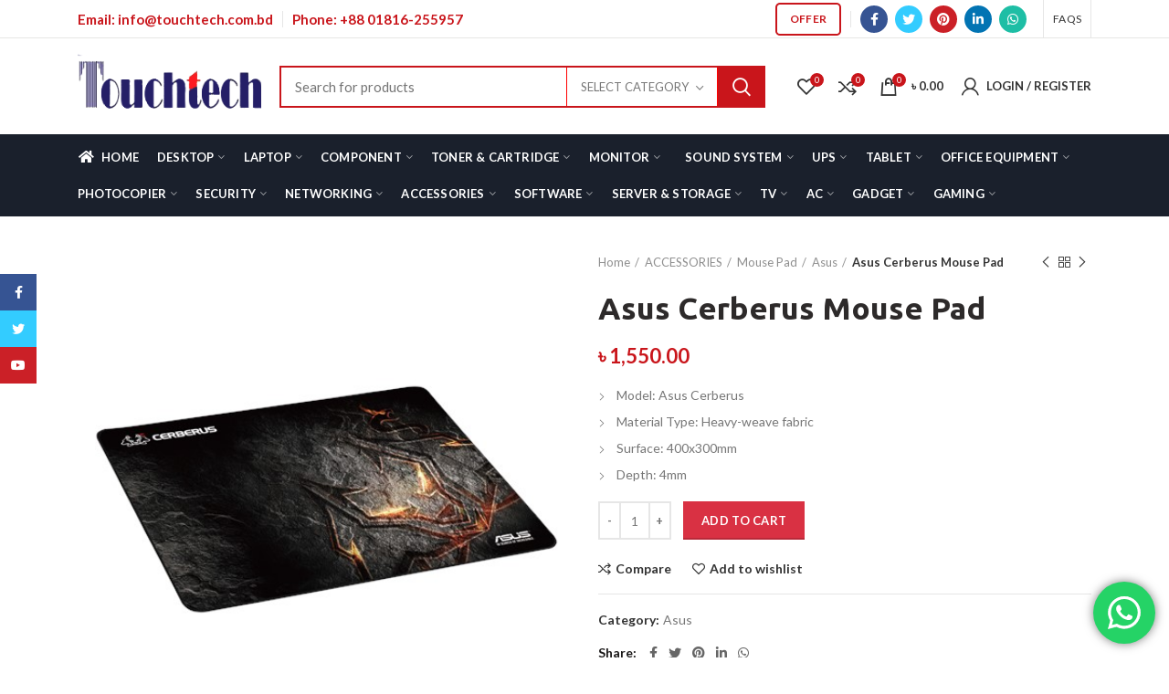

--- FILE ---
content_type: text/html; charset=UTF-8
request_url: https://touchtech.com.bd/product/asus-cerberus-mouse-pad/
body_size: 55671
content:
<!DOCTYPE html>
<html lang="en-US">
<head>
	<meta charset="UTF-8">
	<meta name="viewport" content="width=device-width, initial-scale=1.0, maximum-scale=1.0, user-scalable=no">
	<meta name="title" content="Touch Tech - Best Computer Shop and Toner Cartridge Supplier in Bangladesh, www.touchtech.com.bd" />
	<meta name="keywords" content="Touch Tech, Best Computer Shop, Toner Cartridge Supplier in Bangladesh, www.touchtech.com.bd, All IT products Sale & Supplier, Toner & Cartridge, Desktop Computer, Laptop, Printer, Office Equipment, Photocopier, AC, Networking, SERVER & STORAG, SSD, Processor, Motherboard, Casing Cooler, CPU Cooler, Laptop RAM, Monitor, Software, Scanner, Router, Speaker, Tablet, UPS, Projector, CC Camera, IP Camera, TV, Gadget, Antivirus etc." />
	<meta name="description" content="Touch Tech - www.touchtech.com.bd Best Computer Shop and Toner Cartridge Supplier in Bangladesh. All IT products Sale & Supplier, Toner & Cartridge, Desktop Computer, Laptop, Printer, Office Equipment, Photocopier, AC, Networking, SERVER & STORAG, SSD, Processor, Motherboard, Casing Cooler, CPU Cooler, Laptop RAM, Monitor, Software, Scanner, Router, Speaker, Tablet, UPS, Projector, CC Camera, IP Camera, TV, Gadget, Antivirus etc." />
	<link rel="profile" href="http://gmpg.org/xfn/11">
	<link rel="pingback" href="https://touchtech.com.bd/xmlrpc.php">

	<title>Asus Cerberus Mouse Pad &#8211; Touch Tech</title>
<meta name='robots' content='max-image-preview:large' />
<link rel='dns-prefetch' href='//fonts.googleapis.com' />
<link rel="alternate" type="application/rss+xml" title="Touch Tech &raquo; Feed" href="https://touchtech.com.bd/feed/" />
<link rel="alternate" type="application/rss+xml" title="Touch Tech &raquo; Comments Feed" href="https://touchtech.com.bd/comments/feed/" />
<link rel="alternate" title="oEmbed (JSON)" type="application/json+oembed" href="https://touchtech.com.bd/wp-json/oembed/1.0/embed?url=https%3A%2F%2Ftouchtech.com.bd%2Fproduct%2Fasus-cerberus-mouse-pad%2F" />
<link rel="alternate" title="oEmbed (XML)" type="text/xml+oembed" href="https://touchtech.com.bd/wp-json/oembed/1.0/embed?url=https%3A%2F%2Ftouchtech.com.bd%2Fproduct%2Fasus-cerberus-mouse-pad%2F&#038;format=xml" />
<meta property="og:image" content="https://touchtech.com.bd/wp-content/uploads/2021/04/cerberus-mousepad-1-500x500-1-300x300.jpg"/><style id='wp-img-auto-sizes-contain-inline-css' type='text/css'>
img:is([sizes=auto i],[sizes^="auto," i]){contain-intrinsic-size:3000px 1500px}
/*# sourceURL=wp-img-auto-sizes-contain-inline-css */
</style>
<link rel='stylesheet' id='ht_ctc_main_css-css' href='https://touchtech.com.bd/wp-content/plugins/click-to-chat-for-whatsapp/new/inc/assets/css/main.css?ver=4.24' type='text/css' media='all' />
<style id='wp-block-library-inline-css' type='text/css'>
:root{--wp-block-synced-color:#7a00df;--wp-block-synced-color--rgb:122,0,223;--wp-bound-block-color:var(--wp-block-synced-color);--wp-editor-canvas-background:#ddd;--wp-admin-theme-color:#007cba;--wp-admin-theme-color--rgb:0,124,186;--wp-admin-theme-color-darker-10:#006ba1;--wp-admin-theme-color-darker-10--rgb:0,107,160.5;--wp-admin-theme-color-darker-20:#005a87;--wp-admin-theme-color-darker-20--rgb:0,90,135;--wp-admin-border-width-focus:2px}@media (min-resolution:192dpi){:root{--wp-admin-border-width-focus:1.5px}}.wp-element-button{cursor:pointer}:root .has-very-light-gray-background-color{background-color:#eee}:root .has-very-dark-gray-background-color{background-color:#313131}:root .has-very-light-gray-color{color:#eee}:root .has-very-dark-gray-color{color:#313131}:root .has-vivid-green-cyan-to-vivid-cyan-blue-gradient-background{background:linear-gradient(135deg,#00d084,#0693e3)}:root .has-purple-crush-gradient-background{background:linear-gradient(135deg,#34e2e4,#4721fb 50%,#ab1dfe)}:root .has-hazy-dawn-gradient-background{background:linear-gradient(135deg,#faaca8,#dad0ec)}:root .has-subdued-olive-gradient-background{background:linear-gradient(135deg,#fafae1,#67a671)}:root .has-atomic-cream-gradient-background{background:linear-gradient(135deg,#fdd79a,#004a59)}:root .has-nightshade-gradient-background{background:linear-gradient(135deg,#330968,#31cdcf)}:root .has-midnight-gradient-background{background:linear-gradient(135deg,#020381,#2874fc)}:root{--wp--preset--font-size--normal:16px;--wp--preset--font-size--huge:42px}.has-regular-font-size{font-size:1em}.has-larger-font-size{font-size:2.625em}.has-normal-font-size{font-size:var(--wp--preset--font-size--normal)}.has-huge-font-size{font-size:var(--wp--preset--font-size--huge)}.has-text-align-center{text-align:center}.has-text-align-left{text-align:left}.has-text-align-right{text-align:right}.has-fit-text{white-space:nowrap!important}#end-resizable-editor-section{display:none}.aligncenter{clear:both}.items-justified-left{justify-content:flex-start}.items-justified-center{justify-content:center}.items-justified-right{justify-content:flex-end}.items-justified-space-between{justify-content:space-between}.screen-reader-text{border:0;clip-path:inset(50%);height:1px;margin:-1px;overflow:hidden;padding:0;position:absolute;width:1px;word-wrap:normal!important}.screen-reader-text:focus{background-color:#ddd;clip-path:none;color:#444;display:block;font-size:1em;height:auto;left:5px;line-height:normal;padding:15px 23px 14px;text-decoration:none;top:5px;width:auto;z-index:100000}html :where(.has-border-color){border-style:solid}html :where([style*=border-top-color]){border-top-style:solid}html :where([style*=border-right-color]){border-right-style:solid}html :where([style*=border-bottom-color]){border-bottom-style:solid}html :where([style*=border-left-color]){border-left-style:solid}html :where([style*=border-width]){border-style:solid}html :where([style*=border-top-width]){border-top-style:solid}html :where([style*=border-right-width]){border-right-style:solid}html :where([style*=border-bottom-width]){border-bottom-style:solid}html :where([style*=border-left-width]){border-left-style:solid}html :where(img[class*=wp-image-]){height:auto;max-width:100%}:where(figure){margin:0 0 1em}html :where(.is-position-sticky){--wp-admin--admin-bar--position-offset:var(--wp-admin--admin-bar--height,0px)}@media screen and (max-width:600px){html :where(.is-position-sticky){--wp-admin--admin-bar--position-offset:0px}}

/*# sourceURL=wp-block-library-inline-css */
</style><style id='global-styles-inline-css' type='text/css'>
:root{--wp--preset--aspect-ratio--square: 1;--wp--preset--aspect-ratio--4-3: 4/3;--wp--preset--aspect-ratio--3-4: 3/4;--wp--preset--aspect-ratio--3-2: 3/2;--wp--preset--aspect-ratio--2-3: 2/3;--wp--preset--aspect-ratio--16-9: 16/9;--wp--preset--aspect-ratio--9-16: 9/16;--wp--preset--color--black: #000000;--wp--preset--color--cyan-bluish-gray: #abb8c3;--wp--preset--color--white: #ffffff;--wp--preset--color--pale-pink: #f78da7;--wp--preset--color--vivid-red: #cf2e2e;--wp--preset--color--luminous-vivid-orange: #ff6900;--wp--preset--color--luminous-vivid-amber: #fcb900;--wp--preset--color--light-green-cyan: #7bdcb5;--wp--preset--color--vivid-green-cyan: #00d084;--wp--preset--color--pale-cyan-blue: #8ed1fc;--wp--preset--color--vivid-cyan-blue: #0693e3;--wp--preset--color--vivid-purple: #9b51e0;--wp--preset--gradient--vivid-cyan-blue-to-vivid-purple: linear-gradient(135deg,rgb(6,147,227) 0%,rgb(155,81,224) 100%);--wp--preset--gradient--light-green-cyan-to-vivid-green-cyan: linear-gradient(135deg,rgb(122,220,180) 0%,rgb(0,208,130) 100%);--wp--preset--gradient--luminous-vivid-amber-to-luminous-vivid-orange: linear-gradient(135deg,rgb(252,185,0) 0%,rgb(255,105,0) 100%);--wp--preset--gradient--luminous-vivid-orange-to-vivid-red: linear-gradient(135deg,rgb(255,105,0) 0%,rgb(207,46,46) 100%);--wp--preset--gradient--very-light-gray-to-cyan-bluish-gray: linear-gradient(135deg,rgb(238,238,238) 0%,rgb(169,184,195) 100%);--wp--preset--gradient--cool-to-warm-spectrum: linear-gradient(135deg,rgb(74,234,220) 0%,rgb(151,120,209) 20%,rgb(207,42,186) 40%,rgb(238,44,130) 60%,rgb(251,105,98) 80%,rgb(254,248,76) 100%);--wp--preset--gradient--blush-light-purple: linear-gradient(135deg,rgb(255,206,236) 0%,rgb(152,150,240) 100%);--wp--preset--gradient--blush-bordeaux: linear-gradient(135deg,rgb(254,205,165) 0%,rgb(254,45,45) 50%,rgb(107,0,62) 100%);--wp--preset--gradient--luminous-dusk: linear-gradient(135deg,rgb(255,203,112) 0%,rgb(199,81,192) 50%,rgb(65,88,208) 100%);--wp--preset--gradient--pale-ocean: linear-gradient(135deg,rgb(255,245,203) 0%,rgb(182,227,212) 50%,rgb(51,167,181) 100%);--wp--preset--gradient--electric-grass: linear-gradient(135deg,rgb(202,248,128) 0%,rgb(113,206,126) 100%);--wp--preset--gradient--midnight: linear-gradient(135deg,rgb(2,3,129) 0%,rgb(40,116,252) 100%);--wp--preset--font-size--small: 13px;--wp--preset--font-size--medium: 20px;--wp--preset--font-size--large: 36px;--wp--preset--font-size--x-large: 42px;--wp--preset--spacing--20: 0.44rem;--wp--preset--spacing--30: 0.67rem;--wp--preset--spacing--40: 1rem;--wp--preset--spacing--50: 1.5rem;--wp--preset--spacing--60: 2.25rem;--wp--preset--spacing--70: 3.38rem;--wp--preset--spacing--80: 5.06rem;--wp--preset--shadow--natural: 6px 6px 9px rgba(0, 0, 0, 0.2);--wp--preset--shadow--deep: 12px 12px 50px rgba(0, 0, 0, 0.4);--wp--preset--shadow--sharp: 6px 6px 0px rgba(0, 0, 0, 0.2);--wp--preset--shadow--outlined: 6px 6px 0px -3px rgb(255, 255, 255), 6px 6px rgb(0, 0, 0);--wp--preset--shadow--crisp: 6px 6px 0px rgb(0, 0, 0);}:where(.is-layout-flex){gap: 0.5em;}:where(.is-layout-grid){gap: 0.5em;}body .is-layout-flex{display: flex;}.is-layout-flex{flex-wrap: wrap;align-items: center;}.is-layout-flex > :is(*, div){margin: 0;}body .is-layout-grid{display: grid;}.is-layout-grid > :is(*, div){margin: 0;}:where(.wp-block-columns.is-layout-flex){gap: 2em;}:where(.wp-block-columns.is-layout-grid){gap: 2em;}:where(.wp-block-post-template.is-layout-flex){gap: 1.25em;}:where(.wp-block-post-template.is-layout-grid){gap: 1.25em;}.has-black-color{color: var(--wp--preset--color--black) !important;}.has-cyan-bluish-gray-color{color: var(--wp--preset--color--cyan-bluish-gray) !important;}.has-white-color{color: var(--wp--preset--color--white) !important;}.has-pale-pink-color{color: var(--wp--preset--color--pale-pink) !important;}.has-vivid-red-color{color: var(--wp--preset--color--vivid-red) !important;}.has-luminous-vivid-orange-color{color: var(--wp--preset--color--luminous-vivid-orange) !important;}.has-luminous-vivid-amber-color{color: var(--wp--preset--color--luminous-vivid-amber) !important;}.has-light-green-cyan-color{color: var(--wp--preset--color--light-green-cyan) !important;}.has-vivid-green-cyan-color{color: var(--wp--preset--color--vivid-green-cyan) !important;}.has-pale-cyan-blue-color{color: var(--wp--preset--color--pale-cyan-blue) !important;}.has-vivid-cyan-blue-color{color: var(--wp--preset--color--vivid-cyan-blue) !important;}.has-vivid-purple-color{color: var(--wp--preset--color--vivid-purple) !important;}.has-black-background-color{background-color: var(--wp--preset--color--black) !important;}.has-cyan-bluish-gray-background-color{background-color: var(--wp--preset--color--cyan-bluish-gray) !important;}.has-white-background-color{background-color: var(--wp--preset--color--white) !important;}.has-pale-pink-background-color{background-color: var(--wp--preset--color--pale-pink) !important;}.has-vivid-red-background-color{background-color: var(--wp--preset--color--vivid-red) !important;}.has-luminous-vivid-orange-background-color{background-color: var(--wp--preset--color--luminous-vivid-orange) !important;}.has-luminous-vivid-amber-background-color{background-color: var(--wp--preset--color--luminous-vivid-amber) !important;}.has-light-green-cyan-background-color{background-color: var(--wp--preset--color--light-green-cyan) !important;}.has-vivid-green-cyan-background-color{background-color: var(--wp--preset--color--vivid-green-cyan) !important;}.has-pale-cyan-blue-background-color{background-color: var(--wp--preset--color--pale-cyan-blue) !important;}.has-vivid-cyan-blue-background-color{background-color: var(--wp--preset--color--vivid-cyan-blue) !important;}.has-vivid-purple-background-color{background-color: var(--wp--preset--color--vivid-purple) !important;}.has-black-border-color{border-color: var(--wp--preset--color--black) !important;}.has-cyan-bluish-gray-border-color{border-color: var(--wp--preset--color--cyan-bluish-gray) !important;}.has-white-border-color{border-color: var(--wp--preset--color--white) !important;}.has-pale-pink-border-color{border-color: var(--wp--preset--color--pale-pink) !important;}.has-vivid-red-border-color{border-color: var(--wp--preset--color--vivid-red) !important;}.has-luminous-vivid-orange-border-color{border-color: var(--wp--preset--color--luminous-vivid-orange) !important;}.has-luminous-vivid-amber-border-color{border-color: var(--wp--preset--color--luminous-vivid-amber) !important;}.has-light-green-cyan-border-color{border-color: var(--wp--preset--color--light-green-cyan) !important;}.has-vivid-green-cyan-border-color{border-color: var(--wp--preset--color--vivid-green-cyan) !important;}.has-pale-cyan-blue-border-color{border-color: var(--wp--preset--color--pale-cyan-blue) !important;}.has-vivid-cyan-blue-border-color{border-color: var(--wp--preset--color--vivid-cyan-blue) !important;}.has-vivid-purple-border-color{border-color: var(--wp--preset--color--vivid-purple) !important;}.has-vivid-cyan-blue-to-vivid-purple-gradient-background{background: var(--wp--preset--gradient--vivid-cyan-blue-to-vivid-purple) !important;}.has-light-green-cyan-to-vivid-green-cyan-gradient-background{background: var(--wp--preset--gradient--light-green-cyan-to-vivid-green-cyan) !important;}.has-luminous-vivid-amber-to-luminous-vivid-orange-gradient-background{background: var(--wp--preset--gradient--luminous-vivid-amber-to-luminous-vivid-orange) !important;}.has-luminous-vivid-orange-to-vivid-red-gradient-background{background: var(--wp--preset--gradient--luminous-vivid-orange-to-vivid-red) !important;}.has-very-light-gray-to-cyan-bluish-gray-gradient-background{background: var(--wp--preset--gradient--very-light-gray-to-cyan-bluish-gray) !important;}.has-cool-to-warm-spectrum-gradient-background{background: var(--wp--preset--gradient--cool-to-warm-spectrum) !important;}.has-blush-light-purple-gradient-background{background: var(--wp--preset--gradient--blush-light-purple) !important;}.has-blush-bordeaux-gradient-background{background: var(--wp--preset--gradient--blush-bordeaux) !important;}.has-luminous-dusk-gradient-background{background: var(--wp--preset--gradient--luminous-dusk) !important;}.has-pale-ocean-gradient-background{background: var(--wp--preset--gradient--pale-ocean) !important;}.has-electric-grass-gradient-background{background: var(--wp--preset--gradient--electric-grass) !important;}.has-midnight-gradient-background{background: var(--wp--preset--gradient--midnight) !important;}.has-small-font-size{font-size: var(--wp--preset--font-size--small) !important;}.has-medium-font-size{font-size: var(--wp--preset--font-size--medium) !important;}.has-large-font-size{font-size: var(--wp--preset--font-size--large) !important;}.has-x-large-font-size{font-size: var(--wp--preset--font-size--x-large) !important;}
/*# sourceURL=global-styles-inline-css */
</style>

<style id='classic-theme-styles-inline-css' type='text/css'>
/*! This file is auto-generated */
.wp-block-button__link{color:#fff;background-color:#32373c;border-radius:9999px;box-shadow:none;text-decoration:none;padding:calc(.667em + 2px) calc(1.333em + 2px);font-size:1.125em}.wp-block-file__button{background:#32373c;color:#fff;text-decoration:none}
/*# sourceURL=/wp-includes/css/classic-themes.min.css */
</style>
<link rel='stylesheet' id='rs-plugin-settings-css' href='https://touchtech.com.bd/wp-content/plugins/revslider/public/assets/css/rs6.css?ver=6.3.6' type='text/css' media='all' />
<style id='rs-plugin-settings-inline-css' type='text/css'>
#rs-demo-id {}
/*# sourceURL=rs-plugin-settings-inline-css */
</style>
<style id='woocommerce-inline-inline-css' type='text/css'>
.woocommerce form .form-row .required { visibility: visible; }
/*# sourceURL=woocommerce-inline-inline-css */
</style>
<link rel='stylesheet' id='bootstrap-css' href='https://touchtech.com.bd/wp-content/themes/woodmart/css/bootstrap.min.css?ver=5.2.0' type='text/css' media='all' />
<link rel='stylesheet' id='woodmart-style-css' href='https://touchtech.com.bd/wp-content/themes/woodmart/css/style-elementor.min.css?ver=5.2.0' type='text/css' media='all' />
<link rel='stylesheet' id='elementor-icons-css' href='https://touchtech.com.bd/wp-content/plugins/elementor/assets/lib/eicons/css/elementor-icons.min.css?ver=5.9.1' type='text/css' media='all' />
<link rel='stylesheet' id='elementor-animations-css' href='https://touchtech.com.bd/wp-content/plugins/elementor/assets/lib/animations/animations.min.css?ver=3.0.16' type='text/css' media='all' />
<link rel='stylesheet' id='elementor-frontend-legacy-css' href='https://touchtech.com.bd/wp-content/plugins/elementor/assets/css/frontend-legacy.min.css?ver=3.0.16' type='text/css' media='all' />
<link rel='stylesheet' id='elementor-frontend-css' href='https://touchtech.com.bd/wp-content/plugins/elementor/assets/css/frontend.min.css?ver=3.0.16' type='text/css' media='all' />
<link rel='stylesheet' id='elementor-post-7652-css' href='https://touchtech.com.bd/wp-content/uploads/elementor/css/post-7652.css?ver=1611479828' type='text/css' media='all' />
<link rel='stylesheet' id='xts-style-header_121109-css' href='https://touchtech.com.bd/wp-content/uploads/2022/01/xts-header_121109-1642049647.css?ver=5.2.0' type='text/css' media='all' />
<link rel='stylesheet' id='xts-style-theme_settings_default-css' href='https://touchtech.com.bd/wp-content/uploads/2022/01/xts-theme_settings_default-1642049718.css?ver=5.2.0' type='text/css' media='all' />
<link rel='stylesheet' id='xts-google-fonts-css' href='//fonts.googleapis.com/css?family=Lato%3A100%2C100italic%2C300%2C300italic%2C400%2C400italic%2C700%2C700italic%2C900%2C900italic%7CUbuntu%3A300%2C300italic%2C400%2C400italic%2C500%2C500italic%2C700%2C700italic&#038;ver=5.2.0' type='text/css' media='all' />
<link rel='stylesheet' id='google-fonts-1-css' href='https://fonts.googleapis.com/css?family=Roboto%3A100%2C100italic%2C200%2C200italic%2C300%2C300italic%2C400%2C400italic%2C500%2C500italic%2C600%2C600italic%2C700%2C700italic%2C800%2C800italic%2C900%2C900italic%7CRoboto+Slab%3A100%2C100italic%2C200%2C200italic%2C300%2C300italic%2C400%2C400italic%2C500%2C500italic%2C600%2C600italic%2C700%2C700italic%2C800%2C800italic%2C900%2C900italic&#038;ver=6.9' type='text/css' media='all' />
<script type="text/template" id="tmpl-variation-template">
	<div class="woocommerce-variation-description">{{{ data.variation.variation_description }}}</div>
	<div class="woocommerce-variation-price">{{{ data.variation.price_html }}}</div>
	<div class="woocommerce-variation-availability">{{{ data.variation.availability_html }}}</div>
</script>
<script type="text/template" id="tmpl-unavailable-variation-template">
	<p>Sorry, this product is unavailable. Please choose a different combination.</p>
</script>
<script type="text/javascript" src="https://touchtech.com.bd/wp-includes/js/jquery/jquery.min.js?ver=3.7.1" id="jquery-core-js"></script>
<script type="text/javascript" src="https://touchtech.com.bd/wp-includes/js/jquery/jquery-migrate.min.js?ver=3.4.1" id="jquery-migrate-js"></script>
<script type="text/javascript" src="https://touchtech.com.bd/wp-content/plugins/revslider/public/assets/js/rbtools.min.js?ver=6.3.6" id="tp-tools-js"></script>
<script type="text/javascript" src="https://touchtech.com.bd/wp-content/plugins/revslider/public/assets/js/rs6.min.js?ver=6.3.6" id="revmin-js"></script>
<script type="text/javascript" src="https://touchtech.com.bd/wp-content/themes/woodmart/js/device.min.js?ver=5.2.0" id="woodmart-device-js"></script>
<link rel="https://api.w.org/" href="https://touchtech.com.bd/wp-json/" /><link rel="alternate" title="JSON" type="application/json" href="https://touchtech.com.bd/wp-json/wp/v2/product/12592" /><link rel="EditURI" type="application/rsd+xml" title="RSD" href="https://touchtech.com.bd/xmlrpc.php?rsd" />
<meta name="generator" content="WordPress 6.9" />
<meta name="generator" content="WooCommerce 4.9.5" />
<link rel="canonical" href="https://touchtech.com.bd/product/asus-cerberus-mouse-pad/" />
<link rel='shortlink' href='https://touchtech.com.bd/?p=12592' />
<meta name="theme-color" content="">	<noscript><style>.woocommerce-product-gallery{ opacity: 1 !important; }</style></noscript>
	<meta name="generator" content="Powered by Slider Revolution 6.3.6 - responsive, Mobile-Friendly Slider Plugin for WordPress with comfortable drag and drop interface." />
<link rel="icon" href="https://touchtech.com.bd/wp-content/uploads/2021/08/Icon.jpg" sizes="32x32" />
<link rel="icon" href="https://touchtech.com.bd/wp-content/uploads/2021/08/Icon.jpg" sizes="192x192" />
<link rel="apple-touch-icon" href="https://touchtech.com.bd/wp-content/uploads/2021/08/Icon.jpg" />
<meta name="msapplication-TileImage" content="https://touchtech.com.bd/wp-content/uploads/2021/08/Icon.jpg" />
<script type="text/javascript">function setREVStartSize(e){
			//window.requestAnimationFrame(function() {				 
				window.RSIW = window.RSIW===undefined ? window.innerWidth : window.RSIW;	
				window.RSIH = window.RSIH===undefined ? window.innerHeight : window.RSIH;	
				try {								
					var pw = document.getElementById(e.c).parentNode.offsetWidth,
						newh;
					pw = pw===0 || isNaN(pw) ? window.RSIW : pw;
					e.tabw = e.tabw===undefined ? 0 : parseInt(e.tabw);
					e.thumbw = e.thumbw===undefined ? 0 : parseInt(e.thumbw);
					e.tabh = e.tabh===undefined ? 0 : parseInt(e.tabh);
					e.thumbh = e.thumbh===undefined ? 0 : parseInt(e.thumbh);
					e.tabhide = e.tabhide===undefined ? 0 : parseInt(e.tabhide);
					e.thumbhide = e.thumbhide===undefined ? 0 : parseInt(e.thumbhide);
					e.mh = e.mh===undefined || e.mh=="" || e.mh==="auto" ? 0 : parseInt(e.mh,0);		
					if(e.layout==="fullscreen" || e.l==="fullscreen") 						
						newh = Math.max(e.mh,window.RSIH);					
					else{					
						e.gw = Array.isArray(e.gw) ? e.gw : [e.gw];
						for (var i in e.rl) if (e.gw[i]===undefined || e.gw[i]===0) e.gw[i] = e.gw[i-1];					
						e.gh = e.el===undefined || e.el==="" || (Array.isArray(e.el) && e.el.length==0)? e.gh : e.el;
						e.gh = Array.isArray(e.gh) ? e.gh : [e.gh];
						for (var i in e.rl) if (e.gh[i]===undefined || e.gh[i]===0) e.gh[i] = e.gh[i-1];
											
						var nl = new Array(e.rl.length),
							ix = 0,						
							sl;					
						e.tabw = e.tabhide>=pw ? 0 : e.tabw;
						e.thumbw = e.thumbhide>=pw ? 0 : e.thumbw;
						e.tabh = e.tabhide>=pw ? 0 : e.tabh;
						e.thumbh = e.thumbhide>=pw ? 0 : e.thumbh;					
						for (var i in e.rl) nl[i] = e.rl[i]<window.RSIW ? 0 : e.rl[i];
						sl = nl[0];									
						for (var i in nl) if (sl>nl[i] && nl[i]>0) { sl = nl[i]; ix=i;}															
						var m = pw>(e.gw[ix]+e.tabw+e.thumbw) ? 1 : (pw-(e.tabw+e.thumbw)) / (e.gw[ix]);					
						newh =  (e.gh[ix] * m) + (e.tabh + e.thumbh);
					}				
					if(window.rs_init_css===undefined) window.rs_init_css = document.head.appendChild(document.createElement("style"));					
					document.getElementById(e.c).height = newh+"px";
					window.rs_init_css.innerHTML += "#"+e.c+"_wrapper { height: "+newh+"px }";				
				} catch(e){
					console.log("Failure at Presize of Slider:" + e)
				}					   
			//});
		  };</script>
		<style type="text/css" id="wp-custom-css">
			@media (min-width: 1025px)
.whb-header-bottom .wd-tools-element > a, .whb-header-bottom .main-nav .item-level-0 > a, .whb-header-bottom .whb-secondary-menu .item-level-0 > a, .whb-header-bottom .categories-menu-opener, .whb-header-bottom .menu-opener, .whb-header-bottom .whb-divider-stretch:before, .whb-header-bottom form.woocommerce-currency-switcher-form .dd-selected, .whb-header-bottom .whb-text-element .wcml-dropdown a.wcml-cs-item-toggle {
    height: 50px; !important;
}
body .whb-general-header .searchform  input[type=text]{
border-color:#c9151b;}

body .whb-general-header .searchform .search-by-category .input-dropdown-inner {
    border-left: 1px solid red;
    border-right: 1px solid red;
}		</style>
		<style>		
		
		</style><link rel='stylesheet' id='elementor-icons-shared-0-css' href='https://touchtech.com.bd/wp-content/plugins/elementor/assets/lib/font-awesome/css/fontawesome.min.css?ver=5.12.0' type='text/css' media='all' />
<link rel='stylesheet' id='elementor-icons-fa-solid-css' href='https://touchtech.com.bd/wp-content/plugins/elementor/assets/lib/font-awesome/css/solid.min.css?ver=5.12.0' type='text/css' media='all' />
<link rel='stylesheet' id='elementor-icons-fa-brands-css' href='https://touchtech.com.bd/wp-content/plugins/elementor/assets/lib/font-awesome/css/brands.min.css?ver=5.12.0' type='text/css' media='all' />
<link rel='stylesheet' id='elementor-icons-fa-regular-css' href='https://touchtech.com.bd/wp-content/plugins/elementor/assets/lib/font-awesome/css/regular.min.css?ver=5.12.0' type='text/css' media='all' />
</head>

<body class="wp-singular product-template-default single single-product postid-12592 wp-theme-woodmart theme-woodmart woocommerce woocommerce-page woocommerce-no-js wrapper-custom form-style-square form-border-width-2 woodmart-product-design-default categories-accordion-on woodmart-archive-shop woodmart-ajax-shop-on offcanvas-sidebar-mobile offcanvas-sidebar-tablet notifications-sticky btns-default-flat btns-default-dark btns-default-hover-dark btns-shop-3d btns-shop-light btns-shop-hover-light btns-accent-flat btns-accent-light btns-accent-hover-light elementor-default elementor-kit-7652">
		
	<div class="website-wrapper">

		
			<!-- HEADER -->
			<header class="whb-header whb-sticky-shadow whb-scroll-slide whb-sticky-clone">

				<div class="whb-main-header">
	
<div class="whb-row whb-top-bar whb-not-sticky-row whb-without-bg whb-border-fullwidth whb-color-dark whb-flex-flex-middle">
	<div class="container">
		<div class="whb-flex-row whb-top-bar-inner">
			<div class="whb-column whb-col-left whb-visible-lg">
	
<div class="whb-text-element reset-mb-10 "><strong style="font-size: 15px; color: #c9151b;">Email: info@touchtech.com.bd</strong></div>
<div class="whb-divider-element whb-divider-default "></div>
<div class="whb-text-element reset-mb-10 "><strong style="font-size: 15px; color: #c9151b;">Phone: +88 01816-255957</strong></div>
</div>
<div class="whb-column whb-col-center whb-visible-lg whb-empty-column">
	</div>
<div class="whb-column whb-col-right whb-visible-lg">
	<div id="wd-6970c774cee53" class="woodmart-button-wrapper text-left"><a href="https://touchtech.com.bd/product-category/offer" title="" class="btn btn-color-primary btn-style-bordered btn-shape-semi-round btn-size-small">Offer</a></div><div class="whb-divider-element whb-divider-default "></div>
			<div class="woodmart-social-icons text-center icons-design-colored icons-size- color-scheme-dark social-share social-form-circle">
									<a rel="nofollow" href="https://www.facebook.com/sharer/sharer.php?u=https://touchtech.com.bd/product/asus-cerberus-mouse-pad/" target="_blank" class=" woodmart-social-icon social-facebook">
						<i></i>
						<span class="woodmart-social-icon-name">Facebook</span>
					</a>
				
									<a rel="nofollow" href="https://twitter.com/share?url=https://touchtech.com.bd/product/asus-cerberus-mouse-pad/" target="_blank" class=" woodmart-social-icon social-twitter">
						<i></i>
						<span class="woodmart-social-icon-name">Twitter</span>
					</a>
				
				
				
				
									<a rel="nofollow" href="https://pinterest.com/pin/create/button/?url=https://touchtech.com.bd/product/asus-cerberus-mouse-pad/&media=https://touchtech.com.bd/wp-content/uploads/2021/04/cerberus-mousepad-1-500x500-1.jpg&description=Asus+Cerberus+Mouse+Pad" target="_blank" class=" woodmart-social-icon social-pinterest">
						<i></i>
						<span class="woodmart-social-icon-name">Pinterest</span>
					</a>
				
				
									<a rel="nofollow" href="https://www.linkedin.com/shareArticle?mini=true&url=https://touchtech.com.bd/product/asus-cerberus-mouse-pad/" target="_blank" class=" woodmart-social-icon social-linkedin">
						<i></i>
						<span class="woodmart-social-icon-name">linkedin</span>
					</a>
				
				
				
				
				
				
				
				
				
									<a rel="nofollow" href="https://api.whatsapp.com/send?text=https%3A%2F%2Ftouchtech.com.bd%2Fproduct%2Fasus-cerberus-mouse-pad%2F" target="_blank" class="whatsapp-desktop  woodmart-social-icon social-whatsapp">
						<i></i>
						<span class="woodmart-social-icon-name">WhatsApp</span>
					</a>
					
					<a rel="nofollow" href="whatsapp://send?text=https%3A%2F%2Ftouchtech.com.bd%2Fproduct%2Fasus-cerberus-mouse-pad%2F" target="_blank" class="whatsapp-mobile  woodmart-social-icon social-whatsapp">
						<i></i>
						<span class="woodmart-social-icon-name">WhatsApp</span>
					</a>
				
								
								
				
								
				
			</div>

		<div class="whb-divider-element whb-divider-stretch "></div><div class="whb-navigation whb-secondary-menu site-navigation woodmart-navigation menu-right navigation-style-bordered" role="navigation">
	<div class="menu-top-bar-right-container"><ul id="menu-top-bar-right" class="menu"><li id="menu-item-11899" class="menu-item menu-item-type-post_type menu-item-object-page menu-item-11899 item-level-0 menu-item-design-default menu-simple-dropdown item-event-hover"><a href="https://touchtech.com.bd/faqs/" class="woodmart-nav-link"><span class="nav-link-text">FAQs</span></a></li>
</ul></div></div><!--END MAIN-NAV-->
<div class="whb-divider-element whb-divider-stretch "></div></div>
<div class="whb-column whb-col-mobile whb-hidden-lg">
	
			<div class="woodmart-social-icons text-center icons-design-colored icons-size- color-scheme-dark social-share social-form-circle">
									<a rel="nofollow" href="https://www.facebook.com/sharer/sharer.php?u=https://touchtech.com.bd/product/asus-cerberus-mouse-pad/" target="_blank" class=" woodmart-social-icon social-facebook">
						<i></i>
						<span class="woodmart-social-icon-name">Facebook</span>
					</a>
				
									<a rel="nofollow" href="https://twitter.com/share?url=https://touchtech.com.bd/product/asus-cerberus-mouse-pad/" target="_blank" class=" woodmart-social-icon social-twitter">
						<i></i>
						<span class="woodmart-social-icon-name">Twitter</span>
					</a>
				
				
				
				
									<a rel="nofollow" href="https://pinterest.com/pin/create/button/?url=https://touchtech.com.bd/product/asus-cerberus-mouse-pad/&media=https://touchtech.com.bd/wp-content/uploads/2021/04/cerberus-mousepad-1-500x500-1.jpg&description=Asus+Cerberus+Mouse+Pad" target="_blank" class=" woodmart-social-icon social-pinterest">
						<i></i>
						<span class="woodmart-social-icon-name">Pinterest</span>
					</a>
				
				
									<a rel="nofollow" href="https://www.linkedin.com/shareArticle?mini=true&url=https://touchtech.com.bd/product/asus-cerberus-mouse-pad/" target="_blank" class=" woodmart-social-icon social-linkedin">
						<i></i>
						<span class="woodmart-social-icon-name">linkedin</span>
					</a>
				
				
				
				
				
				
				
				
				
									<a rel="nofollow" href="https://api.whatsapp.com/send?text=https%3A%2F%2Ftouchtech.com.bd%2Fproduct%2Fasus-cerberus-mouse-pad%2F" target="_blank" class="whatsapp-desktop  woodmart-social-icon social-whatsapp">
						<i></i>
						<span class="woodmart-social-icon-name">WhatsApp</span>
					</a>
					
					<a rel="nofollow" href="whatsapp://send?text=https%3A%2F%2Ftouchtech.com.bd%2Fproduct%2Fasus-cerberus-mouse-pad%2F" target="_blank" class="whatsapp-mobile  woodmart-social-icon social-whatsapp">
						<i></i>
						<span class="woodmart-social-icon-name">WhatsApp</span>
					</a>
				
								
								
				
								
				
			</div>

		</div>
		</div>
	</div>
</div>

<div class="whb-row whb-general-header whb-not-sticky-row whb-without-bg whb-without-border whb-color-dark whb-flex-flex-middle">
	<div class="container">
		<div class="whb-flex-row whb-general-header-inner">
			<div class="whb-column whb-col-left whb-visible-lg">
	<div class="site-logo">
	<div class="woodmart-logo-wrap">
		<a href="https://touchtech.com.bd/" class="woodmart-logo woodmart-main-logo" rel="home">
			<img src="https://touchtech.com.bd/wp-content/uploads/2021/06/LogoFull.png" alt="Touch Tech" style="max-width: 245px;" />		</a>
			</div>
</div>
</div>
<div class="whb-column whb-col-center whb-visible-lg">
				<div class="woodmart-search-form">
								<form role="search" method="get" class="searchform  has-categories-dropdown search-style-with-bg woodmart-ajax-search" action="https://touchtech.com.bd/"  data-thumbnail="1" data-price="1" data-post_type="product" data-count="20" data-sku="0" data-symbols_count="3">
					<input type="text" class="s" placeholder="Search for products" value="" name="s" />
					<input type="hidden" name="post_type" value="product">
								<div class="search-by-category input-dropdown">
				<div class="input-dropdown-inner woodmart-scroll-content">
					<input type="hidden" name="product_cat" value="0">
					<a href="#" data-val="0">Select category</a>
					<div class="list-wrapper woodmart-scroll">
						<ul class="woodmart-scroll-content">
							<li style="display:none;"><a href="#" data-val="0">Select category</a></li>
								<li class="cat-item cat-item-338"><a class="pf-value" href="https://touchtech.com.bd/product-category/ac/" data-val="ac" data-title="AC" >AC</a>
<ul class='children'>
	<li class="cat-item cat-item-859"><a class="pf-value" href="https://touchtech.com.bd/product-category/ac/general/" data-val="general" data-title="GENERAL" >GENERAL</a>
</li>
	<li class="cat-item cat-item-860"><a class="pf-value" href="https://touchtech.com.bd/product-category/ac/midea/" data-val="midea" data-title="Midea" >Midea</a>
</li>
</ul>
</li>
	<li class="cat-item cat-item-334"><a class="pf-value" href="https://touchtech.com.bd/product-category/accessories/" data-val="accessories" data-title="ACCESSORIES" >ACCESSORIES</a>
<ul class='children'>
	<li class="cat-item cat-item-545"><a class="pf-value" href="https://touchtech.com.bd/product-category/accessories/capture-card/" data-val="capture-card" data-title="Capture Card" >Capture Card</a>
</li>
	<li class="cat-item cat-item-552"><a class="pf-value" href="https://touchtech.com.bd/product-category/accessories/converter-cable/" data-val="converter-cable" data-title="Converter &amp; Cable" >Converter &amp; Cable</a>
	<ul class='children'>
	<li class="cat-item cat-item-794"><a class="pf-value" href="https://touchtech.com.bd/product-category/accessories/converter-cable/adapter-converter-cable/" data-val="adapter-converter-cable" data-title="Adapter" >Adapter</a>
</li>
	<li class="cat-item cat-item-795"><a class="pf-value" href="https://touchtech.com.bd/product-category/accessories/converter-cable/cable-converter-cable/" data-val="cable-converter-cable" data-title="Cable" >Cable</a>
</li>
	<li class="cat-item cat-item-805"><a class="pf-value" href="https://touchtech.com.bd/product-category/accessories/converter-cable/converter-converter-cable/" data-val="converter-converter-cable" data-title="Converter" >Converter</a>
</li>
	<li class="cat-item cat-item-796"><a class="pf-value" href="https://touchtech.com.bd/product-category/accessories/converter-cable/hubs-docks-converter-cable/" data-val="hubs-docks-converter-cable" data-title="Hubs &amp; Docks" >Hubs &amp; Docks</a>
</li>
	</ul>
</li>
	<li class="cat-item cat-item-553"><a class="pf-value" href="https://touchtech.com.bd/product-category/accessories/hdd-ssd-enclosure/" data-val="hdd-ssd-enclosure" data-title="HDD-SSD Enclosure" >HDD-SSD Enclosure</a>
	<ul class='children'>
	<li class="cat-item cat-item-810"><a class="pf-value" href="https://touchtech.com.bd/product-category/accessories/hdd-ssd-enclosure/orico-hdd-ssd-enclosure/" data-val="orico-hdd-ssd-enclosure" data-title="Orico" >Orico</a>
</li>
	<li class="cat-item cat-item-809"><a class="pf-value" href="https://touchtech.com.bd/product-category/accessories/hdd-ssd-enclosure/ugreen-hdd-ssd-enclosure/" data-val="ugreen-hdd-ssd-enclosure" data-title="Ugreen" >Ugreen</a>
</li>
	</ul>
</li>
	<li class="cat-item cat-item-537"><a class="pf-value" href="https://touchtech.com.bd/product-category/accessories/keyboard-accessories/" data-val="keyboard-accessories" data-title="Keyboard" >Keyboard</a>
	<ul class='children'>
	<li class="cat-item cat-item-568"><a class="pf-value" href="https://touchtech.com.bd/product-category/accessories/keyboard-accessories/a4-tech/" data-val="a4-tech" data-title="A4 TECH" >A4 TECH</a>
</li>
	<li class="cat-item cat-item-579"><a class="pf-value" href="https://touchtech.com.bd/product-category/accessories/keyboard-accessories/asus-keyboard-accessories/" data-val="asus-keyboard-accessories" data-title="Asus" >Asus</a>
</li>
	<li class="cat-item cat-item-569"><a class="pf-value" href="https://touchtech.com.bd/product-category/accessories/keyboard-accessories/corsair-keyboard-accessories/" data-val="corsair-keyboard-accessories" data-title="Corsair" >Corsair</a>
</li>
	<li class="cat-item cat-item-582"><a class="pf-value" href="https://touchtech.com.bd/product-category/accessories/keyboard-accessories/cougar-keyboard-accessories/" data-val="cougar-keyboard-accessories" data-title="Cougar" >Cougar</a>
</li>
	<li class="cat-item cat-item-574"><a class="pf-value" href="https://touchtech.com.bd/product-category/accessories/keyboard-accessories/dell-keyboard-accessories/" data-val="dell-keyboard-accessories" data-title="Dell" >Dell</a>
</li>
	<li class="cat-item cat-item-583"><a class="pf-value" href="https://touchtech.com.bd/product-category/accessories/keyboard-accessories/delux/" data-val="delux" data-title="Delux" >Delux</a>
</li>
	<li class="cat-item cat-item-565"><a class="pf-value" href="https://touchtech.com.bd/product-category/accessories/keyboard-accessories/fantech-keyboard-accessories/" data-val="fantech-keyboard-accessories" data-title="Fantech" >Fantech</a>
</li>
	<li class="cat-item cat-item-561"><a class="pf-value" href="https://touchtech.com.bd/product-category/accessories/keyboard-accessories/gamdias-keyboard-accessories/" data-val="gamdias-keyboard-accessories" data-title="GAMDIAS" >GAMDIAS</a>
</li>
	<li class="cat-item cat-item-571"><a class="pf-value" href="https://touchtech.com.bd/product-category/accessories/keyboard-accessories/gigabyte-keyboard-accessories/" data-val="gigabyte-keyboard-accessories" data-title="GIGABYTE" >GIGABYTE</a>
</li>
	<li class="cat-item cat-item-580"><a class="pf-value" href="https://touchtech.com.bd/product-category/accessories/keyboard-accessories/havit-keyboard-accessories/" data-val="havit-keyboard-accessories" data-title="Havit" >Havit</a>
</li>
	<li class="cat-item cat-item-570"><a class="pf-value" href="https://touchtech.com.bd/product-category/accessories/keyboard-accessories/hp-keyboard-accessories/" data-val="hp-keyboard-accessories" data-title="HP" >HP</a>
</li>
	<li class="cat-item cat-item-562"><a class="pf-value" href="https://touchtech.com.bd/product-category/accessories/keyboard-accessories/kwg-keyboard-accessories/" data-val="kwg-keyboard-accessories" data-title="KWG" >KWG</a>
</li>
	<li class="cat-item cat-item-567"><a class="pf-value" href="https://touchtech.com.bd/product-category/accessories/keyboard-accessories/logitech/" data-val="logitech" data-title="Logitech" >Logitech</a>
</li>
	<li class="cat-item cat-item-577"><a class="pf-value" href="https://touchtech.com.bd/product-category/accessories/keyboard-accessories/matias/" data-val="matias" data-title="Matias" >Matias</a>
</li>
	<li class="cat-item cat-item-563"><a class="pf-value" href="https://touchtech.com.bd/product-category/accessories/keyboard-accessories/maxgreen-keyboard-accessories/" data-val="maxgreen-keyboard-accessories" data-title="MaxGreen" >MaxGreen</a>
</li>
	<li class="cat-item cat-item-584"><a class="pf-value" href="https://touchtech.com.bd/product-category/accessories/keyboard-accessories/micropack/" data-val="micropack" data-title="Micropack" >Micropack</a>
</li>
	<li class="cat-item cat-item-576"><a class="pf-value" href="https://touchtech.com.bd/product-category/accessories/keyboard-accessories/microsoft-keyboard-accessories/" data-val="microsoft-keyboard-accessories" data-title="Microsoft" >Microsoft</a>
</li>
	<li class="cat-item cat-item-581"><a class="pf-value" href="https://touchtech.com.bd/product-category/accessories/keyboard-accessories/motospeed/" data-val="motospeed" data-title="MotoSpeed" >MotoSpeed</a>
</li>
	<li class="cat-item cat-item-575"><a class="pf-value" href="https://touchtech.com.bd/product-category/accessories/keyboard-accessories/rapoo/" data-val="rapoo" data-title="Rapoo" >Rapoo</a>
</li>
	<li class="cat-item cat-item-560"><a class="pf-value" href="https://touchtech.com.bd/product-category/accessories/keyboard-accessories/razer-keyboard-accessories/" data-val="razer-keyboard-accessories" data-title="RAZER" >RAZER</a>
</li>
	<li class="cat-item cat-item-566"><a class="pf-value" href="https://touchtech.com.bd/product-category/accessories/keyboard-accessories/steelseries/" data-val="steelseries" data-title="SteelSeries" >SteelSeries</a>
</li>
	<li class="cat-item cat-item-572"><a class="pf-value" href="https://touchtech.com.bd/product-category/accessories/keyboard-accessories/walton-keyboard-accessories/" data-val="walton-keyboard-accessories" data-title="Walton" >Walton</a>
</li>
	<li class="cat-item cat-item-578"><a class="pf-value" href="https://touchtech.com.bd/product-category/accessories/keyboard-accessories/xiaomi-keyboard-accessories/" data-val="xiaomi-keyboard-accessories" data-title="Xiaomi" >Xiaomi</a>
</li>
	</ul>
</li>
	<li class="cat-item cat-item-548"><a class="pf-value" href="https://touchtech.com.bd/product-category/accessories/memory-card/" data-val="memory-card" data-title="Memory Card" >Memory Card</a>
	<ul class='children'>
	<li class="cat-item cat-item-765"><a class="pf-value" href="https://touchtech.com.bd/product-category/accessories/memory-card/adata-memory-card/" data-val="adata-memory-card" data-title="Adata" >Adata</a>
</li>
	<li class="cat-item cat-item-764"><a class="pf-value" href="https://touchtech.com.bd/product-category/accessories/memory-card/apacer-memory-card/" data-val="apacer-memory-card" data-title="Apacer" >Apacer</a>
</li>
	<li class="cat-item cat-item-761"><a class="pf-value" href="https://touchtech.com.bd/product-category/accessories/memory-card/pny-memory-card/" data-val="pny-memory-card" data-title="PNY" >PNY</a>
</li>
	<li class="cat-item cat-item-762"><a class="pf-value" href="https://touchtech.com.bd/product-category/accessories/memory-card/sandisk-memory-card/" data-val="sandisk-memory-card" data-title="SanDisk" >SanDisk</a>
</li>
	<li class="cat-item cat-item-949"><a class="pf-value" href="https://touchtech.com.bd/product-category/accessories/memory-card/sony-memory-card/" data-val="sony-memory-card" data-title="Sony" >Sony</a>
</li>
	<li class="cat-item cat-item-763"><a class="pf-value" href="https://touchtech.com.bd/product-category/accessories/memory-card/transcend-memory-card/" data-val="transcend-memory-card" data-title="Transcend" >Transcend</a>
</li>
	</ul>
</li>
	<li class="cat-item cat-item-538"><a class="pf-value" href="https://touchtech.com.bd/product-category/accessories/mouse/" data-val="mouse" data-title="Mouse" >Mouse</a>
	<ul class='children'>
	<li class="cat-item cat-item-593"><a class="pf-value" href="https://touchtech.com.bd/product-category/accessories/mouse/a4-tech-mouse/" data-val="a4-tech-mouse" data-title="A4 TECH" >A4 TECH</a>
</li>
	<li class="cat-item cat-item-589"><a class="pf-value" href="https://touchtech.com.bd/product-category/accessories/mouse/apple-mouse/" data-val="apple-mouse" data-title="Apple" >Apple</a>
</li>
	<li class="cat-item cat-item-604"><a class="pf-value" href="https://touchtech.com.bd/product-category/accessories/mouse/asus-mouse/" data-val="asus-mouse" data-title="Asus" >Asus</a>
</li>
	<li class="cat-item cat-item-594"><a class="pf-value" href="https://touchtech.com.bd/product-category/accessories/mouse/corsair-mouse/" data-val="corsair-mouse" data-title="Corsair" >Corsair</a>
</li>
	<li class="cat-item cat-item-599"><a class="pf-value" href="https://touchtech.com.bd/product-category/accessories/mouse/dell-mouse/" data-val="dell-mouse" data-title="Dell" >Dell</a>
</li>
	<li class="cat-item cat-item-608"><a class="pf-value" href="https://touchtech.com.bd/product-category/accessories/mouse/delux-mouse/" data-val="delux-mouse" data-title="Delux" >Delux</a>
</li>
	<li class="cat-item cat-item-590"><a class="pf-value" href="https://touchtech.com.bd/product-category/accessories/mouse/fantech-mouse/" data-val="fantech-mouse" data-title="Fantech" >Fantech</a>
</li>
	<li class="cat-item cat-item-586"><a class="pf-value" href="https://touchtech.com.bd/product-category/accessories/mouse/gamdias-mouse/" data-val="gamdias-mouse" data-title="GAMDIAS" >GAMDIAS</a>
</li>
	<li class="cat-item cat-item-596"><a class="pf-value" href="https://touchtech.com.bd/product-category/accessories/mouse/gigabyte-mouse/" data-val="gigabyte-mouse" data-title="GIGABYTE" >GIGABYTE</a>
</li>
	<li class="cat-item cat-item-605"><a class="pf-value" href="https://touchtech.com.bd/product-category/accessories/mouse/havit-mouse/" data-val="havit-mouse" data-title="Havit" >Havit</a>
</li>
	<li class="cat-item cat-item-595"><a class="pf-value" href="https://touchtech.com.bd/product-category/accessories/mouse/hp-mouse/" data-val="hp-mouse" data-title="HP" >HP</a>
</li>
	<li class="cat-item cat-item-587"><a class="pf-value" href="https://touchtech.com.bd/product-category/accessories/mouse/kwg-mouse/" data-val="kwg-mouse" data-title="KWG" >KWG</a>
</li>
	<li class="cat-item cat-item-592"><a class="pf-value" href="https://touchtech.com.bd/product-category/accessories/mouse/logitech-mouse/" data-val="logitech-mouse" data-title="Logitech" >Logitech</a>
</li>
	<li class="cat-item cat-item-588"><a class="pf-value" href="https://touchtech.com.bd/product-category/accessories/mouse/maxgreen-mouse/" data-val="maxgreen-mouse" data-title="MaxGreen" >MaxGreen</a>
</li>
	<li class="cat-item cat-item-609"><a class="pf-value" href="https://touchtech.com.bd/product-category/accessories/mouse/micropack-mouse/" data-val="micropack-mouse" data-title="Micropack" >Micropack</a>
</li>
	<li class="cat-item cat-item-601"><a class="pf-value" href="https://touchtech.com.bd/product-category/accessories/mouse/microsoft-mouse/" data-val="microsoft-mouse" data-title="Microsoft" >Microsoft</a>
</li>
	<li class="cat-item cat-item-606"><a class="pf-value" href="https://touchtech.com.bd/product-category/accessories/mouse/motospeed-mouse/" data-val="motospeed-mouse" data-title="MotoSpeed" >MotoSpeed</a>
</li>
	<li class="cat-item cat-item-610"><a class="pf-value" href="https://touchtech.com.bd/product-category/accessories/mouse/prolink-mouse/" data-val="prolink-mouse" data-title="Prolink" >Prolink</a>
</li>
	<li class="cat-item cat-item-600"><a class="pf-value" href="https://touchtech.com.bd/product-category/accessories/mouse/rapoo-mouse/" data-val="rapoo-mouse" data-title="Rapoo" >Rapoo</a>
</li>
	<li class="cat-item cat-item-585"><a class="pf-value" href="https://touchtech.com.bd/product-category/accessories/mouse/razer-mouse/" data-val="razer-mouse" data-title="RAZER" >RAZER</a>
</li>
	<li class="cat-item cat-item-591"><a class="pf-value" href="https://touchtech.com.bd/product-category/accessories/mouse/steelseries-mouse/" data-val="steelseries-mouse" data-title="SteelSeries" >SteelSeries</a>
</li>
	<li class="cat-item cat-item-597"><a class="pf-value" href="https://touchtech.com.bd/product-category/accessories/mouse/walton-mouse/" data-val="walton-mouse" data-title="Walton" >Walton</a>
</li>
	<li class="cat-item cat-item-603"><a class="pf-value" href="https://touchtech.com.bd/product-category/accessories/mouse/xiaomi-mouse/" data-val="xiaomi-mouse" data-title="Xiaomi" >Xiaomi</a>
</li>
	</ul>
</li>
	<li class="cat-item cat-item-539"><a class="pf-value" href="https://touchtech.com.bd/product-category/accessories/mouse-pad/" data-val="mouse-pad" data-title="Mouse Pad" >Mouse Pad</a>
	<ul class='children'>
	<li class="cat-item cat-item-613"><a class="pf-value" href="https://touchtech.com.bd/product-category/accessories/mouse-pad/asus-mouse-pad/" data-val="asus-mouse-pad" data-title="Asus" >Asus</a>
</li>
	<li class="cat-item cat-item-614"><a class="pf-value" href="https://touchtech.com.bd/product-category/accessories/mouse-pad/corsair-mouse-pad/" data-val="corsair-mouse-pad" data-title="Corsair" >Corsair</a>
</li>
	<li class="cat-item cat-item-616"><a class="pf-value" href="https://touchtech.com.bd/product-category/accessories/mouse-pad/fantech-mouse-pad/" data-val="fantech-mouse-pad" data-title="Fantech" >Fantech</a>
</li>
	<li class="cat-item cat-item-612"><a class="pf-value" href="https://touchtech.com.bd/product-category/accessories/mouse-pad/gamdias-mouse-pad/" data-val="gamdias-mouse-pad" data-title="Gamdias" >Gamdias</a>
</li>
	<li class="cat-item cat-item-615"><a class="pf-value" href="https://touchtech.com.bd/product-category/accessories/mouse-pad/havit-mouse-pad/" data-val="havit-mouse-pad" data-title="Havit" >Havit</a>
</li>
	<li class="cat-item cat-item-617"><a class="pf-value" href="https://touchtech.com.bd/product-category/accessories/mouse-pad/hp-mouse-pad/" data-val="hp-mouse-pad" data-title="HP" >HP</a>
</li>
	<li class="cat-item cat-item-621"><a class="pf-value" href="https://touchtech.com.bd/product-category/accessories/mouse-pad/hunter/" data-val="hunter" data-title="Hunter" >Hunter</a>
</li>
	<li class="cat-item cat-item-618"><a class="pf-value" href="https://touchtech.com.bd/product-category/accessories/mouse-pad/logitech-mouse-pad/" data-val="logitech-mouse-pad" data-title="Logitech" >Logitech</a>
</li>
	<li class="cat-item cat-item-619"><a class="pf-value" href="https://touchtech.com.bd/product-category/accessories/mouse-pad/rapoo-mouse-pad/" data-val="rapoo-mouse-pad" data-title="Rapoo" >Rapoo</a>
</li>
	<li class="cat-item cat-item-611"><a class="pf-value" href="https://touchtech.com.bd/product-category/accessories/mouse-pad/razer-mouse-pad/" data-val="razer-mouse-pad" data-title="RAZER" >RAZER</a>
</li>
	<li class="cat-item cat-item-620"><a class="pf-value" href="https://touchtech.com.bd/product-category/accessories/mouse-pad/steelseries-mouse-pad/" data-val="steelseries-mouse-pad" data-title="SteelSeries" >SteelSeries</a>
</li>
	</ul>
</li>
	<li class="cat-item cat-item-559"><a class="pf-value" href="https://touchtech.com.bd/product-category/accessories/pc-lighting-led-strips/" data-val="pc-lighting-led-strips" data-title="PC Lighting &amp; LED Strips" >PC Lighting &amp; LED Strips</a>
</li>
	<li class="cat-item cat-item-547"><a class="pf-value" href="https://touchtech.com.bd/product-category/accessories/pen-drive/" data-val="pen-drive" data-title="Pen Drive" >Pen Drive</a>
	<ul class='children'>
	<li class="cat-item cat-item-753"><a class="pf-value" href="https://touchtech.com.bd/product-category/accessories/pen-drive/adata-pen-drive/" data-val="adata-pen-drive" data-title="ADATA" >ADATA</a>
</li>
	<li class="cat-item cat-item-758"><a class="pf-value" href="https://touchtech.com.bd/product-category/accessories/pen-drive/apacer-pen-drive/" data-val="apacer-pen-drive" data-title="Apacer" >Apacer</a>
</li>
	<li class="cat-item cat-item-752"><a class="pf-value" href="https://touchtech.com.bd/product-category/accessories/pen-drive/hp-pen-drive/" data-val="hp-pen-drive" data-title="HP" >HP</a>
</li>
	<li class="cat-item cat-item-757"><a class="pf-value" href="https://touchtech.com.bd/product-category/accessories/pen-drive/kingston/" data-val="kingston" data-title="Kingston" >Kingston</a>
</li>
	<li class="cat-item cat-item-759"><a class="pf-value" href="https://touchtech.com.bd/product-category/accessories/pen-drive/lexar-pen-drive/" data-val="lexar-pen-drive" data-title="Lexar" >Lexar</a>
</li>
	<li class="cat-item cat-item-760"><a class="pf-value" href="https://touchtech.com.bd/product-category/accessories/pen-drive/others-pen-drive/" data-val="others-pen-drive" data-title="Others" >Others</a>
</li>
	<li class="cat-item cat-item-751"><a class="pf-value" href="https://touchtech.com.bd/product-category/accessories/pen-drive/pny-pen-drive/" data-val="pny-pen-drive" data-title="PNY" >PNY</a>
</li>
	<li class="cat-item cat-item-756"><a class="pf-value" href="https://touchtech.com.bd/product-category/accessories/pen-drive/sandisk/" data-val="sandisk" data-title="SanDisk" >SanDisk</a>
</li>
	<li class="cat-item cat-item-747"><a class="pf-value" href="https://touchtech.com.bd/product-category/accessories/pen-drive/team-pen-drive/" data-val="team-pen-drive" data-title="Team" >Team</a>
</li>
	<li class="cat-item cat-item-749"><a class="pf-value" href="https://touchtech.com.bd/product-category/accessories/pen-drive/teutons-pen-drive/" data-val="teutons-pen-drive" data-title="Teutons" >Teutons</a>
</li>
	<li class="cat-item cat-item-754"><a class="pf-value" href="https://touchtech.com.bd/product-category/accessories/pen-drive/ugreen-pen-drive/" data-val="ugreen-pen-drive" data-title="Ugreen" >Ugreen</a>
</li>
	</ul>
</li>
	<li class="cat-item cat-item-549"><a class="pf-value" href="https://touchtech.com.bd/product-category/accessories/power-bank/" data-val="power-bank" data-title="Power Bank" >Power Bank</a>
	<ul class='children'>
	<li class="cat-item cat-item-767"><a class="pf-value" href="https://touchtech.com.bd/product-category/accessories/power-bank/adata-power-bank/" data-val="adata-power-bank" data-title="Adata" >Adata</a>
</li>
	<li class="cat-item cat-item-778"><a class="pf-value" href="https://touchtech.com.bd/product-category/accessories/power-bank/awei-power-bank/" data-val="awei-power-bank" data-title="Awei" >Awei</a>
</li>
	<li class="cat-item cat-item-775"><a class="pf-value" href="https://touchtech.com.bd/product-category/accessories/power-bank/baseus-power-bank/" data-val="baseus-power-bank" data-title="Baseus" >Baseus</a>
</li>
	<li class="cat-item cat-item-776"><a class="pf-value" href="https://touchtech.com.bd/product-category/accessories/power-bank/dell-power-bank/" data-val="dell-power-bank" data-title="Dell" >Dell</a>
</li>
	<li class="cat-item cat-item-773"><a class="pf-value" href="https://touchtech.com.bd/product-category/accessories/power-bank/energizer/" data-val="energizer" data-title="Energizer" >Energizer</a>
</li>
	<li class="cat-item cat-item-781"><a class="pf-value" href="https://touchtech.com.bd/product-category/accessories/power-bank/havit-power-bank/" data-val="havit-power-bank" data-title="Havit" >Havit</a>
</li>
	<li class="cat-item cat-item-766"><a class="pf-value" href="https://touchtech.com.bd/product-category/accessories/power-bank/hp-power-bank/" data-val="hp-power-bank" data-title="HP" >HP</a>
</li>
	<li class="cat-item cat-item-774"><a class="pf-value" href="https://touchtech.com.bd/product-category/accessories/power-bank/ipipoo-power-bank/" data-val="ipipoo-power-bank" data-title="Ipipoo" >Ipipoo</a>
</li>
	<li class="cat-item cat-item-772"><a class="pf-value" href="https://touchtech.com.bd/product-category/accessories/power-bank/micropack-power-bank/" data-val="micropack-power-bank" data-title="Micropack" >Micropack</a>
</li>
	<li class="cat-item cat-item-771"><a class="pf-value" href="https://touchtech.com.bd/product-category/accessories/power-bank/rapoo-power-bank/" data-val="rapoo-power-bank" data-title="Rapoo" >Rapoo</a>
</li>
	<li class="cat-item cat-item-779"><a class="pf-value" href="https://touchtech.com.bd/product-category/accessories/power-bank/remax-power-bank/" data-val="remax-power-bank" data-title="Remax" >Remax</a>
</li>
	<li class="cat-item cat-item-770"><a class="pf-value" href="https://touchtech.com.bd/product-category/accessories/power-bank/tp-link-power-bank/" data-val="tp-link-power-bank" data-title="TP-Link" >TP-Link</a>
</li>
	<li class="cat-item cat-item-777"><a class="pf-value" href="https://touchtech.com.bd/product-category/accessories/power-bank/ugreen-power-bank/" data-val="ugreen-power-bank" data-title="Ugreen" >Ugreen</a>
</li>
	<li class="cat-item cat-item-769"><a class="pf-value" href="https://touchtech.com.bd/product-category/accessories/power-bank/xiaomi-power-bank/" data-val="xiaomi-power-bank" data-title="XIAOMI" >XIAOMI</a>
</li>
	</ul>
</li>
	<li class="cat-item cat-item-554"><a class="pf-value" href="https://touchtech.com.bd/product-category/accessories/power-strip/" data-val="power-strip" data-title="Power Strip" >Power Strip</a>
	<ul class='children'>
	<li class="cat-item cat-item-815"><a class="pf-value" href="https://touchtech.com.bd/product-category/accessories/power-strip/belkin-power-strip/" data-val="belkin-power-strip" data-title="Belkin" >Belkin</a>
</li>
	<li class="cat-item cat-item-812"><a class="pf-value" href="https://touchtech.com.bd/product-category/accessories/power-strip/deli-power-strip/" data-val="deli-power-strip" data-title="Deli" >Deli</a>
</li>
	<li class="cat-item cat-item-813"><a class="pf-value" href="https://touchtech.com.bd/product-category/accessories/power-strip/huntkey/" data-val="huntkey" data-title="Huntkey" >Huntkey</a>
</li>
	<li class="cat-item cat-item-816"><a class="pf-value" href="https://touchtech.com.bd/product-category/accessories/power-strip/nano/" data-val="nano" data-title="Nano" >Nano</a>
</li>
	<li class="cat-item cat-item-814"><a class="pf-value" href="https://touchtech.com.bd/product-category/accessories/power-strip/power-pac/" data-val="power-pac" data-title="Power Pac" >Power Pac</a>
</li>
	</ul>
</li>
	<li class="cat-item cat-item-550"><a class="pf-value" href="https://touchtech.com.bd/product-category/accessories/presenter/" data-val="presenter" data-title="Presenter" >Presenter</a>
	<ul class='children'>
	<li class="cat-item cat-item-786"><a class="pf-value" href="https://touchtech.com.bd/product-category/accessories/presenter/baseus-presenter/" data-val="baseus-presenter" data-title="Baseus" >Baseus</a>
</li>
	<li class="cat-item cat-item-783"><a class="pf-value" href="https://touchtech.com.bd/product-category/accessories/presenter/fantech-presenter/" data-val="fantech-presenter" data-title="Fantech" >Fantech</a>
</li>
	<li class="cat-item cat-item-782"><a class="pf-value" href="https://touchtech.com.bd/product-category/accessories/presenter/logitech-presenter/" data-val="logitech-presenter" data-title="Logitech" >Logitech</a>
</li>
	<li class="cat-item cat-item-787"><a class="pf-value" href="https://touchtech.com.bd/product-category/accessories/presenter/micropack-presenter/" data-val="micropack-presenter" data-title="Micropack" >Micropack</a>
</li>
	<li class="cat-item cat-item-784"><a class="pf-value" href="https://touchtech.com.bd/product-category/accessories/presenter/targus-presenter/" data-val="targus-presenter" data-title="Targus" >Targus</a>
</li>
	</ul>
</li>
	<li class="cat-item cat-item-555"><a class="pf-value" href="https://touchtech.com.bd/product-category/accessories/thermal-paste/" data-val="thermal-paste" data-title="Thermal Paste" >Thermal Paste</a>
</li>
	<li class="cat-item cat-item-551"><a class="pf-value" href="https://touchtech.com.bd/product-category/accessories/tv-card/" data-val="tv-card" data-title="TV Card" >TV Card</a>
	<ul class='children'>
	<li class="cat-item cat-item-789"><a class="pf-value" href="https://touchtech.com.bd/product-category/accessories/tv-card/external-tv-card/" data-val="external-tv-card" data-title="External TV Card" >External TV Card</a>
</li>
	</ul>
</li>
	<li class="cat-item cat-item-544"><a class="pf-value" href="https://touchtech.com.bd/product-category/accessories/webcam/" data-val="webcam" data-title="Webcam" >Webcam</a>
	<ul class='children'>
	<li class="cat-item cat-item-728"><a class="pf-value" href="https://touchtech.com.bd/product-category/accessories/webcam/a4-tech-webcam/" data-val="a4-tech-webcam" data-title="A4 TECH" >A4 TECH</a>
</li>
	<li class="cat-item cat-item-951"><a class="pf-value" href="https://touchtech.com.bd/product-category/accessories/webcam/avaya/" data-val="avaya" data-title="Avaya" >Avaya</a>
</li>
	<li class="cat-item cat-item-729"><a class="pf-value" href="https://touchtech.com.bd/product-category/accessories/webcam/benq-webcam/" data-val="benq-webcam" data-title="BenQ" >BenQ</a>
</li>
	<li class="cat-item cat-item-950"><a class="pf-value" href="https://touchtech.com.bd/product-category/accessories/webcam/delux-webcam/" data-val="delux-webcam" data-title="Delux" >Delux</a>
</li>
	<li class="cat-item cat-item-952"><a class="pf-value" href="https://touchtech.com.bd/product-category/accessories/webcam/fantech-webcam/" data-val="fantech-webcam" data-title="Fantech" >Fantech</a>
</li>
	<li class="cat-item cat-item-732"><a class="pf-value" href="https://touchtech.com.bd/product-category/accessories/webcam/havit-webcam/" data-val="havit-webcam" data-title="Havit" >Havit</a>
</li>
	<li class="cat-item cat-item-727"><a class="pf-value" href="https://touchtech.com.bd/product-category/accessories/webcam/logitech-webcam/" data-val="logitech-webcam" data-title="Logitech" >Logitech</a>
</li>
	<li class="cat-item cat-item-730"><a class="pf-value" href="https://touchtech.com.bd/product-category/accessories/webcam/value-top/" data-val="value-top" data-title="Value-Top" >Value-Top</a>
</li>
	<li class="cat-item cat-item-733"><a class="pf-value" href="https://touchtech.com.bd/product-category/accessories/webcam/xiaomi-webcam/" data-val="xiaomi-webcam" data-title="Xiaomi" >Xiaomi</a>
</li>
	</ul>
</li>
</ul>
</li>
	<li class="cat-item cat-item-147"><a class="pf-value" href="https://touchtech.com.bd/product-category/component/" data-val="component" data-title="COMPONENT" >COMPONENT</a>
<ul class='children'>
	<li class="cat-item cat-item-148"><a class="pf-value" href="https://touchtech.com.bd/product-category/component/casing/" data-val="casing" data-title="Casing" >Casing</a>
	<ul class='children'>
	<li class="cat-item cat-item-149"><a class="pf-value" href="https://touchtech.com.bd/product-category/component/casing/antec/" data-val="antec" data-title="Antec" >Antec</a>
</li>
	<li class="cat-item cat-item-158"><a class="pf-value" href="https://touchtech.com.bd/product-category/component/casing/cooler-master/" data-val="cooler-master" data-title="Cooler Master" >Cooler Master</a>
</li>
	<li class="cat-item cat-item-157"><a class="pf-value" href="https://touchtech.com.bd/product-category/component/casing/corsair/" data-val="corsair" data-title="Corsair" >Corsair</a>
</li>
	<li class="cat-item cat-item-150"><a class="pf-value" href="https://touchtech.com.bd/product-category/component/casing/gamdias/" data-val="gamdias" data-title="Gamdias" >Gamdias</a>
</li>
	<li class="cat-item cat-item-155"><a class="pf-value" href="https://touchtech.com.bd/product-category/component/casing/gigabyte-casing/" data-val="gigabyte-casing" data-title="Gigabyte" >Gigabyte</a>
</li>
	<li class="cat-item cat-item-152"><a class="pf-value" href="https://touchtech.com.bd/product-category/component/casing/kw/" data-val="kw" data-title="KWG" >KWG</a>
</li>
	<li class="cat-item cat-item-151"><a class="pf-value" href="https://touchtech.com.bd/product-category/component/casing/lian-li/" data-val="lian-li" data-title="Lian Li" >Lian Li</a>
</li>
	<li class="cat-item cat-item-153"><a class="pf-value" href="https://touchtech.com.bd/product-category/component/casing/maxgreen-casing/" data-val="maxgreen-casing" data-title="MaxGreen" >MaxGreen</a>
</li>
	<li class="cat-item cat-item-154"><a class="pf-value" href="https://touchtech.com.bd/product-category/component/casing/nzxt/" data-val="nzxt" data-title="NZXT" >NZXT</a>
</li>
	<li class="cat-item cat-item-929"><a class="pf-value" href="https://touchtech.com.bd/product-category/component/casing/phanteks/" data-val="phanteks" data-title="Phanteks" >Phanteks</a>
</li>
	<li class="cat-item cat-item-156"><a class="pf-value" href="https://touchtech.com.bd/product-category/component/casing/xtreme/" data-val="xtreme" data-title="Xtreme" >Xtreme</a>
</li>
	</ul>
</li>
	<li class="cat-item cat-item-159"><a class="pf-value" href="https://touchtech.com.bd/product-category/component/casing-cooler/" data-val="casing-cooler" data-title="Casing Cooler" >Casing Cooler</a>
	<ul class='children'>
	<li class="cat-item cat-item-178"><a class="pf-value" href="https://touchtech.com.bd/product-category/component/casing-cooler/antec-casing-cooler/" data-val="antec-casing-cooler" data-title="Antec" >Antec</a>
</li>
	<li class="cat-item cat-item-183"><a class="pf-value" href="https://touchtech.com.bd/product-category/component/casing-cooler/corsair-casing-cooler/" data-val="corsair-casing-cooler" data-title="Corsair" >Corsair</a>
</li>
	<li class="cat-item cat-item-185"><a class="pf-value" href="https://touchtech.com.bd/product-category/component/casing-cooler/fantech/" data-val="fantech" data-title="Fantech" >Fantech</a>
</li>
	<li class="cat-item cat-item-182"><a class="pf-value" href="https://touchtech.com.bd/product-category/component/casing-cooler/gamdias-casing-cooler/" data-val="gamdias-casing-cooler" data-title="Gamdias" >Gamdias</a>
</li>
	<li class="cat-item cat-item-184"><a class="pf-value" href="https://touchtech.com.bd/product-category/component/casing-cooler/kwg/" data-val="kwg" data-title="KWG" >KWG</a>
</li>
	<li class="cat-item cat-item-180"><a class="pf-value" href="https://touchtech.com.bd/product-category/component/casing-cooler/lian-li-casing-cooler/" data-val="lian-li-casing-cooler" data-title="Lian Li" >Lian Li</a>
</li>
	<li class="cat-item cat-item-181"><a class="pf-value" href="https://touchtech.com.bd/product-category/component/casing-cooler/noctua/" data-val="noctua" data-title="Noctua" >Noctua</a>
</li>
	<li class="cat-item cat-item-186"><a class="pf-value" href="https://touchtech.com.bd/product-category/component/casing-cooler/nzxt-casing-cooler/" data-val="nzxt-casing-cooler" data-title="NZXT" >NZXT</a>
</li>
	</ul>
</li>
	<li class="cat-item cat-item-163"><a class="pf-value" href="https://touchtech.com.bd/product-category/component/cpu-cooler/" data-val="cpu-cooler" data-title="CPU Cooler" >CPU Cooler</a>
	<ul class='children'>
	<li class="cat-item cat-item-195"><a class="pf-value" href="https://touchtech.com.bd/product-category/component/cpu-cooler/antec-cpu-cooler/" data-val="antec-cpu-cooler" data-title="Antec" >Antec</a>
</li>
	<li class="cat-item cat-item-201"><a class="pf-value" href="https://touchtech.com.bd/product-category/component/cpu-cooler/cooler-master-cpu-cooler/" data-val="cooler-master-cpu-cooler" data-title="Cooler Master" >Cooler Master</a>
</li>
	<li class="cat-item cat-item-199"><a class="pf-value" href="https://touchtech.com.bd/product-category/component/cpu-cooler/corsair-cpu-cooler/" data-val="corsair-cpu-cooler" data-title="Corsair" >Corsair</a>
</li>
	<li class="cat-item cat-item-207"><a class="pf-value" href="https://touchtech.com.bd/product-category/component/cpu-cooler/cryorig/" data-val="cryorig" data-title="CRYORIG" >CRYORIG</a>
</li>
	<li class="cat-item cat-item-208"><a class="pf-value" href="https://touchtech.com.bd/product-category/component/cpu-cooler/ekwb/" data-val="ekwb" data-title="EKWB" >EKWB</a>
</li>
	<li class="cat-item cat-item-196"><a class="pf-value" href="https://touchtech.com.bd/product-category/component/cpu-cooler/gamdias-cpu-cooler/" data-val="gamdias-cpu-cooler" data-title="Gamdias" >Gamdias</a>
</li>
	<li class="cat-item cat-item-203"><a class="pf-value" href="https://touchtech.com.bd/product-category/component/cpu-cooler/gigabyte-cpu-cooler/" data-val="gigabyte-cpu-cooler" data-title="Gigabyte" >Gigabyte</a>
</li>
	<li class="cat-item cat-item-198"><a class="pf-value" href="https://touchtech.com.bd/product-category/component/cpu-cooler/kwg-cpu-cooler/" data-val="kwg-cpu-cooler" data-title="KWG" >KWG</a>
</li>
	<li class="cat-item cat-item-197"><a class="pf-value" href="https://touchtech.com.bd/product-category/component/cpu-cooler/lian-li-cpu-cooler/" data-val="lian-li-cpu-cooler" data-title="Lian Li" >Lian Li</a>
</li>
	<li class="cat-item cat-item-202"><a class="pf-value" href="https://touchtech.com.bd/product-category/component/cpu-cooler/msi-cpu-cooler/" data-val="msi-cpu-cooler" data-title="MSI" >MSI</a>
</li>
	<li class="cat-item cat-item-200"><a class="pf-value" href="https://touchtech.com.bd/product-category/component/cpu-cooler/noctua-cpu-cooler/" data-val="noctua-cpu-cooler" data-title="Noctua" >Noctua</a>
</li>
	<li class="cat-item cat-item-204"><a class="pf-value" href="https://touchtech.com.bd/product-category/component/cpu-cooler/nzxt-cpu-cooler/" data-val="nzxt-cpu-cooler" data-title="NZXT" >NZXT</a>
</li>
	<li class="cat-item cat-item-205"><a class="pf-value" href="https://touchtech.com.bd/product-category/component/cpu-cooler/thermaltake-cpu-cooler/" data-val="thermaltake-cpu-cooler" data-title="Thermaltake" >Thermaltake</a>
</li>
	</ul>
</li>
	<li class="cat-item cat-item-165"><a class="pf-value" href="https://touchtech.com.bd/product-category/component/graphics-card/" data-val="graphics-card" data-title="Graphics Card" >Graphics Card</a>
	<ul class='children'>
	<li class="cat-item cat-item-221"><a class="pf-value" href="https://touchtech.com.bd/product-category/component/graphics-card/asus-graphics-card/" data-val="asus-graphics-card" data-title="ASUS" >ASUS</a>
</li>
	<li class="cat-item cat-item-225"><a class="pf-value" href="https://touchtech.com.bd/product-category/component/graphics-card/colorful/" data-val="colorful" data-title="Colorful" >Colorful</a>
</li>
	<li class="cat-item cat-item-218"><a class="pf-value" href="https://touchtech.com.bd/product-category/component/graphics-card/galax/" data-val="galax" data-title="Galax" >Galax</a>
</li>
	<li class="cat-item cat-item-220"><a class="pf-value" href="https://touchtech.com.bd/product-category/component/graphics-card/gigabyte-graphics-card/" data-val="gigabyte-graphics-card" data-title="GIGABYTE" >GIGABYTE</a>
</li>
	<li class="cat-item cat-item-223"><a class="pf-value" href="https://touchtech.com.bd/product-category/component/graphics-card/msi-graphics-card/" data-val="msi-graphics-card" data-title="MSI" >MSI</a>
</li>
	<li class="cat-item cat-item-224"><a class="pf-value" href="https://touchtech.com.bd/product-category/component/graphics-card/pny/" data-val="pny" data-title="PNY" >PNY</a>
</li>
	<li class="cat-item cat-item-222"><a class="pf-value" href="https://touchtech.com.bd/product-category/component/graphics-card/sapphire/" data-val="sapphire" data-title="Sapphire" >Sapphire</a>
</li>
	<li class="cat-item cat-item-226"><a class="pf-value" href="https://touchtech.com.bd/product-category/component/graphics-card/vga-holder/" data-val="vga-holder" data-title="VGA Holder" >VGA Holder</a>
</li>
	<li class="cat-item cat-item-217"><a class="pf-value" href="https://touchtech.com.bd/product-category/component/graphics-card/xfx/" data-val="xfx" data-title="XFX" >XFX</a>
</li>
	<li class="cat-item cat-item-219"><a class="pf-value" href="https://touchtech.com.bd/product-category/component/graphics-card/zotac/" data-val="zotac" data-title="ZOTAC" >ZOTAC</a>
</li>
	</ul>
</li>
	<li class="cat-item cat-item-167"><a class="pf-value" href="https://touchtech.com.bd/product-category/component/hard-disk-drive/" data-val="hard-disk-drive" data-title="Hard Disk Drive" >Hard Disk Drive</a>
	<ul class='children'>
	<li class="cat-item cat-item-235"><a class="pf-value" href="https://touchtech.com.bd/product-category/component/hard-disk-drive/apple/" data-val="apple" data-title="Apple" >Apple</a>
</li>
	<li class="cat-item cat-item-234"><a class="pf-value" href="https://touchtech.com.bd/product-category/component/hard-disk-drive/seagate-hard-disk-drive/" data-val="seagate-hard-disk-drive" data-title="Seagate" >Seagate</a>
</li>
	<li class="cat-item cat-item-232"><a class="pf-value" href="https://touchtech.com.bd/product-category/component/hard-disk-drive/toshiba/" data-val="toshiba" data-title="Toshiba" >Toshiba</a>
</li>
	<li class="cat-item cat-item-233"><a class="pf-value" href="https://touchtech.com.bd/product-category/component/hard-disk-drive/western-digital-hard-disk-drive/" data-val="western-digital-hard-disk-drive" data-title="Western Digital" >Western Digital</a>
</li>
	</ul>
</li>
	<li class="cat-item cat-item-164"><a class="pf-value" href="https://touchtech.com.bd/product-category/component/motherboard/" data-val="motherboard" data-title="Motherboard" >Motherboard</a>
	<ul class='children'>
	<li class="cat-item cat-item-209"><a class="pf-value" href="https://touchtech.com.bd/product-category/component/motherboard/asrock-intel/" data-val="asrock-intel" data-title="ASRock (Intel)" >ASRock (Intel)</a>
</li>
	<li class="cat-item cat-item-210"><a class="pf-value" href="https://touchtech.com.bd/product-category/component/motherboard/asrock-ryzen/" data-val="asrock-ryzen" data-title="ASRock (RYZEN)" >ASRock (RYZEN)</a>
</li>
	<li class="cat-item cat-item-212"><a class="pf-value" href="https://touchtech.com.bd/product-category/component/motherboard/asus-amd/" data-val="asus-amd" data-title="ASUS (AMD)" >ASUS (AMD)</a>
</li>
	<li class="cat-item cat-item-211"><a class="pf-value" href="https://touchtech.com.bd/product-category/component/motherboard/asus-intel/" data-val="asus-intel" data-title="ASUS (Intel)" >ASUS (Intel)</a>
</li>
	<li class="cat-item cat-item-214"><a class="pf-value" href="https://touchtech.com.bd/product-category/component/motherboard/gigabyte-amd/" data-val="gigabyte-amd" data-title="GIGABYTE (AMD)" >GIGABYTE (AMD)</a>
</li>
	<li class="cat-item cat-item-213"><a class="pf-value" href="https://touchtech.com.bd/product-category/component/motherboard/gigabyte-intel/" data-val="gigabyte-intel" data-title="GIGABYTE (Intel)" >GIGABYTE (Intel)</a>
</li>
	<li class="cat-item cat-item-215"><a class="pf-value" href="https://touchtech.com.bd/product-category/component/motherboard/msi-intel/" data-val="msi-intel" data-title="MSI (Intel)" >MSI (Intel)</a>
</li>
	<li class="cat-item cat-item-216"><a class="pf-value" href="https://touchtech.com.bd/product-category/component/motherboard/msi-ryzen/" data-val="msi-ryzen" data-title="MSI (Ryzen)" >MSI (Ryzen)</a>
</li>
	</ul>
</li>
	<li class="cat-item cat-item-174"><a class="pf-value" href="https://touchtech.com.bd/product-category/component/optical-disk-drive/" data-val="optical-disk-drive" data-title="Optical Disk Drive" >Optical Disk Drive</a>
	<ul class='children'>
	<li class="cat-item cat-item-284"><a class="pf-value" href="https://touchtech.com.bd/product-category/component/optical-disk-drive/external-optical-disk-drive/" data-val="external-optical-disk-drive" data-title="External Optical Disk Drive" >External Optical Disk Drive</a>
</li>
	<li class="cat-item cat-item-283"><a class="pf-value" href="https://touchtech.com.bd/product-category/component/optical-disk-drive/internal-optical-disk-drive/" data-val="internal-optical-disk-drive" data-title="Internal Optical Disk Drive" >Internal Optical Disk Drive</a>
</li>
	</ul>
</li>
	<li class="cat-item cat-item-166"><a class="pf-value" href="https://touchtech.com.bd/product-category/component/portable-hard-disk-drive/" data-val="portable-hard-disk-drive" data-title="Portable Hard Disk Drive" >Portable Hard Disk Drive</a>
	<ul class='children'>
	<li class="cat-item cat-item-228"><a class="pf-value" href="https://touchtech.com.bd/product-category/component/portable-hard-disk-drive/adata/" data-val="adata" data-title="ADATA" >ADATA</a>
</li>
	<li class="cat-item cat-item-227"><a class="pf-value" href="https://touchtech.com.bd/product-category/component/portable-hard-disk-drive/g-technology/" data-val="g-technology" data-title="G-Technology" >G-Technology</a>
</li>
	<li class="cat-item cat-item-231"><a class="pf-value" href="https://touchtech.com.bd/product-category/component/portable-hard-disk-drive/seagate/" data-val="seagate" data-title="Seagate" >Seagate</a>
</li>
	<li class="cat-item cat-item-229"><a class="pf-value" href="https://touchtech.com.bd/product-category/component/portable-hard-disk-drive/transcend/" data-val="transcend" data-title="Transcend" >Transcend</a>
</li>
	<li class="cat-item cat-item-230"><a class="pf-value" href="https://touchtech.com.bd/product-category/component/portable-hard-disk-drive/western-digital/" data-val="western-digital" data-title="Western Digital" >Western Digital</a>
</li>
	</ul>
</li>
	<li class="cat-item cat-item-171"><a class="pf-value" href="https://touchtech.com.bd/product-category/component/portable-ssd/" data-val="portable-ssd" data-title="Portable SSD" >Portable SSD</a>
	<ul class='children'>
	<li class="cat-item cat-item-281"><a class="pf-value" href="https://touchtech.com.bd/product-category/component/portable-ssd/adata-portable-ssd/" data-val="adata-portable-ssd" data-title="Adata" >Adata</a>
</li>
	<li class="cat-item cat-item-278"><a class="pf-value" href="https://touchtech.com.bd/product-category/component/portable-ssd/g-technology-portable-ssd/" data-val="g-technology-portable-ssd" data-title="G-Technology" >G-Technology</a>
</li>
	<li class="cat-item cat-item-276"><a class="pf-value" href="https://touchtech.com.bd/product-category/component/portable-ssd/hp-portable-ssd/" data-val="hp-portable-ssd" data-title="HP" >HP</a>
</li>
	<li class="cat-item cat-item-282"><a class="pf-value" href="https://touchtech.com.bd/product-category/component/portable-ssd/pny-portable-ssd/" data-val="pny-portable-ssd" data-title="PNY" >PNY</a>
</li>
	<li class="cat-item cat-item-275"><a class="pf-value" href="https://touchtech.com.bd/product-category/component/portable-ssd/samsung-portable-ssd/" data-val="samsung-portable-ssd" data-title="Samsung" >Samsung</a>
</li>
	<li class="cat-item cat-item-277"><a class="pf-value" href="https://touchtech.com.bd/product-category/component/portable-ssd/teutons-portable-ssd/" data-val="teutons-portable-ssd" data-title="Teutons" >Teutons</a>
</li>
	<li class="cat-item cat-item-279"><a class="pf-value" href="https://touchtech.com.bd/product-category/component/portable-ssd/transcend-portable-ssd/" data-val="transcend-portable-ssd" data-title="Transcend" >Transcend</a>
</li>
	<li class="cat-item cat-item-280"><a class="pf-value" href="https://touchtech.com.bd/product-category/component/portable-ssd/western-digital-portable-ssd/" data-val="western-digital-portable-ssd" data-title="Western Digital" >Western Digital</a>
</li>
	</ul>
</li>
	<li class="cat-item cat-item-160"><a class="pf-value" href="https://touchtech.com.bd/product-category/component/power-supply/" data-val="power-supply" data-title="Power Supply" >Power Supply</a>
	<ul class='children'>
	<li class="cat-item cat-item-935"><a class="pf-value" href="https://touchtech.com.bd/product-category/component/power-supply/aigo-power-supply/" data-val="aigo-power-supply" data-title="Aigo" >Aigo</a>
</li>
	<li class="cat-item cat-item-187"><a class="pf-value" href="https://touchtech.com.bd/product-category/component/power-supply/antec-power-supply/" data-val="antec-power-supply" data-title="Antec" >Antec</a>
</li>
	<li class="cat-item cat-item-932"><a class="pf-value" href="https://touchtech.com.bd/product-category/component/power-supply/cooler-master-power-supply/" data-val="cooler-master-power-supply" data-title="Cooler Master" >Cooler Master</a>
</li>
	<li class="cat-item cat-item-191"><a class="pf-value" href="https://touchtech.com.bd/product-category/component/power-supply/corsair-power-supply/" data-val="corsair-power-supply" data-title="Corsair" >Corsair</a>
</li>
	<li class="cat-item cat-item-190"><a class="pf-value" href="https://touchtech.com.bd/product-category/component/power-supply/gamdias-power-supply/" data-val="gamdias-power-supply" data-title="Gamdias" >Gamdias</a>
</li>
	<li class="cat-item cat-item-933"><a class="pf-value" href="https://touchtech.com.bd/product-category/component/power-supply/gigabyte-power-supply/" data-val="gigabyte-power-supply" data-title="Gigabyte" >Gigabyte</a>
</li>
	<li class="cat-item cat-item-188"><a class="pf-value" href="https://touchtech.com.bd/product-category/component/power-supply/lian-li-power-supply/" data-val="lian-li-power-supply" data-title="Lian Li" >Lian Li</a>
</li>
	<li class="cat-item cat-item-931"><a class="pf-value" href="https://touchtech.com.bd/product-category/component/power-supply/maxgreen-power-supply/" data-val="maxgreen-power-supply" data-title="MaxGreen" >MaxGreen</a>
</li>
	<li class="cat-item cat-item-934"><a class="pf-value" href="https://touchtech.com.bd/product-category/component/power-supply/msi-power-supply/" data-val="msi-power-supply" data-title="MSI" >MSI</a>
</li>
	<li class="cat-item cat-item-192"><a class="pf-value" href="https://touchtech.com.bd/product-category/component/power-supply/thermaltake/" data-val="thermaltake" data-title="Thermaltake" >Thermaltake</a>
</li>
	</ul>
</li>
	<li class="cat-item cat-item-162"><a class="pf-value" href="https://touchtech.com.bd/product-category/component/processor/" data-val="processor" data-title="Processor" >Processor</a>
	<ul class='children'>
	<li class="cat-item cat-item-193"><a class="pf-value" href="https://touchtech.com.bd/product-category/component/processor/amd/" data-val="amd" data-title="AMD" >AMD</a>
</li>
	<li class="cat-item cat-item-194"><a class="pf-value" href="https://touchtech.com.bd/product-category/component/processor/intel-processor/" data-val="intel-processor" data-title="Intel" >Intel</a>
</li>
	</ul>
</li>
	<li class="cat-item cat-item-169"><a class="pf-value" href="https://touchtech.com.bd/product-category/component/ram-desktop/" data-val="ram-desktop" data-title="RAM (Desktop)" >RAM (Desktop)</a>
	<ul class='children'>
	<li class="cat-item cat-item-258"><a class="pf-value" href="https://touchtech.com.bd/product-category/component/ram-desktop/adata-ram-desktop/" data-val="adata-ram-desktop" data-title="Adata" >Adata</a>
</li>
	<li class="cat-item cat-item-262"><a class="pf-value" href="https://touchtech.com.bd/product-category/component/ram-desktop/apacer-ram-desktop/" data-val="apacer-ram-desktop" data-title="Apacer" >Apacer</a>
</li>
	<li class="cat-item cat-item-259"><a class="pf-value" href="https://touchtech.com.bd/product-category/component/ram-desktop/corsair-ram-desktop/" data-val="corsair-ram-desktop" data-title="Corsair" >Corsair</a>
</li>
	<li class="cat-item cat-item-265"><a class="pf-value" href="https://touchtech.com.bd/product-category/component/ram-desktop/crucial/" data-val="crucial" data-title="Crucial" >Crucial</a>
</li>
	<li class="cat-item cat-item-261"><a class="pf-value" href="https://touchtech.com.bd/product-category/component/ram-desktop/g-skill/" data-val="g-skill" data-title="G.SkilL" >G.SkilL</a>
</li>
	<li class="cat-item cat-item-264"><a class="pf-value" href="https://touchtech.com.bd/product-category/component/ram-desktop/gigabyte-ram-desktop/" data-val="gigabyte-ram-desktop" data-title="Gigabyte" >Gigabyte</a>
</li>
	<li class="cat-item cat-item-257"><a class="pf-value" href="https://touchtech.com.bd/product-category/component/ram-desktop/hp-ram-desktop/" data-val="hp-ram-desktop" data-title="HP" >HP</a>
</li>
	<li class="cat-item cat-item-266"><a class="pf-value" href="https://touchtech.com.bd/product-category/component/ram-desktop/patriot-ram-desktop/" data-val="patriot-ram-desktop" data-title="Patriot" >Patriot</a>
</li>
	<li class="cat-item cat-item-260"><a class="pf-value" href="https://touchtech.com.bd/product-category/component/ram-desktop/pny-ram-desktop/" data-val="pny-ram-desktop" data-title="PNY" >PNY</a>
</li>
	<li class="cat-item cat-item-254"><a class="pf-value" href="https://touchtech.com.bd/product-category/component/ram-desktop/team-ram-desktop/" data-val="team-ram-desktop" data-title="Team" >Team</a>
</li>
	<li class="cat-item cat-item-263"><a class="pf-value" href="https://touchtech.com.bd/product-category/component/ram-desktop/thermaltake-ram-desktop/" data-val="thermaltake-ram-desktop" data-title="Thermaltake" >Thermaltake</a>
</li>
	<li class="cat-item cat-item-256"><a class="pf-value" href="https://touchtech.com.bd/product-category/component/ram-desktop/transcend-ram-desktop/" data-val="transcend-ram-desktop" data-title="Transcend" >Transcend</a>
</li>
	<li class="cat-item cat-item-255"><a class="pf-value" href="https://touchtech.com.bd/product-category/component/ram-desktop/twinmos-ram-desktop/" data-val="twinmos-ram-desktop" data-title="TwinMOS" >TwinMOS</a>
</li>
	</ul>
</li>
	<li class="cat-item cat-item-170"><a class="pf-value" href="https://touchtech.com.bd/product-category/component/ram-laptop/" data-val="ram-laptop" data-title="RAM (Laptop)" >RAM (Laptop)</a>
	<ul class='children'>
	<li class="cat-item cat-item-274"><a class="pf-value" href="https://touchtech.com.bd/product-category/component/ram-laptop/adata-ram-laptop/" data-val="adata-ram-laptop" data-title="Adata" >Adata</a>
</li>
	<li class="cat-item cat-item-270"><a class="pf-value" href="https://touchtech.com.bd/product-category/component/ram-laptop/crucial-ram-laptop/" data-val="crucial-ram-laptop" data-title="Crucial" >Crucial</a>
</li>
	<li class="cat-item cat-item-959"><a class="pf-value" href="https://touchtech.com.bd/product-category/component/ram-laptop/g-skill-ram-laptop/" data-val="g-skill-ram-laptop" data-title="G.Skill" >G.Skill</a>
</li>
	<li class="cat-item cat-item-268"><a class="pf-value" href="https://touchtech.com.bd/product-category/component/ram-laptop/hp-ram-laptop/" data-val="hp-ram-laptop" data-title="HP" >HP</a>
</li>
	<li class="cat-item cat-item-958"><a class="pf-value" href="https://touchtech.com.bd/product-category/component/ram-laptop/lexar-ram-laptop/" data-val="lexar-ram-laptop" data-title="lexar" >lexar</a>
</li>
	<li class="cat-item cat-item-272"><a class="pf-value" href="https://touchtech.com.bd/product-category/component/ram-laptop/patriot-ram-laptop/" data-val="patriot-ram-laptop" data-title="Patriot" >Patriot</a>
</li>
	<li class="cat-item cat-item-273"><a class="pf-value" href="https://touchtech.com.bd/product-category/component/ram-laptop/silicon-power/" data-val="silicon-power" data-title="Silicon Power" >Silicon Power</a>
</li>
	<li class="cat-item cat-item-267"><a class="pf-value" href="https://touchtech.com.bd/product-category/component/ram-laptop/team-ram-laptop/" data-val="team-ram-laptop" data-title="Team" >Team</a>
</li>
	<li class="cat-item cat-item-269"><a class="pf-value" href="https://touchtech.com.bd/product-category/component/ram-laptop/transcend-ram-laptop/" data-val="transcend-ram-laptop" data-title="Transcend" >Transcend</a>
</li>
	<li class="cat-item cat-item-271"><a class="pf-value" href="https://touchtech.com.bd/product-category/component/ram-laptop/trm/" data-val="trm" data-title="TRM" >TRM</a>
</li>
	</ul>
</li>
	<li class="cat-item cat-item-173"><a class="pf-value" href="https://touchtech.com.bd/product-category/component/sound-card/" data-val="sound-card" data-title="Sound Card" >Sound Card</a>
</li>
	<li class="cat-item cat-item-168"><a class="pf-value" href="https://touchtech.com.bd/product-category/component/ssd/" data-val="ssd" data-title="SSD" >SSD</a>
	<ul class='children'>
	<li class="cat-item cat-item-237"><a class="pf-value" href="https://touchtech.com.bd/product-category/component/ssd/adata-ssd/" data-val="adata-ssd" data-title="Adata" >Adata</a>
</li>
	<li class="cat-item cat-item-253"><a class="pf-value" href="https://touchtech.com.bd/product-category/component/ssd/apacer/" data-val="apacer" data-title="Apacer" >Apacer</a>
</li>
	<li class="cat-item cat-item-251"><a class="pf-value" href="https://touchtech.com.bd/product-category/component/ssd/colorful-ssd/" data-val="colorful-ssd" data-title="Colorful" >Colorful</a>
</li>
	<li class="cat-item cat-item-243"><a class="pf-value" href="https://touchtech.com.bd/product-category/component/ssd/corsair-ssd/" data-val="corsair-ssd" data-title="Corsair" >Corsair</a>
</li>
	<li class="cat-item cat-item-244"><a class="pf-value" href="https://touchtech.com.bd/product-category/component/ssd/gigabyte-ssd/" data-val="gigabyte-ssd" data-title="Gigabyte" >Gigabyte</a>
</li>
	<li class="cat-item cat-item-242"><a class="pf-value" href="https://touchtech.com.bd/product-category/component/ssd/hp-ssd/" data-val="hp-ssd" data-title="HP" >HP</a>
</li>
	<li class="cat-item cat-item-252"><a class="pf-value" href="https://touchtech.com.bd/product-category/component/ssd/lexar/" data-val="lexar" data-title="Lexar" >Lexar</a>
</li>
	<li class="cat-item cat-item-957"><a class="pf-value" href="https://touchtech.com.bd/product-category/component/ssd/netac/" data-val="netac" data-title="Netac" >Netac</a>
</li>
	<li class="cat-item cat-item-245"><a class="pf-value" href="https://touchtech.com.bd/product-category/component/ssd/patriot/" data-val="patriot" data-title="Patriot" >Patriot</a>
</li>
	<li class="cat-item cat-item-241"><a class="pf-value" href="https://touchtech.com.bd/product-category/component/ssd/pny-ssd/" data-val="pny-ssd" data-title="PNY" >PNY</a>
</li>
	<li class="cat-item cat-item-240"><a class="pf-value" href="https://touchtech.com.bd/product-category/component/ssd/samsung/" data-val="samsung" data-title="Samsung" >Samsung</a>
</li>
	<li class="cat-item cat-item-246"><a class="pf-value" href="https://touchtech.com.bd/product-category/component/ssd/seagate-ssd/" data-val="seagate-ssd" data-title="Seagate" >Seagate</a>
</li>
	<li class="cat-item cat-item-236"><a class="pf-value" href="https://touchtech.com.bd/product-category/component/ssd/team/" data-val="team" data-title="Team" >Team</a>
</li>
	<li class="cat-item cat-item-249"><a class="pf-value" href="https://touchtech.com.bd/product-category/component/ssd/teutons/" data-val="teutons" data-title="Teutons" >Teutons</a>
</li>
	<li class="cat-item cat-item-239"><a class="pf-value" href="https://touchtech.com.bd/product-category/component/ssd/transcend-ssd/" data-val="transcend-ssd" data-title="Transcend" >Transcend</a>
</li>
	<li class="cat-item cat-item-250"><a class="pf-value" href="https://touchtech.com.bd/product-category/component/ssd/twinmos/" data-val="twinmos" data-title="Twinmos" >Twinmos</a>
</li>
	<li class="cat-item cat-item-248"><a class="pf-value" href="https://touchtech.com.bd/product-category/component/ssd/walton-ssd/" data-val="walton-ssd" data-title="Walton" >Walton</a>
</li>
	<li class="cat-item cat-item-238"><a class="pf-value" href="https://touchtech.com.bd/product-category/component/ssd/western-digital-ssd/" data-val="western-digital-ssd" data-title="Western Digital" >Western Digital</a>
</li>
	</ul>
</li>
	<li class="cat-item cat-item-175"><a class="pf-value" href="https://touchtech.com.bd/product-category/component/stabilizer/" data-val="stabilizer" data-title="Stabilizer" >Stabilizer</a>
</li>
	<li class="cat-item cat-item-960"><a class="pf-value" href="https://touchtech.com.bd/product-category/component/vertical-graphics-card-holder/" data-val="vertical-graphics-card-holder" data-title="Vertical Graphics Card Holder" >Vertical Graphics Card Holder</a>
</li>
	<li class="cat-item cat-item-936"><a class="pf-value" href="https://touchtech.com.bd/product-category/component/water-liquid-cooling-component/" data-val="water-liquid-cooling-component" data-title="Water / Liquid Cooling" >Water / Liquid Cooling</a>
	<ul class='children'>
	<li class="cat-item cat-item-937"><a class="pf-value" href="https://touchtech.com.bd/product-category/component/water-liquid-cooling-component/ekwb-water-liquid-cooling-component/" data-val="ekwb-water-liquid-cooling-component" data-title="EKWB" >EKWB</a>
</li>
	<li class="cat-item cat-item-938"><a class="pf-value" href="https://touchtech.com.bd/product-category/component/water-liquid-cooling-component/lian-li-water-liquid-cooling-component/" data-val="lian-li-water-liquid-cooling-component" data-title="Lian Li" >Lian Li</a>
</li>
	</ul>
</li>
</ul>
</li>
	<li class="cat-item cat-item-55"><a class="pf-value" href="https://touchtech.com.bd/product-category/desktop/" data-val="desktop" data-title="DESKTOP" >DESKTOP</a>
<ul class='children'>
	<li class="cat-item cat-item-65"><a class="pf-value" href="https://touchtech.com.bd/product-category/desktop/all-in-one-pc/" data-val="all-in-one-pc" data-title="All in one PC" >All in one PC</a>
	<ul class='children'>
	<li class="cat-item cat-item-77"><a class="pf-value" href="https://touchtech.com.bd/product-category/desktop/all-in-one-pc/asus-all-in-one-pc/" data-val="asus-all-in-one-pc" data-title="ASUS" >ASUS</a>
</li>
	<li class="cat-item cat-item-74"><a class="pf-value" href="https://touchtech.com.bd/product-category/desktop/all-in-one-pc/dell-all-in-one-pc/" data-val="dell-all-in-one-pc" data-title="DELL" >DELL</a>
</li>
	<li class="cat-item cat-item-76"><a class="pf-value" href="https://touchtech.com.bd/product-category/desktop/all-in-one-pc/hp-all-in-one-pc/" data-val="hp-all-in-one-pc" data-title="HP" >HP</a>
</li>
	<li class="cat-item cat-item-75"><a class="pf-value" href="https://touchtech.com.bd/product-category/desktop/all-in-one-pc/i-life/" data-val="i-life" data-title="i-Life" >i-Life</a>
</li>
	<li class="cat-item cat-item-78"><a class="pf-value" href="https://touchtech.com.bd/product-category/desktop/all-in-one-pc/lenovo-all-in-one-pc/" data-val="lenovo-all-in-one-pc" data-title="LENOVO" >LENOVO</a>
</li>
	</ul>
</li>
	<li class="cat-item cat-item-91"><a class="pf-value" href="https://touchtech.com.bd/product-category/desktop/apple-imac/" data-val="apple-imac" data-title="Apple iMac" >Apple iMac</a>
</li>
	<li class="cat-item cat-item-67"><a class="pf-value" href="https://touchtech.com.bd/product-category/desktop/apple-mac-mini/" data-val="apple-mac-mini" data-title="Apple Mac Mini" >Apple Mac Mini</a>
</li>
	<li class="cat-item cat-item-64"><a class="pf-value" href="https://touchtech.com.bd/product-category/desktop/brand-pc/" data-val="brand-pc" data-title="Brand PC" >Brand PC</a>
	<ul class='children'>
	<li class="cat-item cat-item-69"><a class="pf-value" href="https://touchtech.com.bd/product-category/desktop/brand-pc/acer/" data-val="acer" data-title="Acer" >Acer</a>
</li>
	<li class="cat-item cat-item-70"><a class="pf-value" href="https://touchtech.com.bd/product-category/desktop/brand-pc/asus/" data-val="asus" data-title="Asus" >Asus</a>
</li>
	<li class="cat-item cat-item-71"><a class="pf-value" href="https://touchtech.com.bd/product-category/desktop/brand-pc/dell/" data-val="dell" data-title="Dell" >Dell</a>
</li>
	<li class="cat-item cat-item-72"><a class="pf-value" href="https://touchtech.com.bd/product-category/desktop/brand-pc/hp/" data-val="hp" data-title="HP" >HP</a>
</li>
	<li class="cat-item cat-item-73"><a class="pf-value" href="https://touchtech.com.bd/product-category/desktop/brand-pc/lenovo/" data-val="lenovo" data-title="Lenovo" >Lenovo</a>
</li>
	</ul>
</li>
	<li class="cat-item cat-item-62"><a class="pf-value" href="https://touchtech.com.bd/product-category/desktop/gaming-pc/" data-val="gaming-pc" data-title="Gaming PC" >Gaming PC</a>
	<ul class='children'>
	<li class="cat-item cat-item-63"><a class="pf-value" href="https://touchtech.com.bd/product-category/desktop/gaming-pc/intel-pc-gaming-pc/" data-val="intel-pc-gaming-pc" data-title="Intel PC" >Intel PC</a>
</li>
	<li class="cat-item cat-item-15"><a class="pf-value" href="https://touchtech.com.bd/product-category/desktop/gaming-pc/pcryzen-pc/" data-val="pcryzen-pc" data-title="PCRYZEN PC" >PCRYZEN PC</a>
</li>
	</ul>
</li>
	<li class="cat-item cat-item-66"><a class="pf-value" href="https://touchtech.com.bd/product-category/desktop/portable-mini-pc/" data-val="portable-mini-pc" data-title="Portable Mini PC" >Portable Mini PC</a>
	<ul class='children'>
	<li class="cat-item cat-item-79"><a class="pf-value" href="https://touchtech.com.bd/product-category/desktop/portable-mini-pc/asus-portable-mini-pc/" data-val="asus-portable-mini-pc" data-title="Asus" >Asus</a>
</li>
	<li class="cat-item cat-item-84"><a class="pf-value" href="https://touchtech.com.bd/product-category/desktop/portable-mini-pc/chuwi/" data-val="chuwi" data-title="Chuwi" >Chuwi</a>
</li>
	<li class="cat-item cat-item-945"><a class="pf-value" href="https://touchtech.com.bd/product-category/desktop/portable-mini-pc/gigabyte-portable-mini-pc/" data-val="gigabyte-portable-mini-pc" data-title="GIGABYTE" >GIGABYTE</a>
</li>
	<li class="cat-item cat-item-80"><a class="pf-value" href="https://touchtech.com.bd/product-category/desktop/portable-mini-pc/intel/" data-val="intel" data-title="Intel" >Intel</a>
</li>
	<li class="cat-item cat-item-947"><a class="pf-value" href="https://touchtech.com.bd/product-category/desktop/portable-mini-pc/viewsonic-portable-mini-pc/" data-val="viewsonic-portable-mini-pc" data-title="ViewSonic" >ViewSonic</a>
</li>
	</ul>
</li>
</ul>
</li>
	<li class="cat-item cat-item-339"><a class="pf-value" href="https://touchtech.com.bd/product-category/gadget/" data-val="gadget" data-title="GADGET" >GADGET</a>
<ul class='children'>
	<li class="cat-item cat-item-866"><a class="pf-value" href="https://touchtech.com.bd/product-category/gadget/blower/" data-val="blower" data-title="Blower" >Blower</a>
</li>
	<li class="cat-item cat-item-862"><a class="pf-value" href="https://touchtech.com.bd/product-category/gadget/calculator/" data-val="calculator" data-title="Calculator" >Calculator</a>
</li>
	<li class="cat-item cat-item-864"><a class="pf-value" href="https://touchtech.com.bd/product-category/gadget/daily-lifestyle/" data-val="daily-lifestyle" data-title="Daily Lifestyle" >Daily Lifestyle</a>
</li>
	<li class="cat-item cat-item-865"><a class="pf-value" href="https://touchtech.com.bd/product-category/gadget/gimbal/" data-val="gimbal" data-title="Gimbal" >Gimbal</a>
	<ul class='children'>
	<li class="cat-item cat-item-875"><a class="pf-value" href="https://touchtech.com.bd/product-category/gadget/gimbal/dji/" data-val="dji" data-title="DJI" >DJI</a>
</li>
	<li class="cat-item cat-item-874"><a class="pf-value" href="https://touchtech.com.bd/product-category/gadget/gimbal/gudson/" data-val="gudson" data-title="Gudson" >Gudson</a>
</li>
	<li class="cat-item cat-item-873"><a class="pf-value" href="https://touchtech.com.bd/product-category/gadget/gimbal/zhiyun/" data-val="zhiyun" data-title="Zhiyun" >Zhiyun</a>
</li>
	</ul>
</li>
	<li class="cat-item cat-item-941"><a class="pf-value" href="https://touchtech.com.bd/product-category/gadget/mobile-phone-accessories/" data-val="mobile-phone-accessories" data-title="Mobile Phone Accessories" >Mobile Phone Accessories</a>
</li>
	<li class="cat-item cat-item-863"><a class="pf-value" href="https://touchtech.com.bd/product-category/gadget/smart-watch/" data-val="smart-watch" data-title="Smart Watch" >Smart Watch</a>
	<ul class='children'>
	<li class="cat-item cat-item-869"><a class="pf-value" href="https://touchtech.com.bd/product-category/gadget/smart-watch/apple-smart-watch/" data-val="apple-smart-watch" data-title="Apple" >Apple</a>
</li>
	<li class="cat-item cat-item-872"><a class="pf-value" href="https://touchtech.com.bd/product-category/gadget/smart-watch/havit-smart-watch/" data-val="havit-smart-watch" data-title="Havit" >Havit</a>
</li>
	<li class="cat-item cat-item-868"><a class="pf-value" href="https://touchtech.com.bd/product-category/gadget/smart-watch/huawei-smart-watch/" data-val="huawei-smart-watch" data-title="HUAWEI" >HUAWEI</a>
</li>
	<li class="cat-item cat-item-867"><a class="pf-value" href="https://touchtech.com.bd/product-category/gadget/smart-watch/realme-smart-watch/" data-val="realme-smart-watch" data-title="Realme" >Realme</a>
</li>
	<li class="cat-item cat-item-870"><a class="pf-value" href="https://touchtech.com.bd/product-category/gadget/smart-watch/xiaomi-smart-watch/" data-val="xiaomi-smart-watch" data-title="XIAOMI" >XIAOMI</a>
</li>
	<li class="cat-item cat-item-871"><a class="pf-value" href="https://touchtech.com.bd/product-category/gadget/smart-watch/zeblaze/" data-val="zeblaze" data-title="Zeblaze" >Zeblaze</a>
</li>
	</ul>
</li>
	<li class="cat-item cat-item-861"><a class="pf-value" href="https://touchtech.com.bd/product-category/gadget/tv-box/" data-val="tv-box" data-title="TV Box" >TV Box</a>
</li>
</ul>
</li>
	<li class="cat-item cat-item-340"><a class="pf-value" href="https://touchtech.com.bd/product-category/gaming/" data-val="gaming" data-title="GAMING" >GAMING</a>
<ul class='children'>
	<li class="cat-item cat-item-883"><a class="pf-value" href="https://touchtech.com.bd/product-category/gaming/gaming-chair/" data-val="gaming-chair" data-title="Gaming Chair" >Gaming Chair</a>
	<ul class='children'>
	<li class="cat-item cat-item-887"><a class="pf-value" href="https://touchtech.com.bd/product-category/gaming/gaming-chair/cooler-master-gaming-chair/" data-val="cooler-master-gaming-chair" data-title="Cooler Master" >Cooler Master</a>
</li>
	<li class="cat-item cat-item-889"><a class="pf-value" href="https://touchtech.com.bd/product-category/gaming/gaming-chair/fantech-gaming-chair/" data-val="fantech-gaming-chair" data-title="Fantech" >Fantech</a>
</li>
	<li class="cat-item cat-item-891"><a class="pf-value" href="https://touchtech.com.bd/product-category/gaming/gaming-chair/gamdias-gaming-chair/" data-val="gamdias-gaming-chair" data-title="Gamdias" >Gamdias</a>
</li>
	<li class="cat-item cat-item-890"><a class="pf-value" href="https://touchtech.com.bd/product-category/gaming/gaming-chair/gigabyte-gaming-chair/" data-val="gigabyte-gaming-chair" data-title="Gigabyte" >Gigabyte</a>
</li>
	<li class="cat-item cat-item-888"><a class="pf-value" href="https://touchtech.com.bd/product-category/gaming/gaming-chair/havit-gaming-chair/" data-val="havit-gaming-chair" data-title="Havit" >Havit</a>
</li>
	</ul>
</li>
	<li class="cat-item cat-item-881"><a class="pf-value" href="https://touchtech.com.bd/product-category/gaming/gaming-console/" data-val="gaming-console" data-title="Gaming Console" >Gaming Console</a>
	<ul class='children'>
	<li class="cat-item cat-item-885"><a class="pf-value" href="https://touchtech.com.bd/product-category/gaming/gaming-console/play-station/" data-val="play-station" data-title="Play Station" >Play Station</a>
</li>
	<li class="cat-item cat-item-886"><a class="pf-value" href="https://touchtech.com.bd/product-category/gaming/gaming-console/xbox/" data-val="xbox" data-title="Xbox" >Xbox</a>
</li>
	</ul>
</li>
	<li class="cat-item cat-item-879"><a class="pf-value" href="https://touchtech.com.bd/product-category/gaming/headphone-gaming/" data-val="headphone-gaming" data-title="Headphone" >Headphone</a>
</li>
	<li class="cat-item cat-item-880"><a class="pf-value" href="https://touchtech.com.bd/product-category/gaming/keyboard-gaming/" data-val="keyboard-gaming" data-title="Keyboard" >Keyboard</a>
</li>
	<li class="cat-item cat-item-877"><a class="pf-value" href="https://touchtech.com.bd/product-category/gaming/mouse-gaming/" data-val="mouse-gaming" data-title="Mouse" >Mouse</a>
</li>
	<li class="cat-item cat-item-878"><a class="pf-value" href="https://touchtech.com.bd/product-category/gaming/mouse-pad-gaming/" data-val="mouse-pad-gaming" data-title="Mouse Pad" >Mouse Pad</a>
</li>
</ul>
</li>
	<li class="cat-item cat-item-93"><a class="pf-value" href="https://touchtech.com.bd/product-category/laptop/" data-val="laptop" data-title="Laptop" >Laptop</a>
<ul class='children'>
	<li class="cat-item cat-item-94"><a class="pf-value" href="https://touchtech.com.bd/product-category/laptop/all-laptop/" data-val="all-laptop" data-title="All Laptop" >All Laptop</a>
	<ul class='children'>
	<li class="cat-item cat-item-908"><a class="pf-value" href="https://touchtech.com.bd/product-category/laptop/all-laptop/acer-all-laptop/" data-val="acer-all-laptop" data-title="Acer" >Acer</a>
</li>
	<li class="cat-item cat-item-895"><a class="pf-value" href="https://touchtech.com.bd/product-category/laptop/all-laptop/avita-all-laptop/" data-val="avita-all-laptop" data-title="AVITA" >AVITA</a>
</li>
	<li class="cat-item cat-item-896"><a class="pf-value" href="https://touchtech.com.bd/product-category/laptop/all-laptop/chuwi-all-laptop/" data-val="chuwi-all-laptop" data-title="Chuwi" >Chuwi</a>
</li>
	<li class="cat-item cat-item-905"><a class="pf-value" href="https://touchtech.com.bd/product-category/laptop/all-laptop/dell-all-laptop/" data-val="dell-all-laptop" data-title="Dell" >Dell</a>
</li>
	<li class="cat-item cat-item-897"><a class="pf-value" href="https://touchtech.com.bd/product-category/laptop/all-laptop/huawei-all-laptop/" data-val="huawei-all-laptop" data-title="Huawei" >Huawei</a>
</li>
	<li class="cat-item cat-item-900"><a class="pf-value" href="https://touchtech.com.bd/product-category/laptop/all-laptop/i-life-all-laptop/" data-val="i-life-all-laptop" data-title="I-Life" >I-Life</a>
</li>
	<li class="cat-item cat-item-101"><a class="pf-value" href="https://touchtech.com.bd/product-category/laptop/all-laptop/macbook/" data-val="macbook" data-title="MacBook" >MacBook</a>
</li>
	<li class="cat-item cat-item-898"><a class="pf-value" href="https://touchtech.com.bd/product-category/laptop/all-laptop/nexstgo-all-laptop/" data-val="nexstgo-all-laptop" data-title="Nexstgo" >Nexstgo</a>
</li>
	<li class="cat-item cat-item-899"><a class="pf-value" href="https://touchtech.com.bd/product-category/laptop/all-laptop/walton-all-laptop/" data-val="walton-all-laptop" data-title="Walton" >Walton</a>
</li>
	</ul>
</li>
	<li class="cat-item cat-item-99"><a class="pf-value" href="https://touchtech.com.bd/product-category/laptop/external-graphics-enclosure/" data-val="external-graphics-enclosure" data-title="External Graphics Enclosure" >External Graphics Enclosure</a>
</li>
	<li class="cat-item cat-item-95"><a class="pf-value" href="https://touchtech.com.bd/product-category/laptop/gaming-laptop/" data-val="gaming-laptop" data-title="Gaming Laptop" >Gaming Laptop</a>
	<ul class='children'>
	<li class="cat-item cat-item-120"><a class="pf-value" href="https://touchtech.com.bd/product-category/laptop/gaming-laptop/acer-gaming-laptop/" data-val="acer-gaming-laptop" data-title="Acer" >Acer</a>
</li>
	<li class="cat-item cat-item-117"><a class="pf-value" href="https://touchtech.com.bd/product-category/laptop/gaming-laptop/asus-gaming-laptop/" data-val="asus-gaming-laptop" data-title="Asus" >Asus</a>
</li>
	<li class="cat-item cat-item-121"><a class="pf-value" href="https://touchtech.com.bd/product-category/laptop/gaming-laptop/dell-gaming-laptop/" data-val="dell-gaming-laptop" data-title="Dell" >Dell</a>
</li>
	<li class="cat-item cat-item-119"><a class="pf-value" href="https://touchtech.com.bd/product-category/laptop/gaming-laptop/gigabyte-gaming-laptop/" data-val="gigabyte-gaming-laptop" data-title="GIGABYTE" >GIGABYTE</a>
</li>
	<li class="cat-item cat-item-116"><a class="pf-value" href="https://touchtech.com.bd/product-category/laptop/gaming-laptop/hp-gaming-laptop/" data-val="hp-gaming-laptop" data-title="HP" >HP</a>
</li>
	<li class="cat-item cat-item-122"><a class="pf-value" href="https://touchtech.com.bd/product-category/laptop/gaming-laptop/lenovo-gaming-laptop/" data-val="lenovo-gaming-laptop" data-title="Lenovo" >Lenovo</a>
</li>
	<li class="cat-item cat-item-118"><a class="pf-value" href="https://touchtech.com.bd/product-category/laptop/gaming-laptop/msi-gaming-laptop/" data-val="msi-gaming-laptop" data-title="MSI" >MSI</a>
</li>
	<li class="cat-item cat-item-115"><a class="pf-value" href="https://touchtech.com.bd/product-category/laptop/gaming-laptop/razer/" data-val="razer" data-title="RAZER" >RAZER</a>
</li>
	<li class="cat-item cat-item-123"><a class="pf-value" href="https://touchtech.com.bd/product-category/laptop/gaming-laptop/xiaomi/" data-val="xiaomi" data-title="XIAOMI" >XIAOMI</a>
</li>
	</ul>
</li>
	<li class="cat-item cat-item-98"><a class="pf-value" href="https://touchtech.com.bd/product-category/laptop/laptop-accessories/" data-val="laptop-accessories" data-title="Laptop Accessories" >Laptop Accessories</a>
	<ul class='children'>
	<li class="cat-item cat-item-140"><a class="pf-value" href="https://touchtech.com.bd/product-category/laptop/laptop-accessories/adapter/" data-val="adapter" data-title="Adapter" >Adapter</a>
</li>
	<li class="cat-item cat-item-142"><a class="pf-value" href="https://touchtech.com.bd/product-category/laptop/laptop-accessories/caddy/" data-val="caddy" data-title="CADDY" >CADDY</a>
</li>
	<li class="cat-item cat-item-144"><a class="pf-value" href="https://touchtech.com.bd/product-category/laptop/laptop-accessories/display/" data-val="display" data-title="Display" >Display</a>
</li>
	<li class="cat-item cat-item-146"><a class="pf-value" href="https://touchtech.com.bd/product-category/laptop/laptop-accessories/dock/" data-val="dock" data-title="Dock" >Dock</a>
</li>
	<li class="cat-item cat-item-145"><a class="pf-value" href="https://touchtech.com.bd/product-category/laptop/laptop-accessories/dvd-writer/" data-val="dvd-writer" data-title="DVD Writer" >DVD Writer</a>
</li>
	<li class="cat-item cat-item-143"><a class="pf-value" href="https://touchtech.com.bd/product-category/laptop/laptop-accessories/keyboard/" data-val="keyboard" data-title="Keyboard" >Keyboard</a>
</li>
	<li class="cat-item cat-item-136"><a class="pf-value" href="https://touchtech.com.bd/product-category/laptop/laptop-accessories/laptop-battery/" data-val="laptop-battery" data-title="Laptop Battery" >Laptop Battery</a>
</li>
	<li class="cat-item cat-item-137"><a class="pf-value" href="https://touchtech.com.bd/product-category/laptop/laptop-accessories/laptop-cooler/" data-val="laptop-cooler" data-title="Laptop Cooler" >Laptop Cooler</a>
</li>
	<li class="cat-item cat-item-138"><a class="pf-value" href="https://touchtech.com.bd/product-category/laptop/laptop-accessories/laptop-desk/" data-val="laptop-desk" data-title="Laptop Desk" >Laptop Desk</a>
</li>
	<li class="cat-item cat-item-139"><a class="pf-value" href="https://touchtech.com.bd/product-category/laptop/laptop-accessories/laptop-locker/" data-val="laptop-locker" data-title="Laptop Locker" >Laptop Locker</a>
</li>
	</ul>
</li>
	<li class="cat-item cat-item-97"><a class="pf-value" href="https://touchtech.com.bd/product-category/laptop/laptop-bag-laptop/" data-val="laptop-bag-laptop" data-title="Laptop Bag" >Laptop Bag</a>
	<ul class='children'>
	<li class="cat-item cat-item-131"><a class="pf-value" href="https://touchtech.com.bd/product-category/laptop/laptop-bag-laptop/dell-laptopbag/" data-val="dell-laptopbag" data-title="Dell" >Dell</a>
</li>
	<li class="cat-item cat-item-133"><a class="pf-value" href="https://touchtech.com.bd/product-category/laptop/laptop-bag-laptop/hp-laptopbag/" data-val="hp-laptopbag" data-title="HP" >HP</a>
</li>
	<li class="cat-item cat-item-132"><a class="pf-value" href="https://touchtech.com.bd/product-category/laptop/laptop-bag-laptop/lenovo-laptopbag/" data-val="lenovo-laptopbag" data-title="Lenovo" >Lenovo</a>
</li>
	<li class="cat-item cat-item-135"><a class="pf-value" href="https://touchtech.com.bd/product-category/laptop/laptop-bag-laptop/others/" data-val="others" data-title="Others" >Others</a>
</li>
	<li class="cat-item cat-item-134"><a class="pf-value" href="https://touchtech.com.bd/product-category/laptop/laptop-bag-laptop/targus/" data-val="targus" data-title="Targus" >Targus</a>
</li>
	</ul>
</li>
	<li class="cat-item cat-item-96"><a class="pf-value" href="https://touchtech.com.bd/product-category/laptop/premium-ultrabook/" data-val="premium-ultrabook" data-title="Premium Ultrabook" >Premium Ultrabook</a>
	<ul class='children'>
	<li class="cat-item cat-item-125"><a class="pf-value" href="https://touchtech.com.bd/product-category/laptop/premium-ultrabook/acer-premium-ultrabook/" data-val="acer-premium-ultrabook" data-title="Acer" >Acer</a>
</li>
	<li class="cat-item cat-item-124"><a class="pf-value" href="https://touchtech.com.bd/product-category/laptop/premium-ultrabook/asus-premium-ultrabook/" data-val="asus-premium-ultrabook" data-title="Asus" >Asus</a>
</li>
	<li class="cat-item cat-item-128"><a class="pf-value" href="https://touchtech.com.bd/product-category/laptop/premium-ultrabook/dell-premium-ultrabook/" data-val="dell-premium-ultrabook" data-title="Dell" >Dell</a>
</li>
	<li class="cat-item cat-item-127"><a class="pf-value" href="https://touchtech.com.bd/product-category/laptop/premium-ultrabook/hp-premium-ultrabook/" data-val="hp-premium-ultrabook" data-title="HP" >HP</a>
</li>
	<li class="cat-item cat-item-130"><a class="pf-value" href="https://touchtech.com.bd/product-category/laptop/premium-ultrabook/huawei-premium-ultrabook/" data-val="huawei-premium-ultrabook" data-title="Huawei" >Huawei</a>
</li>
	<li class="cat-item cat-item-129"><a class="pf-value" href="https://touchtech.com.bd/product-category/laptop/premium-ultrabook/lenovo-premium-ultrabook/" data-val="lenovo-premium-ultrabook" data-title="Lenovo" >Lenovo</a>
</li>
	<li class="cat-item cat-item-126"><a class="pf-value" href="https://touchtech.com.bd/product-category/laptop/premium-ultrabook/microsoft/" data-val="microsoft" data-title="Microsoft" >Microsoft</a>
</li>
	</ul>
</li>
</ul>
</li>
	<li class="cat-item cat-item-285"><a class="pf-value" href="https://touchtech.com.bd/product-category/monitor/" data-val="monitor" data-title="MONITOR" >MONITOR</a>
<ul class='children'>
	<li class="cat-item cat-item-302"><a class="pf-value" href="https://touchtech.com.bd/product-category/monitor/4k-monitor/" data-val="4k-monitor" data-title="4K Monitor" >4K Monitor</a>
</li>
	<li class="cat-item cat-item-287"><a class="pf-value" href="https://touchtech.com.bd/product-category/monitor/acer-monitor/" data-val="acer-monitor" data-title="Acer" >Acer</a>
</li>
	<li class="cat-item cat-item-288"><a class="pf-value" href="https://touchtech.com.bd/product-category/monitor/asus-monitor/" data-val="asus-monitor" data-title="Asus" >Asus</a>
</li>
	<li class="cat-item cat-item-286"><a class="pf-value" href="https://touchtech.com.bd/product-category/monitor/benq/" data-val="benq" data-title="Benq" >Benq</a>
</li>
	<li class="cat-item cat-item-300"><a class="pf-value" href="https://touchtech.com.bd/product-category/monitor/curved-monitor/" data-val="curved-monitor" data-title="Curved Monitor" >Curved Monitor</a>
</li>
	<li class="cat-item cat-item-289"><a class="pf-value" href="https://touchtech.com.bd/product-category/monitor/dell-monitor/" data-val="dell-monitor" data-title="Dell" >Dell</a>
</li>
	<li class="cat-item cat-item-303"><a class="pf-value" href="https://touchtech.com.bd/product-category/monitor/gaming-monitor/" data-val="gaming-monitor" data-title="Gaming Monitor" >Gaming Monitor</a>
</li>
	<li class="cat-item cat-item-290"><a class="pf-value" href="https://touchtech.com.bd/product-category/monitor/gigabyte-monitor/" data-val="gigabyte-monitor" data-title="GIGABYTE" >GIGABYTE</a>
</li>
	<li class="cat-item cat-item-298"><a class="pf-value" href="https://touchtech.com.bd/product-category/monitor/hikvision/" data-val="hikvision" data-title="Hikvision" >Hikvision</a>
</li>
	<li class="cat-item cat-item-291"><a class="pf-value" href="https://touchtech.com.bd/product-category/monitor/hp-monitor/" data-val="hp-monitor" data-title="HP" >HP</a>
</li>
	<li class="cat-item cat-item-293"><a class="pf-value" href="https://touchtech.com.bd/product-category/monitor/lg/" data-val="lg" data-title="LG" >LG</a>
</li>
	<li class="cat-item cat-item-304"><a class="pf-value" href="https://touchtech.com.bd/product-category/monitor/monitor-arm/" data-val="monitor-arm" data-title="Monitor Arm" >Monitor Arm</a>
</li>
	<li class="cat-item cat-item-294"><a class="pf-value" href="https://touchtech.com.bd/product-category/monitor/msi-monitor/" data-val="msi-monitor" data-title="MSI" >MSI</a>
</li>
	<li class="cat-item cat-item-296"><a class="pf-value" href="https://touchtech.com.bd/product-category/monitor/philips/" data-val="philips" data-title="PHILIPS" >PHILIPS</a>
</li>
	<li class="cat-item cat-item-297"><a class="pf-value" href="https://touchtech.com.bd/product-category/monitor/samsung-monitor/" data-val="samsung-monitor" data-title="Samsung" >Samsung</a>
</li>
	<li class="cat-item cat-item-301"><a class="pf-value" href="https://touchtech.com.bd/product-category/monitor/touch-monitor/" data-val="touch-monitor" data-title="Touch Monitor" >Touch Monitor</a>
</li>
	<li class="cat-item cat-item-299"><a class="pf-value" href="https://touchtech.com.bd/product-category/monitor/view-sonic/" data-val="view-sonic" data-title="View sonic" >View sonic</a>
</li>
	<li class="cat-item cat-item-292"><a class="pf-value" href="https://touchtech.com.bd/product-category/monitor/walton-monitor/" data-val="walton-monitor" data-title="Walton" >Walton</a>
</li>
	<li class="cat-item cat-item-295"><a class="pf-value" href="https://touchtech.com.bd/product-category/monitor/xiaomi-monitor/" data-val="xiaomi-monitor" data-title="XIAOMI" >XIAOMI</a>
</li>
</ul>
</li>
	<li class="cat-item cat-item-333"><a class="pf-value" href="https://touchtech.com.bd/product-category/networking/" data-val="networking" data-title="NETWORKING" >NETWORKING</a>
<ul class='children'>
	<li class="cat-item cat-item-465"><a class="pf-value" href="https://touchtech.com.bd/product-category/networking/access-point-network-extender/" data-val="access-point-network-extender" data-title="Access Point/Network Extender" >Access Point/Network Extender</a>
	<ul class='children'>
	<li class="cat-item cat-item-508"><a class="pf-value" href="https://touchtech.com.bd/product-category/networking/access-point-network-extender/asus-access-point-network-extender/" data-val="asus-access-point-network-extender" data-title="Asus" >Asus</a>
</li>
	<li class="cat-item cat-item-511"><a class="pf-value" href="https://touchtech.com.bd/product-category/networking/access-point-network-extender/d-link-access-point-network-extender/" data-val="d-link-access-point-network-extender" data-title="D-Link" >D-Link</a>
</li>
	<li class="cat-item cat-item-510"><a class="pf-value" href="https://touchtech.com.bd/product-category/networking/access-point-network-extender/grandstream-access-point-network-extender/" data-val="grandstream-access-point-network-extender" data-title="Grandstream" >Grandstream</a>
</li>
	<li class="cat-item cat-item-502"><a class="pf-value" href="https://touchtech.com.bd/product-category/networking/access-point-network-extender/linksys-access-point-network-extender/" data-val="linksys-access-point-network-extender" data-title="LINKSYS" >LINKSYS</a>
</li>
	<li class="cat-item cat-item-506"><a class="pf-value" href="https://touchtech.com.bd/product-category/networking/access-point-network-extender/mercusys-access-point-network-extender/" data-val="mercusys-access-point-network-extender" data-title="Mercusys" >Mercusys</a>
</li>
	<li class="cat-item cat-item-504"><a class="pf-value" href="https://touchtech.com.bd/product-category/networking/access-point-network-extender/mi-access-point-network-extender/" data-val="mi-access-point-network-extender" data-title="Mi" >Mi</a>
</li>
	<li class="cat-item cat-item-498"><a class="pf-value" href="https://touchtech.com.bd/product-category/networking/access-point-network-extender/netgear-access-point-network-extender/" data-val="netgear-access-point-network-extender" data-title="NETGEAR" >NETGEAR</a>
</li>
	<li class="cat-item cat-item-503"><a class="pf-value" href="https://touchtech.com.bd/product-category/networking/access-point-network-extender/netis-access-point-network-extender/" data-val="netis-access-point-network-extender" data-title="Netis" >Netis</a>
</li>
	<li class="cat-item cat-item-501"><a class="pf-value" href="https://touchtech.com.bd/product-category/networking/access-point-network-extender/tenda-access-point-network-extender/" data-val="tenda-access-point-network-extender" data-title="Tenda" >Tenda</a>
</li>
	<li class="cat-item cat-item-499"><a class="pf-value" href="https://touchtech.com.bd/product-category/networking/access-point-network-extender/tp-link-access-point-network-extender/" data-val="tp-link-access-point-network-extender" data-title="TP-Link" >TP-Link</a>
</li>
	<li class="cat-item cat-item-505"><a class="pf-value" href="https://touchtech.com.bd/product-category/networking/access-point-network-extender/wavlink-access-point-network-extender/" data-val="wavlink-access-point-network-extender" data-title="Wavlink" >Wavlink</a>
</li>
	</ul>
</li>
	<li class="cat-item cat-item-464"><a class="pf-value" href="https://touchtech.com.bd/product-category/networking/lan-card/" data-val="lan-card" data-title="LAN Card" >LAN Card</a>
	<ul class='children'>
	<li class="cat-item cat-item-489"><a class="pf-value" href="https://touchtech.com.bd/product-category/networking/lan-card/d-link-lan-card/" data-val="d-link-lan-card" data-title="D-Link" >D-Link</a>
</li>
	<li class="cat-item cat-item-496"><a class="pf-value" href="https://touchtech.com.bd/product-category/networking/lan-card/epson-lan-card/" data-val="epson-lan-card" data-title="Epson" >Epson</a>
</li>
	<li class="cat-item cat-item-497"><a class="pf-value" href="https://touchtech.com.bd/product-category/networking/lan-card/havit/" data-val="havit" data-title="Havit" >Havit</a>
</li>
	<li class="cat-item cat-item-493"><a class="pf-value" href="https://touchtech.com.bd/product-category/networking/lan-card/mercusys-lan-card/" data-val="mercusys-lan-card" data-title="Mercusys" >Mercusys</a>
</li>
	<li class="cat-item cat-item-488"><a class="pf-value" href="https://touchtech.com.bd/product-category/networking/lan-card/tenda-lan-card/" data-val="tenda-lan-card" data-title="Tenda" >Tenda</a>
</li>
	<li class="cat-item cat-item-490"><a class="pf-value" href="https://touchtech.com.bd/product-category/networking/lan-card/totolink-lan-card/" data-val="totolink-lan-card" data-title="TOTOLINK" >TOTOLINK</a>
</li>
	<li class="cat-item cat-item-487"><a class="pf-value" href="https://touchtech.com.bd/product-category/networking/lan-card/tp-link-lan-card/" data-val="tp-link-lan-card" data-title="TP-Link" >TP-Link</a>
</li>
	<li class="cat-item cat-item-491"><a class="pf-value" href="https://touchtech.com.bd/product-category/networking/lan-card/wavlink-lan-card/" data-val="wavlink-lan-card" data-title="Wavlink" >Wavlink</a>
</li>
	</ul>
</li>
	<li class="cat-item cat-item-466"><a class="pf-value" href="https://touchtech.com.bd/product-category/networking/network-switch/" data-val="network-switch" data-title="Network Switch" >Network Switch</a>
	<ul class='children'>
	<li class="cat-item cat-item-521"><a class="pf-value" href="https://touchtech.com.bd/product-category/networking/network-switch/cisco-network-switch/" data-val="cisco-network-switch" data-title="Cisco" >Cisco</a>
</li>
	<li class="cat-item cat-item-525"><a class="pf-value" href="https://touchtech.com.bd/product-category/networking/network-switch/d-link-network-switch/" data-val="d-link-network-switch" data-title="D-Link" >D-Link</a>
</li>
	<li class="cat-item cat-item-523"><a class="pf-value" href="https://touchtech.com.bd/product-category/networking/network-switch/mikrotik-network-switch/" data-val="mikrotik-network-switch" data-title="MikroTik" >MikroTik</a>
</li>
	<li class="cat-item cat-item-512"><a class="pf-value" href="https://touchtech.com.bd/product-category/networking/network-switch/netgear-network-switch/" data-val="netgear-network-switch" data-title="NETGEAR" >NETGEAR</a>
</li>
	<li class="cat-item cat-item-517"><a class="pf-value" href="https://touchtech.com.bd/product-category/networking/network-switch/netis-network-switch/" data-val="netis-network-switch" data-title="Netis" >Netis</a>
</li>
	<li class="cat-item cat-item-515"><a class="pf-value" href="https://touchtech.com.bd/product-category/networking/network-switch/tenda-network-switch/" data-val="tenda-network-switch" data-title="Tenda" >Tenda</a>
</li>
	<li class="cat-item cat-item-514"><a class="pf-value" href="https://touchtech.com.bd/product-category/networking/network-switch/totolink-network-switch/" data-val="totolink-network-switch" data-title="TOTOLINK" >TOTOLINK</a>
</li>
	<li class="cat-item cat-item-513"><a class="pf-value" href="https://touchtech.com.bd/product-category/networking/network-switch/tp-link-network-switch/" data-val="tp-link-network-switch" data-title="TP-Link" >TP-Link</a>
</li>
	</ul>
</li>
	<li class="cat-item cat-item-467"><a class="pf-value" href="https://touchtech.com.bd/product-category/networking/networking-accessories/" data-val="networking-accessories" data-title="Networking Accessories" >Networking Accessories</a>
	<ul class='children'>
	<li class="cat-item cat-item-527"><a class="pf-value" href="https://touchtech.com.bd/product-category/networking/networking-accessories/cable-connector/" data-val="cable-connector" data-title="Cable Connector" >Cable Connector</a>
</li>
	<li class="cat-item cat-item-526"><a class="pf-value" href="https://touchtech.com.bd/product-category/networking/networking-accessories/cables/" data-val="cables" data-title="Cables" >Cables</a>
</li>
	<li class="cat-item cat-item-529"><a class="pf-value" href="https://touchtech.com.bd/product-category/networking/networking-accessories/patch-cord/" data-val="patch-cord" data-title="Patch Cord" >Patch Cord</a>
</li>
	</ul>
</li>
	<li class="cat-item cat-item-463"><a class="pf-value" href="https://touchtech.com.bd/product-category/networking/router/" data-val="router" data-title="Router" >Router</a>
	<ul class='children'>
	<li class="cat-item cat-item-471"><a class="pf-value" href="https://touchtech.com.bd/product-category/networking/router/asus-router/" data-val="asus-router" data-title="ASUS" >ASUS</a>
</li>
	<li class="cat-item cat-item-479"><a class="pf-value" href="https://touchtech.com.bd/product-category/networking/router/cisco/" data-val="cisco" data-title="Cisco" >Cisco</a>
</li>
	<li class="cat-item cat-item-473"><a class="pf-value" href="https://touchtech.com.bd/product-category/networking/router/d-link/" data-val="d-link" data-title="D-Link" >D-Link</a>
</li>
	<li class="cat-item cat-item-482"><a class="pf-value" href="https://touchtech.com.bd/product-category/networking/router/huawei-router/" data-val="huawei-router" data-title="Huawei" >Huawei</a>
</li>
	<li class="cat-item cat-item-480"><a class="pf-value" href="https://touchtech.com.bd/product-category/networking/router/linksys/" data-val="linksys" data-title="LINKSYS" >LINKSYS</a>
</li>
	<li class="cat-item cat-item-481"><a class="pf-value" href="https://touchtech.com.bd/product-category/networking/router/mercusys/" data-val="mercusys" data-title="Mercusys" >Mercusys</a>
</li>
	<li class="cat-item cat-item-477"><a class="pf-value" href="https://touchtech.com.bd/product-category/networking/router/mi-router/" data-val="mi-router" data-title="Mi" >Mi</a>
</li>
	<li class="cat-item cat-item-478"><a class="pf-value" href="https://touchtech.com.bd/product-category/networking/router/mikrotik/" data-val="mikrotik" data-title="Mikrotik" >Mikrotik</a>
</li>
	<li class="cat-item cat-item-474"><a class="pf-value" href="https://touchtech.com.bd/product-category/networking/router/netgear/" data-val="netgear" data-title="NETGEAR" >NETGEAR</a>
</li>
	<li class="cat-item cat-item-476"><a class="pf-value" href="https://touchtech.com.bd/product-category/networking/router/netis/" data-val="netis" data-title="Netis" >Netis</a>
</li>
	<li class="cat-item cat-item-485"><a class="pf-value" href="https://touchtech.com.bd/product-category/networking/router/prolink-router/" data-val="prolink-router" data-title="PROLINK" >PROLINK</a>
</li>
	<li class="cat-item cat-item-475"><a class="pf-value" href="https://touchtech.com.bd/product-category/networking/router/tenda/" data-val="tenda" data-title="Tenda" >Tenda</a>
</li>
	<li class="cat-item cat-item-483"><a class="pf-value" href="https://touchtech.com.bd/product-category/networking/router/totolink/" data-val="totolink" data-title="TOTOLINK" >TOTOLINK</a>
</li>
	<li class="cat-item cat-item-472"><a class="pf-value" href="https://touchtech.com.bd/product-category/networking/router/tp-link/" data-val="tp-link" data-title="TP-Link" >TP-Link</a>
</li>
	<li class="cat-item cat-item-470"><a class="pf-value" href="https://touchtech.com.bd/product-category/networking/router/wavlink/" data-val="wavlink" data-title="Wavlink" >Wavlink</a>
</li>
	<li class="cat-item cat-item-469"><a class="pf-value" href="https://touchtech.com.bd/product-category/networking/router/zyxel/" data-val="zyxel" data-title="Zyxel" >Zyxel</a>
</li>
	</ul>
</li>
</ul>
</li>
	<li class="cat-item cat-item-971"><a class="pf-value" href="https://touchtech.com.bd/product-category/offer/" data-val="offer" data-title="Offer" >Offer</a>
</li>
	<li class="cat-item cat-item-329"><a class="pf-value" href="https://touchtech.com.bd/product-category/office-equipment/" data-val="office-equipment" data-title="OFFICE EQUIPMENT" >OFFICE EQUIPMENT</a>
<ul class='children'>
	<li class="cat-item cat-item-364"><a class="pf-value" href="https://touchtech.com.bd/product-category/office-equipment/barcode-scanner/" data-val="barcode-scanner" data-title="Barcode Scanner" >Barcode Scanner</a>
</li>
	<li class="cat-item cat-item-367"><a class="pf-value" href="https://touchtech.com.bd/product-category/office-equipment/binding-machine/" data-val="binding-machine" data-title="Binding Machine" >Binding Machine</a>
</li>
	<li class="cat-item cat-item-369"><a class="pf-value" href="https://touchtech.com.bd/product-category/office-equipment/cash-drawer/" data-val="cash-drawer" data-title="Cash Drawer" >Cash Drawer</a>
</li>
	<li class="cat-item cat-item-359"><a class="pf-value" href="https://touchtech.com.bd/product-category/office-equipment/conference-systems/" data-val="conference-systems" data-title="Conference Systems" >Conference Systems</a>
</li>
	<li class="cat-item cat-item-357"><a class="pf-value" href="https://touchtech.com.bd/product-category/office-equipment/fax/" data-val="fax" data-title="Fax" >Fax</a>
	<ul class='children'>
	<li class="cat-item cat-item-395"><a class="pf-value" href="https://touchtech.com.bd/product-category/office-equipment/fax/brother-fax/" data-val="brother-fax" data-title="Brother" >Brother</a>
</li>
	<li class="cat-item cat-item-397"><a class="pf-value" href="https://touchtech.com.bd/product-category/office-equipment/fax/canon-fax/" data-val="canon-fax" data-title="Canon" >Canon</a>
</li>
	<li class="cat-item cat-item-396"><a class="pf-value" href="https://touchtech.com.bd/product-category/office-equipment/fax/panasonic/" data-val="panasonic" data-title="Panasonic" >Panasonic</a>
</li>
	</ul>
</li>
	<li class="cat-item cat-item-355"><a class="pf-value" href="https://touchtech.com.bd/product-category/office-equipment/ink-bottle/" data-val="ink-bottle" data-title="Ink Bottle" >Ink Bottle</a>
</li>
	<li class="cat-item cat-item-365"><a class="pf-value" href="https://touchtech.com.bd/product-category/office-equipment/interactive-board/" data-val="interactive-board" data-title="Interactive Board" >Interactive Board</a>
	<ul class='children'>
	<li class="cat-item cat-item-404"><a class="pf-value" href="https://touchtech.com.bd/product-category/office-equipment/interactive-board/benq-interactive-board/" data-val="benq-interactive-board" data-title="BenQ" >BenQ</a>
</li>
	<li class="cat-item cat-item-409"><a class="pf-value" href="https://touchtech.com.bd/product-category/office-equipment/interactive-board/boxlight/" data-val="boxlight" data-title="BoxLight" >BoxLight</a>
</li>
	<li class="cat-item cat-item-405"><a class="pf-value" href="https://touchtech.com.bd/product-category/office-equipment/interactive-board/hitachi/" data-val="hitachi" data-title="Hitachi" >Hitachi</a>
</li>
	<li class="cat-item cat-item-403"><a class="pf-value" href="https://touchtech.com.bd/product-category/office-equipment/interactive-board/infocus/" data-val="infocus" data-title="InFocus" >InFocus</a>
</li>
	<li class="cat-item cat-item-408"><a class="pf-value" href="https://touchtech.com.bd/product-category/office-equipment/interactive-board/intech/" data-val="intech" data-title="INTECH" >INTECH</a>
</li>
	<li class="cat-item cat-item-407"><a class="pf-value" href="https://touchtech.com.bd/product-category/office-equipment/interactive-board/viewsonic/" data-val="viewsonic" data-title="ViewSonic" >ViewSonic</a>
</li>
	</ul>
</li>
	<li class="cat-item cat-item-362"><a class="pf-value" href="https://touchtech.com.bd/product-category/office-equipment/ip-phone/" data-val="ip-phone" data-title="IP Phone" >IP Phone</a>
	<ul class='children'>
	<li class="cat-item cat-item-966"><a class="pf-value" href="https://touchtech.com.bd/product-category/office-equipment/ip-phone/avaya-ip-phone/" data-val="avaya-ip-phone" data-title="Avaya" >Avaya</a>
</li>
	<li class="cat-item cat-item-916"><a class="pf-value" href="https://touchtech.com.bd/product-category/office-equipment/ip-phone/cisco-ip-phone/" data-val="cisco-ip-phone" data-title="Cisco" >Cisco</a>
</li>
	<li class="cat-item cat-item-398"><a class="pf-value" href="https://touchtech.com.bd/product-category/office-equipment/ip-phone/grandstream/" data-val="grandstream" data-title="Grandstream" >Grandstream</a>
</li>
	<li class="cat-item cat-item-401"><a class="pf-value" href="https://touchtech.com.bd/product-category/office-equipment/ip-phone/ip-phone-accessories/" data-val="ip-phone-accessories" data-title="IP Phone Accessories" >IP Phone Accessories</a>
</li>
	<li class="cat-item cat-item-399"><a class="pf-value" href="https://touchtech.com.bd/product-category/office-equipment/ip-phone/yealink/" data-val="yealink" data-title="Yealink" >Yealink</a>
</li>
	</ul>
</li>
	<li class="cat-item cat-item-366"><a class="pf-value" href="https://touchtech.com.bd/product-category/office-equipment/ips/" data-val="ips" data-title="IPS" >IPS</a>
</li>
	<li class="cat-item cat-item-368"><a class="pf-value" href="https://touchtech.com.bd/product-category/office-equipment/laminating/" data-val="laminating" data-title="Laminating" >Laminating</a>
</li>
	<li class="cat-item cat-item-360"><a class="pf-value" href="https://touchtech.com.bd/product-category/office-equipment/money-counting-machine/" data-val="money-counting-machine" data-title="Money Counting Machine" >Money Counting Machine</a>
</li>
	<li class="cat-item cat-item-358"><a class="pf-value" href="https://touchtech.com.bd/product-category/office-equipment/pa-system/" data-val="pa-system" data-title="PA SYSTEM" >PA SYSTEM</a>
</li>
	<li class="cat-item cat-item-361"><a class="pf-value" href="https://touchtech.com.bd/product-category/office-equipment/paper-shredder/" data-val="paper-shredder" data-title="Paper Shredder" >Paper Shredder</a>
</li>
	<li class="cat-item cat-item-354"><a class="pf-value" href="https://touchtech.com.bd/product-category/office-equipment/pos-printer/" data-val="pos-printer" data-title="POS Printer" >POS Printer</a>
	<ul class='children'>
	<li class="cat-item cat-item-383"><a class="pf-value" href="https://touchtech.com.bd/product-category/office-equipment/pos-printer/epson-pos-printer/" data-val="epson-pos-printer" data-title="Epson" >Epson</a>
</li>
	<li class="cat-item cat-item-381"><a class="pf-value" href="https://touchtech.com.bd/product-category/office-equipment/pos-printer/rongta/" data-val="rongta" data-title="RONGTA" >RONGTA</a>
</li>
	<li class="cat-item cat-item-382"><a class="pf-value" href="https://touchtech.com.bd/product-category/office-equipment/pos-printer/sewoo/" data-val="sewoo" data-title="Sewoo" >Sewoo</a>
</li>
	<li class="cat-item cat-item-385"><a class="pf-value" href="https://touchtech.com.bd/product-category/office-equipment/pos-printer/sprt/" data-val="sprt" data-title="SPRT" >SPRT</a>
</li>
	<li class="cat-item cat-item-386"><a class="pf-value" href="https://touchtech.com.bd/product-category/office-equipment/pos-printer/xprinter/" data-val="xprinter" data-title="Xprinter" >Xprinter</a>
</li>
	</ul>
</li>
	<li class="cat-item cat-item-342"><a class="pf-value" href="https://touchtech.com.bd/product-category/office-equipment/printer/" data-val="printer" data-title="Printer" >Printer</a>
	<ul class='children'>
	<li class="cat-item cat-item-346"><a class="pf-value" href="https://touchtech.com.bd/product-category/office-equipment/printer/brother/" data-val="brother" data-title="Brother" >Brother</a>
</li>
	<li class="cat-item cat-item-343"><a class="pf-value" href="https://touchtech.com.bd/product-category/office-equipment/printer/canon/" data-val="canon" data-title="Canon" >Canon</a>
</li>
	<li class="cat-item cat-item-344"><a class="pf-value" href="https://touchtech.com.bd/product-category/office-equipment/printer/epson/" data-val="epson" data-title="EPSON" >EPSON</a>
</li>
	<li class="cat-item cat-item-345"><a class="pf-value" href="https://touchtech.com.bd/product-category/office-equipment/printer/hp-printer/" data-val="hp-printer" data-title="HP" >HP</a>
</li>
	<li class="cat-item cat-item-349"><a class="pf-value" href="https://touchtech.com.bd/product-category/office-equipment/printer/id-card-printer/" data-val="id-card-printer" data-title="ID Card Printer" >ID Card Printer</a>
</li>
	<li class="cat-item cat-item-350"><a class="pf-value" href="https://touchtech.com.bd/product-category/office-equipment/printer/label-printer/" data-val="label-printer" data-title="Label Printer" >Label Printer</a>
</li>
	<li class="cat-item cat-item-348"><a class="pf-value" href="https://touchtech.com.bd/product-category/office-equipment/printer/pantum/" data-val="pantum" data-title="Pantum" >Pantum</a>
</li>
	<li class="cat-item cat-item-963"><a class="pf-value" href="https://touchtech.com.bd/product-category/office-equipment/printer/ribbon/" data-val="ribbon" data-title="Ribbon" >Ribbon</a>
</li>
	<li class="cat-item cat-item-347"><a class="pf-value" href="https://touchtech.com.bd/product-category/office-equipment/printer/xerox/" data-val="xerox" data-title="Xerox" >Xerox</a>
</li>
	<li class="cat-item cat-item-351"><a class="pf-value" href="https://touchtech.com.bd/product-category/office-equipment/printer/zebra/" data-val="zebra" data-title="Zebra" >Zebra</a>
</li>
	</ul>
</li>
	<li class="cat-item cat-item-330"><a class="pf-value" href="https://touchtech.com.bd/product-category/office-equipment/projector/" data-val="projector" data-title="PROJECTOR" >PROJECTOR</a>
	<ul class='children'>
	<li class="cat-item cat-item-418"><a class="pf-value" href="https://touchtech.com.bd/product-category/office-equipment/projector/asus-projector/" data-val="asus-projector" data-title="Asus" >Asus</a>
</li>
	<li class="cat-item cat-item-416"><a class="pf-value" href="https://touchtech.com.bd/product-category/office-equipment/projector/benq-projector/" data-val="benq-projector" data-title="Benq" >Benq</a>
</li>
	<li class="cat-item cat-item-419"><a class="pf-value" href="https://touchtech.com.bd/product-category/office-equipment/projector/casio/" data-val="casio" data-title="CASIO" >CASIO</a>
</li>
	<li class="cat-item cat-item-421"><a class="pf-value" href="https://touchtech.com.bd/product-category/office-equipment/projector/cheerlux/" data-val="cheerlux" data-title="Cheerlux" >Cheerlux</a>
</li>
	<li class="cat-item cat-item-414"><a class="pf-value" href="https://touchtech.com.bd/product-category/office-equipment/projector/epson-projector/" data-val="epson-projector" data-title="EPSON" >EPSON</a>
</li>
	<li class="cat-item cat-item-413"><a class="pf-value" href="https://touchtech.com.bd/product-category/office-equipment/projector/infocus-projector/" data-val="infocus-projector" data-title="InFocus" >InFocus</a>
</li>
	<li class="cat-item cat-item-415"><a class="pf-value" href="https://touchtech.com.bd/product-category/office-equipment/projector/maxell/" data-val="maxell" data-title="Maxell" >Maxell</a>
</li>
	<li class="cat-item cat-item-919"><a class="pf-value" href="https://touchtech.com.bd/product-category/office-equipment/projector/optoma/" data-val="optoma" data-title="Optoma" >Optoma</a>
</li>
	<li class="cat-item cat-item-423"><a class="pf-value" href="https://touchtech.com.bd/product-category/office-equipment/projector/projection-screen/" data-val="projection-screen" data-title="Projection Screen" >Projection Screen</a>
</li>
	<li class="cat-item cat-item-424"><a class="pf-value" href="https://touchtech.com.bd/product-category/office-equipment/projector/projector-mount/" data-val="projector-mount" data-title="Projector Mount" >Projector Mount</a>
</li>
	<li class="cat-item cat-item-417"><a class="pf-value" href="https://touchtech.com.bd/product-category/office-equipment/projector/viewsonic-projector/" data-val="viewsonic-projector" data-title="Viewsonic" >Viewsonic</a>
</li>
	<li class="cat-item cat-item-420"><a class="pf-value" href="https://touchtech.com.bd/product-category/office-equipment/projector/vivitek/" data-val="vivitek" data-title="VIVItek" >VIVItek</a>
</li>
	</ul>
</li>
	<li class="cat-item cat-item-356"><a class="pf-value" href="https://touchtech.com.bd/product-category/office-equipment/scanner/" data-val="scanner" data-title="Scanner" >Scanner</a>
	<ul class='children'>
	<li class="cat-item cat-item-965"><a class="pf-value" href="https://touchtech.com.bd/product-category/office-equipment/scanner/czur/" data-val="czur" data-title="CZUR" >CZUR</a>
</li>
	<li class="cat-item cat-item-388"><a class="pf-value" href="https://touchtech.com.bd/product-category/office-equipment/scanner/hp-scanner/" data-val="hp-scanner" data-title="HP" >HP</a>
</li>
	</ul>
</li>
	<li class="cat-item cat-item-370"><a class="pf-value" href="https://touchtech.com.bd/product-category/office-equipment/signage/" data-val="signage" data-title="Signage" >Signage</a>
	<ul class='children'>
	<li class="cat-item cat-item-410"><a class="pf-value" href="https://touchtech.com.bd/product-category/office-equipment/signage/benq-signage/" data-val="benq-signage" data-title="BenQ" >BenQ</a>
</li>
	<li class="cat-item cat-item-412"><a class="pf-value" href="https://touchtech.com.bd/product-category/office-equipment/signage/foretell/" data-val="foretell" data-title="Foretell" >Foretell</a>
</li>
	<li class="cat-item cat-item-411"><a class="pf-value" href="https://touchtech.com.bd/product-category/office-equipment/signage/viewsonic-signage/" data-val="viewsonic-signage" data-title="ViewSonic" >ViewSonic</a>
</li>
	</ul>
</li>
	<li class="cat-item cat-item-363"><a class="pf-value" href="https://touchtech.com.bd/product-category/office-equipment/telephone-set/" data-val="telephone-set" data-title="Telephone Set" >Telephone Set</a>
</li>
</ul>
</li>
	<li class="cat-item cat-item-331"><a class="pf-value" href="https://touchtech.com.bd/product-category/photocopier/" data-val="photocopier" data-title="PHOTOCOPIER" >PHOTOCOPIER</a>
<ul class='children'>
	<li class="cat-item cat-item-427"><a class="pf-value" href="https://touchtech.com.bd/product-category/photocopier/canon-photocopier/" data-val="canon-photocopier" data-title="Canon" >Canon</a>
</li>
	<li class="cat-item cat-item-425"><a class="pf-value" href="https://touchtech.com.bd/product-category/photocopier/hp-photocopier/" data-val="hp-photocopier" data-title="HP" >HP</a>
</li>
	<li class="cat-item cat-item-429"><a class="pf-value" href="https://touchtech.com.bd/product-category/photocopier/ricoh/" data-val="ricoh" data-title="RICOH" >RICOH</a>
</li>
	<li class="cat-item cat-item-428"><a class="pf-value" href="https://touchtech.com.bd/product-category/photocopier/sharp/" data-val="sharp" data-title="SHARP" >SHARP</a>
</li>
	<li class="cat-item cat-item-426"><a class="pf-value" href="https://touchtech.com.bd/product-category/photocopier/toshiba-photocopier/" data-val="toshiba-photocopier" data-title="Toshiba" >Toshiba</a>
</li>
</ul>
</li>
	<li class="cat-item cat-item-332"><a class="pf-value" href="https://touchtech.com.bd/product-category/security/" data-val="security" data-title="SECURITY" >SECURITY</a>
<ul class='children'>
	<li class="cat-item cat-item-430"><a class="pf-value" href="https://touchtech.com.bd/product-category/security/access-control/" data-val="access-control" data-title="Access Control" >Access Control</a>
	<ul class='children'>
	<li class="cat-item cat-item-440"><a class="pf-value" href="https://touchtech.com.bd/product-category/security/access-control/onspot/" data-val="onspot" data-title="Onspot" >Onspot</a>
</li>
	<li class="cat-item cat-item-439"><a class="pf-value" href="https://touchtech.com.bd/product-category/security/access-control/zkteco/" data-val="zkteco" data-title="ZKTeco" >ZKTeco</a>
</li>
	</ul>
</li>
	<li class="cat-item cat-item-431"><a class="pf-value" href="https://touchtech.com.bd/product-category/security/cc-camera/" data-val="cc-camera" data-title="CC Camera" >CC Camera</a>
	<ul class='children'>
	<li class="cat-item cat-item-442"><a class="pf-value" href="https://touchtech.com.bd/product-category/security/cc-camera/dahua/" data-val="dahua" data-title="Dahua" >Dahua</a>
</li>
	<li class="cat-item cat-item-444"><a class="pf-value" href="https://touchtech.com.bd/product-category/security/cc-camera/hikvision-cc-camera/" data-val="hikvision-cc-camera" data-title="Hikvision" >Hikvision</a>
</li>
	<li class="cat-item cat-item-441"><a class="pf-value" href="https://touchtech.com.bd/product-category/security/cc-camera/jovision/" data-val="jovision" data-title="Jovision" >Jovision</a>
</li>
	<li class="cat-item cat-item-967"><a class="pf-value" href="https://touchtech.com.bd/product-category/security/cc-camera/tvt/" data-val="tvt" data-title="TVT" >TVT</a>
</li>
	</ul>
</li>
	<li class="cat-item cat-item-923"><a class="pf-value" href="https://touchtech.com.bd/product-category/security/cc-camera-accessories/" data-val="cc-camera-accessories" data-title="CC Camera Accessories" >CC Camera Accessories</a>
</li>
	<li class="cat-item cat-item-920"><a class="pf-value" href="https://touchtech.com.bd/product-category/security/dahua-cc-camera-package/" data-val="dahua-cc-camera-package" data-title="Dahua CC Camera Package" >Dahua CC Camera Package</a>
</li>
	<li class="cat-item cat-item-922"><a class="pf-value" href="https://touchtech.com.bd/product-category/security/dahua-ip-camera-package-security/" data-val="dahua-ip-camera-package-security" data-title="Dahua IP Camera Package" >Dahua IP Camera Package</a>
</li>
	<li class="cat-item cat-item-925"><a class="pf-value" href="https://touchtech.com.bd/product-category/security/digital-safe/" data-val="digital-safe" data-title="Digital Safe" >Digital Safe</a>
</li>
	<li class="cat-item cat-item-433"><a class="pf-value" href="https://touchtech.com.bd/product-category/security/door-lock/" data-val="door-lock" data-title="Door Lock" >Door Lock</a>
	<ul class='children'>
	<li class="cat-item cat-item-456"><a class="pf-value" href="https://touchtech.com.bd/product-category/security/door-lock/others-door-lock/" data-val="others-door-lock" data-title="Others" >Others</a>
</li>
	<li class="cat-item cat-item-455"><a class="pf-value" href="https://touchtech.com.bd/product-category/security/door-lock/zkteco-door-lock/" data-val="zkteco-door-lock" data-title="ZKTeco" >ZKTeco</a>
</li>
	</ul>
</li>
	<li class="cat-item cat-item-435"><a class="pf-value" href="https://touchtech.com.bd/product-category/security/dvr/" data-val="dvr" data-title="DVR" >DVR</a>
	<ul class='children'>
	<li class="cat-item cat-item-459"><a class="pf-value" href="https://touchtech.com.bd/product-category/security/dvr/hikvision-dvr/" data-val="hikvision-dvr" data-title="Hikvision" >Hikvision</a>
</li>
	<li class="cat-item cat-item-458"><a class="pf-value" href="https://touchtech.com.bd/product-category/security/dvr/jovision-dvr/" data-val="jovision-dvr" data-title="Jovision" >Jovision</a>
</li>
	</ul>
</li>
	<li class="cat-item cat-item-921"><a class="pf-value" href="https://touchtech.com.bd/product-category/security/dahua-ip-camera-package/" data-val="dahua-ip-camera-package" data-title="HIKVISION CC Camera Package" >HIKVISION CC Camera Package</a>
</li>
	<li class="cat-item cat-item-924"><a class="pf-value" href="https://touchtech.com.bd/product-category/security/home-security-door-bell/" data-val="home-security-door-bell" data-title="Home Security Door Bell" >Home Security Door Bell</a>
</li>
	<li class="cat-item cat-item-432"><a class="pf-value" href="https://touchtech.com.bd/product-category/security/ip-camera/" data-val="ip-camera" data-title="IP Camera" >IP Camera</a>
	<ul class='children'>
	<li class="cat-item cat-item-453"><a class="pf-value" href="https://touchtech.com.bd/product-category/security/ip-camera/champion/" data-val="champion" data-title="Champion" >Champion</a>
</li>
	<li class="cat-item cat-item-446"><a class="pf-value" href="https://touchtech.com.bd/product-category/security/ip-camera/dahua-ip-camera/" data-val="dahua-ip-camera" data-title="Dahua" >Dahua</a>
</li>
	<li class="cat-item cat-item-450"><a class="pf-value" href="https://touchtech.com.bd/product-category/security/ip-camera/hikvision-ip-camera/" data-val="hikvision-ip-camera" data-title="Hikvision" >Hikvision</a>
</li>
	<li class="cat-item cat-item-448"><a class="pf-value" href="https://touchtech.com.bd/product-category/security/ip-camera/jovision-ip-camera/" data-val="jovision-ip-camera" data-title="Jovision" >Jovision</a>
</li>
	<li class="cat-item cat-item-452"><a class="pf-value" href="https://touchtech.com.bd/product-category/security/ip-camera/tpink/" data-val="tpink" data-title="TPink" >TPink</a>
</li>
	<li class="cat-item cat-item-451"><a class="pf-value" href="https://touchtech.com.bd/product-category/security/ip-camera/vimtag/" data-val="vimtag" data-title="Vimtag" >Vimtag</a>
</li>
	<li class="cat-item cat-item-454"><a class="pf-value" href="https://touchtech.com.bd/product-category/security/ip-camera/xiaomi-ip-camera/" data-val="xiaomi-ip-camera" data-title="Xiaomi" >Xiaomi</a>
</li>
	</ul>
</li>
	<li class="cat-item cat-item-436"><a class="pf-value" href="https://touchtech.com.bd/product-category/security/nvr/" data-val="nvr" data-title="NVR" >NVR</a>
	<ul class='children'>
	<li class="cat-item cat-item-460"><a class="pf-value" href="https://touchtech.com.bd/product-category/security/nvr/dahua-nvr/" data-val="dahua-nvr" data-title="Dahua" >Dahua</a>
</li>
	<li class="cat-item cat-item-461"><a class="pf-value" href="https://touchtech.com.bd/product-category/security/nvr/hikvision-nvr/" data-val="hikvision-nvr" data-title="Hikvision" >Hikvision</a>
</li>
	</ul>
</li>
	<li class="cat-item cat-item-434"><a class="pf-value" href="https://touchtech.com.bd/product-category/security/ptz-camera/" data-val="ptz-camera" data-title="PTZ Camera" >PTZ Camera</a>
	<ul class='children'>
	<li class="cat-item cat-item-457"><a class="pf-value" href="https://touchtech.com.bd/product-category/security/ptz-camera/dahua-ptz-camera/" data-val="dahua-ptz-camera" data-title="Dahua" >Dahua</a>
</li>
	<li class="cat-item cat-item-968"><a class="pf-value" href="https://touchtech.com.bd/product-category/security/ptz-camera/hikvision-ptz-camera/" data-val="hikvision-ptz-camera" data-title="Hikvision" >Hikvision</a>
</li>
	</ul>
</li>
	<li class="cat-item cat-item-437"><a class="pf-value" href="https://touchtech.com.bd/product-category/security/xvr/" data-val="xvr" data-title="XVR" >XVR</a>
	<ul class='children'>
	<li class="cat-item cat-item-462"><a class="pf-value" href="https://touchtech.com.bd/product-category/security/xvr/dahua-xvr/" data-val="dahua-xvr" data-title="Dahua" >Dahua</a>
</li>
	</ul>
</li>
</ul>
</li>
	<li class="cat-item cat-item-336"><a class="pf-value" href="https://touchtech.com.bd/product-category/server-storage/" data-val="server-storage" data-title="SERVER &amp; STORAGE" >SERVER &amp; STORAGE</a>
<ul class='children'>
	<li class="cat-item cat-item-835"><a class="pf-value" href="https://touchtech.com.bd/product-category/server-storage/accessories-server-storage/" data-val="accessories-server-storage" data-title="Accessories" >Accessories</a>
	<ul class='children'>
	<li class="cat-item cat-item-852"><a class="pf-value" href="https://touchtech.com.bd/product-category/server-storage/accessories-server-storage/hdd/" data-val="hdd" data-title="HDD" >HDD</a>
</li>
	<li class="cat-item cat-item-850"><a class="pf-value" href="https://touchtech.com.bd/product-category/server-storage/accessories-server-storage/hdd-bay/" data-val="hdd-bay" data-title="HDD Bay" >HDD Bay</a>
</li>
	<li class="cat-item cat-item-851"><a class="pf-value" href="https://touchtech.com.bd/product-category/server-storage/accessories-server-storage/power-supply-accessories-server-storage/" data-val="power-supply-accessories-server-storage" data-title="Power Supply" >Power Supply</a>
</li>
	<li class="cat-item cat-item-849"><a class="pf-value" href="https://touchtech.com.bd/product-category/server-storage/accessories-server-storage/raid-controller/" data-val="raid-controller" data-title="RAID Controller" >RAID Controller</a>
</li>
	<li class="cat-item cat-item-848"><a class="pf-value" href="https://touchtech.com.bd/product-category/server-storage/accessories-server-storage/ram/" data-val="ram" data-title="Ram" >Ram</a>
</li>
	</ul>
</li>
	<li class="cat-item cat-item-833"><a class="pf-value" href="https://touchtech.com.bd/product-category/server-storage/server/" data-val="server" data-title="Server" >Server</a>
	<ul class='children'>
	<li class="cat-item cat-item-839"><a class="pf-value" href="https://touchtech.com.bd/product-category/server-storage/server/asus-server/" data-val="asus-server" data-title="Asus" >Asus</a>
</li>
	<li class="cat-item cat-item-841"><a class="pf-value" href="https://touchtech.com.bd/product-category/server-storage/server/cisco-server/" data-val="cisco-server" data-title="Cisco" >Cisco</a>
</li>
	<li class="cat-item cat-item-845"><a class="pf-value" href="https://touchtech.com.bd/product-category/server-storage/server/dell-server/" data-val="dell-server" data-title="Dell" >Dell</a>
</li>
	<li class="cat-item cat-item-843"><a class="pf-value" href="https://touchtech.com.bd/product-category/server-storage/server/hp-server/" data-val="hp-server" data-title="HP" >HP</a>
</li>
	<li class="cat-item cat-item-844"><a class="pf-value" href="https://touchtech.com.bd/product-category/server-storage/server/nas/" data-val="nas" data-title="NAS" >NAS</a>
</li>
	<li class="cat-item cat-item-842"><a class="pf-value" href="https://touchtech.com.bd/product-category/server-storage/server/scalable/" data-val="scalable" data-title="Scalable" >Scalable</a>
</li>
	</ul>
</li>
	<li class="cat-item cat-item-834"><a class="pf-value" href="https://touchtech.com.bd/product-category/server-storage/storage/" data-val="storage" data-title="Storage" >Storage</a>
	<ul class='children'>
	<li class="cat-item cat-item-940"><a class="pf-value" href="https://touchtech.com.bd/product-category/server-storage/storage/asustor/" data-val="asustor" data-title="Asustor" >Asustor</a>
</li>
	<li class="cat-item cat-item-846"><a class="pf-value" href="https://touchtech.com.bd/product-category/server-storage/storage/dell-storage/" data-val="dell-storage" data-title="Dell" >Dell</a>
</li>
	<li class="cat-item cat-item-847"><a class="pf-value" href="https://touchtech.com.bd/product-category/server-storage/storage/netgear-storage/" data-val="netgear-storage" data-title="Netgear" >Netgear</a>
</li>
	</ul>
</li>
	<li class="cat-item cat-item-832"><a class="pf-value" href="https://touchtech.com.bd/product-category/server-storage/workstation/" data-val="workstation" data-title="Workstation" >Workstation</a>
	<ul class='children'>
	<li class="cat-item cat-item-838"><a class="pf-value" href="https://touchtech.com.bd/product-category/server-storage/workstation/dell-workstation/" data-val="dell-workstation" data-title="Dell" >Dell</a>
</li>
	<li class="cat-item cat-item-837"><a class="pf-value" href="https://touchtech.com.bd/product-category/server-storage/workstation/hp-workstation/" data-val="hp-workstation" data-title="HP" >HP</a>
</li>
	</ul>
</li>
</ul>
</li>
	<li class="cat-item cat-item-335"><a class="pf-value" href="https://touchtech.com.bd/product-category/software/" data-val="software" data-title="SOFTWARE" >SOFTWARE</a>
<ul class='children'>
	<li class="cat-item cat-item-827"><a class="pf-value" href="https://touchtech.com.bd/product-category/software/adobe/" data-val="adobe" data-title="Adobe" >Adobe</a>
</li>
	<li class="cat-item cat-item-821"><a class="pf-value" href="https://touchtech.com.bd/product-category/software/antivirus/" data-val="antivirus" data-title="Antivirus" >Antivirus</a>
	<ul class='children'>
	<li class="cat-item cat-item-825"><a class="pf-value" href="https://touchtech.com.bd/product-category/software/antivirus/backup-and-recovery/" data-val="backup-and-recovery" data-title="Backup and Recovery" >Backup and Recovery</a>
</li>
	<li class="cat-item cat-item-824"><a class="pf-value" href="https://touchtech.com.bd/product-category/software/antivirus/data-encryption/" data-val="data-encryption" data-title="Data Encryption" >Data Encryption</a>
</li>
	<li class="cat-item cat-item-826"><a class="pf-value" href="https://touchtech.com.bd/product-category/software/antivirus/data-loss-prevention/" data-val="data-loss-prevention" data-title="Data Loss Prevention" >Data Loss Prevention</a>
</li>
	<li class="cat-item cat-item-823"><a class="pf-value" href="https://touchtech.com.bd/product-category/software/antivirus/for-business-users/" data-val="for-business-users" data-title="For Business Users" >For Business Users</a>
</li>
	<li class="cat-item cat-item-822"><a class="pf-value" href="https://touchtech.com.bd/product-category/software/antivirus/for-home-user/" data-val="for-home-user" data-title="For Home User" >For Home User</a>
</li>
	</ul>
</li>
	<li class="cat-item cat-item-830"><a class="pf-value" href="https://touchtech.com.bd/product-category/software/autodesk/" data-val="autodesk" data-title="AutoDesk" >AutoDesk</a>
</li>
	<li class="cat-item cat-item-818"><a class="pf-value" href="https://touchtech.com.bd/product-category/software/microsoft-software/" data-val="microsoft-software" data-title="Microsoft" >Microsoft</a>
	<ul class='children'>
	<li class="cat-item cat-item-820"><a class="pf-value" href="https://touchtech.com.bd/product-category/software/microsoft-software/ms-office/" data-val="ms-office" data-title="MS Office" >MS Office</a>
</li>
	<li class="cat-item cat-item-819"><a class="pf-value" href="https://touchtech.com.bd/product-category/software/microsoft-software/windows/" data-val="windows" data-title="Windows" >Windows</a>
</li>
	</ul>
</li>
	<li class="cat-item cat-item-828"><a class="pf-value" href="https://touchtech.com.bd/product-category/software/nuance/" data-val="nuance" data-title="Nuance" >Nuance</a>
</li>
	<li class="cat-item cat-item-829"><a class="pf-value" href="https://touchtech.com.bd/product-category/software/vmware/" data-val="vmware" data-title="Vmware" >Vmware</a>
</li>
</ul>
</li>
	<li class="cat-item cat-item-942"><a class="pf-value" href="https://touchtech.com.bd/product-category/sound-system/" data-val="sound-system" data-title="SOUND SYSTEM" >SOUND SYSTEM</a>
<ul class='children'>
	<li class="cat-item cat-item-556"><a class="pf-value" href="https://touchtech.com.bd/product-category/sound-system/digital-voice-recorder/" data-val="digital-voice-recorder" data-title="Digital Voice Recorder" >Digital Voice Recorder</a>
</li>
	<li class="cat-item cat-item-540"><a class="pf-value" href="https://touchtech.com.bd/product-category/sound-system/headphone/" data-val="headphone" data-title="Headphone" >Headphone</a>
	<ul class='children'>
	<li class="cat-item cat-item-632"><a class="pf-value" href="https://touchtech.com.bd/product-category/sound-system/headphone/a4-tech-headphone/" data-val="a4-tech-headphone" data-title="A4 TECH" >A4 TECH</a>
</li>
	<li class="cat-item cat-item-627"><a class="pf-value" href="https://touchtech.com.bd/product-category/sound-system/headphone/baseus/" data-val="baseus" data-title="Baseus" >Baseus</a>
</li>
	<li class="cat-item cat-item-629"><a class="pf-value" href="https://touchtech.com.bd/product-category/sound-system/headphone/corsair-headphone/" data-val="corsair-headphone" data-title="Corsair" >Corsair</a>
</li>
	<li class="cat-item cat-item-631"><a class="pf-value" href="https://touchtech.com.bd/product-category/sound-system/headphone/fantech-headphone/" data-val="fantech-headphone" data-title="Fantech" >Fantech</a>
</li>
	<li class="cat-item cat-item-623"><a class="pf-value" href="https://touchtech.com.bd/product-category/sound-system/headphone/gamdias-headphone/" data-val="gamdias-headphone" data-title="GAMDIAS" >GAMDIAS</a>
</li>
	<li class="cat-item cat-item-628"><a class="pf-value" href="https://touchtech.com.bd/product-category/sound-system/headphone/havit-headphone/" data-val="havit-headphone" data-title="Havit" >Havit</a>
</li>
	<li class="cat-item cat-item-625"><a class="pf-value" href="https://touchtech.com.bd/product-category/sound-system/headphone/kwg-headphone/" data-val="kwg-headphone" data-title="KWG" >KWG</a>
</li>
	<li class="cat-item cat-item-626"><a class="pf-value" href="https://touchtech.com.bd/product-category/sound-system/headphone/logitech-headphone/" data-val="logitech-headphone" data-title="Logitech" >Logitech</a>
</li>
	<li class="cat-item cat-item-630"><a class="pf-value" href="https://touchtech.com.bd/product-category/sound-system/headphone/motospeed-headphone/" data-val="motospeed-headphone" data-title="MotoSpeed" >MotoSpeed</a>
</li>
	<li class="cat-item cat-item-633"><a class="pf-value" href="https://touchtech.com.bd/product-category/sound-system/headphone/rapoo-headphone/" data-val="rapoo-headphone" data-title="Rapoo" >Rapoo</a>
</li>
	<li class="cat-item cat-item-624"><a class="pf-value" href="https://touchtech.com.bd/product-category/sound-system/headphone/razer-headphone/" data-val="razer-headphone" data-title="RAZER" >RAZER</a>
</li>
	</ul>
</li>
</ul>
</li>
	<li class="cat-item cat-item-316"><a class="pf-value" href="https://touchtech.com.bd/product-category/tablet/" data-val="tablet" data-title="TABLET" >TABLET</a>
<ul class='children'>
	<li class="cat-item cat-item-324"><a class="pf-value" href="https://touchtech.com.bd/product-category/tablet/amazon/" data-val="amazon" data-title="Amazon" >Amazon</a>
</li>
	<li class="cat-item cat-item-317"><a class="pf-value" href="https://touchtech.com.bd/product-category/tablet/apple-tablet/" data-val="apple-tablet" data-title="Apple" >Apple</a>
</li>
	<li class="cat-item cat-item-321"><a class="pf-value" href="https://touchtech.com.bd/product-category/tablet/chuwi-tablet/" data-val="chuwi-tablet" data-title="Chuwi" >Chuwi</a>
</li>
	<li class="cat-item cat-item-320"><a class="pf-value" href="https://touchtech.com.bd/product-category/tablet/huawei-tablet/" data-val="huawei-tablet" data-title="HUAWEI" >HUAWEI</a>
</li>
	<li class="cat-item cat-item-915"><a class="pf-value" href="https://touchtech.com.bd/product-category/tablet/huion/" data-val="huion" data-title="Huion" >Huion</a>
</li>
	<li class="cat-item cat-item-319"><a class="pf-value" href="https://touchtech.com.bd/product-category/tablet/lenovo-tablet/" data-val="lenovo-tablet" data-title="Lenovo" >Lenovo</a>
</li>
	<li class="cat-item cat-item-318"><a class="pf-value" href="https://touchtech.com.bd/product-category/tablet/microsoft-tablet/" data-val="microsoft-tablet" data-title="Microsoft" >Microsoft</a>
</li>
	<li class="cat-item cat-item-327"><a class="pf-value" href="https://touchtech.com.bd/product-category/tablet/stylus/" data-val="stylus" data-title="Stylus" >Stylus</a>
</li>
	<li class="cat-item cat-item-328"><a class="pf-value" href="https://touchtech.com.bd/product-category/tablet/veikk/" data-val="veikk" data-title="VEIKK" >VEIKK</a>
</li>
	<li class="cat-item cat-item-322"><a class="pf-value" href="https://touchtech.com.bd/product-category/tablet/wacom/" data-val="wacom" data-title="Wacom" >Wacom</a>
</li>
	<li class="cat-item cat-item-323"><a class="pf-value" href="https://touchtech.com.bd/product-category/tablet/xp-pen/" data-val="xp-pen" data-title="XP-PEN" >XP-PEN</a>
</li>
</ul>
</li>
	<li class="cat-item cat-item-961"><a class="pf-value" href="https://touchtech.com.bd/product-category/tonar-cartidge/" data-val="tonar-cartidge" data-title="Tonar &amp; Cartidge" >Tonar &amp; Cartidge</a>
<ul class='children'>
	<li class="cat-item cat-item-353"><a class="pf-value" href="https://touchtech.com.bd/product-category/tonar-cartidge/cartridge/" data-val="cartridge" data-title="Cartridge" >Cartridge</a>
	<ul class='children'>
	<li class="cat-item cat-item-969"><a class="pf-value" href="https://touchtech.com.bd/product-category/tonar-cartidge/cartridge/brother-cartridge/" data-val="brother-cartridge" data-title="Brother" >Brother</a>
</li>
	<li class="cat-item cat-item-379"><a class="pf-value" href="https://touchtech.com.bd/product-category/tonar-cartidge/cartridge/canon-cartridge-tonar-cartidge/" data-val="canon-cartridge-tonar-cartidge" data-title="Canon" >Canon</a>
</li>
	<li class="cat-item cat-item-380"><a class="pf-value" href="https://touchtech.com.bd/product-category/tonar-cartidge/cartridge/epson-cartridge-tonar-cartidge/" data-val="epson-cartridge-tonar-cartidge" data-title="Epson" >Epson</a>
</li>
	<li class="cat-item cat-item-378"><a class="pf-value" href="https://touchtech.com.bd/product-category/tonar-cartidge/cartridge/hp-cartridge-tonar-cartidge/" data-val="hp-cartridge-tonar-cartidge" data-title="HP" >HP</a>
</li>
	</ul>
</li>
	<li class="cat-item cat-item-352"><a class="pf-value" href="https://touchtech.com.bd/product-category/tonar-cartidge/toner/" data-val="toner" data-title="Toner" >Toner</a>
	<ul class='children'>
	<li class="cat-item cat-item-371"><a class="pf-value" href="https://touchtech.com.bd/product-category/tonar-cartidge/toner/brother-toner-tonar-cartidge/" data-val="brother-toner-tonar-cartidge" data-title="Brother" >Brother</a>
</li>
	<li class="cat-item cat-item-373"><a class="pf-value" href="https://touchtech.com.bd/product-category/tonar-cartidge/toner/canon-toner-tonar-cartidge/" data-val="canon-toner-tonar-cartidge" data-title="Canon" >Canon</a>
</li>
	<li class="cat-item cat-item-374"><a class="pf-value" href="https://touchtech.com.bd/product-category/tonar-cartidge/toner/hp-toner/" data-val="hp-toner" data-title="HP" >HP</a>
</li>
	<li class="cat-item cat-item-377"><a class="pf-value" href="https://touchtech.com.bd/product-category/tonar-cartidge/toner/pantum-toner-tonar-cartidge/" data-val="pantum-toner-tonar-cartidge" data-title="Pantum" >Pantum</a>
</li>
	<li class="cat-item cat-item-964"><a class="pf-value" href="https://touchtech.com.bd/product-category/tonar-cartidge/toner/power-print/" data-val="power-print" data-title="Power Print" >Power Print</a>
</li>
	<li class="cat-item cat-item-376"><a class="pf-value" href="https://touchtech.com.bd/product-category/tonar-cartidge/toner/safeway/" data-val="safeway" data-title="SafeWay" >SafeWay</a>
</li>
	<li class="cat-item cat-item-372"><a class="pf-value" href="https://touchtech.com.bd/product-category/tonar-cartidge/toner/samsung-toner-tonar-cartidge/" data-val="samsung-toner-tonar-cartidge" data-title="Samsung" >Samsung</a>
</li>
	<li class="cat-item cat-item-970"><a class="pf-value" href="https://touchtech.com.bd/product-category/tonar-cartidge/toner/toshiba-toner/" data-val="toshiba-toner" data-title="Toshiba" >Toshiba</a>
</li>
	</ul>
</li>
</ul>
</li>
	<li class="cat-item cat-item-337"><a class="pf-value" href="https://touchtech.com.bd/product-category/tv/" data-val="tv" data-title="TV" >TV</a>
<ul class='children'>
	<li class="cat-item cat-item-856"><a class="pf-value" href="https://touchtech.com.bd/product-category/tv/samsung-tv/" data-val="samsung-tv" data-title="Samsung" >Samsung</a>
</li>
	<li class="cat-item cat-item-857"><a class="pf-value" href="https://touchtech.com.bd/product-category/tv/sky-view/" data-val="sky-view" data-title="Sky View" >Sky View</a>
</li>
	<li class="cat-item cat-item-855"><a class="pf-value" href="https://touchtech.com.bd/product-category/tv/sony-tv/" data-val="sony-tv" data-title="Sony" >Sony</a>
</li>
	<li class="cat-item cat-item-858"><a class="pf-value" href="https://touchtech.com.bd/product-category/tv/wall-mount/" data-val="wall-mount" data-title="Wall Mount" >Wall Mount</a>
</li>
	<li class="cat-item cat-item-853"><a class="pf-value" href="https://touchtech.com.bd/product-category/tv/xiaomi-mi/" data-val="xiaomi-mi" data-title="Xiaomi MI" >Xiaomi MI</a>
</li>
</ul>
</li>
	<li class="cat-item cat-item-305"><a class="pf-value" href="https://touchtech.com.bd/product-category/ups/" data-val="ups" data-title="UPS" >UPS</a>
<ul class='children'>
	<li class="cat-item cat-item-307"><a class="pf-value" href="https://touchtech.com.bd/product-category/ups/offline-ups/" data-val="offline-ups" data-title="Offline UPS" >Offline UPS</a>
	<ul class='children'>
	<li class="cat-item cat-item-313"><a class="pf-value" href="https://touchtech.com.bd/product-category/ups/offline-ups/maxgreen-offline-ups/" data-val="maxgreen-offline-ups" data-title="MaxGreen" >MaxGreen</a>
</li>
	<li class="cat-item cat-item-315"><a class="pf-value" href="https://touchtech.com.bd/product-category/ups/offline-ups/prolink/" data-val="prolink" data-title="Prolink" >Prolink</a>
</li>
	<li class="cat-item cat-item-312"><a class="pf-value" href="https://touchtech.com.bd/product-category/ups/offline-ups/tecnoware-offline-ups/" data-val="tecnoware-offline-ups" data-title="Tecnoware" >Tecnoware</a>
</li>
	<li class="cat-item cat-item-314"><a class="pf-value" href="https://touchtech.com.bd/product-category/ups/offline-ups/zigor-offline-ups/" data-val="zigor-offline-ups" data-title="ZIGOR" >ZIGOR</a>
</li>
	</ul>
</li>
	<li class="cat-item cat-item-306"><a class="pf-value" href="https://touchtech.com.bd/product-category/ups/online-ups/" data-val="online-ups" data-title="Online UPS" >Online UPS</a>
	<ul class='children'>
	<li class="cat-item cat-item-308"><a class="pf-value" href="https://touchtech.com.bd/product-category/ups/online-ups/apollo/" data-val="apollo" data-title="APOLLO" >APOLLO</a>
</li>
	<li class="cat-item cat-item-310"><a class="pf-value" href="https://touchtech.com.bd/product-category/ups/online-ups/maxgreen/" data-val="maxgreen" data-title="MaxGreen" >MaxGreen</a>
</li>
	<li class="cat-item cat-item-309"><a class="pf-value" href="https://touchtech.com.bd/product-category/ups/online-ups/tecnoware/" data-val="tecnoware" data-title="Tecnoware" >Tecnoware</a>
</li>
	<li class="cat-item cat-item-311"><a class="pf-value" href="https://touchtech.com.bd/product-category/ups/online-ups/zigor/" data-val="zigor" data-title="ZIGOR" >ZIGOR</a>
</li>
	</ul>
</li>
</ul>
</li>
						</ul>
					</div>
				</div>
			</div>
								<button type="submit" class="searchsubmit">
						Search											</button>
				</form>
													<div class="search-results-wrapper"><div class="woodmart-scroll"><div class="woodmart-search-results woodmart-scroll-content"></div></div><div class="woodmart-search-loader wd-fill"></div></div>
							</div>
		</div>
<div class="whb-column whb-col-right whb-visible-lg">
	<div class="whb-space-element " style="width:15px;"></div>
<div class="woodmart-wishlist-info-widget wd-tools-element wd-style-icon with-product-count" title="My Wishlist">
	<a href="https://touchtech.com.bd/wishlist/">
		<span class="wishlist-icon wd-tools-icon">
			
							<span class="wishlist-count wd-tools-count">
					0				</span>
					</span>
		<span class="wishlist-label wd-tools-text">
			Wishlist		</span>
	</a>
</div>

<div class="woodmart-compare-info-widget wd-tools-element wd-style-icon with-product-count" title="Compare products">
	<a href="https://touchtech.com.bd/product/asus-cerberus-mouse-pad/">
		<span class="compare-icon wd-tools-icon">
			
							<span class="compare-count wd-tools-count">0</span>
					</span>
		<span class="compare-label wd-tools-text">
			Compare		</span>
	</a>
</div>

<div class="woodmart-shopping-cart wd-tools-element woodmart-cart-design-2 woodmart-cart-alt cart-widget-opener">
	<a href="https://touchtech.com.bd/cart/" title="Shopping cart">
		<span class="woodmart-cart-icon wd-tools-icon">
						
										<span class="woodmart-cart-number">0 <span>items</span></span>
							</span>
		<span class="woodmart-cart-totals wd-tools-text">
			
			<span class="subtotal-divider">/</span>
						<span class="woodmart-cart-subtotal"><span class="woocommerce-Price-amount amount"><bdi><span class="woocommerce-Price-currencySymbol">&#2547;&nbsp;</span>0.00</bdi></span></span>
				</span>
	</a>
	</div>
<div class="woodmart-header-links woodmart-navigation menu-simple-dropdown wd-tools-element item-event-hover  my-account-with-username my-account-with-icon">
			<a href="https://touchtech.com.bd/my-account/" title="My account">
			<span class="wd-tools-icon">
							</span>
			<span class="wd-tools-text">
				Login / Register			</span>
		</a>
		
			</div>
</div>
<div class="whb-column whb-mobile-left whb-hidden-lg">
	<div class="woodmart-burger-icon wd-tools-element mobile-nav-icon whb-mobile-nav-icon wd-style-text">
	<a href="#">
					<span class="woodmart-burger wd-tools-icon"></span>
				<span class="woodmart-burger-label wd-tools-text">Menu</span>
	</a>
</div><!--END MOBILE-NAV-ICON--></div>
<div class="whb-column whb-mobile-center whb-hidden-lg">
	<div class="site-logo">
	<div class="woodmart-logo-wrap">
		<a href="https://touchtech.com.bd/" class="woodmart-logo woodmart-main-logo" rel="home">
			<img src="https://touchtech.com.bd/wp-content/uploads/2021/06/LogoFull.png" alt="Touch Tech" style="max-width: 179px;" />		</a>
			</div>
</div>
</div>
<div class="whb-column whb-mobile-right whb-hidden-lg">
	
<div class="woodmart-shopping-cart wd-tools-element woodmart-cart-design-5 woodmart-cart-alt cart-widget-opener">
	<a href="https://touchtech.com.bd/cart/" title="Shopping cart">
		<span class="woodmart-cart-icon wd-tools-icon">
						
										<span class="woodmart-cart-number">0 <span>items</span></span>
							</span>
		<span class="woodmart-cart-totals wd-tools-text">
			
			<span class="subtotal-divider">/</span>
						<span class="woodmart-cart-subtotal"><span class="woocommerce-Price-amount amount"><bdi><span class="woocommerce-Price-currencySymbol">&#2547;&nbsp;</span>0.00</bdi></span></span>
				</span>
	</a>
	</div>
<div class="woodmart-header-links woodmart-navigation menu-simple-dropdown wd-tools-element item-event-hover  my-account-with-text">
			<a href="https://touchtech.com.bd/my-account/" title="My account">
			<span class="wd-tools-icon">
							</span>
			<span class="wd-tools-text">
				Login / Register			</span>
		</a>
		
		
					<div class="sub-menu-dropdown menu-item-register color-scheme-dark">
						<div class="login-dropdown-inner">
							<h3 class="login-title"><span>Sign in</span><a class="create-account-link" href="https://touchtech.com.bd/my-account/?action=register">Create an Account</a></h3>
										<form method="post" class="login woocommerce-form woocommerce-form-login " action="https://touchtech.com.bd/my-account/" >

				
				
				<p class="woocommerce-FormRow woocommerce-FormRow--wide form-row form-row-wide form-row-username">
					<label for="username">Username or email&nbsp;<span class="required">*</span></label>
					<input type="text" class="woocommerce-Input woocommerce-Input--text input-text" name="username" id="username" autocomplete="username" value="" />
				</p>
				<p class="woocommerce-FormRow woocommerce-FormRow--wide form-row form-row-wide form-row-password">
					<label for="password">Password&nbsp;<span class="required">*</span></label>
					<input class="woocommerce-Input woocommerce-Input--text input-text" type="password" name="password" id="password" autocomplete="current-password" />
				</p>

				
				<p class="form-row">
					<input type="hidden" id="woocommerce-login-nonce" name="woocommerce-login-nonce" value="ce6733399e" /><input type="hidden" name="_wp_http_referer" value="/product/asus-cerberus-mouse-pad/" />										<button type="submit" class="button woocommerce-button woocommerce-form-login__submit" name="login" value="Log in">Log in</button>
				</p>

				<div class="login-form-footer">
					<a href="https://touchtech.com.bd/my-account/lost-password/" class="woocommerce-LostPassword lost_password">Lost your password?</a>
					<label class="woocommerce-form__label woocommerce-form__label-for-checkbox woocommerce-form-login__rememberme">
						<input class="woocommerce-form__input woocommerce-form__input-checkbox" name="rememberme" type="checkbox" value="forever" /> <span>Remember me</span>
					</label>
				</div>
				
				
				
			</form>

		
						</div>
					</div>
					</div>
</div>
		</div>
	</div>
</div>

<div class="whb-row whb-header-bottom whb-not-sticky-row whb-with-bg whb-without-border whb-color-light whb-flex-flex-middle whb-hidden-mobile">
	<div class="container">
		<div class="whb-flex-row whb-header-bottom-inner">
			<div class="whb-column whb-col-left whb-visible-lg whb-empty-column">
	</div>
<div class="whb-column whb-col-center whb-visible-lg">
	<div class="whb-navigation whb-primary-menu main-nav site-navigation woodmart-navigation menu-left navigation-style-underline" role="navigation">
	<div class="menu-brand-pc-container"><ul id="menu-brand-pc" class="menu"><li id="menu-item-11403" class="menu-item menu-item-type-post_type menu-item-object-page menu-item-home menu-item-11403 item-level-0 menu-item-design-default menu-simple-dropdown item-event-hover"><a href="https://touchtech.com.bd/" class="woodmart-nav-link"><i class="fa fa-fas fa-home"></i><span class="nav-link-text">HOME</span></a></li>
<li id="menu-item-9371" class="menu-item menu-item-type-taxonomy menu-item-object-product_cat menu-item-9371 item-level-0 menu-item-design-sized menu-mega-dropdown item-event-hover menu-item-has-children dropdown-with-height"><a href="https://touchtech.com.bd/product-category/desktop/" class="woodmart-nav-link"><span class="nav-link-text">DESKTOP</span></a>
<div class="sub-menu-dropdown color-scheme-dark">

<div class="container">
<style></style>		<div data-elementor-type="wp-post" data-elementor-id="7731" class="elementor elementor-7731" data-elementor-settings="[]">
						<div class="elementor-inner">
							<div class="elementor-section-wrap">
							<section class="wd-negative-gap elementor-section elementor-top-section elementor-element elementor-element-826d363 elementor-section-boxed elementor-section-height-default elementor-section-height-default wd-section-disabled" data-id="826d363" data-element_type="section">
						<div class="elementor-container elementor-column-gap-default">
							<div class="elementor-row">
					<div class="elementor-column elementor-col-25 elementor-top-column elementor-element elementor-element-cb0d06a" data-id="cb0d06a" data-element_type="column">
			<div class="elementor-column-wrap elementor-element-populated">
							<div class="elementor-widget-wrap">
						<div class="elementor-element elementor-element-5483e8f elementor-widget elementor-widget-wd_extra_menu_list" data-id="5483e8f" data-element_type="widget" data-widget_type="wd_extra_menu_list.default">
				<div class="elementor-widget-container">
						<ul class="sub-menu mega-menu-list">
				<li class="item-with-label item-label-primary">
											<a  href="/product-category/desktop/touch-pc/">
							<span class="nav-link-text">
								Touch PC							</span>

													</a>
					
					<ul class="sub-sub-menu">
													
							<li class="item-with-label item-label-primary">
								<a  href="/product-category/desktop/touch-pc/intel-pc/">
									<span class="nav-link-text">
										Intel									</span>

																	</a>
							</li>
													
							<li class="item-with-label item-label-primary">
								<a  href="/product-category/desktop/touch-pc/ryzen-pc/">
									<span class="nav-link-text">
										RYZEN PC									</span>

																	</a>
							</li>
											</ul>
				</li>
			</ul>
				</div>
				</div>
				<div class="elementor-element elementor-element-7926755 elementor-widget elementor-widget-wd_extra_menu_list" data-id="7926755" data-element_type="widget" data-widget_type="wd_extra_menu_list.default">
				<div class="elementor-widget-container">
						<ul class="sub-menu mega-menu-list">
				<li class="item-with-label item-label-primary">
											<a  href="/product-category/desktop/gaming-pc/">
							<span class="nav-link-text">
								Gaming PC							</span>

													</a>
					
					<ul class="sub-sub-menu">
													
							<li class="item-with-label item-label-primary">
								<a  href="/product-category/desktop/gaming-pc/intel-pc-gaming-pc/">
									<span class="nav-link-text">
										Intel									</span>

																	</a>
							</li>
													
							<li class="item-with-label item-label-primary">
								<a  href="/product-category/desktop/gaming-pc/pcryzen-pc/">
									<span class="nav-link-text">
										RYZEN PC									</span>

																	</a>
							</li>
											</ul>
				</li>
			</ul>
				</div>
				</div>
						</div>
					</div>
		</div>
				<div class="elementor-column elementor-col-25 elementor-top-column elementor-element elementor-element-737bd67" data-id="737bd67" data-element_type="column">
			<div class="elementor-column-wrap elementor-element-populated">
							<div class="elementor-widget-wrap">
						<div class="elementor-element elementor-element-afcc9a0 elementor-widget elementor-widget-wd_extra_menu_list" data-id="afcc9a0" data-element_type="widget" data-widget_type="wd_extra_menu_list.default">
				<div class="elementor-widget-container">
						<ul class="sub-menu mega-menu-list">
				<li class="item-with-label item-label-primary">
											<a  href="/product-category/desktop/portable-mini-pc/">
							<span class="nav-link-text">
								Portable Mini PC 							</span>

													</a>
					
					<ul class="sub-sub-menu">
													
							<li class="item-with-label item-label-primary">
								<a  href="/product-category/desktop/portable-mini-pc/asus-portable-mini-pc/">
									<span class="nav-link-text">
										Asus 	 									</span>

																	</a>
							</li>
													
							<li class="item-with-label item-label-primary">
								<a  href="/product-category/desktop/portable-mini-pc/intel/">
									<span class="nav-link-text">
										Intel 	 									</span>

																	</a>
							</li>
													
							<li class="item-with-label item-label-primary">
								<a  href="/product-category/desktop/portable-mini-pc/gigabyte-portable-mini-pc/">
									<span class="nav-link-text">
										GIGABYTE 	 									</span>

																	</a>
							</li>
													
							<li class="item-with-label item-label-primary">
								<a  href="/product-category/desktop/portable-mini-pc/viewsonic-portable-mini-pc/">
									<span class="nav-link-text">
										View  Sonic									</span>

																	</a>
							</li>
													
							<li class="item-with-label item-label-primary">
								<a  href="/product-category/desktop/portable-mini-pc/hp-portable-mini-pc/">
									<span class="nav-link-text">
										HP 	 									</span>

																	</a>
							</li>
													
							<li class="item-with-label item-label-primary">
								<a  href="/product-category/desktop/portable-mini-pc/chuwi/">
									<span class="nav-link-text">
										Chuwi									</span>

																	</a>
							</li>
											</ul>
				</li>
			</ul>
				</div>
				</div>
						</div>
					</div>
		</div>
				<div class="elementor-column elementor-col-25 elementor-top-column elementor-element elementor-element-6a0d71a" data-id="6a0d71a" data-element_type="column">
			<div class="elementor-column-wrap elementor-element-populated">
							<div class="elementor-widget-wrap">
						<div class="elementor-element elementor-element-95b300c elementor-widget elementor-widget-wd_extra_menu_list" data-id="95b300c" data-element_type="widget" data-widget_type="wd_extra_menu_list.default">
				<div class="elementor-widget-container">
						<ul class="sub-menu mega-menu-list">
				<li class="item-with-label item-label-primary">
											<a  href="/product-category/desktop/brand-pc/">
							<span class="nav-link-text">
								Brand PC							</span>

													</a>
					
					<ul class="sub-sub-menu">
													
							<li class="item-with-label item-label-primary">
								<a  href="/product-category/desktop/brand-pc/acer/">
									<span class="nav-link-text">
										Acer 	 									</span>

																	</a>
							</li>
													
							<li class="item-with-label item-label-primary">
								<a  href="/product-category/desktop/brand-pc/asus/">
									<span class="nav-link-text">
										Asus 	 									</span>

																	</a>
							</li>
													
							<li class="item-with-label item-label-primary">
								<a  href="/product-category/desktop/brand-pc/dell/">
									<span class="nav-link-text">
										Dell 	 									</span>

																	</a>
							</li>
													
							<li class="item-with-label item-label-primary">
								<a  href="/product-category/desktop/brand-pc/hp/">
									<span class="nav-link-text">
										HP									</span>

																	</a>
							</li>
													
							<li class="item-with-label item-label-primary">
								<a  href="/product-category/desktop/brand-pc/lenovo/">
									<span class="nav-link-text">
										Lenovo									</span>

																	</a>
							</li>
											</ul>
				</li>
			</ul>
				</div>
				</div>
				<div class="elementor-element elementor-element-0a9b8c9 elementor-widget elementor-widget-wd_extra_menu_list" data-id="0a9b8c9" data-element_type="widget" data-widget_type="wd_extra_menu_list.default">
				<div class="elementor-widget-container">
						<ul class="sub-menu mega-menu-list">
				<li class="item-with-label item-label-primary">
											<a  href="/product-category/desktop/apple-mac-mini/">
							<span class="nav-link-text">
								Apple Mac Mini							</span>

													</a>
					
					<ul class="sub-sub-menu">
													
							<li class="item-with-label item-label-primary">
								<a >
									<span class="nav-link-text">
																			</span>

																	</a>
							</li>
											</ul>
				</li>
			</ul>
				</div>
				</div>
						</div>
					</div>
		</div>
				<div class="elementor-column elementor-col-25 elementor-top-column elementor-element elementor-element-0339663" data-id="0339663" data-element_type="column">
			<div class="elementor-column-wrap elementor-element-populated">
							<div class="elementor-widget-wrap">
						<div class="elementor-element elementor-element-29eed9f elementor-widget elementor-widget-wd_extra_menu_list" data-id="29eed9f" data-element_type="widget" data-widget_type="wd_extra_menu_list.default">
				<div class="elementor-widget-container">
						<ul class="sub-menu mega-menu-list">
				<li class="item-with-label item-label-primary">
											<a  href="/product-category/desktop/all-in-one-pc/">
							<span class="nav-link-text">
								All in one PC							</span>

													</a>
					
					<ul class="sub-sub-menu">
													
							<li class="item-with-label item-label-primary">
								<a  href="/product-category/desktop/all-in-one-pc/dell-all-in-one-pc/">
									<span class="nav-link-text">
										DELL 	 									</span>

																	</a>
							</li>
													
							<li class="item-with-label item-label-primary">
								<a  href="/product-category/desktop/all-in-one-pc/i-life/">
									<span class="nav-link-text">
										 i-Life									</span>

																	</a>
							</li>
													
							<li class="item-with-label item-label-primary">
								<a  href="/product-category/desktop/all-in-one-pc/hp-all-in-one-pc/">
									<span class="nav-link-text">
										HP 	 									</span>

																	</a>
							</li>
													
							<li class="item-with-label item-label-primary">
								<a  href="http://d/product-category/desktop/all-in-one-pc/asus-all-in-one-pc/">
									<span class="nav-link-text">
										ASUS 	 									</span>

																	</a>
							</li>
													
							<li class="item-with-label item-label-primary">
								<a  href="/product-category/desktop/all-in-one-pc/lenovo-all-in-one-pc/">
									<span class="nav-link-text">
										LENOVO									</span>

																	</a>
							</li>
											</ul>
				</li>
			</ul>
				</div>
				</div>
						</div>
					</div>
		</div>
								</div>
					</div>
		</section>
						</div>
						</div>
					</div>
		
</div>

</div>
<style>.menu-item-9371.menu-item-design-sized > .sub-menu-dropdown {min-height: 200px; width: 800px; }</style></li>
<li id="menu-item-9372" class="menu-item menu-item-type-taxonomy menu-item-object-product_cat menu-item-9372 item-level-0 menu-item-design-sized menu-mega-dropdown item-event-hover menu-item-has-children dropdown-with-height"><a href="https://touchtech.com.bd/product-category/laptop/" class="woodmart-nav-link"><span class="nav-link-text">LAPTOP</span></a>
<div class="sub-menu-dropdown color-scheme-dark">

<div class="container">
<style></style>		<div data-elementor-type="wp-post" data-elementor-id="7733" class="elementor elementor-7733" data-elementor-settings="[]">
						<div class="elementor-inner">
							<div class="elementor-section-wrap">
							<section class="wd-negative-gap elementor-section elementor-top-section elementor-element elementor-element-c3e0e9c elementor-section-boxed elementor-section-height-default elementor-section-height-default wd-section-disabled" data-id="c3e0e9c" data-element_type="section">
						<div class="elementor-container elementor-column-gap-default">
							<div class="elementor-row">
					<div class="elementor-column elementor-col-25 elementor-top-column elementor-element elementor-element-ccbc3ae" data-id="ccbc3ae" data-element_type="column">
			<div class="elementor-column-wrap elementor-element-populated">
							<div class="elementor-widget-wrap">
						<div class="elementor-element elementor-element-535e0f0 elementor-widget elementor-widget-wd_extra_menu_list" data-id="535e0f0" data-element_type="widget" data-widget_type="wd_extra_menu_list.default">
				<div class="elementor-widget-container">
						<ul class="sub-menu mega-menu-list">
				<li class="item-with-label item-label-primary">
											<a  href="/product-category/laptop/all-laptop/">
							<span class="nav-link-text">
								All Laptop 							</span>

													</a>
					
					<ul class="sub-sub-menu">
													
							<li class="item-with-label item-label-primary">
								<a  href="/product-category/laptop/all-laptop/razer-all-laptop/">
									<span class="nav-link-text">
										Razer									</span>

																	</a>
							</li>
													
							<li class="item-with-label item-label-primary">
								<a  href="/product-category/laptop/all-laptop/mi-all-laptop/">
									<span class="nav-link-text">
										Mi									</span>

																	</a>
							</li>
													
							<li class="item-with-label item-label-primary">
								<a  href="/product-category/laptop/all-laptop/walton-all-laptop/">
									<span class="nav-link-text">
										MacBook									</span>

																	</a>
							</li>
													
							<li class="item-with-label item-label-primary">
								<a  href="/product-category/laptop/all-laptop/surface-all-laptop/">
									<span class="nav-link-text">
										Surface									</span>

																	</a>
							</li>
													
							<li class="item-with-label item-label-primary">
								<a  href="/product-category/laptop/all-laptop/dell-all-laptop/">
									<span class="nav-link-text">
										Dell									</span>

																	</a>
							</li>
													
							<li class="item-with-label item-label-primary">
								<a  href="/product-category/laptop/all-laptop/hpl/">
									<span class="nav-link-text">
										HPL									</span>

																	</a>
							</li>
													
							<li class="item-with-label item-label-primary">
								<a  href="/product-category/laptop/all-laptop/lenovo-all-laptop/">
									<span class="nav-link-text">
										Lenovo									</span>

																	</a>
							</li>
													
							<li class="item-with-label item-label-primary">
								<a  href="/product-category/laptop/all-laptop/acer-all-laptop/">
									<span class="nav-link-text">
										Acer									</span>

																	</a>
							</li>
													
							<li class="item-with-label item-label-primary">
								<a  href="#">
									<span class="nav-link-text">
										AVITA									</span>

																	</a>
							</li>
													
							<li class="item-with-label item-label-primary">
								<a  href="#">
									<span class="nav-link-text">
										Asus									</span>

																	</a>
							</li>
													
							<li class="item-with-label item-label-primary">
								<a  href="/product-category/laptop/all-laptop/gigabyte-all-laptop/">
									<span class="nav-link-text">
										Gigabyte									</span>

																	</a>
							</li>
													
							<li class="item-with-label item-label-primary">
								<a  href="/product-category/laptop/all-laptop/msi-all-laptop/">
									<span class="nav-link-text">
										MSI									</span>

																	</a>
							</li>
													
							<li class="item-with-label item-label-primary">
								<a  href="/product-category/laptop/all-laptop/chuwi-all-laptop/">
									<span class="nav-link-text">
										Chuwi									</span>

																	</a>
							</li>
													
							<li class="item-with-label item-label-primary">
								<a  href="/product-category/laptop/all-laptop/huawei-all-laptop/">
									<span class="nav-link-text">
										Huawei									</span>

																	</a>
							</li>
													
							<li class="item-with-label item-label-primary">
								<a  href="/product-category/laptop/all-laptop/nexstgo-all-laptop/">
									<span class="nav-link-text">
										Nexstgo									</span>

																	</a>
							</li>
													
							<li class="item-with-label item-label-primary">
								<a  href="/product-category/laptop/all-laptop/walton-all-laptop/">
									<span class="nav-link-text">
										Walton									</span>

																	</a>
							</li>
													
							<li class="item-with-label item-label-primary">
								<a  href="/product-category/laptop/all-laptop/i-life-all-laptop/">
									<span class="nav-link-text">
										iLife									</span>

																	</a>
							</li>
											</ul>
				</li>
			</ul>
				</div>
				</div>
						</div>
					</div>
		</div>
				<div class="elementor-column elementor-col-25 elementor-top-column elementor-element elementor-element-83c95d1" data-id="83c95d1" data-element_type="column">
			<div class="elementor-column-wrap elementor-element-populated">
							<div class="elementor-widget-wrap">
						<div class="elementor-element elementor-element-219da56 elementor-widget elementor-widget-wd_extra_menu_list" data-id="219da56" data-element_type="widget" data-widget_type="wd_extra_menu_list.default">
				<div class="elementor-widget-container">
						<ul class="sub-menu mega-menu-list">
				<li class="item-with-label item-label-primary">
											<a  href="/product-category/laptop/gaming-laptop/">
							<span class="nav-link-text">
								Gaming Laptop							</span>

													</a>
					
					<ul class="sub-sub-menu">
													
							<li class="item-with-label item-label-primary">
								<a  href="/product-category/laptop/gaming-laptop/razer/">
									<span class="nav-link-text">
										Razer									</span>

																	</a>
							</li>
													
							<li class="item-with-label item-label-primary">
								<a  href="/product-category/laptop/gaming-laptop/dell-gaming-laptop/">
									<span class="nav-link-text">
										Dell									</span>

																	</a>
							</li>
													
							<li class="item-with-label item-label-primary">
								<a  href="/product-category/laptop/gaming-laptop/hp-gaming-laptop/">
									<span class="nav-link-text">
										HP									</span>

																	</a>
							</li>
													
							<li class="item-with-label item-label-primary">
								<a  href="/product-category/laptop/gaming-laptop/lenovo-gaming-laptop/">
									<span class="nav-link-text">
										Lenovo									</span>

																	</a>
							</li>
													
							<li class="item-with-label item-label-primary">
								<a  href="/product-category/laptop/gaming-laptop/acer-gaming-laptop/">
									<span class="nav-link-text">
										Acer									</span>

																	</a>
							</li>
													
							<li class="item-with-label item-label-primary">
								<a  href="/product-category/laptop/gaming-laptop/asus-gaming-laptop/">
									<span class="nav-link-text">
										Asus									</span>

																	</a>
							</li>
													
							<li class="item-with-label item-label-primary">
								<a  href="/product-category/laptop/gaming-laptop/gigabyte-gaming-laptop/">
									<span class="nav-link-text">
										Gigabyte									</span>

																	</a>
							</li>
													
							<li class="item-with-label item-label-primary">
								<a  href="/product-category/laptop/gaming-laptop/msi-gaming-laptop/">
									<span class="nav-link-text">
										MSI									</span>

																	</a>
							</li>
													
							<li class="item-with-label item-label-primary">
								<a  href="/product-category/laptop/gaming-laptop/xiaomi/">
									<span class="nav-link-text">
										Xioami									</span>

																	</a>
							</li>
											</ul>
				</li>
			</ul>
				</div>
				</div>
				<div class="elementor-element elementor-element-6bbdedd elementor-widget elementor-widget-wd_extra_menu_list" data-id="6bbdedd" data-element_type="widget" data-widget_type="wd_extra_menu_list.default">
				<div class="elementor-widget-container">
						<ul class="sub-menu mega-menu-list">
				<li class="item-with-label item-label-primary">
											<a  href="/product-category/laptop/laptop-bag-laptop/">
							<span class="nav-link-text">
								Laptop Bag							</span>

													</a>
					
					<ul class="sub-sub-menu">
													
							<li class="item-with-label item-label-primary">
								<a  href="/product-category/laptop/laptop-bag-laptop/dell-laptopbag/">
									<span class="nav-link-text">
										Dell									</span>

																	</a>
							</li>
													
							<li class="item-with-label item-label-primary">
								<a  href="/product-category/laptop/laptop-bag-laptop/lenovo-laptopbag/">
									<span class="nav-link-text">
										Lenovo									</span>

																	</a>
							</li>
													
							<li class="item-with-label item-label-primary">
								<a  href="/product-category/laptop/laptop-bag-laptop/hp-laptopbag/">
									<span class="nav-link-text">
										HP									</span>

																	</a>
							</li>
													
							<li class="item-with-label item-label-primary">
								<a  href="/product-category/laptop/laptop-bag-laptop/targus/">
									<span class="nav-link-text">
										Targus									</span>

																	</a>
							</li>
													
							<li class="item-with-label item-label-primary">
								<a  href="/product-category/laptop/laptop-bag-laptop/others/">
									<span class="nav-link-text">
										Others									</span>

																	</a>
							</li>
													
							<li class="item-with-label item-label-primary">
								<a  href="/product-category/laptop/laptop-bag-laptop/fantech-laptop-bag/">
									<span class="nav-link-text">
										Fantech 									</span>

																	</a>
							</li>
											</ul>
				</li>
			</ul>
				</div>
				</div>
						</div>
					</div>
		</div>
				<div class="elementor-column elementor-col-25 elementor-top-column elementor-element elementor-element-213cf0d" data-id="213cf0d" data-element_type="column">
			<div class="elementor-column-wrap elementor-element-populated">
							<div class="elementor-widget-wrap">
						<div class="elementor-element elementor-element-040e6ae elementor-widget elementor-widget-wd_extra_menu_list" data-id="040e6ae" data-element_type="widget" data-widget_type="wd_extra_menu_list.default">
				<div class="elementor-widget-container">
						<ul class="sub-menu mega-menu-list">
				<li class="item-with-label item-label-primary">
											<a  href="/product-category/laptop/premium-ultrabook/">
							<span class="nav-link-text">
								Premium Ultrabook							</span>

													</a>
					
					<ul class="sub-sub-menu">
													
							<li class="item-with-label item-label-primary">
								<a  href="/product-category/laptop/premium-ultrabook/huawei-premium-ultrabook/">
									<span class="nav-link-text">
										Huawei									</span>

																	</a>
							</li>
													
							<li class="item-with-label item-label-primary">
								<a  href="/product-category/laptop/premium-ultrabook/asus-premium-ultrabook/">
									<span class="nav-link-text">
										Asus									</span>

																	</a>
							</li>
													
							<li class="item-with-label item-label-primary">
								<a  href="/product-category/laptop/premium-ultrabook/acer-premium-ultrabook/">
									<span class="nav-link-text">
										Acer									</span>

																	</a>
							</li>
													
							<li class="item-with-label item-label-primary">
								<a  href="/product-category/laptop/premium-ultrabook/hp-premium-ultrabook/">
									<span class="nav-link-text">
										HP									</span>

																	</a>
							</li>
													
							<li class="item-with-label item-label-primary">
								<a  href="/product-category/laptop/premium-ultrabook/microsoft/">
									<span class="nav-link-text">
										Microsoft									</span>

																	</a>
							</li>
													
							<li class="item-with-label item-label-primary">
								<a  href="/product-category/laptop/premium-ultrabook/dell-premium-ultrabook/">
									<span class="nav-link-text">
										Dell									</span>

																	</a>
							</li>
													
							<li class="item-with-label item-label-primary">
								<a  href="/product-category/laptop/premium-ultrabook/lenovo-premium-ultrabook/">
									<span class="nav-link-text">
										Lenovo									</span>

																	</a>
							</li>
											</ul>
				</li>
			</ul>
				</div>
				</div>
				<div class="elementor-element elementor-element-659af7a elementor-widget elementor-widget-wd_extra_menu_list" data-id="659af7a" data-element_type="widget" data-widget_type="wd_extra_menu_list.default">
				<div class="elementor-widget-container">
						<ul class="sub-menu mega-menu-list">
				<li class="item-with-label item-label-primary">
											<a  href="/product-category/laptop/external-graphics-enclosure/">
							<span class="nav-link-text">
								External Graphics Enclosure							</span>

													</a>
					
					<ul class="sub-sub-menu">
													
							<li class="item-with-label item-label-primary">
								<a >
									<span class="nav-link-text">
																			</span>

																	</a>
							</li>
											</ul>
				</li>
			</ul>
				</div>
				</div>
						</div>
					</div>
		</div>
				<div class="elementor-column elementor-col-25 elementor-top-column elementor-element elementor-element-9d8fb67" data-id="9d8fb67" data-element_type="column">
			<div class="elementor-column-wrap elementor-element-populated">
							<div class="elementor-widget-wrap">
						<div class="elementor-element elementor-element-0236b23 elementor-widget elementor-widget-wd_extra_menu_list" data-id="0236b23" data-element_type="widget" data-widget_type="wd_extra_menu_list.default">
				<div class="elementor-widget-container">
						<ul class="sub-menu mega-menu-list">
				<li class="item-with-label item-label-primary">
											<a  href="/product-category/laptop/laptop-accessories/">
							<span class="nav-link-text">
								Laptop Accessories							</span>

													</a>
					
					<ul class="sub-sub-menu">
													
							<li class="item-with-label item-label-primary">
								<a  href="/product-category/laptop/laptop-accessories/adapter/">
									<span class="nav-link-text">
										Adapter									</span>

																	</a>
							</li>
													
							<li class="item-with-label item-label-primary">
								<a  href="/product-category/laptop/laptop-accessories/laptop-cooler/">
									<span class="nav-link-text">
										Laptop Cooler									</span>

																	</a>
							</li>
													
							<li class="item-with-label item-label-primary">
								<a  href="/product-category/laptop/laptop-accessories/laptop-bag/">
									<span class="nav-link-text">
										Laptop Bag									</span>

																	</a>
							</li>
													
							<li class="item-with-label item-label-primary">
								<a  href="/product-category/laptop/laptop-accessories/keyboard/">
									<span class="nav-link-text">
										Keyboard									</span>

																	</a>
							</li>
													
							<li class="item-with-label item-label-primary">
								<a  href="/product-category/laptop/laptop-accessories/laptop-locker/">
									<span class="nav-link-text">
										Laptop Locker									</span>

																	</a>
							</li>
													
							<li class="item-with-label item-label-primary">
								<a  href="/product-category/laptop/laptop-accessories/caddy/">
									<span class="nav-link-text">
										CADDY									</span>

																	</a>
							</li>
													
							<li class="item-with-label item-label-primary">
								<a  href="/product-category/laptop/laptop-accessories/display/">
									<span class="nav-link-text">
										Display									</span>

																	</a>
							</li>
													
							<li class="item-with-label item-label-primary">
								<a  href="/product-category/laptop/laptop-accessories/dvd-writer/">
									<span class="nav-link-text">
										DVD Writer									</span>

																	</a>
							</li>
													
							<li class="item-with-label item-label-primary">
								<a  href="/product-category/laptop/laptop-accessories/laptop-battery/">
									<span class="nav-link-text">
										Laptop Battery									</span>

																	</a>
							</li>
													
							<li class="item-with-label item-label-primary">
								<a  href="/product-category/laptop/laptop-accessories/laptop-desk/">
									<span class="nav-link-text">
										Laptop Desk									</span>

																	</a>
							</li>
													
							<li class="item-with-label item-label-primary">
								<a  href="/product-category/laptop/laptop-accessories/dock/">
									<span class="nav-link-text">
										Dock									</span>

																	</a>
							</li>
											</ul>
				</li>
			</ul>
				</div>
				</div>
						</div>
					</div>
		</div>
								</div>
					</div>
		</section>
						</div>
						</div>
					</div>
		
</div>

</div>
<style>.menu-item-9372.menu-item-design-sized > .sub-menu-dropdown {min-height: 200px; width: 800px; }</style></li>
<li id="menu-item-9373" class="menu-item menu-item-type-taxonomy menu-item-object-product_cat menu-item-9373 item-level-0 menu-item-design-sized menu-mega-dropdown item-event-hover menu-item-has-children dropdown-with-height"><a href="https://touchtech.com.bd/product-category/component/" class="woodmart-nav-link"><span class="nav-link-text">COMPONENT</span></a>
<div class="sub-menu-dropdown color-scheme-dark">

<div class="container">
<style></style>		<div data-elementor-type="wp-post" data-elementor-id="7735" class="elementor elementor-7735" data-elementor-settings="[]">
						<div class="elementor-inner">
							<div class="elementor-section-wrap">
							<section class="wd-negative-gap elementor-section elementor-top-section elementor-element elementor-element-b4d11ab elementor-section-boxed elementor-section-height-default elementor-section-height-default wd-section-disabled" data-id="b4d11ab" data-element_type="section">
						<div class="elementor-container elementor-column-gap-default">
							<div class="elementor-row">
					<div class="elementor-column elementor-col-16 elementor-top-column elementor-element elementor-element-dd94b51" data-id="dd94b51" data-element_type="column">
			<div class="elementor-column-wrap elementor-element-populated">
							<div class="elementor-widget-wrap">
						<div class="elementor-element elementor-element-cd6295a elementor-widget elementor-widget-wd_extra_menu_list" data-id="cd6295a" data-element_type="widget" data-widget_type="wd_extra_menu_list.default">
				<div class="elementor-widget-container">
						<ul class="sub-menu mega-menu-list">
				<li class="item-with-label item-label-primary">
											<a  href="/product-category/component/processor/">
							<span class="nav-link-text">
								Processor							</span>

													</a>
					
					<ul class="sub-sub-menu">
													
							<li class="item-with-label item-label-primary">
								<a  href="/product-category/component/processor/amd/">
									<span class="nav-link-text">
										AMD									</span>

																	</a>
							</li>
													
							<li class="item-with-label item-label-primary">
								<a  href="/product-category/component/processor/intel-processor/">
									<span class="nav-link-text">
										Intel									</span>

																	</a>
							</li>
											</ul>
				</li>
			</ul>
				</div>
				</div>
				<div class="elementor-element elementor-element-338ddcb elementor-widget elementor-widget-wd_extra_menu_list" data-id="338ddcb" data-element_type="widget" data-widget_type="wd_extra_menu_list.default">
				<div class="elementor-widget-container">
						<ul class="sub-menu mega-menu-list">
				<li class="item-with-label item-label-primary">
											<a  href="/product-category/component/motherboard/">
							<span class="nav-link-text">
								Motherboard							</span>

													</a>
					
					<ul class="sub-sub-menu">
													
							<li class="item-with-label item-label-primary">
								<a  href="/product-category/component/motherboard/asrock-intel/">
									<span class="nav-link-text">
										ASRock (Intel)									</span>

																	</a>
							</li>
													
							<li class="item-with-label item-label-primary">
								<a  href="/product-category/component/motherboard/asrock-ryzen/">
									<span class="nav-link-text">
										ASRock (RYZEN)									</span>

																	</a>
							</li>
													
							<li class="item-with-label item-label-primary">
								<a  href="/product-category/component/motherboard/asus-intel/">
									<span class="nav-link-text">
										ASUS (Intel)									</span>

																	</a>
							</li>
													
							<li class="item-with-label item-label-primary">
								<a  href="/product-category/component/motherboard/asus-amd/">
									<span class="nav-link-text">
										ASUS (AMD)									</span>

																	</a>
							</li>
													
							<li class="item-with-label item-label-primary">
								<a  href="/product-category/component/motherboard/gigabyte-intel/">
									<span class="nav-link-text">
										 GIGABYTE (Intel)									</span>

																	</a>
							</li>
													
							<li class="item-with-label item-label-primary">
								<a  href="/product-category/component/motherboard/gigabyte-amd/">
									<span class="nav-link-text">
										GIGABYTE (AMD)									</span>

																	</a>
							</li>
													
							<li class="item-with-label item-label-primary">
								<a  href="/product-category/component/motherboard/msi-intel/">
									<span class="nav-link-text">
										MSI (Intel)									</span>

																	</a>
							</li>
													
							<li class="item-with-label item-label-primary">
								<a  href="/product-category/component/motherboard/msi-ryzen/">
									<span class="nav-link-text">
										 MSI (Ryzen)									</span>

																	</a>
							</li>
											</ul>
				</li>
			</ul>
				</div>
				</div>
				<div class="elementor-element elementor-element-1c4eb6d elementor-widget elementor-widget-wd_extra_menu_list" data-id="1c4eb6d" data-element_type="widget" data-widget_type="wd_extra_menu_list.default">
				<div class="elementor-widget-container">
						<ul class="sub-menu mega-menu-list">
				<li class="item-with-label item-label-primary">
											<a  href="/product-category/component/hard-disk-drive/">
							<span class="nav-link-text">
								Hard Disk Drive							</span>

													</a>
					
					<ul class="sub-sub-menu">
													
							<li class="item-with-label item-label-primary">
								<a  href="/product-category/component/hard-disk-drive/toshiba/">
									<span class="nav-link-text">
										Toshiba									</span>

																	</a>
							</li>
													
							<li class="item-with-label item-label-primary">
								<a  href="/product-category/component/hard-disk-drive/western-digital-hard-disk-drive/">
									<span class="nav-link-text">
										Western Digital									</span>

																	</a>
							</li>
													
							<li class="item-with-label item-label-primary">
								<a  href="/product-category/component/hard-disk-drive/seagate-hard-disk-drive/">
									<span class="nav-link-text">
										Seagate									</span>

																	</a>
							</li>
													
							<li class="item-with-label item-label-primary">
								<a  href="/product-category/component/hard-disk-drive/apple/">
									<span class="nav-link-text">
										Apple									</span>

																	</a>
							</li>
											</ul>
				</li>
			</ul>
				</div>
				</div>
				<div class="elementor-element elementor-element-5cb865f elementor-widget elementor-widget-wd_extra_menu_list" data-id="5cb865f" data-element_type="widget" data-widget_type="wd_extra_menu_list.default">
				<div class="elementor-widget-container">
						<ul class="sub-menu mega-menu-list">
				<li class="item-with-label item-label-primary">
											<a  href="/product-category/component/portable-hard-disk-drive/">
							<span class="nav-link-text">
								Portable Hard Disk Drive							</span>

													</a>
					
					<ul class="sub-sub-menu">
													
							<li class="item-with-label item-label-primary">
								<a  href="/product-category/component/portable-hard-disk-drive/g-technology/">
									<span class="nav-link-text">
										G-Technology									</span>

																	</a>
							</li>
													
							<li class="item-with-label item-label-primary">
								<a  href="/product-category/component/portable-hard-disk-drive/adata/">
									<span class="nav-link-text">
										ADATA									</span>

																	</a>
							</li>
													
							<li class="item-with-label item-label-primary">
								<a  href="/product-category/component/portable-hard-disk-drive/transcend/">
									<span class="nav-link-text">
										Transcend									</span>

																	</a>
							</li>
													
							<li class="item-with-label item-label-primary">
								<a  href="/product-category/component/portable-hard-disk-drive/western-digital/">
									<span class="nav-link-text">
										Western Digital									</span>

																	</a>
							</li>
													
							<li class="item-with-label item-label-primary">
								<a  href="/product-category/component/portable-hard-disk-drive/seagate/">
									<span class="nav-link-text">
										Seagate									</span>

																	</a>
							</li>
											</ul>
				</li>
			</ul>
				</div>
				</div>
						</div>
					</div>
		</div>
				<div class="elementor-column elementor-col-16 elementor-top-column elementor-element elementor-element-64efb81" data-id="64efb81" data-element_type="column">
			<div class="elementor-column-wrap elementor-element-populated">
							<div class="elementor-widget-wrap">
						<div class="elementor-element elementor-element-83f1a4a elementor-widget elementor-widget-wd_extra_menu_list" data-id="83f1a4a" data-element_type="widget" data-widget_type="wd_extra_menu_list.default">
				<div class="elementor-widget-container">
						<ul class="sub-menu mega-menu-list">
				<li class="item-with-label item-label-primary">
											<a  href="/product-category/component/ssd/">
							<span class="nav-link-text">
								SSD 							</span>

													</a>
					
					<ul class="sub-sub-menu">
													
							<li class="item-with-label item-label-primary">
								<a  href="/product-category/component/ssd/team/">
									<span class="nav-link-text">
										Team									</span>

																	</a>
							</li>
													
							<li class="item-with-label item-label-primary">
								<a  href="/product-category/component/ssd/adata-ssd/">
									<span class="nav-link-text">
										Adata									</span>

																	</a>
							</li>
													
							<li class="item-with-label item-label-primary">
								<a  href="/product-category/component/ssd/western-digital-ssd/">
									<span class="nav-link-text">
										Western Digital									</span>

																	</a>
							</li>
													
							<li class="item-with-label item-label-primary">
								<a  href="/product-category/component/ssd/transcend-ssd/">
									<span class="nav-link-text">
										Transcend									</span>

																	</a>
							</li>
													
							<li class="item-with-label item-label-primary">
								<a  href="/product-category/component/ssd/samsung/">
									<span class="nav-link-text">
										Samsung									</span>

																	</a>
							</li>
													
							<li class="item-with-label item-label-primary">
								<a  href="/product-category/component/ssd/pny-ssd/">
									<span class="nav-link-text">
										PNY									</span>

																	</a>
							</li>
													
							<li class="item-with-label item-label-primary">
								<a  href="/product-category/component/ssd/hp-ssd/">
									<span class="nav-link-text">
										HP									</span>

																	</a>
							</li>
													
							<li class="item-with-label item-label-primary">
								<a  href="/product-category/component/ssd/corsair-ssd/">
									<span class="nav-link-text">
										Corsair									</span>

																	</a>
							</li>
													
							<li class="item-with-label item-label-primary">
								<a  href="/product-category/component/ssd/gigabyte-ssd/">
									<span class="nav-link-text">
										Gigabyte									</span>

																	</a>
							</li>
													
							<li class="item-with-label item-label-primary">
								<a  href="/product-category/component/ssd/patriot/">
									<span class="nav-link-text">
										Patriot									</span>

																	</a>
							</li>
													
							<li class="item-with-label item-label-primary">
								<a  href="/product-category/component/ssd/seagate-ssd/">
									<span class="nav-link-text">
										Seagate									</span>

																	</a>
							</li>
													
							<li class="item-with-label item-label-primary">
								<a  href="/product-category/component/ssd/intel-ssd/">
									<span class="nav-link-text">
										Intel									</span>

																	</a>
							</li>
													
							<li class="item-with-label item-label-primary">
								<a  href="/product-category/component/ssd/walton-ssd/">
									<span class="nav-link-text">
										Walton									</span>

																	</a>
							</li>
													
							<li class="item-with-label item-label-primary">
								<a  href="/product-category/component/ssd/teutons/">
									<span class="nav-link-text">
										Teutons									</span>

																	</a>
							</li>
													
							<li class="item-with-label item-label-primary">
								<a  href="/product-category/component/ssd/twinmos/">
									<span class="nav-link-text">
										Twinmos									</span>

																	</a>
							</li>
													
							<li class="item-with-label item-label-primary">
								<a  href="/product-category/component/ssd/colorful-ssd/">
									<span class="nav-link-text">
										Colorful									</span>

																	</a>
							</li>
													
							<li class="item-with-label item-label-primary">
								<a  href="/product-category/component/ssd/lexar/">
									<span class="nav-link-text">
										Lexar									</span>

																	</a>
							</li>
													
							<li class="item-with-label item-label-primary">
								<a  href="/product-category/component/ssd/apacer/">
									<span class="nav-link-text">
										Apacer									</span>

																	</a>
							</li>
											</ul>
				</li>
			</ul>
				</div>
				</div>
				<div class="elementor-element elementor-element-af43d4c elementor-widget elementor-widget-wd_extra_menu_list" data-id="af43d4c" data-element_type="widget" data-widget_type="wd_extra_menu_list.default">
				<div class="elementor-widget-container">
						<ul class="sub-menu mega-menu-list">
				<li class="item-with-label item-label-primary">
											<a  href="/product-category/component/optical-disk-drive/">
							<span class="nav-link-text">
								Optical Disk Drive							</span>

													</a>
					
					<ul class="sub-sub-menu">
													
							<li class="item-with-label item-label-primary">
								<a  href="/product-category/component/optical-disk-drive/external-optical-disk-drive/">
									<span class="nav-link-text">
										External Optical Disk Drive									</span>

																	</a>
							</li>
													
							<li class="item-with-label item-label-primary">
								<a  href="/product-category/component/optical-disk-drive/internal-optical-disk-drive/">
									<span class="nav-link-text">
										Internal Optical Disk Drive									</span>

																	</a>
							</li>
											</ul>
				</li>
			</ul>
				</div>
				</div>
				<div class="elementor-element elementor-element-8499251 elementor-widget elementor-widget-wd_extra_menu_list" data-id="8499251" data-element_type="widget" data-widget_type="wd_extra_menu_list.default">
				<div class="elementor-widget-container">
						<ul class="sub-menu mega-menu-list">
				<li class="item-with-label item-label-primary">
											<a  href="/product-category/component/stabilizer/">
							<span class="nav-link-text">
								Stabilizer							</span>

													</a>
					
					<ul class="sub-sub-menu">
													
							<li class="item-with-label item-label-primary">
								<a >
									<span class="nav-link-text">
																			</span>

																	</a>
							</li>
											</ul>
				</li>
			</ul>
				</div>
				</div>
						</div>
					</div>
		</div>
				<div class="elementor-column elementor-col-16 elementor-top-column elementor-element elementor-element-6d1f77f" data-id="6d1f77f" data-element_type="column">
			<div class="elementor-column-wrap elementor-element-populated">
							<div class="elementor-widget-wrap">
						<div class="elementor-element elementor-element-d1d422c elementor-widget elementor-widget-wd_extra_menu_list" data-id="d1d422c" data-element_type="widget" data-widget_type="wd_extra_menu_list.default">
				<div class="elementor-widget-container">
						<ul class="sub-menu mega-menu-list">
				<li class="item-with-label item-label-primary">
											<a  href="/product-category/component/ram-desktop/">
							<span class="nav-link-text">
								RAM (Desktop)							</span>

													</a>
					
					<ul class="sub-sub-menu">
													
							<li class="item-with-label item-label-primary">
								<a  href="/product-category/component/ram-desktop/team-ram-desktop/">
									<span class="nav-link-text">
										Team									</span>

																	</a>
							</li>
													
							<li class="item-with-label item-label-primary">
								<a  href="/product-category/component/ram-desktop/twinmos-ram-desktop/">
									<span class="nav-link-text">
										TwinMOS									</span>

																	</a>
							</li>
													
							<li class="item-with-label item-label-primary">
								<a  href="/product-category/component/ram-desktop/transcend-ram-desktop/">
									<span class="nav-link-text">
										Transcend									</span>

																	</a>
							</li>
													
							<li class="item-with-label item-label-primary">
								<a  href="/product-category/component/ram-desktop/hp-ram-desktop/">
									<span class="nav-link-text">
										HP									</span>

																	</a>
							</li>
													
							<li class="item-with-label item-label-primary">
								<a  href="/product-category/component/ram-desktop/adata-ram-desktop/">
									<span class="nav-link-text">
										Adata									</span>

																	</a>
							</li>
													
							<li class="item-with-label item-label-primary">
								<a  href="/product-category/component/ram-desktop/corsair-ram-desktop/">
									<span class="nav-link-text">
										Corsair									</span>

																	</a>
							</li>
													
							<li class="item-with-label item-label-primary">
								<a  href="/product-category/component/ram-desktop/pny-ram-desktop/">
									<span class="nav-link-text">
										PNY									</span>

																	</a>
							</li>
													
							<li class="item-with-label item-label-primary">
								<a  href="/product-category/component/ram-desktop/g-skill/">
									<span class="nav-link-text">
										G.SkilL									</span>

																	</a>
							</li>
													
							<li class="item-with-label item-label-primary">
								<a  href="/product-category/component/ram-desktop/apacer-ram-desktop/">
									<span class="nav-link-text">
										Apacer									</span>

																	</a>
							</li>
													
							<li class="item-with-label item-label-primary">
								<a  href="/product-category/component/ram-desktop/thermaltake-ram-desktop/">
									<span class="nav-link-text">
										Thermaltake									</span>

																	</a>
							</li>
													
							<li class="item-with-label item-label-primary">
								<a  href="/product-category/component/ram-desktop/gigabyte-ram-desktop/">
									<span class="nav-link-text">
										Gigabyte									</span>

																	</a>
							</li>
													
							<li class="item-with-label item-label-primary">
								<a  href="/product-category/component/ram-desktop/crucial/">
									<span class="nav-link-text">
										Crucial									</span>

																	</a>
							</li>
													
							<li class="item-with-label item-label-primary">
								<a  href="/product-category/component/ram-desktop/patriot-ram-desktop/">
									<span class="nav-link-text">
										Patriot									</span>

																	</a>
							</li>
											</ul>
				</li>
			</ul>
				</div>
				</div>
				<div class="elementor-element elementor-element-682d2ae elementor-widget elementor-widget-wd_extra_menu_list" data-id="682d2ae" data-element_type="widget" data-widget_type="wd_extra_menu_list.default">
				<div class="elementor-widget-container">
						<ul class="sub-menu mega-menu-list">
				<li class="item-with-label item-label-primary">
											<a  href="/product-category/component/ram-laptop/">
							<span class="nav-link-text">
								RAM (Laptop)							</span>

													</a>
					
					<ul class="sub-sub-menu">
													
							<li class="item-with-label item-label-primary">
								<a  href="/product-category/component/ram-laptop/team-ram-laptop/">
									<span class="nav-link-text">
										Team									</span>

																	</a>
							</li>
													
							<li class="item-with-label item-label-primary">
								<a  href="/product-category/component/ram-laptop/hp-ram-laptop/">
									<span class="nav-link-text">
										HP									</span>

																	</a>
							</li>
													
							<li class="item-with-label item-label-primary">
								<a  href="/product-category/component/ram-laptop/transcend-ram-laptop/">
									<span class="nav-link-text">
										Transcend									</span>

																	</a>
							</li>
													
							<li class="item-with-label item-label-primary">
								<a  href="/product-category/component/ram-laptop/crucial-ram-laptop/">
									<span class="nav-link-text">
										Crucial									</span>

																	</a>
							</li>
													
							<li class="item-with-label item-label-primary">
								<a  href="/product-category/component/ram-laptop/trm/">
									<span class="nav-link-text">
										TRM									</span>

																	</a>
							</li>
													
							<li class="item-with-label item-label-primary">
								<a  href="/product-category/component/ram-laptop/patriot-ram-laptop/">
									<span class="nav-link-text">
										Patriot									</span>

																	</a>
							</li>
													
							<li class="item-with-label item-label-primary">
								<a  href="/product-category/component/ram-laptop/silicon-power/">
									<span class="nav-link-text">
										Silicon Power									</span>

																	</a>
							</li>
													
							<li class="item-with-label item-label-primary">
								<a  href="/product-category/component/ram-laptop/adatalexar/">
									<span class="nav-link-text">
										AdataLexar									</span>

																	</a>
							</li>
											</ul>
				</li>
			</ul>
				</div>
				</div>
				<div class="elementor-element elementor-element-b6e6908 elementor-widget elementor-widget-wd_extra_menu_list" data-id="b6e6908" data-element_type="widget" data-widget_type="wd_extra_menu_list.default">
				<div class="elementor-widget-container">
						<ul class="sub-menu mega-menu-list">
				<li class="item-with-label item-label-primary">
											<a  href="/product-category/component/ram-cooler/">
							<span class="nav-link-text">
								RAM Cooler							</span>

													</a>
					
					<ul class="sub-sub-menu">
													
							<li class="item-with-label item-label-primary">
								<a >
									<span class="nav-link-text">
																			</span>

																	</a>
							</li>
											</ul>
				</li>
			</ul>
				</div>
				</div>
						</div>
					</div>
		</div>
				<div class="elementor-column elementor-col-16 elementor-top-column elementor-element elementor-element-bc24020" data-id="bc24020" data-element_type="column">
			<div class="elementor-column-wrap elementor-element-populated">
							<div class="elementor-widget-wrap">
						<div class="elementor-element elementor-element-5407393 elementor-widget elementor-widget-wd_extra_menu_list" data-id="5407393" data-element_type="widget" data-widget_type="wd_extra_menu_list.default">
				<div class="elementor-widget-container">
						<ul class="sub-menu mega-menu-list">
				<li class="item-with-label item-label-primary">
											<a  href="/product-category/component/casing/">
							<span class="nav-link-text">
								Casing							</span>

													</a>
					
					<ul class="sub-sub-menu">
													
							<li class="item-with-label item-label-primary">
								<a  href="/product-category/component/casing/antec/">
									<span class="nav-link-text">
										Antec									</span>

																	</a>
							</li>
													
							<li class="item-with-label item-label-primary">
								<a  href="/product-category/component/casing/gamdias/">
									<span class="nav-link-text">
										Gamdias									</span>

																	</a>
							</li>
													
							<li class="item-with-label item-label-primary">
								<a  href="/product-category/component/casing/lian-li/">
									<span class="nav-link-text">
										Lian Li									</span>

																	</a>
							</li>
													
							<li class="item-with-label item-label-primary">
								<a  href="/product-category/component/casing/kw/">
									<span class="nav-link-text">
										KWG									</span>

																	</a>
							</li>
													
							<li class="item-with-label item-label-primary">
								<a  href="/product-category/component/casing/maxgreen-casing/">
									<span class="nav-link-text">
										GMaxGreen									</span>

																	</a>
							</li>
													
							<li class="item-with-label item-label-primary">
								<a  href="/product-category/component/casing/nzxt/">
									<span class="nav-link-text">
										NZXT									</span>

																	</a>
							</li>
													
							<li class="item-with-label item-label-primary">
								<a  href="/product-category/component/casing/gigabyte-casing/">
									<span class="nav-link-text">
										Gigabyte									</span>

																	</a>
							</li>
													
							<li class="item-with-label item-label-primary">
								<a  href="/product-category/component/casing/xtreme/">
									<span class="nav-link-text">
										Xtreme									</span>

																	</a>
							</li>
													
							<li class="item-with-label item-label-primary">
								<a  href="/product-category/component/casing/corsair/">
									<span class="nav-link-text">
										Corsair									</span>

																	</a>
							</li>
													
							<li class="item-with-label item-label-primary">
								<a  href="/product-category/component/casing/cooler-master/">
									<span class="nav-link-text">
										Cooler Master									</span>

																	</a>
							</li>
													
							<li class="item-with-label item-label-primary">
								<a  href="/product-category/component/casing/aigo/">
									<span class="nav-link-text">
										Aigo									</span>

																	</a>
							</li>
													
							<li class="item-with-label item-label-primary">
								<a  href="/product-category/component/casing/phanteks/">
									<span class="nav-link-text">
										phanteks									</span>

																	</a>
							</li>
											</ul>
				</li>
			</ul>
				</div>
				</div>
				<div class="elementor-element elementor-element-51ab83b elementor-widget elementor-widget-wd_extra_menu_list" data-id="51ab83b" data-element_type="widget" data-widget_type="wd_extra_menu_list.default">
				<div class="elementor-widget-container">
						<ul class="sub-menu mega-menu-list">
				<li class="item-with-label item-label-primary">
											<a  href="/product-category/component/graphics-card/">
							<span class="nav-link-text">
								Graphics Card							</span>

													</a>
					
					<ul class="sub-sub-menu">
													
							<li class="item-with-label item-label-primary">
								<a  href="/product-category/component/graphics-card/xfx/">
									<span class="nav-link-text">
										XFX									</span>

																	</a>
							</li>
													
							<li class="item-with-label item-label-primary">
								<a  href="/product-category/component/graphics-card/galax/">
									<span class="nav-link-text">
										Galax									</span>

																	</a>
							</li>
													
							<li class="item-with-label item-label-primary">
								<a  href="/product-category/component/graphics-card/zotac/">
									<span class="nav-link-text">
										ZOTAC									</span>

																	</a>
							</li>
													
							<li class="item-with-label item-label-primary">
								<a  href="/product-category/component/graphics-card/gigabyte-graphics-card/">
									<span class="nav-link-text">
										GIGABYTE									</span>

																	</a>
							</li>
													
							<li class="item-with-label item-label-primary">
								<a  href="/product-category/component/graphics-card/asus-graphics-card/">
									<span class="nav-link-text">
										ASUS									</span>

																	</a>
							</li>
													
							<li class="item-with-label item-label-primary">
								<a  href="/product-category/component/graphics-card/sapphire/">
									<span class="nav-link-text">
										Sapphire									</span>

																	</a>
							</li>
													
							<li class="item-with-label item-label-primary">
								<a  href="/product-category/component/graphics-card/msi-graphics-card/">
									<span class="nav-link-text">
										MSI									</span>

																	</a>
							</li>
													
							<li class="item-with-label item-label-primary">
								<a  href="/product-category/component/graphics-card/pny/">
									<span class="nav-link-text">
										PNY									</span>

																	</a>
							</li>
													
							<li class="item-with-label item-label-primary">
								<a  href="/product-category/component/graphics-card/colorful/">
									<span class="nav-link-text">
										Colorful									</span>

																	</a>
							</li>
													
							<li class="item-with-label item-label-primary">
								<a  href="/product-category/component/graphics-card/vga-holder/">
									<span class="nav-link-text">
										VGA Holder									</span>

																	</a>
							</li>
											</ul>
				</li>
			</ul>
				</div>
				</div>
				<div class="elementor-element elementor-element-0e6b074 elementor-widget elementor-widget-wd_extra_menu_list" data-id="0e6b074" data-element_type="widget" data-widget_type="wd_extra_menu_list.default">
				<div class="elementor-widget-container">
						<ul class="sub-menu mega-menu-list">
				<li class="item-with-label item-label-primary">
											<a  href="/product-category/component/water-liquid-cooling/">
							<span class="nav-link-text">
								Water/ Liquid Cooling 							</span>

													</a>
					
					<ul class="sub-sub-menu">
													
							<li class="item-with-label item-label-primary">
								<a  href="/product-category/component/water-liquid-cooling/ekwb-water-liquid-cooling/">
									<span class="nav-link-text">
										EKWB									</span>

																	</a>
							</li>
													
							<li class="item-with-label item-label-primary">
								<a  href="/product-category/component/water-liquid-cooling/lian-li-water-liquid-cooling/">
									<span class="nav-link-text">
										Lian Li									</span>

																	</a>
							</li>
											</ul>
				</li>
			</ul>
				</div>
				</div>
						</div>
					</div>
		</div>
				<div class="elementor-column elementor-col-16 elementor-top-column elementor-element elementor-element-f66a705" data-id="f66a705" data-element_type="column">
			<div class="elementor-column-wrap elementor-element-populated">
							<div class="elementor-widget-wrap">
						<div class="elementor-element elementor-element-cada66a elementor-widget elementor-widget-wd_extra_menu_list" data-id="cada66a" data-element_type="widget" data-widget_type="wd_extra_menu_list.default">
				<div class="elementor-widget-container">
						<ul class="sub-menu mega-menu-list">
				<li class="item-with-label item-label-primary">
											<a  href="/product-category/component/sound-card/">
							<span class="nav-link-text">
								Sound Card							</span>

													</a>
					
					<ul class="sub-sub-menu">
													
							<li class="item-with-label item-label-primary">
								<a >
									<span class="nav-link-text">
																			</span>

																	</a>
							</li>
											</ul>
				</li>
			</ul>
				</div>
				</div>
				<div class="elementor-element elementor-element-551eb14 elementor-widget elementor-widget-wd_extra_menu_list" data-id="551eb14" data-element_type="widget" data-widget_type="wd_extra_menu_list.default">
				<div class="elementor-widget-container">
						<ul class="sub-menu mega-menu-list">
				<li class="item-with-label item-label-primary">
											<a  href="/product-category/component/power-supply/">
							<span class="nav-link-text">
								Power Supply							</span>

													</a>
					
					<ul class="sub-sub-menu">
													
							<li class="item-with-label item-label-primary">
								<a  href="/product-category/component/power-supply/aigo-power-supply/">
									<span class="nav-link-text">
										Aigo									</span>

																	</a>
							</li>
													
							<li class="item-with-label item-label-primary">
								<a  href="/product-category/component/power-supply/antec-power-supply/">
									<span class="nav-link-text">
										Antec									</span>

																	</a>
							</li>
													
							<li class="item-with-label item-label-primary">
								<a  href="/product-category/component/power-supply/lian-li-power-supply/">
									<span class="nav-link-text">
										Lian Li									</span>

																	</a>
							</li>
													
							<li class="item-with-label item-label-primary">
								<a  href="/product-category/component/power-supply/noctua-power-supply/">
									<span class="nav-link-text">
										Noctua									</span>

																	</a>
							</li>
													
							<li class="item-with-label item-label-primary">
								<a  href="/product-category/component/power-supply/gamdias-power-supply/">
									<span class="nav-link-text">
										Gamdias									</span>

																	</a>
							</li>
													
							<li class="item-with-label item-label-primary">
								<a  href="/product-category/component/power-supply/corsair-power-supply/">
									<span class="nav-link-text">
										Corsair									</span>

																	</a>
							</li>
													
							<li class="item-with-label item-label-primary">
								<a  href="/product-category/component/power-supply/thermaltake/">
									<span class="nav-link-text">
										Thermaltake									</span>

																	</a>
							</li>
													
							<li class="item-with-label item-label-primary">
								<a  href="/product-category/component/power-supply/cooler-master-power-supply/">
									<span class="nav-link-text">
										Cooler Master 									</span>

																	</a>
							</li>
													
							<li class="item-with-label item-label-primary">
								<a  href="/product-category/component/power-supply/gigabyte-power-supply/">
									<span class="nav-link-text">
										Gigabyte									</span>

																	</a>
							</li>
													
							<li class="item-with-label item-label-primary">
								<a  href="/product-category/component/power-supply/msi-power-supply/">
									<span class="nav-link-text">
										MSI 									</span>

																	</a>
							</li>
													
							<li class="item-with-label item-label-primary">
								<a  href="/product-category/component/power-supply/maxgreen-power-supply/">
									<span class="nav-link-text">
										Max Green 									</span>

																	</a>
							</li>
											</ul>
				</li>
			</ul>
				</div>
				</div>
				<div class="elementor-element elementor-element-f28bc95 elementor-widget elementor-widget-wd_extra_menu_list" data-id="f28bc95" data-element_type="widget" data-widget_type="wd_extra_menu_list.default">
				<div class="elementor-widget-container">
						<ul class="sub-menu mega-menu-list">
				<li class="item-with-label item-label-primary">
											<a  href="/product-category/component/vertical-graphics-card-holde/">
							<span class="nav-link-text">
								Vertical Graphics Card Holder							</span>

													</a>
					
					<ul class="sub-sub-menu">
													
							<li class="item-with-label item-label-primary">
								<a >
									<span class="nav-link-text">
																			</span>

																	</a>
							</li>
											</ul>
				</li>
			</ul>
				</div>
				</div>
				<div class="elementor-element elementor-element-6f19644 elementor-widget elementor-widget-wd_extra_menu_list" data-id="6f19644" data-element_type="widget" data-widget_type="wd_extra_menu_list.default">
				<div class="elementor-widget-container">
						<ul class="sub-menu mega-menu-list">
				<li class="item-with-label item-label-primary">
											<a  href="/product-category/component/portable-ssd/">
							<span class="nav-link-text">
								Portable SSD							</span>

													</a>
					
					<ul class="sub-sub-menu">
													
							<li class="item-with-label item-label-primary">
								<a  href="/product-category/component/portable-ssd/adata-portable-ssd/">
									<span class="nav-link-text">
										Adata									</span>

																	</a>
							</li>
													
							<li class="item-with-label item-label-primary">
								<a  href="/product-category/component/portable-ssd/samsung-portable-ssd/">
									<span class="nav-link-text">
										Samsung									</span>

																	</a>
							</li>
													
							<li class="item-with-label item-label-primary">
								<a  href="/product-category/component/portable-ssd/pny-portable-ssd/">
									<span class="nav-link-text">
										PNY									</span>

																	</a>
							</li>
													
							<li class="item-with-label item-label-primary">
								<a  href="/product-category/component/portable-ssd/hp-portable-ssd/">
									<span class="nav-link-text">
										HP									</span>

																	</a>
							</li>
													
							<li class="item-with-label item-label-primary">
								<a  href="/product-category/component/portable-ssd/teutons-portable-ssd/">
									<span class="nav-link-text">
										Teutons									</span>

																	</a>
							</li>
													
							<li class="item-with-label item-label-primary">
								<a  href="/product-category/component/portable-ssd/g-technology-portable-ssd/">
									<span class="nav-link-text">
										G-Technology									</span>

																	</a>
							</li>
													
							<li class="item-with-label item-label-primary">
								<a  href="/product-category/component/portable-ssd/transcend-portable-ssd/">
									<span class="nav-link-text">
										Transcend									</span>

																	</a>
							</li>
													
							<li class="item-with-label item-label-primary">
								<a  href="/product-category/component/portable-ssd/western-digital-portable-ssd/">
									<span class="nav-link-text">
										Western Digital									</span>

																	</a>
							</li>
											</ul>
				</li>
			</ul>
				</div>
				</div>
						</div>
					</div>
		</div>
				<div class="elementor-column elementor-col-16 elementor-top-column elementor-element elementor-element-93aa3fb" data-id="93aa3fb" data-element_type="column">
			<div class="elementor-column-wrap elementor-element-populated">
							<div class="elementor-widget-wrap">
						<div class="elementor-element elementor-element-e4f2115 elementor-widget elementor-widget-wd_extra_menu_list" data-id="e4f2115" data-element_type="widget" data-widget_type="wd_extra_menu_list.default">
				<div class="elementor-widget-container">
						<ul class="sub-menu mega-menu-list">
				<li class="item-with-label item-label-primary">
											<a  href="/product-category/component/casing-cooler/">
							<span class="nav-link-text">
								Casing Cooler							</span>

													</a>
					
					<ul class="sub-sub-menu">
													
							<li class="item-with-label item-label-primary">
								<a  href="/product-category/component/casing-cooler/antec-casing-cooler/">
									<span class="nav-link-text">
										Antec									</span>

																	</a>
							</li>
													
							<li class="item-with-label item-label-primary">
								<a  href="/product-category/component/casing-cooler/bitfenix/">
									<span class="nav-link-text">
										Bitfenix									</span>

																	</a>
							</li>
													
							<li class="item-with-label item-label-primary">
								<a  href="/product-category/component/casing-cooler/lian-li-casing-cooler/">
									<span class="nav-link-text">
										Lian Li									</span>

																	</a>
							</li>
													
							<li class="item-with-label item-label-primary">
								<a  href="/product-category/component/casing-cooler/noctua/">
									<span class="nav-link-text">
										Noctua									</span>

																	</a>
							</li>
													
							<li class="item-with-label item-label-primary">
								<a  href="/product-category/component/casing-cooler/gamdias-casing-cooler/">
									<span class="nav-link-text">
										Gamdias									</span>

																	</a>
							</li>
													
							<li class="item-with-label item-label-primary">
								<a  href="/product-category/component/casing-cooler/corsair-casing-cooler/">
									<span class="nav-link-text">
										Corsair									</span>

																	</a>
							</li>
													
							<li class="item-with-label item-label-primary">
								<a  href="/product-category/component/casing-cooler/kwg/">
									<span class="nav-link-text">
										KWG									</span>

																	</a>
							</li>
													
							<li class="item-with-label item-label-primary">
								<a  href="/product-category/component/casing-cooler/fantech/">
									<span class="nav-link-text">
										Fantech									</span>

																	</a>
							</li>
													
							<li class="item-with-label item-label-primary">
								<a  href="/product-category/component/casing-cooler/nzxt-casing-cooler/">
									<span class="nav-link-text">
										NZXT									</span>

																	</a>
							</li>
											</ul>
				</li>
			</ul>
				</div>
				</div>
				<div class="elementor-element elementor-element-4bb27ea elementor-widget elementor-widget-wd_extra_menu_list" data-id="4bb27ea" data-element_type="widget" data-widget_type="wd_extra_menu_list.default">
				<div class="elementor-widget-container">
						<ul class="sub-menu mega-menu-list">
				<li class="item-with-label item-label-primary">
											<a  href="/product-category/component/cpu-cooler/">
							<span class="nav-link-text">
								CPU Cooler							</span>

													</a>
					
					<ul class="sub-sub-menu">
													
							<li class="item-with-label item-label-primary">
								<a  href="/product-category/component/cpu-cooler/antec-cpu-cooler/">
									<span class="nav-link-text">
										Antec									</span>

																	</a>
							</li>
													
							<li class="item-with-label item-label-primary">
								<a  href="/product-category/component/cpu-cooler/gamdias-cpu-cooler/">
									<span class="nav-link-text">
										Gamdias									</span>

																	</a>
							</li>
													
							<li class="item-with-label item-label-primary">
								<a  href="/product-category/component/cpu-cooler/lian-li-cpu-cooler/">
									<span class="nav-link-text">
										Lian Li									</span>

																	</a>
							</li>
													
							<li class="item-with-label item-label-primary">
								<a  href="/product-category/component/cpu-cooler/kwg-cpu-cooler/">
									<span class="nav-link-text">
										KWG									</span>

																	</a>
							</li>
													
							<li class="item-with-label item-label-primary">
								<a  href="/product-category/component/cpu-cooler/corsair-cpu-cooler/">
									<span class="nav-link-text">
										Corsair									</span>

																	</a>
							</li>
													
							<li class="item-with-label item-label-primary">
								<a  href="/product-category/component/cpu-cooler/noctua-cpu-cooler/">
									<span class="nav-link-text">
										Noctua									</span>

																	</a>
							</li>
													
							<li class="item-with-label item-label-primary">
								<a  href="/product-category/component/cpu-cooler/cooler-master-cpu-cooler/">
									<span class="nav-link-text">
										Cooler Master									</span>

																	</a>
							</li>
													
							<li class="item-with-label item-label-primary">
								<a  href="/product-category/component/cpu-cooler/msi-cpu-cooler/">
									<span class="nav-link-text">
										MSI									</span>

																	</a>
							</li>
													
							<li class="item-with-label item-label-primary">
								<a  href="/product-category/component/cpu-cooler/gigabyte-cpu-cooler/">
									<span class="nav-link-text">
										Gigabyte									</span>

																	</a>
							</li>
													
							<li class="item-with-label item-label-primary">
								<a  href="/product-category/component/cpu-cooler/nzxt-cpu-cooler/">
									<span class="nav-link-text">
										NZXT									</span>

																	</a>
							</li>
													
							<li class="item-with-label item-label-primary">
								<a  href="/product-category/component/cpu-cooler/thermaltake-cpu-cooler/">
									<span class="nav-link-text">
										Thermaltake									</span>

																	</a>
							</li>
													
							<li class="item-with-label item-label-primary">
								<a  href="/product-category/component/cpu-cooler/cougar/">
									<span class="nav-link-text">
										Cougar									</span>

																	</a>
							</li>
													
							<li class="item-with-label item-label-primary">
								<a  href="/product-category/component/cpu-cooler/cryorig/">
									<span class="nav-link-text">
										CRYORIG									</span>

																	</a>
							</li>
													
							<li class="item-with-label item-label-primary">
								<a  href="/product-category/component/cpu-cooler/ekwb/">
									<span class="nav-link-text">
										EKWB									</span>

																	</a>
							</li>
											</ul>
				</li>
			</ul>
				</div>
				</div>
						</div>
					</div>
		</div>
								</div>
					</div>
		</section>
						</div>
						</div>
					</div>
		
</div>

</div>
<style>.menu-item-9373.menu-item-design-sized > .sub-menu-dropdown {min-height: 50px; width: 1000px; }</style></li>
<li id="menu-item-12683" class="menu-item menu-item-type-taxonomy menu-item-object-product_cat menu-item-12683 item-level-0 menu-item-design-sized menu-mega-dropdown item-event-hover menu-item-has-children dropdown-with-height"><a href="https://touchtech.com.bd/product-category/tonar-cartidge/" class="woodmart-nav-link"><span class="nav-link-text">TONER &#038; CARTRIDGE</span></a>
<div class="sub-menu-dropdown color-scheme-dark">

<div class="container">
<style></style>		<div data-elementor-type="wp-post" data-elementor-id="12679" class="elementor elementor-12679" data-elementor-settings="[]">
						<div class="elementor-inner">
							<div class="elementor-section-wrap">
							<section class="wd-negative-gap elementor-section elementor-top-section elementor-element elementor-element-8f702f4 elementor-section-boxed elementor-section-height-default elementor-section-height-default wd-section-disabled" data-id="8f702f4" data-element_type="section">
						<div class="elementor-container elementor-column-gap-default">
							<div class="elementor-row">
					<div class="elementor-column elementor-col-50 elementor-top-column elementor-element elementor-element-4e2c54f" data-id="4e2c54f" data-element_type="column">
			<div class="elementor-column-wrap elementor-element-populated">
							<div class="elementor-widget-wrap">
						<div class="elementor-element elementor-element-41ae445 elementor-widget elementor-widget-wd_extra_menu_list" data-id="41ae445" data-element_type="widget" data-widget_type="wd_extra_menu_list.default">
				<div class="elementor-widget-container">
						<ul class="sub-menu mega-menu-list">
				<li class="item-with-label item-label-primary">
											<a  href="/product-category/tonar-cartidge/toner/">
							<span class="nav-link-text">
								Toner 							</span>

													</a>
					
					<ul class="sub-sub-menu">
													
							<li class="item-with-label item-label-primary">
								<a  href="/product-category/tonar-cartidge/toner/brother-toner-tonar-cartidge/">
									<span class="nav-link-text">
										Brother 									</span>

																	</a>
							</li>
													
							<li class="item-with-label item-label-primary">
								<a  href="/product-category/tonar-cartidge/toner/canon-toner-tonar-cartidge/">
									<span class="nav-link-text">
										Canon									</span>

																	</a>
							</li>
													
							<li class="item-with-label item-label-primary">
								<a  href="/product-category/tonar-cartidge/toner/hp-toner/">
									<span class="nav-link-text">
										HP									</span>

																	</a>
							</li>
													
							<li class="item-with-label item-label-primary">
								<a  href="/product-category/tonar-cartidge/toner/pantum-toner-tonar-cartidge/">
									<span class="nav-link-text">
										Pantum									</span>

																	</a>
							</li>
													
							<li class="item-with-label item-label-primary">
								<a  href="/product-category/tonar-cartidge/toner/safeway/">
									<span class="nav-link-text">
										SafeWay									</span>

																	</a>
							</li>
													
							<li class="item-with-label item-label-primary">
								<a  href="/product-category/tonar-cartidge/toner/samsung-toner-tonar-cartidge/">
									<span class="nav-link-text">
										Samsung									</span>

																	</a>
							</li>
													
							<li class="item-with-label item-label-primary">
								<a  href="/product-category/tonar-cartidge/toner/toshiba-toner/">
									<span class="nav-link-text">
										Toshiba									</span>

																	</a>
							</li>
											</ul>
				</li>
			</ul>
				</div>
				</div>
						</div>
					</div>
		</div>
				<div class="elementor-column elementor-col-50 elementor-top-column elementor-element elementor-element-24ddbfc" data-id="24ddbfc" data-element_type="column">
			<div class="elementor-column-wrap elementor-element-populated">
							<div class="elementor-widget-wrap">
						<div class="elementor-element elementor-element-e336a8e elementor-widget elementor-widget-wd_extra_menu_list" data-id="e336a8e" data-element_type="widget" data-widget_type="wd_extra_menu_list.default">
				<div class="elementor-widget-container">
						<ul class="sub-menu mega-menu-list">
				<li class="item-with-label item-label-primary">
											<a  href="/product-category/tonar-cartidge/cartridge/">
							<span class="nav-link-text">
								Cartridge 							</span>

													</a>
					
					<ul class="sub-sub-menu">
													
							<li class="item-with-label item-label-primary">
								<a  href="/product-category/tonar-cartidge/cartridge/canon-cartridge-tonar-cartidge/">
									<span class="nav-link-text">
										Canon									</span>

																	</a>
							</li>
													
							<li class="item-with-label item-label-primary">
								<a  href="/product-category/tonar-cartidge/cartridge/epson-cartridge-tonar-cartidge/">
									<span class="nav-link-text">
										Epson									</span>

																	</a>
							</li>
													
							<li class="item-with-label item-label-primary">
								<a  href="/product-category/tonar-cartidge/cartridge/hp-cartridge-tonar-cartidge/">
									<span class="nav-link-text">
										HP									</span>

																	</a>
							</li>
													
							<li class="item-with-label item-label-primary">
								<a  href="/product-category/tonar-cartidge/cartridge/brother-cartridge/">
									<span class="nav-link-text">
										Brother									</span>

																	</a>
							</li>
											</ul>
				</li>
			</ul>
				</div>
				</div>
						</div>
					</div>
		</div>
								</div>
					</div>
		</section>
						</div>
						</div>
					</div>
		
</div>

</div>
<style>.menu-item-12683.menu-item-design-sized > .sub-menu-dropdown {min-height: 50px; width: 400px; }</style></li>
<li id="menu-item-9374" class="menu-item menu-item-type-taxonomy menu-item-object-product_cat menu-item-9374 item-level-0 menu-item-design-sized menu-mega-dropdown item-event-hover menu-item-has-children dropdown-with-height"><a href="https://touchtech.com.bd/product-category/monitor/" class="woodmart-nav-link"><span class="nav-link-text">MONITOR</span></a>
<div class="sub-menu-dropdown color-scheme-dark">

<div class="container">
<style></style>		<div data-elementor-type="wp-post" data-elementor-id="7737" class="elementor elementor-7737" data-elementor-settings="[]">
						<div class="elementor-inner">
							<div class="elementor-section-wrap">
							<section class="wd-negative-gap elementor-section elementor-top-section elementor-element elementor-element-2c173bc elementor-section-boxed elementor-section-height-default elementor-section-height-default wd-section-disabled" data-id="2c173bc" data-element_type="section">
						<div class="elementor-container elementor-column-gap-default">
							<div class="elementor-row">
					<div class="elementor-column elementor-col-25 elementor-top-column elementor-element elementor-element-9a2b30f" data-id="9a2b30f" data-element_type="column">
			<div class="elementor-column-wrap elementor-element-populated">
							<div class="elementor-widget-wrap">
						<div class="elementor-element elementor-element-d42d34f elementor-widget elementor-widget-wd_extra_menu_list" data-id="d42d34f" data-element_type="widget" data-widget_type="wd_extra_menu_list.default">
				<div class="elementor-widget-container">
						<ul class="sub-menu mega-menu-list">
				<li class="item-with-label item-label-primary">
					
					<ul class="sub-sub-menu">
													
							<li class="item-with-label item-label-primary">
								<a  href="/product-category/monitor/asus-monitor/">
									<span class="nav-link-text">
										Asus									</span>

																	</a>
							</li>
													
							<li class="item-with-label item-label-primary">
								<a  href="/product-category/monitor/benq/">
									<span class="nav-link-text">
										Benq									</span>

																	</a>
							</li>
													
							<li class="item-with-label item-label-primary">
								<a  href="/product-category/monitor/lg/">
									<span class="nav-link-text">
										LG									</span>

																	</a>
							</li>
													
							<li class="item-with-label item-label-primary">
								<a  href="/product-category/monitor/hp-monitor/">
									<span class="nav-link-text">
										HP									</span>

																	</a>
							</li>
													
							<li class="item-with-label item-label-primary">
								<a  href="/product-category/monitor/dell-monitor/">
									<span class="nav-link-text">
										Dell									</span>

																	</a>
							</li>
											</ul>
				</li>
			</ul>
				</div>
				</div>
						</div>
					</div>
		</div>
				<div class="elementor-column elementor-col-25 elementor-top-column elementor-element elementor-element-47c149e" data-id="47c149e" data-element_type="column">
			<div class="elementor-column-wrap elementor-element-populated">
							<div class="elementor-widget-wrap">
						<div class="elementor-element elementor-element-cd64644 elementor-widget elementor-widget-wd_extra_menu_list" data-id="cd64644" data-element_type="widget" data-widget_type="wd_extra_menu_list.default">
				<div class="elementor-widget-container">
						<ul class="sub-menu mega-menu-list">
				<li class="item-with-label item-label-primary">
					
					<ul class="sub-sub-menu">
													
							<li class="item-with-label item-label-primary">
								<a  href="/product-category/monitor/gigabyte-monitor/">
									<span class="nav-link-text">
										GIGABYTE									</span>

																	</a>
							</li>
													
							<li class="item-with-label item-label-primary">
								<a  href="/product-category/monitor/samsung-monitor/">
									<span class="nav-link-text">
										Samsung									</span>

																	</a>
							</li>
													
							<li class="item-with-label item-label-primary">
								<a  href="/product-category/monitor/msi-monitor/">
									<span class="nav-link-text">
										MSI									</span>

																	</a>
							</li>
													
							<li class="item-with-label item-label-primary">
								<a  href="/product-category/monitor/xiaomi-monitor/">
									<span class="nav-link-text">
										XIAOMI									</span>

																	</a>
							</li>
													
							<li class="item-with-label item-label-primary">
								<a  href="/product-category/monitor/philips/">
									<span class="nav-link-text">
										PHILIPS									</span>

																	</a>
							</li>
											</ul>
				</li>
			</ul>
				</div>
				</div>
						</div>
					</div>
		</div>
				<div class="elementor-column elementor-col-25 elementor-top-column elementor-element elementor-element-353663d" data-id="353663d" data-element_type="column">
			<div class="elementor-column-wrap elementor-element-populated">
							<div class="elementor-widget-wrap">
						<div class="elementor-element elementor-element-88100e6 elementor-widget elementor-widget-wd_extra_menu_list" data-id="88100e6" data-element_type="widget" data-widget_type="wd_extra_menu_list.default">
				<div class="elementor-widget-container">
						<ul class="sub-menu mega-menu-list">
				<li class="item-with-label item-label-primary">
					
					<ul class="sub-sub-menu">
													
							<li class="item-with-label item-label-primary">
								<a  href="/product-category/monitor/view-sonic/">
									<span class="nav-link-text">
										Viewsonic									</span>

																	</a>
							</li>
													
							<li class="item-with-label item-label-primary">
								<a  href="/product-category/monitor/walton-monitor/">
									<span class="nav-link-text">
										Walton									</span>

																	</a>
							</li>
													
							<li class="item-with-label item-label-primary">
								<a  href="/product-category/monitor/acer-monitor/">
									<span class="nav-link-text">
										Acer									</span>

																	</a>
							</li>
													
							<li class="item-with-label item-label-primary">
								<a  href="/product-category/monitor/hikvision/">
									<span class="nav-link-text">
										Hikvision									</span>

																	</a>
							</li>
													
							<li class="item-with-label item-label-primary">
								<a  href="/product-category/monitor/curved-monitor/">
									<span class="nav-link-text">
										Curved Monitor									</span>

																	</a>
							</li>
											</ul>
				</li>
			</ul>
				</div>
				</div>
						</div>
					</div>
		</div>
				<div class="elementor-column elementor-col-25 elementor-top-column elementor-element elementor-element-98e6a3d" data-id="98e6a3d" data-element_type="column">
			<div class="elementor-column-wrap elementor-element-populated">
							<div class="elementor-widget-wrap">
						<div class="elementor-element elementor-element-0a49771 elementor-widget elementor-widget-wd_extra_menu_list" data-id="0a49771" data-element_type="widget" data-widget_type="wd_extra_menu_list.default">
				<div class="elementor-widget-container">
						<ul class="sub-menu mega-menu-list">
				<li class="item-with-label item-label-primary">
					
					<ul class="sub-sub-menu">
													
							<li class="item-with-label item-label-primary">
								<a  href="/product-category/monitor/touch-monitor/">
									<span class="nav-link-text">
										Touch Monitor									</span>

																	</a>
							</li>
													
							<li class="item-with-label item-label-primary">
								<a  href="/product-category/monitor/gaming-monitor/">
									<span class="nav-link-text">
										Gaming Monitor									</span>

																	</a>
							</li>
													
							<li class="item-with-label item-label-primary">
								<a  href="/product-category/monitor/monitor-arm/">
									<span class="nav-link-text">
										Monitor Arm									</span>

																	</a>
							</li>
													
							<li class="item-with-label item-label-primary">
								<a  href="/product-category/monitor/4k-monitor/">
									<span class="nav-link-text">
										4K Monitor									</span>

																	</a>
							</li>
											</ul>
				</li>
			</ul>
				</div>
				</div>
						</div>
					</div>
		</div>
								</div>
					</div>
		</section>
						</div>
						</div>
					</div>
		
</div>

</div>
<style>.menu-item-9374.menu-item-design-sized > .sub-menu-dropdown {min-height: 150px; width: 800px; }</style></li>
<li id="menu-item-11430" class="menu-item menu-item-type-taxonomy menu-item-object-product_cat menu-item-11430 item-level-0 menu-item-design-sized menu-mega-dropdown item-event-hover menu-item-has-children dropdown-with-height"><a href="https://touchtech.com.bd/product-category/sound-system/" class="woodmart-nav-link"><i class="fa fa-fas-fa-home"></i><span class="nav-link-text">SOUND SYSTEM</span></a>
<div class="sub-menu-dropdown color-scheme-dark">

<div class="container">
<style></style>		<div data-elementor-type="wp-post" data-elementor-id="11412" class="elementor elementor-11412" data-elementor-settings="[]">
						<div class="elementor-inner">
							<div class="elementor-section-wrap">
							<section class="wd-negative-gap elementor-section elementor-top-section elementor-element elementor-element-1e7dc51 elementor-section-boxed elementor-section-height-default elementor-section-height-default wd-section-disabled" data-id="1e7dc51" data-element_type="section">
						<div class="elementor-container elementor-column-gap-default">
							<div class="elementor-row">
					<div class="elementor-column elementor-col-20 elementor-top-column elementor-element elementor-element-2da893d" data-id="2da893d" data-element_type="column">
			<div class="elementor-column-wrap elementor-element-populated">
							<div class="elementor-widget-wrap">
						<div class="elementor-element elementor-element-458c129 elementor-widget elementor-widget-wd_extra_menu_list" data-id="458c129" data-element_type="widget" data-widget_type="wd_extra_menu_list.default">
				<div class="elementor-widget-container">
						<ul class="sub-menu mega-menu-list">
				<li class="item-with-label item-label-primary">
											<a  href="/product-category/sound-system/speaker-home-theater/">
							<span class="nav-link-text">
								Speaker &amp; Home Theater							</span>

													</a>
					
					<ul class="sub-sub-menu">
													
							<li class="item-with-label item-label-primary">
								<a  href="/product-category/sound-system/speaker-home-theater/microlab-speaker-home-theater/">
									<span class="nav-link-text">
										Microlab									</span>

																	</a>
							</li>
													
							<li class="item-with-label item-label-primary">
								<a  href="/product-category/sound-system/speaker-home-theater/creative/">
									<span class="nav-link-text">
										Creative									</span>

																	</a>
							</li>
													
							<li class="item-with-label item-label-primary">
								<a  href="/product-category/sound-system/speaker-home-theater/sony-speaker-home-theater/">
									<span class="nav-link-text">
										Sony									</span>

																	</a>
							</li>
													
							<li class="item-with-label item-label-primary">
								<a  href="/product-category/sound-system/speaker-home-theater/fd/">
									<span class="nav-link-text">
										 F&amp;D									</span>

																	</a>
							</li>
													
							<li class="item-with-label item-label-primary">
								<a  href="/product-category/sound-system/speaker-home-theater/xtreme-speaker-home-theater/">
									<span class="nav-link-text">
										Xtreme 									</span>

																	</a>
							</li>
													
							<li class="item-with-label item-label-primary">
								<a  href="/product-category/sound-system/speaker-home-theater/genius-speaker-home-theater/">
									<span class="nav-link-text">
										Genius									</span>

																	</a>
							</li>
													
							<li class="item-with-label item-label-primary">
								<a  href="/product-category/sound-system/speaker-home-theater/altec-lansing/">
									<span class="nav-link-text">
										Altec Lansing									</span>

																	</a>
							</li>
													
							<li class="item-with-label item-label-primary">
								<a  href="/product-category/sound-system/speaker-home-theater/razer-speaker-home-theater/">
									<span class="nav-link-text">
										Razer									</span>

																	</a>
							</li>
													
							<li class="item-with-label item-label-primary">
								<a  href="/product-category/sound-system/speaker-home-theater/edifier-speaker-home-theater/">
									<span class="nav-link-text">
										Edifier									</span>

																	</a>
							</li>
													
							<li class="item-with-label item-label-primary">
								<a  href="/product-category/sound-system/speaker-home-theater/havit-speaker-home-theater/">
									<span class="nav-link-text">
										Havit									</span>

																	</a>
							</li>
													
							<li class="item-with-label item-label-primary">
								<a  href="/product-category/sound-system/speaker-home-theater/micropack-speaker-home-theater/">
									<span class="nav-link-text">
										Micropack									</span>

																	</a>
							</li>
													
							<li class="item-with-label item-label-primary">
								<a  href="/product-category/sound-system/speaker-home-theater/digital-x/">
									<span class="nav-link-text">
										Digital X									</span>

																	</a>
							</li>
													
							<li class="item-with-label item-label-primary">
								<a  href="/product-category/sound-system/speaker-home-theater/golden-field/">
									<span class="nav-link-text">
										Golden Field									</span>

																	</a>
							</li>
													
							<li class="item-with-label item-label-primary">
								<a  href="/product-category/sound-system/speaker-home-theater/fantech-speaker-home-theater/">
									<span class="nav-link-text">
										Fantech									</span>

																	</a>
							</li>
													
							<li class="item-with-label item-label-primary">
								<a  href="/product-category/sound-system/speaker-home-theater/logitech-speaker-home-theater/">
									<span class="nav-link-text">
										Logitech									</span>

																	</a>
							</li>
													
							<li class="item-with-label item-label-primary">
								<a  href="/product-category/sound-system/speaker-home-theater/xiaomi-speaker-home-theater/">
									<span class="nav-link-text">
										Xiaomi									</span>

																	</a>
							</li>
													
							<li class="item-with-label item-label-primary">
								<a  href="/product-category/sound-system/speaker-home-theater/bose-speaker-home-theater/">
									<span class="nav-link-text">
										Bose									</span>

																	</a>
							</li>
													
							<li class="item-with-label item-label-primary">
								<a  href="/product-category/sound-system/speaker-home-theater/avermedia/">
									<span class="nav-link-text">
										Avermedia									</span>

																	</a>
							</li>
													
							<li class="item-with-label item-label-primary">
								<a  href="/product-category/sound-system/speaker-home-theater/philips-speaker-home-theater/">
									<span class="nav-link-text">
										Philips									</span>

																	</a>
							</li>
													
							<li class="item-with-label item-label-primary">
								<a  href="/product-category/sound-system/stream-deck/">
									<span class="nav-link-text">
										Stream Deck									</span>

																	</a>
							</li>
													
							<li class="item-with-label item-label-primary">
								<a  href="/product-category/sound-system/thermal-paste/">
									<span class="nav-link-text">
										Thermal Paste									</span>

																	</a>
							</li>
													
							<li class="item-with-label item-label-primary">
								<a  href="/product-category/sound-system/speaker-home-theater/others-speaker-home-theater/">
									<span class="nav-link-text">
										Others									</span>

																	</a>
							</li>
											</ul>
				</li>
			</ul>
				</div>
				</div>
						</div>
					</div>
		</div>
				<div class="elementor-column elementor-col-20 elementor-top-column elementor-element elementor-element-ab9fe10" data-id="ab9fe10" data-element_type="column">
			<div class="elementor-column-wrap elementor-element-populated">
							<div class="elementor-widget-wrap">
						<div class="elementor-element elementor-element-c53b526 elementor-widget elementor-widget-wd_extra_menu_list" data-id="c53b526" data-element_type="widget" data-widget_type="wd_extra_menu_list.default">
				<div class="elementor-widget-container">
						<ul class="sub-menu mega-menu-list">
				<li class="item-with-label item-label-primary">
											<a  href="/product-category/sound-system/bluetooth-speakers/">
							<span class="nav-link-text">
								Bluetooth Speakers							</span>

													</a>
					
					<ul class="sub-sub-menu">
													
							<li class="item-with-label item-label-primary">
								<a  href="/product-category/sound-system/bluetooth-speakers/golden-field-bluetooth-speakers/">
									<span class="nav-link-text">
										Golden Field									</span>

																	</a>
							</li>
													
							<li class="item-with-label item-label-primary">
								<a  href="/product-category/sound-system/bluetooth-speakers/bang-olufsen/">
									<span class="nav-link-text">
										Bang &amp; Olufsen									</span>

																	</a>
							</li>
													
							<li class="item-with-label item-label-primary">
								<a  href="/product-category/sound-system/bluetooth-speakers/pure-acoustics/">
									<span class="nav-link-text">
										Pure Acoustics									</span>

																	</a>
							</li>
													
							<li class="item-with-label item-label-primary">
								<a  href="/product-category/sound-system/bluetooth-speakers/x-mini/">
									<span class="nav-link-text">
										X-mini									</span>

																	</a>
							</li>
													
							<li class="item-with-label item-label-primary">
								<a  href="/product-category/sound-system/bluetooth-speakers/xtreme-bluetooth-speakers/">
									<span class="nav-link-text">
										Xtreme									</span>

																	</a>
							</li>
													
							<li class="item-with-label item-label-primary">
								<a  href="/product-category/sound-system/bluetooth-speakers/microlab-2/">
									<span class="nav-link-text">
										Microlab									</span>

																	</a>
							</li>
													
							<li class="item-with-label item-label-primary">
								<a  href="/product-category/sound-system/bluetooth-speakers/awei/">
									<span class="nav-link-text">
										Awei									</span>

																	</a>
							</li>
													
							<li class="item-with-label item-label-primary">
								<a  href="/product-category/sound-system/bluetooth-speakers/jabra-bluetooth-speakers/">
									<span class="nav-link-text">
										Jabra									</span>

																	</a>
							</li>
													
							<li class="item-with-label item-label-primary">
								<a  href="/product-category/sound-system/bluetooth-speakers/a4-tech-bluetooth-speakers/">
									<span class="nav-link-text">
										A4 Tech									</span>

																	</a>
							</li>
													
							<li class="item-with-label item-label-primary">
								<a  href="/product-category/sound-system/bluetooth-speakers/fd-bluetooth-speakers/">
									<span class="nav-link-text">
												F&amp;D									</span>

																	</a>
							</li>
													
							<li class="item-with-label item-label-primary">
								<a  href="/product-category/sound-system/bluetooth-speakers/teutons-bluetooth-speakers/">
									<span class="nav-link-text">
										Teutons									</span>

																	</a>
							</li>
													
							<li class="item-with-label item-label-primary">
								<a  href="/product-category/sound-system/bluetooth-speakers/havit-bluetooth-speakers/">
									<span class="nav-link-text">
										Havit									</span>

																	</a>
							</li>
													
							<li class="item-with-label item-label-primary">
								<a  href="/product-category/sound-system/bluetooth-speakers/logitech-bluetooth-speakers/">
									<span class="nav-link-text">
										Logitech									</span>

																	</a>
							</li>
													
							<li class="item-with-label item-label-primary">
								<a  href="/product-category/sound-system/bluetooth-speakers/huawei-bluetooth-speakers/">
									<span class="nav-link-text">
										HUAWEI									</span>

																	</a>
							</li>
													
							<li class="item-with-label item-label-primary">
								<a  href="/product-category/sound-system/bluetooth-speakers/xiaomi-bluetooth-speakers/">
									<span class="nav-link-text">
										XIAOMI									</span>

																	</a>
							</li>
													
							<li class="item-with-label item-label-primary">
								<a  href="/product-category/sound-system/bluetooth-speakers/hp-bluetooth-speakers/">
									<span class="nav-link-text">
										HP									</span>

																	</a>
							</li>
													
							<li class="item-with-label item-label-primary">
								<a  href="/product-category/sound-system/bluetooth-speakers/jbl-bluetooth-speakers/">
									<span class="nav-link-text">
										JBL									</span>

																	</a>
							</li>
													
							<li class="item-with-label item-label-primary">
								<a  href="/product-category/sound-system/bluetooth-speakers/micropack-bluetooth-speakers/">
									<span class="nav-link-text">
										Micropack									</span>

																	</a>
							</li>
													
							<li class="item-with-label item-label-primary">
								<a  href="/product-category/sound-system/bluetooth-speakers/bose-bluetooth-speakers/">
									<span class="nav-link-text">
										Bose									</span>

																	</a>
							</li>
													
							<li class="item-with-label item-label-primary">
								<a  href="/product-category/sound-system/bluetooth-speakers/edifier-bluetooth-speakers/">
									<span class="nav-link-text">
										Edifier									</span>

																	</a>
							</li>
													
							<li class="item-with-label item-label-primary">
								<a  href="/product-category/sound-system/bluetooth-speakers/kts/">
									<span class="nav-link-text">
										KTS									</span>

																	</a>
							</li>
													
							<li class="item-with-label item-label-primary">
								<a  href="/product-category/sound-system/bluetooth-speakers/remax-bluetooth-speakers/">
									<span class="nav-link-text">
										Remax									</span>

																	</a>
							</li>
													
							<li class="item-with-label item-label-primary">
								<a  href="/product-category/sound-system/bluetooth-speakers/rapoo-bluetooth-speakers/">
									<span class="nav-link-text">
										Rapoo									</span>

																	</a>
							</li>
													
							<li class="item-with-label item-label-primary">
								<a  href="/product-category/sound-system/bluetooth-speakers/kopdum/">
									<span class="nav-link-text">
										KopDum									</span>

																	</a>
							</li>
													
							<li class="item-with-label item-label-primary">
								<a  href="/product-category/sound-system/bluetooth-speakers/others-bluetooth-speakers/">
									<span class="nav-link-text">
										OTHERS									</span>

																	</a>
							</li>
													
							<li class="item-with-label item-label-primary">
								<a  href="/product-category/sound-system/bluetooth-speakers/harman-kardon/">
									<span class="nav-link-text">
										Harman Kardon									</span>

																	</a>
							</li>
													
							<li class="item-with-label item-label-primary">
								<a  href="/product-category/sound-system/bluetooth-speakers/philips-bluetooth-speakers/">
									<span class="nav-link-text">
										PHILIPS									</span>

																	</a>
							</li>
											</ul>
				</li>
			</ul>
				</div>
				</div>
						</div>
					</div>
		</div>
				<div class="elementor-column elementor-col-20 elementor-top-column elementor-element elementor-element-d4f6efa" data-id="d4f6efa" data-element_type="column">
			<div class="elementor-column-wrap elementor-element-populated">
							<div class="elementor-widget-wrap">
						<div class="elementor-element elementor-element-9c68834 elementor-widget elementor-widget-wd_extra_menu_list" data-id="9c68834" data-element_type="widget" data-widget_type="wd_extra_menu_list.default">
				<div class="elementor-widget-container">
						<ul class="sub-menu mega-menu-list">
				<li class="item-with-label item-label-primary">
											<a  href="/product-category/sound-system/headphone/">
							<span class="nav-link-text">
								Headphone							</span>

													</a>
					
					<ul class="sub-sub-menu">
													
							<li class="item-with-label item-label-primary">
								<a  href="/product-category/sound-system/headphone/gamdias-headphone/">
									<span class="nav-link-text">
										GAMDIAS									</span>

																	</a>
							</li>
													
							<li class="item-with-label item-label-primary">
								<a  href="/product-category/sound-system/headphone/razer-headphone/">
									<span class="nav-link-text">
										RAZER									</span>

																	</a>
							</li>
													
							<li class="item-with-label item-label-primary">
								<a  href="/product-category/sound-system/headphone/kwg-headphone/">
									<span class="nav-link-text">
										KWG									</span>

																	</a>
							</li>
													
							<li class="item-with-label item-label-primary">
								<a  href="/product-category/sound-system/headphone/logitech-headphone/">
									<span class="nav-link-text">
										Logitech									</span>

																	</a>
							</li>
													
							<li class="item-with-label item-label-primary">
								<a  href="/product-category/sound-system/headphone/baseus/">
									<span class="nav-link-text">
										Baseus									</span>

																	</a>
							</li>
													
							<li class="item-with-label item-label-primary">
								<a  href="/product-category/sound-system/headphone/havit-headphone/">
									<span class="nav-link-text">
										Havit									</span>

																	</a>
							</li>
													
							<li class="item-with-label item-label-primary">
								<a  href="/product-category/sound-system/headphone/corsair-headphone/">
									<span class="nav-link-text">
										Corsair									</span>

																	</a>
							</li>
													
							<li class="item-with-label item-label-primary">
								<a  href="/product-category/sound-system/headphone/motospeed-headphone/">
									<span class="nav-link-text">
										MotoSpeed									</span>

																	</a>
							</li>
													
							<li class="item-with-label item-label-primary">
								<a  href="/product-category/sound-system/headphone/fantech-headphone/">
									<span class="nav-link-text">
										Fantech									</span>

																	</a>
							</li>
													
							<li class="item-with-label item-label-primary">
								<a  href="/product-category/sound-system/headphone/a4-tech-headphone/">
									<span class="nav-link-text">
										A4 TECH									</span>

																	</a>
							</li>
													
							<li class="item-with-label item-label-primary">
								<a  href="/product-category/sound-system/headphone/rapoo-headphone/">
									<span class="nav-link-text">
										Rapoo									</span>

																	</a>
							</li>
													
							<li class="item-with-label item-label-primary">
								<a  href="/product-category/sound-system/headphone/ovleng/">
									<span class="nav-link-text">
										Ovleng									</span>

																	</a>
							</li>
													
							<li class="item-with-label item-label-primary">
								<a  href="/product-category/sound-system/headphone/steelseries-headphone/">
									<span class="nav-link-text">
										SteelSeries									</span>

																	</a>
							</li>
													
							<li class="item-with-label item-label-primary">
								<a  href="/product-category/sound-system/headphone/sony/">
									<span class="nav-link-text">
										Sony									</span>

																	</a>
							</li>
													
							<li class="item-with-label item-label-primary">
								<a  href="/product-category/sound-system/headphone/microlab/">
									<span class="nav-link-text">
										Microlab									</span>

																	</a>
							</li>
													
							<li class="item-with-label item-label-primary">
								<a  href="/product-category/sound-system/headphone/audio-technica/">
									<span class="nav-link-text">
										Audio Technica									</span>

																	</a>
							</li>
													
							<li class="item-with-label item-label-primary">
								<a  href="/product-category/sound-system/headphone/prolink-headphone/">
									<span class="nav-link-text">
										Prolink									</span>

																	</a>
							</li>
													
							<li class="item-with-label item-label-primary">
								<a  href="/product-category/sound-system/headphone/sennheiser/">
									<span class="nav-link-text">
										Sennheiser									</span>

																	</a>
							</li>
													
							<li class="item-with-label item-label-primary">
								<a  href="/product-category/sound-system/headphone/asus-headphone/">
									<span class="nav-link-text">
										Asus									</span>

																	</a>
							</li>
													
							<li class="item-with-label item-label-primary">
								<a  href="/product-category/sound-system/headphone/remax/">
									<span class="nav-link-text">
										Remax									</span>

																	</a>
							</li>
													
							<li class="item-with-label item-label-primary">
								<a  href="/product-category/sound-system/headphone/hp-headphone/">
									<span class="nav-link-text">
										HP									</span>

																	</a>
							</li>
													
							<li class="item-with-label item-label-primary">
								<a  href="/product-category/sound-system/headphone/jbl/">
									<span class="nav-link-text">
										JBL									</span>

																	</a>
							</li>
													
							<li class="item-with-label item-label-primary">
								<a  href="/product-category/sound-system/headphone/xiaomi-headphone/">
									<span class="nav-link-text">
										Xiaomi									</span>

																	</a>
							</li>
													
							<li class="item-with-label item-label-primary">
								<a  href="/product-category/sound-system/headphone/bose/">
									<span class="nav-link-text">
										Bose									</span>

																	</a>
							</li>
													
							<li class="item-with-label item-label-primary">
								<a  href="/product-category/sound-system/headphone/genius-headphone/">
									<span class="nav-link-text">
										Genius									</span>

																	</a>
							</li>
													
							<li class="item-with-label item-label-primary">
								<a  href="/product-category/sound-system/headphone/1more/">
									<span class="nav-link-text">
										1More									</span>

																	</a>
							</li>
													
							<li class="item-with-label item-label-primary">
								<a  href="/product-category/sound-system/headphone/cooler-master-headphone/">
									<span class="nav-link-text">
										Cooler Master									</span>

																	</a>
							</li>
													
							<li class="item-with-label item-label-primary">
								<a  href="/product-category/sound-system/headphone/fanvil-headphone/">
									<span class="nav-link-text">
										Fanvil									</span>

																	</a>
							</li>
													
							<li class="item-with-label item-label-primary">
								<a  href="/product-category/sound-system/headphone/jabra/">
									<span class="nav-link-text">
										Jabra									</span>

																	</a>
							</li>
													
							<li class="item-with-label item-label-primary">
								<a  href="/product-category/sound-system/headphone/casio-headphone/">
									<span class="nav-link-text">
										Casio									</span>

																	</a>
							</li>
													
							<li class="item-with-label item-label-primary">
								<a  href="http://m/product-category/sound-system/headphone/msi-headphone/">
									<span class="nav-link-text">
										MSI									</span>

																	</a>
							</li>
													
							<li class="item-with-label item-label-primary">
								<a  href="/product-category/sound-system/headphone/edifier/">
									<span class="nav-link-text">
										Edifier									</span>

																	</a>
							</li>
											</ul>
				</li>
			</ul>
				</div>
				</div>
						</div>
					</div>
		</div>
				<div class="elementor-column elementor-col-20 elementor-top-column elementor-element elementor-element-b101097" data-id="b101097" data-element_type="column">
			<div class="elementor-column-wrap elementor-element-populated">
							<div class="elementor-widget-wrap">
						<div class="elementor-element elementor-element-41e006a elementor-widget elementor-widget-wd_extra_menu_list" data-id="41e006a" data-element_type="widget" data-widget_type="wd_extra_menu_list.default">
				<div class="elementor-widget-container">
						<ul class="sub-menu mega-menu-list">
				<li class="item-with-label item-label-primary">
											<a  href="/product-category/sound-system/ear-phone/">
							<span class="nav-link-text">
								Ear Phone							</span>

													</a>
					
					<ul class="sub-sub-menu">
													
							<li class="item-with-label item-label-primary">
								<a  href="/product-category/sound-system/ear-phone/qcy/">
									<span class="nav-link-text">
										QCY									</span>

																	</a>
							</li>
													
							<li class="item-with-label item-label-primary">
								<a  href="/product-category/sound-system/ear-phone/razer-ear-phone/">
									<span class="nav-link-text">
										RAZER									</span>

																	</a>
							</li>
													
							<li class="item-with-label item-label-primary">
								<a  href="http://d/product-category/sound-system/ear-phone/xiaomi-ear-phone/">
									<span class="nav-link-text">
										Xiaomi									</span>

																	</a>
							</li>
													
							<li class="item-with-label item-label-primary">
								<a  href="/product-category/sound-system/ear-phone/hp-ear-phone/">
									<span class="nav-link-text">
										HP									</span>

																	</a>
							</li>
													
							<li class="item-with-label item-label-primary">
								<a  href="/product-category/sound-system/ear-phone/a4tech/">
									<span class="nav-link-text">
										A4Tech									</span>

																	</a>
							</li>
													
							<li class="item-with-label item-label-primary">
								<a  href="/product-category/sound-system/ear-phone/rapoo-ear-phone/">
									<span class="nav-link-text">
										Rapoo									</span>

																	</a>
							</li>
													
							<li class="item-with-label item-label-primary">
								<a  href="/product-category/sound-system/ear-phone/edifier-ear-phone/">
									<span class="nav-link-text">
										Edifier									</span>

																	</a>
							</li>
													
							<li class="item-with-label item-label-primary">
								<a  href="/product-category/sound-system/ear-phone/apple-ear-phone/">
									<span class="nav-link-text">
										Apple									</span>

																	</a>
							</li>
													
							<li class="item-with-label item-label-primary">
								<a  href="/product-category/sound-system/ear-phone/realme/">
									<span class="nav-link-text">
										 Realme									</span>

																	</a>
							</li>
													
							<li class="item-with-label item-label-primary">
								<a  href="/product-category/sound-system/ear-phone/microlab-ear-phone/">
									<span class="nav-link-text">
										Microlab									</span>

																	</a>
							</li>
													
							<li class="item-with-label item-label-primary">
								<a  href="/product-category/sound-system/ear-phone/uiisii/">
									<span class="nav-link-text">
										UiiSii									</span>

																	</a>
							</li>
													
							<li class="item-with-label item-label-primary">
								<a  href="/product-category/sound-system/ear-phone/teutons-ear-phone/">
									<span class="nav-link-text">
										Teutons									</span>

																	</a>
							</li>
													
							<li class="item-with-label item-label-primary">
								<a  href="/product-category/sound-system/ear-phone/awei-ear-phone/">
									<span class="nav-link-text">
										Awei									</span>

																	</a>
							</li>
													
							<li class="item-with-label item-label-primary">
								<a  href="/product-category/sound-system/ear-phone/havit-ear-phone/">
									<span class="nav-link-text">
										Havit									</span>

																	</a>
							</li>
													
							<li class="item-with-label item-label-primary">
								<a  href="http://d/product-category/sound-system/ear-phone/remax-ear-phone/">
									<span class="nav-link-text">
										Remax									</span>

																	</a>
							</li>
													
							<li class="item-with-label item-label-primary">
								<a  href="/product-category/sound-system/ear-phone/fantech-ear-phone/">
									<span class="nav-link-text">
										Fantech									</span>

																	</a>
							</li>
													
							<li class="item-with-label item-label-primary">
								<a  href="/product-category/sound-system/ear-phone/oneplus/">
									<span class="nav-link-text">
										OnePlus									</span>

																	</a>
							</li>
													
							<li class="item-with-label item-label-primary">
								<a  href="/product-category/sound-system/ear-phone/baseus-ear-phone/">
									<span class="nav-link-text">
										Baseus									</span>

																	</a>
							</li>
													
							<li class="item-with-label item-label-primary">
								<a  href="/product-category/sound-system/ear-phone/micropack-ear-phone/">
									<span class="nav-link-text">
										Micropack									</span>

																	</a>
							</li>
													
							<li class="item-with-label item-label-primary">
								<a  href="/product-category/sound-system/ear-phone/samsung-ear-phone/">
									<span class="nav-link-text">
										Samsung									</span>

																	</a>
							</li>
													
							<li class="item-with-label item-label-primary">
								<a  href="/product-category/sound-system/ear-phone/plextone/">
									<span class="nav-link-text">
										Plextone									</span>

																	</a>
							</li>
													
							<li class="item-with-label item-label-primary">
								<a  href="/product-category/sound-system/ear-phone/jbl-ear-phone/">
									<span class="nav-link-text">
										JBL									</span>

																	</a>
							</li>
													
							<li class="item-with-label item-label-primary">
								<a  href="/product-category/sound-system/ear-phone/ipipoo/">
									<span class="nav-link-text">
										Ipipoo									</span>

																	</a>
							</li>
													
							<li class="item-with-label item-label-primary">
								<a  href="/product-category/sound-system/ear-phone/1more-ear-phone/">
									<span class="nav-link-text">
										1MORE									</span>

																	</a>
							</li>
													
							<li class="item-with-label item-label-primary">
								<a  href="/product-category/sound-system/ear-phone/jabra-ear-phone/">
									<span class="nav-link-text">
										Jabra									</span>

																	</a>
							</li>
													
							<li class="item-with-label item-label-primary">
								<a  href="/product-category/sound-system/ear-phone/huawei-ear-phone/">
									<span class="nav-link-text">
										Huawei									</span>

																	</a>
							</li>
											</ul>
				</li>
			</ul>
				</div>
				</div>
						</div>
					</div>
		</div>
				<div class="elementor-column elementor-col-20 elementor-top-column elementor-element elementor-element-ef0968b" data-id="ef0968b" data-element_type="column">
			<div class="elementor-column-wrap elementor-element-populated">
							<div class="elementor-widget-wrap">
						<div class="elementor-element elementor-element-e4d0a1f elementor-widget elementor-widget-wd_extra_menu_list" data-id="e4d0a1f" data-element_type="widget" data-widget_type="wd_extra_menu_list.default">
				<div class="elementor-widget-container">
						<ul class="sub-menu mega-menu-list">
				<li class="item-with-label item-label-primary">
											<a  href="/product-category/sound-system/microphone/">
							<span class="nav-link-text">
								Microphone							</span>

													</a>
					
					<ul class="sub-sub-menu">
													
							<li class="item-with-label item-label-primary">
								<a  href="/product-category/sound-system/microphone/razer-microphone/">
									<span class="nav-link-text">
										RAZER									</span>

																	</a>
							</li>
													
							<li class="item-with-label item-label-primary">
								<a  href="/product-category/sound-system/microphone/boya/">
									<span class="nav-link-text">
										Boya									</span>

																	</a>
							</li>
													
							<li class="item-with-label item-label-primary">
								<a  href="/product-category/sound-system/microphone/fantech-microphone/">
									<span class="nav-link-text">
										Fantech									</span>

																	</a>
							</li>
													
							<li class="item-with-label item-label-primary">
								<a  href="/product-category/sound-system/microphone/audio-technica-microphone/">
									<span class="nav-link-text">
										Audio Technica									</span>

																	</a>
							</li>
													
							<li class="item-with-label item-label-primary">
								<a  href="/product-category/sound-system/microphone/rode/">
									<span class="nav-link-text">
										RODE									</span>

																	</a>
							</li>
													
							<li class="item-with-label item-label-primary">
								<a  href="/product-category/sound-system/microphone/panasonic-microphone/">
									<span class="nav-link-text">
										Panasonic									</span>

																	</a>
							</li>
													
							<li class="item-with-label item-label-primary">
								<a  href="/product-category/sound-system/microphone/sennheiser-microphone/">
									<span class="nav-link-text">
										Sennheiser									</span>

																	</a>
							</li>
													
							<li class="item-with-label item-label-primary">
								<a  href="/product-category/sound-system/microphone/zoom/">
									<span class="nav-link-text">
										Zoom									</span>

																	</a>
							</li>
													
							<li class="item-with-label item-label-primary">
								<a  href="/product-category/sound-system/microphone/avermedia-microphone/">
									<span class="nav-link-text">
										AVermedia									</span>

																	</a>
							</li>
													
							<li class="item-with-label item-label-primary">
								<a  href="/product-category/sound-system/microphone/havit-microphone/">
									<span class="nav-link-text">
										Havit									</span>

																	</a>
							</li>
													
							<li class="item-with-label item-label-primary">
								<a  href="/product-category/sound-system/microphone/tev/">
									<span class="nav-link-text">
										TEV									</span>

																	</a>
							</li>
													
							<li class="item-with-label item-label-primary">
								<a  href="/product-category/sound-system/microphone/logitech-microphone/">
									<span class="nav-link-text">
										Logitech									</span>

																	</a>
							</li>
											</ul>
				</li>
			</ul>
				</div>
				</div>
				<div class="elementor-element elementor-element-08ef0c8 elementor-widget elementor-widget-wd_extra_menu_list" data-id="08ef0c8" data-element_type="widget" data-widget_type="wd_extra_menu_list.default">
				<div class="elementor-widget-container">
						<ul class="sub-menu mega-menu-list">
				<li class="item-with-label item-label-primary">
											<a  href="/product-category/sound-system/digital-voice-recorder/">
							<span class="nav-link-text">
								Digital Voice Recorder							</span>

													</a>
					
					<ul class="sub-sub-menu">
													
							<li class="item-with-label item-label-primary">
								<a  href="#">
									<span class="nav-link-text">
																			</span>

																	</a>
							</li>
											</ul>
				</li>
			</ul>
				</div>
				</div>
						</div>
					</div>
		</div>
								</div>
					</div>
		</section>
						</div>
						</div>
					</div>
		
</div>

</div>
<style>.menu-item-11430.menu-item-design-sized > .sub-menu-dropdown {min-height: 200px; width: 1000px; }</style></li>
<li id="menu-item-9375" class="menu-item menu-item-type-taxonomy menu-item-object-product_cat menu-item-9375 item-level-0 menu-item-design-sized menu-mega-dropdown item-event-hover menu-item-has-children dropdown-with-height"><a href="https://touchtech.com.bd/product-category/ups/" class="woodmart-nav-link"><span class="nav-link-text">UPS</span></a>
<div class="sub-menu-dropdown color-scheme-dark">

<div class="container">
<style></style>		<div data-elementor-type="wp-post" data-elementor-id="7739" class="elementor elementor-7739" data-elementor-settings="[]">
						<div class="elementor-inner">
							<div class="elementor-section-wrap">
							<section class="wd-negative-gap elementor-section elementor-top-section elementor-element elementor-element-88db58e elementor-section-boxed elementor-section-height-default elementor-section-height-default wd-section-disabled" data-id="88db58e" data-element_type="section">
						<div class="elementor-container elementor-column-gap-default">
							<div class="elementor-row">
					<div class="elementor-column elementor-col-50 elementor-top-column elementor-element elementor-element-d28c53e" data-id="d28c53e" data-element_type="column">
			<div class="elementor-column-wrap elementor-element-populated">
							<div class="elementor-widget-wrap">
						<div class="elementor-element elementor-element-3dfd9d3 elementor-widget elementor-widget-wd_extra_menu_list" data-id="3dfd9d3" data-element_type="widget" data-widget_type="wd_extra_menu_list.default">
				<div class="elementor-widget-container">
						<ul class="sub-menu mega-menu-list">
				<li class="item-with-label item-label-primary">
											<a  href="/product-category/ups/online-ups/">
							<span class="nav-link-text">
								Online UPS							</span>

													</a>
					
					<ul class="sub-sub-menu">
													
							<li class="item-with-label item-label-primary">
								<a  href="/product-category/ups/online-ups/apollo/">
									<span class="nav-link-text">
										APOLLO									</span>

																	</a>
							</li>
													
							<li class="item-with-label item-label-primary">
								<a  href="/product-category/ups/online-ups/tecnoware/">
									<span class="nav-link-text">
										Tecnoware									</span>

																	</a>
							</li>
													
							<li class="item-with-label item-label-primary">
								<a  href="/product-category/ups/online-ups/maxgreen/">
									<span class="nav-link-text">
										MaxGreen									</span>

																	</a>
							</li>
													
							<li class="item-with-label item-label-primary">
								<a  href="/product-category/ups/online-ups/zigor/">
									<span class="nav-link-text">
										ZIGOR									</span>

																	</a>
							</li>
											</ul>
				</li>
			</ul>
				</div>
				</div>
						</div>
					</div>
		</div>
				<div class="elementor-column elementor-col-50 elementor-top-column elementor-element elementor-element-2d10f6e" data-id="2d10f6e" data-element_type="column">
			<div class="elementor-column-wrap elementor-element-populated">
							<div class="elementor-widget-wrap">
						<div class="elementor-element elementor-element-06350dc elementor-widget elementor-widget-wd_extra_menu_list" data-id="06350dc" data-element_type="widget" data-widget_type="wd_extra_menu_list.default">
				<div class="elementor-widget-container">
						<ul class="sub-menu mega-menu-list">
				<li class="item-with-label item-label-primary">
											<a  href="/product-category/ups/offline-ups/">
							<span class="nav-link-text">
								Offline UPS							</span>

													</a>
					
					<ul class="sub-sub-menu">
													
							<li class="item-with-label item-label-primary">
								<a  href="/product-category/ups/offline-ups/maxgreen-offline-ups/">
									<span class="nav-link-text">
										MaxGreen									</span>

																	</a>
							</li>
													
							<li class="item-with-label item-label-primary">
								<a  href="/product-category/ups/offline-ups/tecnoware-offline-ups/">
									<span class="nav-link-text">
										Tecnoware									</span>

																	</a>
							</li>
													
							<li class="item-with-label item-label-primary">
								<a  href="/product-category/ups/offline-ups/prolink/">
									<span class="nav-link-text">
										Prolink									</span>

																	</a>
							</li>
													
							<li class="item-with-label item-label-primary">
								<a  href="/product-category/ups/offline-ups/zigor-offline-ups/">
									<span class="nav-link-text">
										Zigor									</span>

																	</a>
							</li>
											</ul>
				</li>
			</ul>
				</div>
				</div>
						</div>
					</div>
		</div>
								</div>
					</div>
		</section>
						</div>
						</div>
					</div>
		
</div>

</div>
<style>.menu-item-9375.menu-item-design-sized > .sub-menu-dropdown {min-height: 50px; width: 400px; }</style></li>
<li id="menu-item-7769" class="menu-item menu-item-type-taxonomy menu-item-object-product_cat menu-item-7769 item-level-0 menu-item-design-sized menu-mega-dropdown item-event-hover menu-item-has-children dropdown-with-height"><a href="https://touchtech.com.bd/product-category/tablet/" class="woodmart-nav-link"><span class="nav-link-text">TABLET</span></a>
<div class="sub-menu-dropdown color-scheme-dark">

<div class="container">
<style></style>		<div data-elementor-type="wp-post" data-elementor-id="7741" class="elementor elementor-7741" data-elementor-settings="[]">
						<div class="elementor-inner">
							<div class="elementor-section-wrap">
							<section class="wd-negative-gap elementor-section elementor-top-section elementor-element elementor-element-15fb4d3 elementor-section-boxed elementor-section-height-default elementor-section-height-default wd-section-disabled" data-id="15fb4d3" data-element_type="section">
						<div class="elementor-container elementor-column-gap-default">
							<div class="elementor-row">
					<div class="elementor-column elementor-col-50 elementor-top-column elementor-element elementor-element-9ccdfc1" data-id="9ccdfc1" data-element_type="column">
			<div class="elementor-column-wrap elementor-element-populated">
							<div class="elementor-widget-wrap">
						<div class="elementor-element elementor-element-dc7b2e9 elementor-widget elementor-widget-wd_extra_menu_list" data-id="dc7b2e9" data-element_type="widget" data-widget_type="wd_extra_menu_list.default">
				<div class="elementor-widget-container">
						<ul class="sub-menu mega-menu-list">
				<li class="item-with-label item-label-primary">
					
					<ul class="sub-sub-menu">
													
							<li class="item-with-label item-label-primary">
								<a  href="/product-category/tablet/apple-tablet/">
									<span class="nav-link-text">
										Apple									</span>

																	</a>
							</li>
													
							<li class="item-with-label item-label-primary">
								<a  href="/product-category/tablet/microsoft-tablet/">
									<span class="nav-link-text">
										Microsoft									</span>

																	</a>
							</li>
													
							<li class="item-with-label item-label-primary">
								<a  href="/product-category/tablet/huawei-tablet/">
									<span class="nav-link-text">
										HUAWEI									</span>

																	</a>
							</li>
													
							<li class="item-with-label item-label-primary">
								<a  href="/product-category/tablet/lenovo-tablet/">
									<span class="nav-link-text">
										Lenovo									</span>

																	</a>
							</li>
													
							<li class="item-with-label item-label-primary">
								<a  href="http://product-category/tablet/chuwi-tablet/">
									<span class="nav-link-text">
										Chuwi									</span>

																	</a>
							</li>
													
							<li class="item-with-label item-label-primary">
								<a  href="/product-category/tablet/stylus/">
									<span class="nav-link-text">
										Stylus									</span>

																	</a>
							</li>
											</ul>
				</li>
			</ul>
				</div>
				</div>
						</div>
					</div>
		</div>
				<div class="elementor-column elementor-col-50 elementor-top-column elementor-element elementor-element-c1259c9" data-id="c1259c9" data-element_type="column">
			<div class="elementor-column-wrap elementor-element-populated">
							<div class="elementor-widget-wrap">
						<div class="elementor-element elementor-element-24c53de elementor-widget elementor-widget-wd_extra_menu_list" data-id="24c53de" data-element_type="widget" data-widget_type="wd_extra_menu_list.default">
				<div class="elementor-widget-container">
						<ul class="sub-menu mega-menu-list">
				<li class="item-with-label item-label-primary">
					
					<ul class="sub-sub-menu">
													
							<li class="item-with-label item-label-primary">
								<a  href="/product-category/tablet/xp-pen/">
									<span class="nav-link-text">
										XP-PEN									</span>

																	</a>
							</li>
													
							<li class="item-with-label item-label-primary">
								<a  href="/product-category/tablet/huion/">
									<span class="nav-link-text">
											Huion									</span>

																	</a>
							</li>
													
							<li class="item-with-label item-label-primary">
								<a  href="http://m/product-category/tablet/amazon/">
									<span class="nav-link-text">
										Amazon									</span>

																	</a>
							</li>
													
							<li class="item-with-label item-label-primary">
								<a  href="/product-category/tablet/twinmos-tablet/">
									<span class="nav-link-text">
										TwinMOS									</span>

																	</a>
							</li>
													
							<li class="item-with-label item-label-primary">
								<a  href="/product-category/tablet/genius/">
									<span class="nav-link-text">
										Genius									</span>

																	</a>
							</li>
													
							<li class="item-with-label item-label-primary">
								<a  href="/product-category/tablet/veikk/">
									<span class="nav-link-text">
										VEIKK									</span>

																	</a>
							</li>
													
							<li class="item-with-label item-label-primary">
								<a  href="/product-category/tablet/wacom/">
									<span class="nav-link-text">
										Wacom									</span>

																	</a>
							</li>
											</ul>
				</li>
			</ul>
				</div>
				</div>
						</div>
					</div>
		</div>
								</div>
					</div>
		</section>
						</div>
						</div>
					</div>
		
</div>

</div>
<style>.menu-item-7769.menu-item-design-sized > .sub-menu-dropdown {min-height: 100px; width: 400px; }</style></li>
<li id="menu-item-7770" class="menu-item menu-item-type-taxonomy menu-item-object-product_cat menu-item-7770 item-level-0 menu-item-design-sized menu-mega-dropdown item-event-hover menu-item-has-children dropdown-with-height"><a href="https://touchtech.com.bd/product-category/office-equipment/" class="woodmart-nav-link"><span class="nav-link-text">OFFICE EQUIPMENT</span></a>
<div class="sub-menu-dropdown color-scheme-dark">

<div class="container">
<style></style>		<div data-elementor-type="wp-post" data-elementor-id="7743" class="elementor elementor-7743" data-elementor-settings="[]">
						<div class="elementor-inner">
							<div class="elementor-section-wrap">
							<section class="wd-negative-gap elementor-section elementor-top-section elementor-element elementor-element-ffbfc74 elementor-section-boxed elementor-section-height-default elementor-section-height-default wd-section-disabled" data-id="ffbfc74" data-element_type="section">
						<div class="elementor-container elementor-column-gap-default">
							<div class="elementor-row">
					<div class="elementor-column elementor-col-20 elementor-top-column elementor-element elementor-element-8289c09" data-id="8289c09" data-element_type="column">
			<div class="elementor-column-wrap elementor-element-populated">
							<div class="elementor-widget-wrap">
						<div class="elementor-element elementor-element-daee1d2 elementor-widget elementor-widget-wd_extra_menu_list" data-id="daee1d2" data-element_type="widget" data-widget_type="wd_extra_menu_list.default">
				<div class="elementor-widget-container">
						<ul class="sub-menu mega-menu-list">
				<li class="item-with-label item-label-primary">
											<a  href="/product-category/office-equipment/ip-phone/">
							<span class="nav-link-text">
								IP Phone &amp; PABX System							</span>

													</a>
					
					<ul class="sub-sub-menu">
													
							<li class="item-with-label item-label-primary">
								<a  href="/product-category/office-equipment/ip-phone/grandstream/">
									<span class="nav-link-text">
										Grandstream									</span>

																	</a>
							</li>
													
							<li class="item-with-label item-label-primary">
								<a  href="/product-category/office-equipment/ip-phone/yealink/">
									<span class="nav-link-text">
										Yealink									</span>

																	</a>
							</li>
													
							<li class="item-with-label item-label-primary">
								<a  href="/product-category/office-equipment/ip-phone/fanvil/">
									<span class="nav-link-text">
										Fanvil									</span>

																	</a>
							</li>
													
							<li class="item-with-label item-label-primary">
								<a  href="/product-category/office-equipment/ip-phone/ip-phone-accessories/">
									<span class="nav-link-text">
										IP Phone Accessories									</span>

																	</a>
							</li>
													
							<li class="item-with-label item-label-primary">
								<a  href="/product-category/office-equipment/ip-phone/cisco-ip-phone/">
									<span class="nav-link-text">
										Cisco									</span>

																	</a>
							</li>
													
							<li class="item-with-label item-label-primary">
								<a  href="/product-category/office-equipment/ip-phone/gateways-atas/">
									<span class="nav-link-text">
										Gateways &amp; ATAs									</span>

																	</a>
							</li>
													
							<li class="item-with-label item-label-primary">
								<a  href="/product-category/office-equipment/ip-phone/ip-pabx-system/">
									<span class="nav-link-text">
										IP PABX System									</span>

																	</a>
							</li>
											</ul>
				</li>
			</ul>
				</div>
				</div>
				<div class="elementor-element elementor-element-b2a611c elementor-widget elementor-widget-wd_extra_menu_list" data-id="b2a611c" data-element_type="widget" data-widget_type="wd_extra_menu_list.default">
				<div class="elementor-widget-container">
						<ul class="sub-menu mega-menu-list">
				<li class="item-with-label item-label-primary">
											<a  href="/product-category/office-equipment/pos-printer/">
							<span class="nav-link-text">
								POS Printer							</span>

													</a>
					
					<ul class="sub-sub-menu">
													
							<li class="item-with-label item-label-primary">
								<a  href="/product-category/office-equipment/pos-printer/rongta/">
									<span class="nav-link-text">
										RONGTA									</span>

																	</a>
							</li>
													
							<li class="item-with-label item-label-primary">
								<a  href="/product-category/office-equipment/pos-printer/sewoo/">
									<span class="nav-link-text">
										Sewoo									</span>

																	</a>
							</li>
													
							<li class="item-with-label item-label-primary">
								<a  href="/product-category/office-equipment/pos-printer/epson-pos-printer/">
									<span class="nav-link-text">
										Epson									</span>

																	</a>
							</li>
													
							<li class="item-with-label item-label-primary">
								<a  href="/product-category/office-equipment/pos-printer/honeywell/">
									<span class="nav-link-text">
										Honeywell									</span>

																	</a>
							</li>
													
							<li class="item-with-label item-label-primary">
								<a  href="/product-category/office-equipment/pos-printer/sprt/">
									<span class="nav-link-text">
										SPRT									</span>

																	</a>
							</li>
													
							<li class="item-with-label item-label-primary">
								<a  href="/product-category/office-equipment/pos-printer/xprinter/">
									<span class="nav-link-text">
										Xprinter									</span>

																	</a>
							</li>
													
							<li class="item-with-label item-label-primary">
								<a  href="/product-category/office-equipment/pos-printer/deli/">
									<span class="nav-link-text">
										Deli									</span>

																	</a>
							</li>
											</ul>
				</li>
			</ul>
				</div>
				</div>
						</div>
					</div>
		</div>
				<div class="elementor-column elementor-col-20 elementor-top-column elementor-element elementor-element-863bfdf" data-id="863bfdf" data-element_type="column">
			<div class="elementor-column-wrap elementor-element-populated">
							<div class="elementor-widget-wrap">
						<div class="elementor-element elementor-element-0f3953b elementor-widget elementor-widget-wd_extra_menu_list" data-id="0f3953b" data-element_type="widget" data-widget_type="wd_extra_menu_list.default">
				<div class="elementor-widget-container">
						<ul class="sub-menu mega-menu-list">
				<li class="item-with-label item-label-primary">
											<a  href="/product-category/office-equipment/scanner/">
							<span class="nav-link-text">
								Scanner							</span>

													</a>
					
					<ul class="sub-sub-menu">
													
							<li class="item-with-label item-label-primary">
								<a  href="/product-category/office-equipment/scanner/hp-scanner/">
									<span class="nav-link-text">
										HP									</span>

																	</a>
							</li>
													
							<li class="item-with-label item-label-primary">
								<a  href="/product-category/office-equipment/scanner/canon-scanner/">
									<span class="nav-link-text">
										Canon									</span>

																	</a>
							</li>
													
							<li class="item-with-label item-label-primary">
								<a  href="/product-category/office-equipment/scanner/epson-scanner/">
									<span class="nav-link-text">
										EPSON									</span>

																	</a>
							</li>
													
							<li class="item-with-label item-label-primary">
								<a  href="/product-category/office-equipment/scanner/plustek/">
									<span class="nav-link-text">
										Plustek									</span>

																	</a>
							</li>
													
							<li class="item-with-label item-label-primary">
								<a  href="/product-category/office-equipment/scanner/brother-scanner/">
									<span class="nav-link-text">
										Brother									</span>

																	</a>
							</li>
													
							<li class="item-with-label item-label-primary">
								<a  href="/product-category/office-equipment/scanner/mustek/">
									<span class="nav-link-text">
										Mustek									</span>

																	</a>
							</li>
													
							<li class="item-with-label item-label-primary">
								<a  href="/product-category/office-equipment/scanner/avision/">
									<span class="nav-link-text">
										Avision									</span>

																	</a>
							</li>
											</ul>
				</li>
			</ul>
				</div>
				</div>
				<div class="elementor-element elementor-element-0d1f11f elementor-widget elementor-widget-wd_extra_menu_list" data-id="0d1f11f" data-element_type="widget" data-widget_type="wd_extra_menu_list.default">
				<div class="elementor-widget-container">
						<ul class="sub-menu mega-menu-list">
				<li class="item-with-label item-label-primary">
											<a  href="/product-category/office-equipment/interactive-board/">
							<span class="nav-link-text">
								Interactive Board							</span>

													</a>
					
					<ul class="sub-sub-menu">
													
							<li class="item-with-label item-label-primary">
								<a  href="/product-category/office-equipment/interactive-board/dell-interactive-board/">
									<span class="nav-link-text">
										Dell									</span>

																	</a>
							</li>
													
							<li class="item-with-label item-label-primary">
								<a  href="/product-category/office-equipment/interactive-board/infocus/">
									<span class="nav-link-text">
										InFocus									</span>

																	</a>
							</li>
													
							<li class="item-with-label item-label-primary">
								<a  href="/product-category/office-equipment/interactive-board/benq-interactive-board/">
									<span class="nav-link-text">
										BenQ									</span>

																	</a>
							</li>
													
							<li class="item-with-label item-label-primary">
								<a  href="/product-category/office-equipment/interactive-board/hitachi/">
									<span class="nav-link-text">
										 Hitachi									</span>

																	</a>
							</li>
													
							<li class="item-with-label item-label-primary">
								<a  href="/product-category/office-equipment/interactive-board/riotouch/">
									<span class="nav-link-text">
										Riotouch									</span>

																	</a>
							</li>
													
							<li class="item-with-label item-label-primary">
								<a  href="/product-category/office-equipment/interactive-board/viewsonic/">
									<span class="nav-link-text">
										ViewSonic									</span>

																	</a>
							</li>
													
							<li class="item-with-label item-label-primary">
								<a  href="/product-category/office-equipment/interactive-board/intech/">
									<span class="nav-link-text">
										INTECH									</span>

																	</a>
							</li>
													
							<li class="item-with-label item-label-primary">
								<a  href="/product-category/office-equipment/interactive-board/boxlight/">
									<span class="nav-link-text">
										BoxLight									</span>

																	</a>
							</li>
											</ul>
				</li>
			</ul>
				</div>
				</div>
						</div>
					</div>
		</div>
				<div class="elementor-column elementor-col-20 elementor-top-column elementor-element elementor-element-0cf9f81" data-id="0cf9f81" data-element_type="column">
			<div class="elementor-column-wrap elementor-element-populated">
							<div class="elementor-widget-wrap">
						<div class="elementor-element elementor-element-39f842c elementor-widget elementor-widget-wd_extra_menu_list" data-id="39f842c" data-element_type="widget" data-widget_type="wd_extra_menu_list.default">
				<div class="elementor-widget-container">
						<ul class="sub-menu mega-menu-list">
				<li class="item-with-label item-label-primary">
											<a  href="/product-category/office-equipment/printer/">
							<span class="nav-link-text">
								Printer							</span>

													</a>
					
					<ul class="sub-sub-menu">
													
							<li class="item-with-label item-label-primary">
								<a  href="/product-category/office-equipment/printer/canon/">
									<span class="nav-link-text">
										Canon									</span>

																	</a>
							</li>
													
							<li class="item-with-label item-label-primary">
								<a  href="/product-category/office-equipment/printer/epson/">
									<span class="nav-link-text">
										 EPSON									</span>

																	</a>
							</li>
													
							<li class="item-with-label item-label-primary">
								<a  href="/product-category/office-equipment/printer/hp-printer/">
									<span class="nav-link-text">
										HP									</span>

																	</a>
							</li>
													
							<li class="item-with-label item-label-primary">
								<a  href="/product-category/office-equipment/printer/brother/">
									<span class="nav-link-text">
										Brother									</span>

																	</a>
							</li>
													
							<li class="item-with-label item-label-primary">
								<a  href="/product-category/office-equipment/printer/xerox/">
									<span class="nav-link-text">
										Xerox									</span>

																	</a>
							</li>
													
							<li class="item-with-label item-label-primary">
								<a  href="/product-category/office-equipment/printer/pantum/">
									<span class="nav-link-text">
										Pantum									</span>

																	</a>
							</li>
													
							<li class="item-with-label item-label-primary">
								<a  href="/product-category/office-equipment/printer/id-card-printer/">
									<span class="nav-link-text">
										ID Card Printer									</span>

																	</a>
							</li>
													
							<li class="item-with-label item-label-primary">
								<a  href="/product-category/office-equipment/printer/label-printer/">
									<span class="nav-link-text">
										Label Printer									</span>

																	</a>
							</li>
													
							<li class="item-with-label item-label-primary">
								<a  href="/product-category/office-equipment/printer/zebra/">
									<span class="nav-link-text">
										Zebra									</span>

																	</a>
							</li>
											</ul>
				</li>
			</ul>
				</div>
				</div>
				<div class="elementor-element elementor-element-45de3e8 elementor-widget elementor-widget-wd_extra_menu_list" data-id="45de3e8" data-element_type="widget" data-widget_type="wd_extra_menu_list.default">
				<div class="elementor-widget-container">
						<ul class="sub-menu mega-menu-list">
				<li class="item-with-label item-label-primary">
											<a  href="/product-category/office-equipment/signage/">
							<span class="nav-link-text">
								Signage							</span>

													</a>
					
					<ul class="sub-sub-menu">
													
							<li class="item-with-label item-label-primary">
								<a  href="/product-category/office-equipment/signage/benq-signage/">
									<span class="nav-link-text">
										BenQ									</span>

																	</a>
							</li>
													
							<li class="item-with-label item-label-primary">
								<a  href="/product-category/office-equipment/signage/viewsonic-signage/">
									<span class="nav-link-text">
										ViewSonic									</span>

																	</a>
							</li>
													
							<li class="item-with-label item-label-primary">
								<a  href="/product-category/office-equipment/signage/foretell/">
									<span class="nav-link-text">
										Foretell									</span>

																	</a>
							</li>
											</ul>
				</li>
			</ul>
				</div>
				</div>
						</div>
					</div>
		</div>
				<div class="elementor-column elementor-col-20 elementor-top-column elementor-element elementor-element-10b95d3" data-id="10b95d3" data-element_type="column">
			<div class="elementor-column-wrap elementor-element-populated">
							<div class="elementor-widget-wrap">
						<div class="elementor-element elementor-element-6eb12bf elementor-widget elementor-widget-wd_extra_menu_list" data-id="6eb12bf" data-element_type="widget" data-widget_type="wd_extra_menu_list.default">
				<div class="elementor-widget-container">
						<ul class="sub-menu mega-menu-list">
				<li class="item-with-label item-label-primary">
											<a  href="/product-category/office-equipment/projector/">
							<span class="nav-link-text">
								Projector							</span>

													</a>
					
					<ul class="sub-sub-menu">
													
							<li class="item-with-label item-label-primary">
								<a  href="/product-category/office-equipment/projector/infocus-projector/">
									<span class="nav-link-text">
										InFocus									</span>

																	</a>
							</li>
													
							<li class="item-with-label item-label-primary">
								<a  href="/product-category/office-equipment/projector/epson-projector/">
									<span class="nav-link-text">
										EPSON									</span>

																	</a>
							</li>
													
							<li class="item-with-label item-label-primary">
								<a  href="/product-category/office-equipment/projector/maxell/">
									<span class="nav-link-text">
										Maxell									</span>

																	</a>
							</li>
													
							<li class="item-with-label item-label-primary">
								<a  href="/product-category/office-equipment/projector/benq-projector/">
									<span class="nav-link-text">
										Benq									</span>

																	</a>
							</li>
													
							<li class="item-with-label item-label-primary">
								<a  href="/product-category/office-equipment/projector/viewsonic-projector/">
									<span class="nav-link-text">
										Viewsonic									</span>

																	</a>
							</li>
													
							<li class="item-with-label item-label-primary">
								<a  href="/product-category/office-equipment/projector/asus-projector/">
									<span class="nav-link-text">
										Asus									</span>

																	</a>
							</li>
													
							<li class="item-with-label item-label-primary">
								<a  href="/product-category/office-equipment/projector/casio/">
									<span class="nav-link-text">
										CASIO									</span>

																	</a>
							</li>
													
							<li class="item-with-label item-label-primary">
								<a  href="/product-category/office-equipment/projector/optoma/">
									<span class="nav-link-text">
										Optoma									</span>

																	</a>
							</li>
													
							<li class="item-with-label item-label-primary">
								<a  href="/product-category/office-equipment/projector/vivitek/">
									<span class="nav-link-text">
										VIVItek									</span>

																	</a>
							</li>
													
							<li class="item-with-label item-label-primary">
								<a  href="/product-category/office-equipment/projector/cheerlux/">
									<span class="nav-link-text">
										Cheerlux									</span>

																	</a>
							</li>
													
							<li class="item-with-label item-label-primary">
								<a  href="/product-category/office-equipment/projector/projection-screen/">
									<span class="nav-link-text">
										Projection Screen									</span>

																	</a>
							</li>
													
							<li class="item-with-label item-label-primary">
								<a  href="/product-category/office-equipment/projector/projector-mount/">
									<span class="nav-link-text">
										Projector Mount									</span>

																	</a>
							</li>
													
							<li class="item-with-label item-label-primary">
								<a  href="/product-category/office-equipment/projector/viewsonic-projector/">
									<span class="nav-link-text">
										Projector Accessories									</span>

																	</a>
							</li>
													
							<li class="item-with-label item-label-primary">
								<a  href="/product-category/office-equipment/projector//others-projector/">
									<span class="nav-link-text">
										Others									</span>

																	</a>
							</li>
											</ul>
				</li>
			</ul>
				</div>
				</div>
						</div>
					</div>
		</div>
				<div class="elementor-column elementor-col-20 elementor-top-column elementor-element elementor-element-10119a1" data-id="10119a1" data-element_type="column">
			<div class="elementor-column-wrap elementor-element-populated">
							<div class="elementor-widget-wrap">
						<div class="elementor-element elementor-element-5d2b95a elementor-widget elementor-widget-wd_extra_menu_list" data-id="5d2b95a" data-element_type="widget" data-widget_type="wd_extra_menu_list.default">
				<div class="elementor-widget-container">
						<ul class="sub-menu mega-menu-list">
				<li class="item-with-label item-label-primary">
											<a  href="/product-category/office-equipment/fax/">
							<span class="nav-link-text">
								Fax							</span>

													</a>
					
					<ul class="sub-sub-menu">
													
							<li class="item-with-label item-label-primary">
								<a  href="/product-category/office-equipment/fax/brother-fax/">
									<span class="nav-link-text">
										Brother									</span>

																	</a>
							</li>
													
							<li class="item-with-label item-label-primary">
								<a  href="/product-category/office-equipment/fax/panasonic/">
									<span class="nav-link-text">
										Panasonic									</span>

																	</a>
							</li>
													
							<li class="item-with-label item-label-primary">
								<a  href="/product-category/office-equipment/fax/canon-fax/">
									<span class="nav-link-text">
										 Canon									</span>

																	</a>
							</li>
											</ul>
				</li>
			</ul>
				</div>
				</div>
				<div class="elementor-element elementor-element-763f7eb elementor-widget elementor-widget-wd_extra_menu_list" data-id="763f7eb" data-element_type="widget" data-widget_type="wd_extra_menu_list.default">
				<div class="elementor-widget-container">
						<ul class="sub-menu mega-menu-list">
				<li class="item-with-label item-label-primary">
											<a  href="#">
							<span class="nav-link-text">
								Others							</span>

													</a>
					
					<ul class="sub-sub-menu">
													
							<li class="item-with-label item-label-primary">
								<a  href="/product-category/office-equipment/cash-drawer/">
									<span class="nav-link-text">
										Cash Drawer									</span>

																	</a>
							</li>
													
							<li class="item-with-label item-label-primary">
								<a  href="/product-category/office-equipment/ink-bottle/">
									<span class="nav-link-text">
										Ink Bottle									</span>

																	</a>
							</li>
													
							<li class="item-with-label item-label-primary">
								<a  href="/product-category/office-equipment/pa-system/">
									<span class="nav-link-text">
										PA SYSTEM									</span>

																	</a>
							</li>
													
							<li class="item-with-label item-label-primary">
								<a  href="/product-category/office-equipment/conference-systems/">
									<span class="nav-link-text">
											Conference Systems									</span>

																	</a>
							</li>
													
							<li class="item-with-label item-label-primary">
								<a  href="/product-category/office-equipment/money-counting-machine/">
									<span class="nav-link-text">
										Money Counting Machin									</span>

																	</a>
							</li>
													
							<li class="item-with-label item-label-primary">
								<a  href="/product-category/office-equipment/paper-shredder/">
									<span class="nav-link-text">
										Paper Shredder									</span>

																	</a>
							</li>
													
							<li class="item-with-label item-label-primary">
								<a  href="/product-category/office-equipment/telephone-set/">
									<span class="nav-link-text">
										Telephone Set									</span>

																	</a>
							</li>
													
							<li class="item-with-label item-label-primary">
								<a  href="/product-category/office-equipment/barcode-scanner/">
									<span class="nav-link-text">
										Barcode Scanner									</span>

																	</a>
							</li>
													
							<li class="item-with-label item-label-primary">
								<a  href="/product-category/office-equipment/binding-machine/">
									<span class="nav-link-text">
										Binding Machine									</span>

																	</a>
							</li>
													
							<li class="item-with-label item-label-primary">
								<a  href="/product-category/office-equipment/laminating/">
									<span class="nav-link-text">
										Laminating									</span>

																	</a>
							</li>
													
							<li class="item-with-label item-label-primary">
								<a  href="#">
									<span class="nav-link-text">
										Cash Drawer									</span>

																	</a>
							</li>
													
							<li class="item-with-label item-label-primary">
								<a  href="/product-category/office-equipment/ips/">
									<span class="nav-link-text">
										IPS									</span>

																	</a>
							</li>
											</ul>
				</li>
			</ul>
				</div>
				</div>
						</div>
					</div>
		</div>
								</div>
					</div>
		</section>
						</div>
						</div>
					</div>
		
</div>

</div>
<style>.menu-item-7770.menu-item-design-sized > .sub-menu-dropdown {min-height: 200px; width: 1000px; }</style></li>
<li id="menu-item-7772" class="menu-item menu-item-type-taxonomy menu-item-object-product_cat menu-item-7772 item-level-0 menu-item-design-sized menu-mega-dropdown item-event-hover menu-item-has-children dropdown-with-height"><a href="https://touchtech.com.bd/product-category/photocopier/" class="woodmart-nav-link"><span class="nav-link-text">PHOTOCOPIER</span></a>
<div class="sub-menu-dropdown color-scheme-dark">

<div class="container">
<style></style>		<div data-elementor-type="wp-post" data-elementor-id="7747" class="elementor elementor-7747" data-elementor-settings="[]">
						<div class="elementor-inner">
							<div class="elementor-section-wrap">
							<section class="wd-negative-gap elementor-section elementor-top-section elementor-element elementor-element-c5e0678 elementor-section-boxed elementor-section-height-default elementor-section-height-default wd-section-disabled" data-id="c5e0678" data-element_type="section">
						<div class="elementor-container elementor-column-gap-default">
							<div class="elementor-row">
					<div class="elementor-column elementor-col-100 elementor-top-column elementor-element elementor-element-38b2ed0" data-id="38b2ed0" data-element_type="column">
			<div class="elementor-column-wrap elementor-element-populated">
							<div class="elementor-widget-wrap">
						<div class="elementor-element elementor-element-03dfbdf elementor-widget elementor-widget-wd_extra_menu_list" data-id="03dfbdf" data-element_type="widget" data-widget_type="wd_extra_menu_list.default">
				<div class="elementor-widget-container">
						<ul class="sub-menu mega-menu-list">
				<li class="item-with-label item-label-primary">
					
					<ul class="sub-sub-menu">
													
							<li class="item-with-label item-label-primary">
								<a  href="/product-category/photocopier/hp-photocopier/">
									<span class="nav-link-text">
										HP									</span>

																	</a>
							</li>
													
							<li class="item-with-label item-label-primary">
								<a  href="/product-category/photocopier/canon-photocopier/">
									<span class="nav-link-text">
										Canon									</span>

																	</a>
							</li>
													
							<li class="item-with-label item-label-primary">
								<a  href="/product-category/photocopier/toshiba-photocopier/">
									<span class="nav-link-text">
										Toshiba									</span>

																	</a>
							</li>
													
							<li class="item-with-label item-label-primary">
								<a  href="/product-category/photocopier/sharp/">
									<span class="nav-link-text">
										SHARP									</span>

																	</a>
							</li>
													
							<li class="item-with-label item-label-primary">
								<a  href="/product-category/photocopier/ricoh/">
									<span class="nav-link-text">
										RICOH									</span>

																	</a>
							</li>
											</ul>
				</li>
			</ul>
				</div>
				</div>
						</div>
					</div>
		</div>
								</div>
					</div>
		</section>
						</div>
						</div>
					</div>
		
</div>

</div>
<style>.menu-item-7772.menu-item-design-sized > .sub-menu-dropdown {min-height: 100px; width: 200px; }</style></li>
<li id="menu-item-7773" class="menu-item menu-item-type-taxonomy menu-item-object-product_cat menu-item-7773 item-level-0 menu-item-design-sized menu-mega-dropdown item-event-hover menu-item-has-children dropdown-with-height"><a href="https://touchtech.com.bd/product-category/security/" class="woodmart-nav-link"><span class="nav-link-text">SECURITY</span></a>
<div class="sub-menu-dropdown color-scheme-dark">

<div class="container">
<style></style>		<div data-elementor-type="wp-post" data-elementor-id="7749" class="elementor elementor-7749" data-elementor-settings="[]">
						<div class="elementor-inner">
							<div class="elementor-section-wrap">
							<section class="wd-negative-gap elementor-section elementor-top-section elementor-element elementor-element-0fd8b09 elementor-section-boxed elementor-section-height-default elementor-section-height-default wd-section-disabled" data-id="0fd8b09" data-element_type="section">
						<div class="elementor-container elementor-column-gap-default">
							<div class="elementor-row">
					<div class="elementor-column elementor-col-20 elementor-top-column elementor-element elementor-element-ca47afa" data-id="ca47afa" data-element_type="column">
			<div class="elementor-column-wrap elementor-element-populated">
							<div class="elementor-widget-wrap">
						<div class="elementor-element elementor-element-70db829 elementor-widget elementor-widget-wd_extra_menu_list" data-id="70db829" data-element_type="widget" data-widget_type="wd_extra_menu_list.default">
				<div class="elementor-widget-container">
						<ul class="sub-menu mega-menu-list">
				<li class="item-with-label item-label-primary">
											<a  href="/product-category/security/access-control/">
							<span class="nav-link-text">
								Access Control							</span>

													</a>
					
					<ul class="sub-sub-menu">
													
							<li class="item-with-label item-label-primary">
								<a  href="/product-category/security/access-control/cp-plus/">
									<span class="nav-link-text">
										CP Plus									</span>

																	</a>
							</li>
													
							<li class="item-with-label item-label-primary">
								<a  href="/product-category/security/access-control/zkteco/">
									<span class="nav-link-text">
										ZKTeco									</span>

																	</a>
							</li>
													
							<li class="item-with-label item-label-primary">
								<a  href="/product-category/security/access-control/onspot/">
									<span class="nav-link-text">
										Onspot									</span>

																	</a>
							</li>
											</ul>
				</li>
			</ul>
				</div>
				</div>
				<div class="elementor-element elementor-element-90a6419 elementor-widget elementor-widget-wd_extra_menu_list" data-id="90a6419" data-element_type="widget" data-widget_type="wd_extra_menu_list.default">
				<div class="elementor-widget-container">
						<ul class="sub-menu mega-menu-list">
				<li class="item-with-label item-label-primary">
											<a  href="/product-category/security/dvr/">
							<span class="nav-link-text">
								DVR							</span>

													</a>
					
					<ul class="sub-sub-menu">
													
							<li class="item-with-label item-label-primary">
								<a  href="/product-category/security/dvr/jovision-dvr/">
									<span class="nav-link-text">
										Jovision									</span>

																	</a>
							</li>
													
							<li class="item-with-label item-label-primary">
								<a  href="/product-category/security/dvr/hikvision-dvr/">
									<span class="nav-link-text">
										Hikvision									</span>

																	</a>
							</li>
											</ul>
				</li>
			</ul>
				</div>
				</div>
				<div class="elementor-element elementor-element-bd85512 elementor-widget elementor-widget-wd_extra_menu_list" data-id="bd85512" data-element_type="widget" data-widget_type="wd_extra_menu_list.default">
				<div class="elementor-widget-container">
						<ul class="sub-menu mega-menu-list">
				<li class="item-with-label item-label-primary">
											<a  href="/product-category/security/home-security-door-bell/">
							<span class="nav-link-text">
								Home Security Door Bell							</span>

													</a>
					
					<ul class="sub-sub-menu">
													
							<li class="item-with-label item-label-primary">
								<a >
									<span class="nav-link-text">
																			</span>

																	</a>
							</li>
											</ul>
				</li>
			</ul>
				</div>
				</div>
						</div>
					</div>
		</div>
				<div class="elementor-column elementor-col-20 elementor-top-column elementor-element elementor-element-a26a82c" data-id="a26a82c" data-element_type="column">
			<div class="elementor-column-wrap elementor-element-populated">
							<div class="elementor-widget-wrap">
						<div class="elementor-element elementor-element-276af3c elementor-widget elementor-widget-wd_extra_menu_list" data-id="276af3c" data-element_type="widget" data-widget_type="wd_extra_menu_list.default">
				<div class="elementor-widget-container">
						<ul class="sub-menu mega-menu-list">
				<li class="item-with-label item-label-primary">
											<a  href="/product-category/security/cc-camera/">
							<span class="nav-link-text">
								CC Camera							</span>

													</a>
					
					<ul class="sub-sub-menu">
													
							<li class="item-with-label item-label-primary">
								<a  href="/product-category/security/cc-camera/jovision/">
									<span class="nav-link-text">
										Jovision 									</span>

																	</a>
							</li>
													
							<li class="item-with-label item-label-primary">
								<a  href="/product-category/security/cc-camera/dahua/">
									<span class="nav-link-text">
										Dahua									</span>

																	</a>
							</li>
													
							<li class="item-with-label item-label-primary">
								<a  href="/product-category/security/cc-camera/yhdo/">
									<span class="nav-link-text">
										 YHDO									</span>

																	</a>
							</li>
													
							<li class="item-with-label item-label-primary">
								<a  href="/product-category/security/cc-camera/hikvision-cc-camera/">
									<span class="nav-link-text">
										Hikvision									</span>

																	</a>
							</li>
													
							<li class="item-with-label item-label-primary">
								<a  href="/product-category/security/cc-camera/others-cc-camera/">
									<span class="nav-link-text">
										Others Camera 									</span>

																	</a>
							</li>
											</ul>
				</li>
			</ul>
				</div>
				</div>
				<div class="elementor-element elementor-element-ddd3b29 elementor-widget elementor-widget-wd_extra_menu_list" data-id="ddd3b29" data-element_type="widget" data-widget_type="wd_extra_menu_list.default">
				<div class="elementor-widget-container">
						<ul class="sub-menu mega-menu-list">
				<li class="item-with-label item-label-primary">
											<a  href="/product-category/security/nvr/">
							<span class="nav-link-text">
								NVR							</span>

													</a>
					
					<ul class="sub-sub-menu">
													
							<li class="item-with-label item-label-primary">
								<a  href="/product-category/security/nvr/dahua-nvr/">
									<span class="nav-link-text">
										Dahua									</span>

																	</a>
							</li>
													
							<li class="item-with-label item-label-primary">
								<a  href="/product-category/security/nvr/hikvision-nvr/">
									<span class="nav-link-text">
										Hikvision									</span>

																	</a>
							</li>
											</ul>
				</li>
			</ul>
				</div>
				</div>
						</div>
					</div>
		</div>
				<div class="elementor-column elementor-col-20 elementor-top-column elementor-element elementor-element-3f3ceaa" data-id="3f3ceaa" data-element_type="column">
			<div class="elementor-column-wrap elementor-element-populated">
							<div class="elementor-widget-wrap">
						<div class="elementor-element elementor-element-b3a1438 elementor-widget elementor-widget-wd_extra_menu_list" data-id="b3a1438" data-element_type="widget" data-widget_type="wd_extra_menu_list.default">
				<div class="elementor-widget-container">
						<ul class="sub-menu mega-menu-list">
				<li class="item-with-label item-label-primary">
											<a  href="/product-category/security/ip-camera/">
							<span class="nav-link-text">
								IP Camera							</span>

													</a>
					
					<ul class="sub-sub-menu">
													
							<li class="item-with-label item-label-primary">
								<a  href="/product-category/security/ip-camera/dahua-ip-camera/">
									<span class="nav-link-text">
										Dahua									</span>

																	</a>
							</li>
													
							<li class="item-with-label item-label-primary">
								<a  href="/product-category/security/ip-camera/symphony/">
									<span class="nav-link-text">
										Symphony									</span>

																	</a>
							</li>
													
							<li class="item-with-label item-label-primary">
								<a  href="/product-category/security/ip-camera/jovision-ip-camera/">
									<span class="nav-link-text">
										Jovision									</span>

																	</a>
							</li>
													
							<li class="item-with-label item-label-primary">
								<a  href="/product-category/security/ip-camera/hikvision-ip-camera/">
									<span class="nav-link-text">
										  Hikvision									</span>

																	</a>
							</li>
													
							<li class="item-with-label item-label-primary">
								<a  href="/product-category/security/ip-camera/vimtag/">
									<span class="nav-link-text">
										  Vimtag									</span>

																	</a>
							</li>
													
							<li class="item-with-label item-label-primary">
								<a  href="/product-category/security/ip-camera/tpink/">
									<span class="nav-link-text">
										TPink									</span>

																	</a>
							</li>
													
							<li class="item-with-label item-label-primary">
								<a  href="/product-category/security/ip-camera/champion/">
									<span class="nav-link-text">
										 Champion									</span>

																	</a>
							</li>
													
							<li class="item-with-label item-label-primary">
								<a  href="/product-category/security/ip-camera/xiaomi-ip-camera/">
									<span class="nav-link-text">
										Xiaomi									</span>

																	</a>
							</li>
											</ul>
				</li>
			</ul>
				</div>
				</div>
						</div>
					</div>
		</div>
				<div class="elementor-column elementor-col-20 elementor-top-column elementor-element elementor-element-8dd4062" data-id="8dd4062" data-element_type="column">
			<div class="elementor-column-wrap elementor-element-populated">
							<div class="elementor-widget-wrap">
						<div class="elementor-element elementor-element-26fdb39 elementor-widget elementor-widget-wd_extra_menu_list" data-id="26fdb39" data-element_type="widget" data-widget_type="wd_extra_menu_list.default">
				<div class="elementor-widget-container">
						<ul class="sub-menu mega-menu-list">
				<li class="item-with-label item-label-primary">
											<a  href="/product-category/security/door-lock/">
							<span class="nav-link-text">
								Door Lock							</span>

													</a>
					
					<ul class="sub-sub-menu">
													
							<li class="item-with-label item-label-primary">
								<a  href="/product-category/security/door-lock/zkteco-door-lock/">
									<span class="nav-link-text">
										ZKTeco									</span>

																	</a>
							</li>
													
							<li class="item-with-label item-label-primary">
								<a  href="/product-category/security/door-lock/others-door-lock/">
									<span class="nav-link-text">
										 Others Lock 									</span>

																	</a>
							</li>
											</ul>
				</li>
			</ul>
				</div>
				</div>
				<div class="elementor-element elementor-element-955a7c9 elementor-widget elementor-widget-wd_extra_menu_list" data-id="955a7c9" data-element_type="widget" data-widget_type="wd_extra_menu_list.default">
				<div class="elementor-widget-container">
						<ul class="sub-menu mega-menu-list">
				<li class="item-with-label item-label-primary">
											<a  href="/product-category/security/ptz-camera/">
							<span class="nav-link-text">
								PTZ Camera							</span>

													</a>
					
					<ul class="sub-sub-menu">
													
							<li class="item-with-label item-label-primary">
								<a  href="/product-category/security/ptz-camera/dahua-ptz-camera/">
									<span class="nav-link-text">
										Dahua									</span>

																	</a>
							</li>
											</ul>
				</li>
			</ul>
				</div>
				</div>
				<div class="elementor-element elementor-element-f5ea54b elementor-widget elementor-widget-wd_extra_menu_list" data-id="f5ea54b" data-element_type="widget" data-widget_type="wd_extra_menu_list.default">
				<div class="elementor-widget-container">
						<ul class="sub-menu mega-menu-list">
				<li class="item-with-label item-label-primary">
											<a  href="/product-category/security/xvr/">
							<span class="nav-link-text">
								XVR							</span>

													</a>
					
					<ul class="sub-sub-menu">
													
							<li class="item-with-label item-label-primary">
								<a  href="/product-category/security/xvr/dahua-xvr/">
									<span class="nav-link-text">
										Dahua									</span>

																	</a>
							</li>
											</ul>
				</li>
			</ul>
				</div>
				</div>
				<div class="elementor-element elementor-element-51ddf7d elementor-widget elementor-widget-wd_extra_menu_list" data-id="51ddf7d" data-element_type="widget" data-widget_type="wd_extra_menu_list.default">
				<div class="elementor-widget-container">
						<ul class="sub-menu mega-menu-list">
				<li class="item-with-label item-label-primary">
											<a  href="/product-category/security/digital-safe/">
							<span class="nav-link-text">
								Digital Safe							</span>

													</a>
					
					<ul class="sub-sub-menu">
													
							<li class="item-with-label item-label-primary">
								<a >
									<span class="nav-link-text">
																			</span>

																	</a>
							</li>
											</ul>
				</li>
			</ul>
				</div>
				</div>
						</div>
					</div>
		</div>
				<div class="elementor-column elementor-col-20 elementor-top-column elementor-element elementor-element-b7ac100" data-id="b7ac100" data-element_type="column">
			<div class="elementor-column-wrap elementor-element-populated">
							<div class="elementor-widget-wrap">
						<div class="elementor-element elementor-element-7977ace elementor-widget elementor-widget-wd_extra_menu_list" data-id="7977ace" data-element_type="widget" data-widget_type="wd_extra_menu_list.default">
				<div class="elementor-widget-container">
						<ul class="sub-menu mega-menu-list">
				<li class="item-with-label item-label-primary">
											<a  href="/product-category/security/dahua-ip-camera-package/">
							<span class="nav-link-text">
								HIKVISION CC Camera Package							</span>

													</a>
					
					<ul class="sub-sub-menu">
													
							<li class="item-with-label item-label-primary">
								<a >
									<span class="nav-link-text">
																			</span>

																	</a>
							</li>
											</ul>
				</li>
			</ul>
				</div>
				</div>
				<div class="elementor-element elementor-element-1a2db2e elementor-widget elementor-widget-wd_extra_menu_list" data-id="1a2db2e" data-element_type="widget" data-widget_type="wd_extra_menu_list.default">
				<div class="elementor-widget-container">
						<ul class="sub-menu mega-menu-list">
				<li class="item-with-label item-label-primary">
											<a  href="/product-category/security/dahua-cc-camera-package/">
							<span class="nav-link-text">
								Dahua CC Camera Package							</span>

													</a>
					
					<ul class="sub-sub-menu">
													
							<li class="item-with-label item-label-primary">
								<a >
									<span class="nav-link-text">
																			</span>

																	</a>
							</li>
											</ul>
				</li>
			</ul>
				</div>
				</div>
				<div class="elementor-element elementor-element-2c8e635 elementor-widget elementor-widget-wd_extra_menu_list" data-id="2c8e635" data-element_type="widget" data-widget_type="wd_extra_menu_list.default">
				<div class="elementor-widget-container">
						<ul class="sub-menu mega-menu-list">
				<li class="item-with-label item-label-primary">
											<a  href="/product-category/security/dahua-ip-camera-package-security/">
							<span class="nav-link-text">
								Dahua IP Camera Package							</span>

													</a>
					
					<ul class="sub-sub-menu">
													
							<li class="item-with-label item-label-primary">
								<a >
									<span class="nav-link-text">
																			</span>

																	</a>
							</li>
											</ul>
				</li>
			</ul>
				</div>
				</div>
				<div class="elementor-element elementor-element-5d06376 elementor-widget elementor-widget-wd_extra_menu_list" data-id="5d06376" data-element_type="widget" data-widget_type="wd_extra_menu_list.default">
				<div class="elementor-widget-container">
						<ul class="sub-menu mega-menu-list">
				<li class="item-with-label item-label-primary">
											<a  href="/product-category/security/cc-camera-accessories/">
							<span class="nav-link-text">
								CC Camera Accessories							</span>

													</a>
					
					<ul class="sub-sub-menu">
													
							<li class="item-with-label item-label-primary">
								<a >
									<span class="nav-link-text">
																			</span>

																	</a>
							</li>
											</ul>
				</li>
			</ul>
				</div>
				</div>
						</div>
					</div>
		</div>
								</div>
					</div>
		</section>
						</div>
						</div>
					</div>
		
</div>

</div>
<style>.menu-item-7773.menu-item-design-sized > .sub-menu-dropdown {min-height: 200px; width: 1000px; }</style></li>
<li id="menu-item-7774" class="menu-item menu-item-type-taxonomy menu-item-object-product_cat menu-item-7774 item-level-0 menu-item-design-sized menu-mega-dropdown item-event-hover menu-item-has-children dropdown-with-height"><a href="https://touchtech.com.bd/product-category/networking/" class="woodmart-nav-link"><span class="nav-link-text">NETWORKING</span></a>
<div class="sub-menu-dropdown color-scheme-dark">

<div class="container">
<style></style>		<div data-elementor-type="wp-post" data-elementor-id="7751" class="elementor elementor-7751" data-elementor-settings="[]">
						<div class="elementor-inner">
							<div class="elementor-section-wrap">
							<section class="wd-negative-gap elementor-section elementor-top-section elementor-element elementor-element-70c2b72 elementor-section-boxed elementor-section-height-default elementor-section-height-default wd-section-disabled" data-id="70c2b72" data-element_type="section">
						<div class="elementor-container elementor-column-gap-default">
							<div class="elementor-row">
					<div class="elementor-column elementor-col-20 elementor-top-column elementor-element elementor-element-1531451" data-id="1531451" data-element_type="column">
			<div class="elementor-column-wrap elementor-element-populated">
							<div class="elementor-widget-wrap">
						<div class="elementor-element elementor-element-a39f95e elementor-widget elementor-widget-wd_extra_menu_list" data-id="a39f95e" data-element_type="widget" data-widget_type="wd_extra_menu_list.default">
				<div class="elementor-widget-container">
						<ul class="sub-menu mega-menu-list">
				<li class="item-with-label item-label-primary">
											<a  href="/product-category/networking/router/">
							<span class="nav-link-text">
								Router							</span>

													</a>
					
					<ul class="sub-sub-menu">
													
							<li class="item-with-label item-label-primary">
								<a  href="/product-category/networking/router/zyxel/">
									<span class="nav-link-text">
										Zyxel									</span>

																	</a>
							</li>
													
							<li class="item-with-label item-label-primary">
								<a  href="/product-category/networking/router/wavlink/">
									<span class="nav-link-text">
										Wavlink									</span>

																	</a>
							</li>
													
							<li class="item-with-label item-label-primary">
								<a  href="/product-category/networking/router/asus-router/">
									<span class="nav-link-text">
										ASUS									</span>

																	</a>
							</li>
													
							<li class="item-with-label item-label-primary">
								<a  href="/product-category/networking/router/tp-link/">
									<span class="nav-link-text">
										 TP-Link									</span>

																	</a>
							</li>
													
							<li class="item-with-label item-label-primary">
								<a  href="/product-category/networking/router/d-link/">
									<span class="nav-link-text">
										D-Link									</span>

																	</a>
							</li>
													
							<li class="item-with-label item-label-primary">
								<a  href="/product-category/networking/router/netgear/">
									<span class="nav-link-text">
										NETGEAR									</span>

																	</a>
							</li>
													
							<li class="item-with-label item-label-primary">
								<a  href="/product-category/networking/router/tenda/">
									<span class="nav-link-text">
										Tenda									</span>

																	</a>
							</li>
													
							<li class="item-with-label item-label-primary">
								<a  href="/product-category/networking/router/netis/">
									<span class="nav-link-text">
										Netis									</span>

																	</a>
							</li>
													
							<li class="item-with-label item-label-primary">
								<a  href="/product-category/networking/router/mi-router/">
									<span class="nav-link-text">
										Mi									</span>

																	</a>
							</li>
													
							<li class="item-with-label item-label-primary">
								<a  href="/product-category/networking/router/mikrotik/">
									<span class="nav-link-text">
										Mikrotik									</span>

																	</a>
							</li>
													
							<li class="item-with-label item-label-primary">
								<a  href="/product-category/networking/router/cisco/">
									<span class="nav-link-text">
										Cisco									</span>

																	</a>
							</li>
													
							<li class="item-with-label item-label-primary">
								<a  href="/product-category/networking/router/linksys/">
									<span class="nav-link-text">
										LINKSYS									</span>

																	</a>
							</li>
													
							<li class="item-with-label item-label-primary">
								<a  href="/product-category/networking/router/mercusys/">
									<span class="nav-link-text">
										Mercusys									</span>

																	</a>
							</li>
													
							<li class="item-with-label item-label-primary">
								<a  href="/product-category/networking/router/huawei-router/">
									<span class="nav-link-text">
										Huawei									</span>

																	</a>
							</li>
													
							<li class="item-with-label item-label-primary">
								<a  href="/product-category/networking/router/totolink/">
									<span class="nav-link-text">
										TOTOLINK									</span>

																	</a>
							</li>
													
							<li class="item-with-label item-label-primary">
								<a  href="/product-category/networking/router/belkin/">
									<span class="nav-link-text">
										Belkin									</span>

																	</a>
							</li>
													
							<li class="item-with-label item-label-primary">
								<a  href="/product-category/networking/router/prolink-router/">
									<span class="nav-link-text">
										Prolink									</span>

																	</a>
							</li>
													
							<li class="item-with-label item-label-primary">
								<a  href="/product-category/networking/router/perfect/">
									<span class="nav-link-text">
										perfect									</span>

																	</a>
							</li>
											</ul>
				</li>
			</ul>
				</div>
				</div>
						</div>
					</div>
		</div>
				<div class="elementor-column elementor-col-20 elementor-top-column elementor-element elementor-element-26a32a8" data-id="26a32a8" data-element_type="column">
			<div class="elementor-column-wrap elementor-element-populated">
							<div class="elementor-widget-wrap">
						<div class="elementor-element elementor-element-35ca00e elementor-widget elementor-widget-wd_extra_menu_list" data-id="35ca00e" data-element_type="widget" data-widget_type="wd_extra_menu_list.default">
				<div class="elementor-widget-container">
						<ul class="sub-menu mega-menu-list">
				<li class="item-with-label item-label-primary">
											<a  href="/product-category/networking/networking-tools/">
							<span class="nav-link-text">
								Networking Tools							</span>

													</a>
					
					<ul class="sub-sub-menu">
													
							<li class="item-with-label item-label-primary">
								<a  href="/product-category/networking/networking-tools/crimping-tool/">
									<span class="nav-link-text">
										Crimping Tool									</span>

																	</a>
							</li>
													
							<li class="item-with-label item-label-primary">
								<a  href="/product-category/networking/networking-tools/punch-down-tool/">
									<span class="nav-link-text">
										Punch Down Tool									</span>

																	</a>
							</li>
													
							<li class="item-with-label item-label-primary">
								<a  href="/product-category/networking/networking-tools/splicer-machine/">
									<span class="nav-link-text">
										Splicer Machine									</span>

																	</a>
							</li>
													
							<li class="item-with-label item-label-primary">
								<a  href="/product-category/networking/networking-tools/onu/">
									<span class="nav-link-text">
										 ONU									</span>

																	</a>
							</li>
													
							<li class="item-with-label item-label-primary">
								<a  href="/product-category/networking/networking-tools/network-transceivers/">
									<span class="nav-link-text">
										 Network Transceivers									</span>

																	</a>
							</li>
											</ul>
				</li>
			</ul>
				</div>
				</div>
				<div class="elementor-element elementor-element-a5310bd elementor-widget elementor-widget-wd_extra_menu_list" data-id="a5310bd" data-element_type="widget" data-widget_type="wd_extra_menu_list.default">
				<div class="elementor-widget-container">
						<ul class="sub-menu mega-menu-list">
				<li class="item-with-label item-label-primary">
											<a  href="/product-category/networking/networking-accessories/">
							<span class="nav-link-text">
								Networking Accessories							</span>

													</a>
					
					<ul class="sub-sub-menu">
													
							<li class="item-with-label item-label-primary">
								<a  href="/product-category/networking/networking-accessories/cables/">
									<span class="nav-link-text">
										Cables									</span>

																	</a>
							</li>
													
							<li class="item-with-label item-label-primary">
								<a  href="/product-category/networking/networking-accessories/cable-connector/">
									<span class="nav-link-text">
										Cable Connector									</span>

																	</a>
							</li>
													
							<li class="item-with-label item-label-primary">
								<a  href="/product-category/networking/networking-accessories/cable-tester/">
									<span class="nav-link-text">
										Cable Tester									</span>

																	</a>
							</li>
													
							<li class="item-with-label item-label-primary">
								<a  href="/product-category/networking/networking-accessories/patch-cord/">
									<span class="nav-link-text">
										Patch Cord									</span>

																	</a>
							</li>
													
							<li class="item-with-label item-label-primary">
								<a  href="/product-category/networking/networking-accessories/mi-receiver/">
									<span class="nav-link-text">
										MI Receiver									</span>

																	</a>
							</li>
													
							<li class="item-with-label item-label-primary">
								<a  href="/product-category/networking/networking-accessories/surge-protector/">
									<span class="nav-link-text">
										Surge Protector									</span>

																	</a>
							</li>
											</ul>
				</li>
			</ul>
				</div>
				</div>
						</div>
					</div>
		</div>
				<div class="elementor-column elementor-col-20 elementor-top-column elementor-element elementor-element-69a9fab" data-id="69a9fab" data-element_type="column">
			<div class="elementor-column-wrap elementor-element-populated">
							<div class="elementor-widget-wrap">
						<div class="elementor-element elementor-element-604c2ca elementor-widget elementor-widget-wd_extra_menu_list" data-id="604c2ca" data-element_type="widget" data-widget_type="wd_extra_menu_list.default">
				<div class="elementor-widget-container">
						<ul class="sub-menu mega-menu-list">
				<li class="item-with-label item-label-primary">
											<a  href="/product-category/networking/lan-card/">
							<span class="nav-link-text">
								LAN Card							</span>

													</a>
					
					<ul class="sub-sub-menu">
													
							<li class="item-with-label item-label-primary">
								<a  href="/product-category/networking/lan-card/tp-link-lan-card/">
									<span class="nav-link-text">
										TP-Link									</span>

																	</a>
							</li>
													
							<li class="item-with-label item-label-primary">
								<a  href="/product-category/networking/lan-card/tenda-lan-card/">
									<span class="nav-link-text">
										Tenda									</span>

																	</a>
							</li>
													
							<li class="item-with-label item-label-primary">
								<a  href="/product-category/networking/lan-card/d-link-lan-card/">
									<span class="nav-link-text">
										 D-Link									</span>

																	</a>
							</li>
													
							<li class="item-with-label item-label-primary">
								<a  href="/product-category/networking/lan-card/totolink-lan-card/">
									<span class="nav-link-text">
										TOTOLINK									</span>

																	</a>
							</li>
													
							<li class="item-with-label item-label-primary">
								<a  href="/product-category/networking/lan-card/orico/">
									<span class="nav-link-text">
										Orico									</span>

																	</a>
							</li>
													
							<li class="item-with-label item-label-primary">
								<a  href="/product-category/networking/lan-card/wavlink-lan-card/">
									<span class="nav-link-text">
										 Wavlink									</span>

																	</a>
							</li>
													
							<li class="item-with-label item-label-primary">
								<a  href="/product-category/networking/lan-card/mercusys-lan-card/">
									<span class="nav-link-text">
										Mercusys									</span>

																	</a>
							</li>
													
							<li class="item-with-label item-label-primary">
								<a  href="/product-category/networking/lan-card/perfect-lan-card/">
									<span class="nav-link-text">
										Perfect									</span>

																	</a>
							</li>
													
							<li class="item-with-label item-label-primary">
								<a  href="/product-category/networking/lan-card/ugreen/">
									<span class="nav-link-text">
										Ugreen									</span>

																	</a>
							</li>
													
							<li class="item-with-label item-label-primary">
								<a  href="/product-category/networking/lan-card/epson-lan-card/">
									<span class="nav-link-text">
										Epson									</span>

																	</a>
							</li>
													
							<li class="item-with-label item-label-primary">
								<a  href="/product-category/networking/lan-card/havit/">
									<span class="nav-link-text">
										Havit									</span>

																	</a>
							</li>
											</ul>
				</li>
			</ul>
				</div>
				</div>
				<div class="elementor-element elementor-element-8902c48 elementor-widget elementor-widget-wd_extra_menu_list" data-id="8902c48" data-element_type="widget" data-widget_type="wd_extra_menu_list.default">
				<div class="elementor-widget-container">
						<ul class="sub-menu mega-menu-list">
				<li class="item-with-label item-label-primary">
											<a  href="/product-category/networking/kvm-switch/">
							<span class="nav-link-text">
								KVM SWITCH							</span>

													</a>
					
					<ul class="sub-sub-menu">
													
							<li class="item-with-label item-label-primary">
								<a >
									<span class="nav-link-text">
																			</span>

																	</a>
							</li>
											</ul>
				</li>
			</ul>
				</div>
				</div>
				<div class="elementor-element elementor-element-2c968ef elementor-widget elementor-widget-wd_extra_menu_list" data-id="2c968ef" data-element_type="widget" data-widget_type="wd_extra_menu_list.default">
				<div class="elementor-widget-container">
						<ul class="sub-menu mega-menu-list">
				<li class="item-with-label item-label-primary">
											<a  href="/product-category/networking/modem/">
							<span class="nav-link-text">
								Modem							</span>

													</a>
					
					<ul class="sub-sub-menu">
													
							<li class="item-with-label item-label-primary">
								<a >
									<span class="nav-link-text">
																			</span>

																	</a>
							</li>
											</ul>
				</li>
			</ul>
				</div>
				</div>
						</div>
					</div>
		</div>
				<div class="elementor-column elementor-col-20 elementor-top-column elementor-element elementor-element-dbde852" data-id="dbde852" data-element_type="column">
			<div class="elementor-column-wrap elementor-element-populated">
							<div class="elementor-widget-wrap">
						<div class="elementor-element elementor-element-c0f54e1 elementor-widget elementor-widget-wd_extra_menu_list" data-id="c0f54e1" data-element_type="widget" data-widget_type="wd_extra_menu_list.default">
				<div class="elementor-widget-container">
						<ul class="sub-menu mega-menu-list">
				<li class="item-with-label item-label-primary">
											<a  href="/product-category/networking/access-point-network-extender/">
							<span class="nav-link-text">
								Access Point/Network Extender							</span>

													</a>
					
					<ul class="sub-sub-menu">
													
							<li class="item-with-label item-label-primary">
								<a  href="/product-category/networking/access-point-network-extender/netgear-access-point-network-extender/">
									<span class="nav-link-text">
										NETGEAR									</span>

																	</a>
							</li>
													
							<li class="item-with-label item-label-primary">
								<a  href="/product-category/networking/access-point-network-extender/tp-link-access-point-network-extender/">
									<span class="nav-link-text">
										TP-Link									</span>

																	</a>
							</li>
													
							<li class="item-with-label item-label-primary">
								<a  href="/product-category/networking/access-point-network-extender/totolink-access-point-network-extender/">
									<span class="nav-link-text">
										TOTOLINK									</span>

																	</a>
							</li>
													
							<li class="item-with-label item-label-primary">
								<a  href="/product-category/networking/access-point-network-extender/tenda-access-point-network-extender/">
									<span class="nav-link-text">
										Tenda									</span>

																	</a>
							</li>
													
							<li class="item-with-label item-label-primary">
								<a  href="/product-category/networking/access-point-network-extender/linksys-access-point-network-extender/">
									<span class="nav-link-text">
										LINKSYS									</span>

																	</a>
							</li>
													
							<li class="item-with-label item-label-primary">
								<a  href="/product-category/networking/access-point-network-extender/netis-access-point-network-extender/">
									<span class="nav-link-text">
										  Netis									</span>

																	</a>
							</li>
													
							<li class="item-with-label item-label-primary">
								<a  href="/product-category/networking/access-point-network-extender/mi-access-point-network-extender/">
									<span class="nav-link-text">
										Mi									</span>

																	</a>
							</li>
													
							<li class="item-with-label item-label-primary">
								<a  href="/product-category/networking/access-point-network-extender/wavlink-access-point-network-extender/">
									<span class="nav-link-text">
										Wavlink									</span>

																	</a>
							</li>
													
							<li class="item-with-label item-label-primary">
								<a  href="/product-category/networking/access-point-network-extender/mercusys-access-point-network-extender/">
									<span class="nav-link-text">
										Mercusys									</span>

																	</a>
							</li>
													
							<li class="item-with-label item-label-primary">
								<a  href="/product-category/networking/access-point-network-extender/cisco-access-point-network-extender/">
									<span class="nav-link-text">
										Cisco									</span>

																	</a>
							</li>
													
							<li class="item-with-label item-label-primary">
								<a  href="/product-category/networking/access-point-network-extender/asus-access-point-network-extender/">
									<span class="nav-link-text">
										Asus									</span>

																	</a>
							</li>
													
							<li class="item-with-label item-label-primary">
								<a  href="/product-category/networking/access-point-network-extender/mikrotik-access-point-network-extender/">
									<span class="nav-link-text">
										MikroTik									</span>

																	</a>
							</li>
													
							<li class="item-with-label item-label-primary">
								<a  href="/product-category/networking/access-point-network-extender/grandstream-access-point-network-extender/">
									<span class="nav-link-text">
										Grandstream									</span>

																	</a>
							</li>
													
							<li class="item-with-label item-label-primary">
								<a  href="/product-category/networking/access-point-network-extender/d-link-access-point-network-extender/">
									<span class="nav-link-text">
										 D-Link									</span>

																	</a>
							</li>
											</ul>
				</li>
			</ul>
				</div>
				</div>
						</div>
					</div>
		</div>
				<div class="elementor-column elementor-col-20 elementor-top-column elementor-element elementor-element-88e4ac7" data-id="88e4ac7" data-element_type="column">
			<div class="elementor-column-wrap elementor-element-populated">
							<div class="elementor-widget-wrap">
						<div class="elementor-element elementor-element-6446951 elementor-widget elementor-widget-wd_extra_menu_list" data-id="6446951" data-element_type="widget" data-widget_type="wd_extra_menu_list.default">
				<div class="elementor-widget-container">
						<ul class="sub-menu mega-menu-list">
				<li class="item-with-label item-label-primary">
											<a  href="/product-category/networking/network-switch/">
							<span class="nav-link-text">
								Network Switch							</span>

													</a>
					
					<ul class="sub-sub-menu">
													
							<li class="item-with-label item-label-primary">
								<a  href="/product-category/networking/network-switch/netgear-network-switch/">
									<span class="nav-link-text">
										NETGEAR									</span>

																	</a>
							</li>
													
							<li class="item-with-label item-label-primary">
								<a  href="/product-category/networking/network-switch/tp-link-network-switch/">
									<span class="nav-link-text">
										TP-Link									</span>

																	</a>
							</li>
													
							<li class="item-with-label item-label-primary">
								<a  href="/product-category/networking/network-switch/totolink-network-switch/">
									<span class="nav-link-text">
										TOTOLINK									</span>

																	</a>
							</li>
													
							<li class="item-with-label item-label-primary">
								<a  href="/product-category/networking/network-switch/tenda-network-switch/">
									<span class="nav-link-text">
										Tenda									</span>

																	</a>
							</li>
													
							<li class="item-with-label item-label-primary">
								<a  href="/product-category/networking/network-switch/linksys-network-switch/">
									<span class="nav-link-text">
										LINKSYS									</span>

																	</a>
							</li>
													
							<li class="item-with-label item-label-primary">
								<a  href="/product-category/networking/network-switch/netis-network-switch/">
									<span class="nav-link-text">
										Netis									</span>

																	</a>
							</li>
													
							<li class="item-with-label item-label-primary">
								<a  href="/product-category/networking/network-switch/mi-network-switch/">
									<span class="nav-link-text">
										Mi									</span>

																	</a>
							</li>
													
							<li class="item-with-label item-label-primary">
								<a  href="/product-category/networking/network-switch/wavlink-network-switch/">
									<span class="nav-link-text">
										Wavlink									</span>

																	</a>
							</li>
													
							<li class="item-with-label item-label-primary">
								<a  href="/product-category/networking/network-switch/mercusys-network-switch/">
									<span class="nav-link-text">
										Mercusys									</span>

																	</a>
							</li>
													
							<li class="item-with-label item-label-primary">
								<a  href="/product-category/networking/network-switch/cisco-network-switch/">
									<span class="nav-link-text">
										Cisco									</span>

																	</a>
							</li>
													
							<li class="item-with-label item-label-primary">
								<a  href="/product-category/networking/network-switch/asus-network-switch/">
									<span class="nav-link-text">
										Asus									</span>

																	</a>
							</li>
													
							<li class="item-with-label item-label-primary">
								<a  href="/product-category/networking/network-switch/mikrotik-network-switch/">
									<span class="nav-link-text">
										MikroTik									</span>

																	</a>
							</li>
													
							<li class="item-with-label item-label-primary">
								<a  href="/product-category/networking/network-switch/grandstream-network-switch/">
									<span class="nav-link-text">
										Grandstream									</span>

																	</a>
							</li>
													
							<li class="item-with-label item-label-primary">
								<a  href="/product-category/networking/network-switch/d-link-network-switch/">
									<span class="nav-link-text">
										 D-Link									</span>

																	</a>
							</li>
											</ul>
				</li>
			</ul>
				</div>
				</div>
						</div>
					</div>
		</div>
								</div>
					</div>
		</section>
				<section class="wd-negative-gap elementor-section elementor-top-section elementor-element elementor-element-73d2437 elementor-section-boxed elementor-section-height-default elementor-section-height-default wd-section-disabled" data-id="73d2437" data-element_type="section">
						<div class="elementor-container elementor-column-gap-default">
							<div class="elementor-row">
					<div class="elementor-column elementor-col-100 elementor-top-column elementor-element elementor-element-bb53da1" data-id="bb53da1" data-element_type="column">
			<div class="elementor-column-wrap">
							<div class="elementor-widget-wrap">
								</div>
					</div>
		</div>
								</div>
					</div>
		</section>
						</div>
						</div>
					</div>
		
</div>

</div>
<style>.menu-item-7774.menu-item-design-sized > .sub-menu-dropdown {min-height: 200px; width: 1000px; }</style></li>
<li id="menu-item-7775" class="menu-item menu-item-type-taxonomy menu-item-object-product_cat current-product-ancestor menu-item-7775 item-level-0 menu-item-design-sized menu-mega-dropdown item-event-hover menu-item-has-children dropdown-with-height"><a href="https://touchtech.com.bd/product-category/accessories/" class="woodmart-nav-link"><span class="nav-link-text">ACCESSORIES</span></a>
<div class="sub-menu-dropdown color-scheme-dark">

<div class="container">
<style></style>		<div data-elementor-type="wp-post" data-elementor-id="7754" class="elementor elementor-7754" data-elementor-settings="[]">
						<div class="elementor-inner">
							<div class="elementor-section-wrap">
							<section class="wd-negative-gap elementor-section elementor-top-section elementor-element elementor-element-b602c63 elementor-section-boxed elementor-section-height-default elementor-section-height-default wd-section-disabled" data-id="b602c63" data-element_type="section">
						<div class="elementor-container elementor-column-gap-default">
							<div class="elementor-row">
					<div class="elementor-column elementor-col-16 elementor-top-column elementor-element elementor-element-f3114c1" data-id="f3114c1" data-element_type="column">
			<div class="elementor-column-wrap elementor-element-populated">
							<div class="elementor-widget-wrap">
						<div class="elementor-element elementor-element-267848c elementor-widget elementor-widget-wd_extra_menu_list" data-id="267848c" data-element_type="widget" data-widget_type="wd_extra_menu_list.default">
				<div class="elementor-widget-container">
						<ul class="sub-menu mega-menu-list">
				<li class="item-with-label item-label-primary">
											<a  href="/product-category/accessories/keyboard-accessories/">
							<span class="nav-link-text">
								Keyboard							</span>

													</a>
					
					<ul class="sub-sub-menu">
													
							<li class="item-with-label item-label-primary">
								<a  href="/product-category/accessories/keyboard-accessories/razer-keyboard-accessories/">
									<span class="nav-link-text">
										RAZER									</span>

																	</a>
							</li>
													
							<li class="item-with-label item-label-primary">
								<a  href="/product-category/accessories/keyboard-accessories/gamdias-keyboard-accessories/">
									<span class="nav-link-text">
										GAMDIAS									</span>

																	</a>
							</li>
													
							<li class="item-with-label item-label-primary">
								<a  href="/product-category/accessories/keyboard-accessories/kwg-keyboard-accessories/">
									<span class="nav-link-text">
										KWG									</span>

																	</a>
							</li>
													
							<li class="item-with-label item-label-primary">
								<a  href="/product-category/accessories/keyboard-accessories/maxgreen-keyboard-accessories/">
									<span class="nav-link-text">
										MaxGreen									</span>

																	</a>
							</li>
													
							<li class="item-with-label item-label-primary">
								<a  href="/product-category/accessories/keyboard-accessories/apple-keyboard-accessories/">
									<span class="nav-link-text">
										Apple									</span>

																	</a>
							</li>
													
							<li class="item-with-label item-label-primary">
								<a  href="/product-category/accessories/keyboard-accessories/fantech-keyboard-accessories/">
									<span class="nav-link-text">
										Fantech									</span>

																	</a>
							</li>
													
							<li class="item-with-label item-label-primary">
								<a  href="/product-category/accessories/keyboard-accessories/steelseries/">
									<span class="nav-link-text">
										SteelSeries									</span>

																	</a>
							</li>
													
							<li class="item-with-label item-label-primary">
								<a  href="/product-category/accessories/keyboard-accessories/logitech/">
									<span class="nav-link-text">
										Logitech									</span>

																	</a>
							</li>
													
							<li class="item-with-label item-label-primary">
								<a  href="/product-category/accessories/keyboard-accessories/a4-tech/">
									<span class="nav-link-text">
										A4 TECH									</span>

																	</a>
							</li>
													
							<li class="item-with-label item-label-primary">
								<a  href="/product-category/accessories/keyboard-accessories/corsair-keyboard-accessories/">
									<span class="nav-link-text">
										Corsair									</span>

																	</a>
							</li>
													
							<li class="item-with-label item-label-primary">
								<a  href="/product-category/accessories/keyboard-accessories/hp-keyboard-accessories/">
									<span class="nav-link-text">
										HP									</span>

																	</a>
							</li>
													
							<li class="item-with-label item-label-primary">
								<a  href="/product-category/accessories/keyboard-accessories/gigabyte-keyboard-accessories/">
									<span class="nav-link-text">
										GIGABYTE									</span>

																	</a>
							</li>
													
							<li class="item-with-label item-label-primary">
								<a  href="/product-category/accessories/keyboard-accessories/walton-keyboard-accessories/">
									<span class="nav-link-text">
											Walton									</span>

																	</a>
							</li>
													
							<li class="item-with-label item-label-primary">
								<a  href="/product-category/accessories/keyboard-accessories/cooler-master-keyboard-accessories/">
									<span class="nav-link-text">
										Cooler Master									</span>

																	</a>
							</li>
													
							<li class="item-with-label item-label-primary">
								<a  href="/product-category/accessories/keyboard-accessories/dell-keyboard-accessories/">
									<span class="nav-link-text">
										Dell									</span>

																	</a>
							</li>
													
							<li class="item-with-label item-label-primary">
								<a  href="/product-category/accessories/keyboard-accessories/rapoo/">
									<span class="nav-link-text">
										Rapoo									</span>

																	</a>
							</li>
													
							<li class="item-with-label item-label-primary">
								<a  href="/product-category/accessories/keyboard-accessories/microsoft-keyboard-accessories/">
									<span class="nav-link-text">
										Microsoft									</span>

																	</a>
							</li>
													
							<li class="item-with-label item-label-primary">
								<a  href="/product-category/accessories/keyboard-accessories/matias/">
									<span class="nav-link-text">
										Matias									</span>

																	</a>
							</li>
													
							<li class="item-with-label item-label-primary">
								<a  href="/product-category/accessories/keyboard-accessories/xiaomi-keyboard-accessories/">
									<span class="nav-link-text">
										Xiaomi									</span>

																	</a>
							</li>
													
							<li class="item-with-label item-label-primary">
								<a  href="/product-category/accessories/keyboard-accessories/asus-keyboard-accessories/">
									<span class="nav-link-text">
										Asus									</span>

																	</a>
							</li>
													
							<li class="item-with-label item-label-primary">
								<a  href="/product-category/accessories/keyboard-accessories/havit-keyboard-accessories/">
									<span class="nav-link-text">
										Havit									</span>

																	</a>
							</li>
													
							<li class="item-with-label item-label-primary">
								<a  href="/product-category/accessories/keyboard-accessories/motospeed/">
									<span class="nav-link-text">
										MotoSpeed									</span>

																	</a>
							</li>
													
							<li class="item-with-label item-label-primary">
								<a  href="/product-category/accessories/keyboard-accessories/cougar-keyboard-accessories/">
									<span class="nav-link-text">
										Cougar									</span>

																	</a>
							</li>
													
							<li class="item-with-label item-label-primary">
								<a  href="/product-category/accessories/keyboard-accessories/micropack/">
									<span class="nav-link-text">
										Micropack									</span>

																	</a>
							</li>
													
							<li class="item-with-label item-label-primary">
								<a  href="/product-category/accessories/keyboard-accessories/delux/">
									<span class="nav-link-text">
										Delux									</span>

																	</a>
							</li>
											</ul>
				</li>
			</ul>
				</div>
				</div>
						</div>
					</div>
		</div>
				<div class="elementor-column elementor-col-16 elementor-top-column elementor-element elementor-element-962fd3a" data-id="962fd3a" data-element_type="column">
			<div class="elementor-column-wrap elementor-element-populated">
							<div class="elementor-widget-wrap">
						<div class="elementor-element elementor-element-ebac011 elementor-widget elementor-widget-wd_extra_menu_list" data-id="ebac011" data-element_type="widget" data-widget_type="wd_extra_menu_list.default">
				<div class="elementor-widget-container">
						<ul class="sub-menu mega-menu-list">
				<li class="item-with-label item-label-primary">
											<a  href="/product-category/accessories/mouse/">
							<span class="nav-link-text">
								Mouse							</span>

													</a>
					
					<ul class="sub-sub-menu">
													
							<li class="item-with-label item-label-primary">
								<a  href="/product-category/accessories/mouse/razer-mouse/">
									<span class="nav-link-text">
										RAZER									</span>

																	</a>
							</li>
													
							<li class="item-with-label item-label-primary">
								<a  href="/product-category/accessories/mouse/gamdias-mouse/">
									<span class="nav-link-text">
										GAMDIAS									</span>

																	</a>
							</li>
													
							<li class="item-with-label item-label-primary">
								<a  href="/product-category/accessories/mouse/kwg-mouse/">
									<span class="nav-link-text">
										KWG									</span>

																	</a>
							</li>
													
							<li class="item-with-label item-label-primary">
								<a  href="/product-category/accessories/mouse/maxgreen-mouse/">
									<span class="nav-link-text">
										MaxGreen									</span>

																	</a>
							</li>
													
							<li class="item-with-label item-label-primary">
								<a  href="/product-category/accessories/mouse/apple-mouse/">
									<span class="nav-link-text">
										Apple									</span>

																	</a>
							</li>
													
							<li class="item-with-label item-label-primary">
								<a  href="/product-category/accessories/mouse/fantech-mouse/">
									<span class="nav-link-text">
										Fantech									</span>

																	</a>
							</li>
													
							<li class="item-with-label item-label-primary">
								<a  href="/product-category/accessories/mouse/steelseries-mouse/">
									<span class="nav-link-text">
										SteelSeries									</span>

																	</a>
							</li>
													
							<li class="item-with-label item-label-primary">
								<a  href="/product-category/accessories/mouse/logitech-mouse/">
									<span class="nav-link-text">
										Logitech									</span>

																	</a>
							</li>
													
							<li class="item-with-label item-label-primary">
								<a  href="/product-category/accessories/mouse/a4-tech-mouse/">
									<span class="nav-link-text">
										A4 TECH									</span>

																	</a>
							</li>
													
							<li class="item-with-label item-label-primary">
								<a  href="/product-category/accessories/mouse/corsair-mouse/">
									<span class="nav-link-text">
										Corsair									</span>

																	</a>
							</li>
													
							<li class="item-with-label item-label-primary">
								<a  href="/product-category/accessories/mouse/hp-mouse/">
									<span class="nav-link-text">
										HP									</span>

																	</a>
							</li>
													
							<li class="item-with-label item-label-primary">
								<a  href="/product-category/accessories/mouse/gigabyte-mouse/">
									<span class="nav-link-text">
										GIGABYTE									</span>

																	</a>
							</li>
													
							<li class="item-with-label item-label-primary">
								<a  href="/product-category/accessories/mouse/walton-mouse/">
									<span class="nav-link-text">
										Walton									</span>

																	</a>
							</li>
													
							<li class="item-with-label item-label-primary">
								<a  href="/product-category/accessories/mouse/dell-mouse/">
									<span class="nav-link-text">
										Dell									</span>

																	</a>
							</li>
													
							<li class="item-with-label item-label-primary">
								<a  href="/product-category/accessories/mouse/cooler-master-mouse/">
									<span class="nav-link-text">
										Cooler Master									</span>

																	</a>
							</li>
													
							<li class="item-with-label item-label-primary">
								<a  href="/product-category/accessories/mouse/rapoo-mouse/">
									<span class="nav-link-text">
										Rapoo									</span>

																	</a>
							</li>
													
							<li class="item-with-label item-label-primary">
								<a  href="/product-category/accessories/mouse/microsoft-mouse/">
									<span class="nav-link-text">
										Microsoft									</span>

																	</a>
							</li>
													
							<li class="item-with-label item-label-primary">
								<a  href="/product-category/accessories/mouse/matias-mouse/">
									<span class="nav-link-text">
										Matias									</span>

																	</a>
							</li>
													
							<li class="item-with-label item-label-primary">
								<a  href="/product-category/accessories/mouse/xiaomi-mouse/">
									<span class="nav-link-text">
										Xiaomi									</span>

																	</a>
							</li>
													
							<li class="item-with-label item-label-primary">
								<a  href="/product-category/accessories/mouse/asus-mouse/">
									<span class="nav-link-text">
										Asus									</span>

																	</a>
							</li>
													
							<li class="item-with-label item-label-primary">
								<a  href="/product-category/accessories/mouse/havit-mouse/">
									<span class="nav-link-text">
										Havit									</span>

																	</a>
							</li>
													
							<li class="item-with-label item-label-primary">
								<a  href="/product-category/accessories/mouse/motospeed-mouse/">
									<span class="nav-link-text">
										MotoSpeed									</span>

																	</a>
							</li>
													
							<li class="item-with-label item-label-primary">
								<a  href="/product-category/accessories/mouse/cougar-mouse/">
									<span class="nav-link-text">
										Cougar									</span>

																	</a>
							</li>
													
							<li class="item-with-label item-label-primary">
								<a  href="/product-category/accessories/mouse/delux-mouse/">
									<span class="nav-link-text">
										Delux									</span>

																	</a>
							</li>
													
							<li class="item-with-label item-label-primary">
								<a  href="/product-category/accessories/mouse/micropack-mouse/">
									<span class="nav-link-text">
										Micropack									</span>

																	</a>
							</li>
													
							<li class="item-with-label item-label-primary">
								<a  href="/product-category/accessories/mouse/prolink-mouse/">
									<span class="nav-link-text">
										Prolink									</span>

																	</a>
							</li>
											</ul>
				</li>
			</ul>
				</div>
				</div>
						</div>
					</div>
		</div>
				<div class="elementor-column elementor-col-16 elementor-top-column elementor-element elementor-element-f5668f2" data-id="f5668f2" data-element_type="column">
			<div class="elementor-column-wrap elementor-element-populated">
							<div class="elementor-widget-wrap">
						<div class="elementor-element elementor-element-450e162 elementor-widget elementor-widget-wd_extra_menu_list" data-id="450e162" data-element_type="widget" data-widget_type="wd_extra_menu_list.default">
				<div class="elementor-widget-container">
						<ul class="sub-menu mega-menu-list">
				<li class="item-with-label item-label-primary">
											<a  href="/product-category/accessories/pen-drive/">
							<span class="nav-link-text">
								Pen Drive							</span>

													</a>
					
					<ul class="sub-sub-menu">
													
							<li class="item-with-label item-label-primary">
								<a  href="/product-category/accessories/pen-drive/team-pen-drive/">
									<span class="nav-link-text">
										Team									</span>

																	</a>
							</li>
													
							<li class="item-with-label item-label-primary">
								<a  href="/product-category/accessories/pen-drive/transcend-pen-drive/">
									<span class="nav-link-text">
										Transcend									</span>

																	</a>
							</li>
													
							<li class="item-with-label item-label-primary">
								<a  href="/product-category/accessories/pen-drive/teutons-pen-drive/">
									<span class="nav-link-text">
										Teutons									</span>

																	</a>
							</li>
													
							<li class="item-with-label item-label-primary">
								<a  href="/product-category/accessories/pen-drive/twinmos-pen-drive/">
									<span class="nav-link-text">
										TWINMOS									</span>

																	</a>
							</li>
													
							<li class="item-with-label item-label-primary">
								<a  href="/product-category/accessories/pen-drive/pny-pen-drive/">
									<span class="nav-link-text">
										PNY									</span>

																	</a>
							</li>
													
							<li class="item-with-label item-label-primary">
								<a  href="/product-category/accessories/pen-drive/hp-pen-drive/">
									<span class="nav-link-text">
										HP									</span>

																	</a>
							</li>
													
							<li class="item-with-label item-label-primary">
								<a  href="/product-category/accessories/pen-drive/adata-pen-drive/">
									<span class="nav-link-text">
										ADATA									</span>

																	</a>
							</li>
													
							<li class="item-with-label item-label-primary">
								<a  href="/product-category/accessories/pen-drive/ugreen-pen-drive/">
									<span class="nav-link-text">
										Ugreen									</span>

																	</a>
							</li>
													
							<li class="item-with-label item-label-primary">
								<a  href="/product-category/accessories/pen-drive/protec/">
									<span class="nav-link-text">
										Protec									</span>

																	</a>
							</li>
													
							<li class="item-with-label item-label-primary">
								<a  href="/product-category/accessories/pen-drive/sandisk/">
									<span class="nav-link-text">
										SanDisk									</span>

																	</a>
							</li>
													
							<li class="item-with-label item-label-primary">
								<a  href="/product-category/accessories/pen-drive/kingston/">
									<span class="nav-link-text">
										Kingston									</span>

																	</a>
							</li>
													
							<li class="item-with-label item-label-primary">
								<a  href="/product-category/accessories/pen-drive/apacer-pen-drive/">
									<span class="nav-link-text">
										Apacer									</span>

																	</a>
							</li>
													
							<li class="item-with-label item-label-primary">
								<a  href="/product-category/accessories/pen-drive/lexar-pen-drive/">
									<span class="nav-link-text">
										Lexar									</span>

																	</a>
							</li>
													
							<li class="item-with-label item-label-primary">
								<a  href="/product-category/accessories/pen-drive/others-pen-drive/">
									<span class="nav-link-text">
										Others									</span>

																	</a>
							</li>
											</ul>
				</li>
			</ul>
				</div>
				</div>
				<div class="elementor-element elementor-element-faeb836 elementor-widget elementor-widget-wd_extra_menu_list" data-id="faeb836" data-element_type="widget" data-widget_type="wd_extra_menu_list.default">
				<div class="elementor-widget-container">
						<ul class="sub-menu mega-menu-list">
				<li class="item-with-label item-label-primary">
											<a  href="/product-category/accessories/memory-card/">
							<span class="nav-link-text">
								Memory Card							</span>

													</a>
					
					<ul class="sub-sub-menu">
													
							<li class="item-with-label item-label-primary">
								<a  href="/product-category/accessories/memory-card/pny-memory-card/">
									<span class="nav-link-text">
										PNY									</span>

																	</a>
							</li>
													
							<li class="item-with-label item-label-primary">
								<a  href="/product-category/accessories/memory-card/sandisk-memory-card/">
									<span class="nav-link-text">
										SanDisk									</span>

																	</a>
							</li>
													
							<li class="item-with-label item-label-primary">
								<a  href="/product-category/accessories/memory-card/transcend-memory-card/">
									<span class="nav-link-text">
										Transcend									</span>

																	</a>
							</li>
													
							<li class="item-with-label item-label-primary">
								<a  href="/product-category/accessories/memory-card/apacer-memory-card/">
									<span class="nav-link-text">
										Apacer									</span>

																	</a>
							</li>
													
							<li class="item-with-label item-label-primary">
								<a  href="/product-category/accessories/memory-card/adata-memory-card/">
									<span class="nav-link-text">
										Adata									</span>

																	</a>
							</li>
													
							<li class="item-with-label item-label-primary">
								<a  href="/product-category/accessories/memory-card/sony-memory-card/">
									<span class="nav-link-text">
										Sony									</span>

																	</a>
							</li>
											</ul>
				</li>
			</ul>
				</div>
				</div>
				<div class="elementor-element elementor-element-ba69712 elementor-widget elementor-widget-wd_extra_menu_list" data-id="ba69712" data-element_type="widget" data-widget_type="wd_extra_menu_list.default">
				<div class="elementor-widget-container">
						<ul class="sub-menu mega-menu-list">
				<li class="item-with-label item-label-primary">
											<a  href="/product-category/accessories/bluetooth-receiver/">
							<span class="nav-link-text">
								Bluetooth Receiver							</span>

													</a>
					
					<ul class="sub-sub-menu">
													
							<li class="item-with-label item-label-primary">
								<a >
									<span class="nav-link-text">
																			</span>

																	</a>
							</li>
											</ul>
				</li>
			</ul>
				</div>
				</div>
						</div>
					</div>
		</div>
				<div class="elementor-column elementor-col-16 elementor-top-column elementor-element elementor-element-71fce22" data-id="71fce22" data-element_type="column">
			<div class="elementor-column-wrap elementor-element-populated">
							<div class="elementor-widget-wrap">
						<div class="elementor-element elementor-element-1043e85 elementor-widget elementor-widget-wd_extra_menu_list" data-id="1043e85" data-element_type="widget" data-widget_type="wd_extra_menu_list.default">
				<div class="elementor-widget-container">
						<ul class="sub-menu mega-menu-list">
				<li class="item-with-label item-label-primary">
											<a  href="/product-category/accessories/converter-cable/">
							<span class="nav-link-text">
								Converter &amp; Cable							</span>

													</a>
					
					<ul class="sub-sub-menu">
													
							<li class="item-with-label item-label-primary">
								<a  href="/product-category/accessories/converter-cable/adapter-converter-cable/">
									<span class="nav-link-text">
										Adapter									</span>

																	</a>
							</li>
													
							<li class="item-with-label item-label-primary">
								<a  href="/product-category/accessories/converter-cable/cable-converter-cable/">
									<span class="nav-link-text">
										Cable									</span>

																	</a>
							</li>
													
							<li class="item-with-label item-label-primary">
								<a  href="/product-category/accessories/converter-cable/converter-converter-cable/">
									<span class="nav-link-text">
										Converter									</span>

																	</a>
							</li>
													
							<li class="item-with-label item-label-primary">
								<a  href="/product-category/accessories/converter-cable/hubs-docks-converter-cable/">
									<span class="nav-link-text">
										Hubs &amp; Docks									</span>

																	</a>
							</li>
											</ul>
				</li>
			</ul>
				</div>
				</div>
				<div class="elementor-element elementor-element-71db7d5 elementor-widget elementor-widget-wd_extra_menu_list" data-id="71db7d5" data-element_type="widget" data-widget_type="wd_extra_menu_list.default">
				<div class="elementor-widget-container">
						<ul class="sub-menu mega-menu-list">
				<li class="item-with-label item-label-primary">
											<a  href="/product-category/accessories/thermal-paste/">
							<span class="nav-link-text">
								Thermal Paste							</span>

													</a>
					
					<ul class="sub-sub-menu">
													
							<li class="item-with-label item-label-primary">
								<a  href="#">
									<span class="nav-link-text">
																			</span>

																	</a>
							</li>
											</ul>
				</li>
			</ul>
				</div>
				</div>
				<div class="elementor-element elementor-element-4d3dd72 elementor-widget elementor-widget-wd_extra_menu_list" data-id="4d3dd72" data-element_type="widget" data-widget_type="wd_extra_menu_list.default">
				<div class="elementor-widget-container">
						<ul class="sub-menu mega-menu-list">
				<li class="item-with-label item-label-primary">
											<a  href="/product-category/accessories/hdd-ssd-enclosure/">
							<span class="nav-link-text">
								HDD-SSD Enclosure							</span>

													</a>
					
					<ul class="sub-sub-menu">
													
							<li class="item-with-label item-label-primary">
								<a  href="/product-category/accessories/hdd-ssd-enclosure/ugreen-hdd-ssd-enclosure/">
									<span class="nav-link-text">
										Ugreen									</span>

																	</a>
							</li>
													
							<li class="item-with-label item-label-primary">
								<a  href="/product-category/accessories/hdd-ssd-enclosure/orico-hdd-ssd-enclosure/">
									<span class="nav-link-text">
										Orico									</span>

																	</a>
							</li>
													
							<li class="item-with-label item-label-primary">
								<a  href="/product-category/accessories/hdd-ssd-enclosure/kesu/">
									<span class="nav-link-text">
										Kesu									</span>

																	</a>
							</li>
											</ul>
				</li>
			</ul>
				</div>
				</div>
				<div class="elementor-element elementor-element-dd38328 elementor-widget elementor-widget-wd_extra_menu_list" data-id="dd38328" data-element_type="widget" data-widget_type="wd_extra_menu_list.default">
				<div class="elementor-widget-container">
						<ul class="sub-menu mega-menu-list">
				<li class="item-with-label item-label-primary">
											<a  href="/product-category/accessories/capture-card/">
							<span class="nav-link-text">
								Capture Card							</span>

													</a>
					
					<ul class="sub-sub-menu">
													
							<li class="item-with-label item-label-primary">
								<a  href="#">
									<span class="nav-link-text">
																			</span>

																	</a>
							</li>
											</ul>
				</li>
			</ul>
				</div>
				</div>
				<div class="elementor-element elementor-element-390f5de elementor-widget elementor-widget-wd_extra_menu_list" data-id="390f5de" data-element_type="widget" data-widget_type="wd_extra_menu_list.default">
				<div class="elementor-widget-container">
						<ul class="sub-menu mega-menu-list">
				<li class="item-with-label item-label-primary">
											<a  href="/product-category/accessories/pc-lighting-led-strips/">
							<span class="nav-link-text">
								PC Lighting &amp; LED Strips							</span>

													</a>
					
					<ul class="sub-sub-menu">
													
							<li class="item-with-label item-label-primary">
								<a  href="#">
									<span class="nav-link-text">
																			</span>

																	</a>
							</li>
											</ul>
				</li>
			</ul>
				</div>
				</div>
				<div class="elementor-element elementor-element-e5a1820 elementor-widget elementor-widget-wd_extra_menu_list" data-id="e5a1820" data-element_type="widget" data-widget_type="wd_extra_menu_list.default">
				<div class="elementor-widget-container">
						<ul class="sub-menu mega-menu-list">
				<li class="item-with-label item-label-primary">
											<a  href="/product-category/accessories/power-strip/">
							<span class="nav-link-text">
								Power Strip							</span>

													</a>
					
					<ul class="sub-sub-menu">
													
							<li class="item-with-label item-label-primary">
								<a  href="/product-category/accessories/power-strip/deli-power-strip/">
									<span class="nav-link-text">
										Deli									</span>

																	</a>
							</li>
													
							<li class="item-with-label item-label-primary">
								<a  href="/product-category/accessories/power-strip/huntkey/">
									<span class="nav-link-text">
										Huntkey									</span>

																	</a>
							</li>
													
							<li class="item-with-label item-label-primary">
								<a  href="/product-category/accessories/power-strip/power-pac/">
									<span class="nav-link-text">
										Power Pac									</span>

																	</a>
							</li>
													
							<li class="item-with-label item-label-primary">
								<a  href="/product-category/accessories/power-strip/belkin-power-strip/">
									<span class="nav-link-text">
										Belkin									</span>

																	</a>
							</li>
													
							<li class="item-with-label item-label-primary">
								<a  href="/product-category/accessories/power-strip/nano/">
									<span class="nav-link-text">
										Nano									</span>

																	</a>
							</li>
											</ul>
				</li>
			</ul>
				</div>
				</div>
				<div class="elementor-element elementor-element-37b48c6 elementor-widget elementor-widget-wd_extra_menu_list" data-id="37b48c6" data-element_type="widget" data-widget_type="wd_extra_menu_list.default">
				<div class="elementor-widget-container">
						<ul class="sub-menu mega-menu-list">
				<li class="item-with-label item-label-primary">
											<a  href="/product-category/accessories/tv-card/">
							<span class="nav-link-text">
								TV Card							</span>

													</a>
					
					<ul class="sub-sub-menu">
													
							<li class="item-with-label item-label-primary">
								<a  href="/product-category/accessories/tv-card/external-tv-card/">
									<span class="nav-link-text">
										External TV Card									</span>

																	</a>
							</li>
											</ul>
				</li>
			</ul>
				</div>
				</div>
						</div>
					</div>
		</div>
				<div class="elementor-column elementor-col-16 elementor-top-column elementor-element elementor-element-17b9cb2" data-id="17b9cb2" data-element_type="column">
			<div class="elementor-column-wrap elementor-element-populated">
							<div class="elementor-widget-wrap">
						<div class="elementor-element elementor-element-5c29cf3 elementor-widget elementor-widget-wd_extra_menu_list" data-id="5c29cf3" data-element_type="widget" data-widget_type="wd_extra_menu_list.default">
				<div class="elementor-widget-container">
						<ul class="sub-menu mega-menu-list">
				<li class="item-with-label item-label-primary">
											<a  href="/product-category/accessories/power-bank/">
							<span class="nav-link-text">
								Power Bank							</span>

													</a>
					
					<ul class="sub-sub-menu">
													
							<li class="item-with-label item-label-primary">
								<a  href="/product-category/accessories/power-bank/hp-power-bank/">
									<span class="nav-link-text">
										HP									</span>

																	</a>
							</li>
													
							<li class="item-with-label item-label-primary">
								<a  href="/product-category/accessories/power-bank/adata-power-bank/">
									<span class="nav-link-text">
										Adata									</span>

																	</a>
							</li>
													
							<li class="item-with-label item-label-primary">
								<a  href="/product-category/accessories/power-bank/huawei-power-bank/">
									<span class="nav-link-text">
										Huawei									</span>

																	</a>
							</li>
													
							<li class="item-with-label item-label-primary">
								<a  href="/product-category/accessories/power-bank/xiaomi-power-bank/">
									<span class="nav-link-text">
										XIAOMI									</span>

																	</a>
							</li>
													
							<li class="item-with-label item-label-primary">
								<a  href="/product-category/accessories/power-bank/tp-link-power-bank/">
									<span class="nav-link-text">
										TP-Link									</span>

																	</a>
							</li>
													
							<li class="item-with-label item-label-primary">
								<a  href="/product-category/accessories/power-bank/rapoo-power-bank/">
									<span class="nav-link-text">
										Rapoo									</span>

																	</a>
							</li>
													
							<li class="item-with-label item-label-primary">
								<a  href="/product-category/accessories/power-bank/micropack-power-bank/">
									<span class="nav-link-text">
										Micropack									</span>

																	</a>
							</li>
													
							<li class="item-with-label item-label-primary">
								<a  href="/product-category/accessories/power-bank/energizer/">
									<span class="nav-link-text">
										Energizer									</span>

																	</a>
							</li>
													
							<li class="item-with-label item-label-primary">
								<a  href="/product-category/accessories/power-bank/ipipoo-power-bank/">
									<span class="nav-link-text">
										Ipipoo									</span>

																	</a>
							</li>
													
							<li class="item-with-label item-label-primary">
								<a  href="/product-category/accessories/power-bank/baseus-power-bank/">
									<span class="nav-link-text">
										Baseus									</span>

																	</a>
							</li>
													
							<li class="item-with-label item-label-primary">
								<a  href="/product-category/accessories/power-bank/dell-power-bank/">
									<span class="nav-link-text">
										Dell									</span>

																	</a>
							</li>
													
							<li class="item-with-label item-label-primary">
								<a  href="/product-category/accessories/power-bank/ugreen-power-bank/">
									<span class="nav-link-text">
										Ugreen									</span>

																	</a>
							</li>
													
							<li class="item-with-label item-label-primary">
								<a  href="/product-category/accessories/power-bank/awei-power-bank/">
									<span class="nav-link-text">
										Awei									</span>

																	</a>
							</li>
													
							<li class="item-with-label item-label-primary">
								<a  href="/product-category/accessories/power-bank/remax-power-bank/">
									<span class="nav-link-text">
										Remax									</span>

																	</a>
							</li>
													
							<li class="item-with-label item-label-primary">
								<a  href="/product-category/accessories/power-bank/apacer-power-bank/">
									<span class="nav-link-text">
										Apacer									</span>

																	</a>
							</li>
													
							<li class="item-with-label item-label-primary">
								<a  href="/product-category/accessories/power-bank/havit-power-bank/">
									<span class="nav-link-text">
										Havit									</span>

																	</a>
							</li>
											</ul>
				</li>
			</ul>
				</div>
				</div>
				<div class="elementor-element elementor-element-c261789 elementor-widget elementor-widget-wd_extra_menu_list" data-id="c261789" data-element_type="widget" data-widget_type="wd_extra_menu_list.default">
				<div class="elementor-widget-container">
						<ul class="sub-menu mega-menu-list">
				<li class="item-with-label item-label-primary">
											<a  href="/product-category/accessories/presenter/">
							<span class="nav-link-text">
								Presenter							</span>

													</a>
					
					<ul class="sub-sub-menu">
													
							<li class="item-with-label item-label-primary">
								<a  href="/product-category/accessories/presenter/logitech-presenter/">
									<span class="nav-link-text">
										Logitech									</span>

																	</a>
							</li>
													
							<li class="item-with-label item-label-primary">
								<a  href="/product-category/accessories/presenter/fantech-presenter/">
									<span class="nav-link-text">
										Fantech									</span>

																	</a>
							</li>
													
							<li class="item-with-label item-label-primary">
								<a  href="/product-category/accessories/presenter/targus-presenter/">
									<span class="nav-link-text">
										Targus									</span>

																	</a>
							</li>
													
							<li class="item-with-label item-label-primary">
								<a  href="/product-category/accessories/presenter/prolink-presenter/">
									<span class="nav-link-text">
										Prolink									</span>

																	</a>
							</li>
													
							<li class="item-with-label item-label-primary">
								<a  href="/product-category/accessories/presenter/baseus-presenter/">
									<span class="nav-link-text">
										Baseus									</span>

																	</a>
							</li>
													
							<li class="item-with-label item-label-primary">
								<a  href="/product-category/accessories/presenter/micropack-presenter/">
									<span class="nav-link-text">
										Micropack									</span>

																	</a>
							</li>
													
							<li class="item-with-label item-label-primary">
								<a  href="/product-category/accessories/presenter/others-presenter/">
									<span class="nav-link-text">
										Others									</span>

																	</a>
							</li>
											</ul>
				</li>
			</ul>
				</div>
				</div>
						</div>
					</div>
		</div>
				<div class="elementor-column elementor-col-16 elementor-top-column elementor-element elementor-element-95413a9" data-id="95413a9" data-element_type="column">
			<div class="elementor-column-wrap elementor-element-populated">
							<div class="elementor-widget-wrap">
						<div class="elementor-element elementor-element-430c310 elementor-widget elementor-widget-wd_extra_menu_list" data-id="430c310" data-element_type="widget" data-widget_type="wd_extra_menu_list.default">
				<div class="elementor-widget-container">
						<ul class="sub-menu mega-menu-list">
				<li class="item-with-label item-label-primary">
											<a  href="/product-category/accessories/mouse-pad/">
							<span class="nav-link-text">
								Mouse Pad							</span>

													</a>
					
					<ul class="sub-sub-menu">
													
							<li class="item-with-label item-label-primary">
								<a  href="/product-category/accessories/mouse-pad/razer-mouse-pad/">
									<span class="nav-link-text">
										RAZER									</span>

																	</a>
							</li>
													
							<li class="item-with-label item-label-primary">
								<a  href="/product-category/accessories/mouse-pad/gamdias-mouse-pad/">
									<span class="nav-link-text">
										Gamdias									</span>

																	</a>
							</li>
													
							<li class="item-with-label item-label-primary">
								<a  href="/product-category/accessories/mouse-pad/asus-mouse-pad/">
									<span class="nav-link-text">
										Asus									</span>

																	</a>
							</li>
													
							<li class="item-with-label item-label-primary">
								<a  href="/product-category/accessories/mouse-pad/corsair-mouse-pad/">
									<span class="nav-link-text">
										Corsair									</span>

																	</a>
							</li>
													
							<li class="item-with-label item-label-primary">
								<a  href="/product-category/accessories/mouse-pad/havit-mouse-pad/">
									<span class="nav-link-text">
										Havit									</span>

																	</a>
							</li>
													
							<li class="item-with-label item-label-primary">
								<a  href="/product-category/accessories/mouse-pad/fantech-mouse-pad/">
									<span class="nav-link-text">
										Fantech									</span>

																	</a>
							</li>
													
							<li class="item-with-label item-label-primary">
								<a  href="/product-category/accessories/mouse-pad/hp-mouse-pad/">
									<span class="nav-link-text">
										HP									</span>

																	</a>
							</li>
													
							<li class="item-with-label item-label-primary">
								<a  href="/product-category/accessories/mouse-pad/logitech-mouse-pad/">
									<span class="nav-link-text">
										Logitech									</span>

																	</a>
							</li>
													
							<li class="item-with-label item-label-primary">
								<a  href="/product-category/accessories/mouse-pad/rapoo-mouse-pad/">
									<span class="nav-link-text">
										 Rapoo									</span>

																	</a>
							</li>
													
							<li class="item-with-label item-label-primary">
								<a  href="/product-category/accessories/mouse-pad/steelseries-mouse-pad/">
									<span class="nav-link-text">
										SteelSeries									</span>

																	</a>
							</li>
													
							<li class="item-with-label item-label-primary">
								<a  href="/product-category/accessories/mouse-pad/hunter/">
									<span class="nav-link-text">
										Hunter									</span>

																	</a>
							</li>
													
							<li class="item-with-label item-label-primary">
								<a  href="/product-category/accessories/mouse-pad/gigabyte-mouse-pad/">
									<span class="nav-link-text">
										Gigabyte									</span>

																	</a>
							</li>
											</ul>
				</li>
			</ul>
				</div>
				</div>
				<div class="elementor-element elementor-element-419c0c1 elementor-widget elementor-widget-wd_extra_menu_list" data-id="419c0c1" data-element_type="widget" data-widget_type="wd_extra_menu_list.default">
				<div class="elementor-widget-container">
						<ul class="sub-menu mega-menu-list">
				<li class="item-with-label item-label-primary">
											<a  href="/product-category/accessories/webcam/">
							<span class="nav-link-text">
								Webcam							</span>

													</a>
					
					<ul class="sub-sub-menu">
													
							<li class="item-with-label item-label-primary">
								<a  href="/product-category/accessories/webcam/logitech-webcam/">
									<span class="nav-link-text">
										Logitech									</span>

																	</a>
							</li>
													
							<li class="item-with-label item-label-primary">
								<a  href="/product-category/accessories/webcam/a4-tech-webcam/">
									<span class="nav-link-text">
										A4 TECH									</span>

																	</a>
							</li>
													
							<li class="item-with-label item-label-primary">
								<a  href="/product-category/accessories/webcam/benq-webcam/">
									<span class="nav-link-text">
										BenQ									</span>

																	</a>
							</li>
													
							<li class="item-with-label item-label-primary">
								<a  href="/product-category/accessories/webcam/value-top/">
									<span class="nav-link-text">
										Value-Top									</span>

																	</a>
							</li>
													
							<li class="item-with-label item-label-primary">
								<a  href="/product-category/accessories/webcam/micropack-webcam/">
									<span class="nav-link-text">
										Micropack									</span>

																	</a>
							</li>
													
							<li class="item-with-label item-label-primary">
								<a  href="/product-category/accessories/webcam/havit-webcam/">
									<span class="nav-link-text">
										Havit									</span>

																	</a>
							</li>
													
							<li class="item-with-label item-label-primary">
								<a  href="/product-category/accessories/webcam/xiaomi-webcam/">
									<span class="nav-link-text">
										Xiaomi									</span>

																	</a>
							</li>
													
							<li class="item-with-label item-label-primary">
								<a  href="/product-category/accessories/webcam/viewsonic-webcam/">
									<span class="nav-link-text">
										ViewSonic									</span>

																	</a>
							</li>
													
							<li class="item-with-label item-label-primary">
								<a  href="/product-category/accessories/webcam/delux-webcam/">
									<span class="nav-link-text">
										Delux									</span>

																	</a>
							</li>
													
							<li class="item-with-label item-label-primary">
								<a  href="/product-category/accessories/webcam/fantech-webcam/">
									<span class="nav-link-text">
										Fantech									</span>

																	</a>
							</li>
													
							<li class="item-with-label item-label-primary">
								<a  href="/product-category/accessories/webcam/avaya/">
									<span class="nav-link-text">
										Avaya									</span>

																	</a>
							</li>
											</ul>
				</li>
			</ul>
				</div>
				</div>
						</div>
					</div>
		</div>
								</div>
					</div>
		</section>
						</div>
						</div>
					</div>
		
</div>

</div>
<style>.menu-item-7775.menu-item-design-sized > .sub-menu-dropdown {min-height: 200px; width: 1000px; }</style></li>
<li id="menu-item-7776" class="menu-item menu-item-type-taxonomy menu-item-object-product_cat menu-item-7776 item-level-0 menu-item-design-sized menu-mega-dropdown item-event-hover menu-item-has-children dropdown-with-height"><a href="https://touchtech.com.bd/product-category/software/" class="woodmart-nav-link"><span class="nav-link-text">SOFTWARE</span></a>
<div class="sub-menu-dropdown color-scheme-dark">

<div class="container">
<style></style>		<div data-elementor-type="wp-post" data-elementor-id="7756" class="elementor elementor-7756" data-elementor-settings="[]">
						<div class="elementor-inner">
							<div class="elementor-section-wrap">
							<section class="wd-negative-gap elementor-section elementor-top-section elementor-element elementor-element-98a2feb elementor-section-boxed elementor-section-height-default elementor-section-height-default wd-section-disabled" data-id="98a2feb" data-element_type="section">
						<div class="elementor-container elementor-column-gap-default">
							<div class="elementor-row">
					<div class="elementor-column elementor-col-33 elementor-top-column elementor-element elementor-element-2fe74f2" data-id="2fe74f2" data-element_type="column">
			<div class="elementor-column-wrap elementor-element-populated">
							<div class="elementor-widget-wrap">
						<div class="elementor-element elementor-element-2d6f722 elementor-widget elementor-widget-wd_extra_menu_list" data-id="2d6f722" data-element_type="widget" data-widget_type="wd_extra_menu_list.default">
				<div class="elementor-widget-container">
						<ul class="sub-menu mega-menu-list">
				<li class="item-with-label item-label-primary">
											<a  href="/product-category/software/microsoft-software/">
							<span class="nav-link-text">
								Microsoft							</span>

													</a>
					
					<ul class="sub-sub-menu">
													
							<li class="item-with-label item-label-primary">
								<a  href="/product-category/software/microsoft-software/windows/">
									<span class="nav-link-text">
										Windows MS 									</span>

																	</a>
							</li>
													
							<li class="item-with-label item-label-primary">
								<a  href="/product-category/software/microsoft-software/ms-office/">
									<span class="nav-link-text">
										Office									</span>

																	</a>
							</li>
											</ul>
				</li>
			</ul>
				</div>
				</div>
				<div class="elementor-element elementor-element-6495182 elementor-widget elementor-widget-wd_extra_menu_list" data-id="6495182" data-element_type="widget" data-widget_type="wd_extra_menu_list.default">
				<div class="elementor-widget-container">
						<ul class="sub-menu mega-menu-list">
				<li class="item-with-label item-label-primary">
											<a  href="/product-category/software/adobe/">
							<span class="nav-link-text">
								Adobe							</span>

													</a>
					
					<ul class="sub-sub-menu">
													
							<li class="item-with-label item-label-primary">
								<a  href="#">
									<span class="nav-link-text">
																			</span>

																	</a>
							</li>
											</ul>
				</li>
			</ul>
				</div>
				</div>
				<div class="elementor-element elementor-element-3406ac0 elementor-widget elementor-widget-wd_extra_menu_list" data-id="3406ac0" data-element_type="widget" data-widget_type="wd_extra_menu_list.default">
				<div class="elementor-widget-container">
						<ul class="sub-menu mega-menu-list">
				<li class="item-with-label item-label-primary">
											<a  href="/product-category/software/nuance/">
							<span class="nav-link-text">
								Nuance							</span>

													</a>
					
					<ul class="sub-sub-menu">
													
							<li class="item-with-label item-label-primary">
								<a  href="#">
									<span class="nav-link-text">
																			</span>

																	</a>
							</li>
											</ul>
				</li>
			</ul>
				</div>
				</div>
						</div>
					</div>
		</div>
				<div class="elementor-column elementor-col-33 elementor-top-column elementor-element elementor-element-0681a56" data-id="0681a56" data-element_type="column">
			<div class="elementor-column-wrap elementor-element-populated">
							<div class="elementor-widget-wrap">
						<div class="elementor-element elementor-element-5aeeefb elementor-widget elementor-widget-wd_extra_menu_list" data-id="5aeeefb" data-element_type="widget" data-widget_type="wd_extra_menu_list.default">
				<div class="elementor-widget-container">
						<ul class="sub-menu mega-menu-list">
				<li class="item-with-label item-label-primary">
											<a  href="/product-category/software/redhat/">
							<span class="nav-link-text">
								REDHAT							</span>

													</a>
					
					<ul class="sub-sub-menu">
													
							<li class="item-with-label item-label-primary">
								<a  href="#">
									<span class="nav-link-text">
																			</span>

																	</a>
							</li>
											</ul>
				</li>
			</ul>
				</div>
				</div>
				<div class="elementor-element elementor-element-4c7c9d4 elementor-widget elementor-widget-wd_extra_menu_list" data-id="4c7c9d4" data-element_type="widget" data-widget_type="wd_extra_menu_list.default">
				<div class="elementor-widget-container">
						<ul class="sub-menu mega-menu-list">
				<li class="item-with-label item-label-primary">
											<a  href="/product-category/software/autodesk/">
							<span class="nav-link-text">
								Auto Desk							</span>

													</a>
					
					<ul class="sub-sub-menu">
													
							<li class="item-with-label item-label-primary">
								<a  href="#">
									<span class="nav-link-text">
																			</span>

																	</a>
							</li>
											</ul>
				</li>
			</ul>
				</div>
				</div>
				<div class="elementor-element elementor-element-a7513e3 elementor-widget elementor-widget-wd_extra_menu_list" data-id="a7513e3" data-element_type="widget" data-widget_type="wd_extra_menu_list.default">
				<div class="elementor-widget-container">
						<ul class="sub-menu mega-menu-list">
				<li class="item-with-label item-label-primary">
											<a  href="/product-category/software/vmware/">
							<span class="nav-link-text">
								Vmware							</span>

													</a>
					
					<ul class="sub-sub-menu">
													
							<li class="item-with-label item-label-primary">
								<a  href="#">
									<span class="nav-link-text">
																			</span>

																	</a>
							</li>
											</ul>
				</li>
			</ul>
				</div>
				</div>
						</div>
					</div>
		</div>
				<div class="elementor-column elementor-col-33 elementor-top-column elementor-element elementor-element-b85afb2" data-id="b85afb2" data-element_type="column">
			<div class="elementor-column-wrap elementor-element-populated">
							<div class="elementor-widget-wrap">
						<div class="elementor-element elementor-element-a1518b8 elementor-widget elementor-widget-wd_extra_menu_list" data-id="a1518b8" data-element_type="widget" data-widget_type="wd_extra_menu_list.default">
				<div class="elementor-widget-container">
						<ul class="sub-menu mega-menu-list">
				<li class="item-with-label item-label-primary">
											<a  href="/product-category/software/antivirus/">
							<span class="nav-link-text">
								Antivirus							</span>

													</a>
					
					<ul class="sub-sub-menu">
													
							<li class="item-with-label item-label-primary">
								<a  href="/product-category/software/antivirus/for-home-user/">
									<span class="nav-link-text">
										For Home UserFor									</span>

																	</a>
							</li>
													
							<li class="item-with-label item-label-primary">
								<a  href="/product-category/software/antivirus/for-business-users/">
									<span class="nav-link-text">
										Business Users									</span>

																	</a>
							</li>
													
							<li class="item-with-label item-label-primary">
								<a  href="/product-category/software/antivirus/data-encryption/">
									<span class="nav-link-text">
										Data Encryption									</span>

																	</a>
							</li>
													
							<li class="item-with-label item-label-primary">
								<a  href="/product-category/software/antivirus/backup-and-recovery/">
									<span class="nav-link-text">
										Backup and Recovery									</span>

																	</a>
							</li>
													
							<li class="item-with-label item-label-primary">
								<a  href="/product-category/software/antivirus/data-loss-prevention/">
									<span class="nav-link-text">
										Data Loss Prevention									</span>

																	</a>
							</li>
											</ul>
				</li>
			</ul>
				</div>
				</div>
						</div>
					</div>
		</div>
								</div>
					</div>
		</section>
						</div>
						</div>
					</div>
		
</div>

</div>
<style>.menu-item-7776.menu-item-design-sized > .sub-menu-dropdown {min-height: 100px; width: 600px; }</style></li>
<li id="menu-item-7777" class="menu-item menu-item-type-taxonomy menu-item-object-product_cat menu-item-7777 item-level-0 menu-item-design-sized menu-mega-dropdown item-event-hover menu-item-has-children dropdown-with-height"><a href="https://touchtech.com.bd/product-category/server-storage/" class="woodmart-nav-link"><span class="nav-link-text">SERVER &amp; STORAGE</span></a>
<div class="sub-menu-dropdown color-scheme-dark">

<div class="container">
<style>.elementor-7758 .elementor-element.elementor-element-8c66ca8 > .elementor-widget-container{border-style:double;}</style>		<div data-elementor-type="wp-post" data-elementor-id="7758" class="elementor elementor-7758" data-elementor-settings="[]">
						<div class="elementor-inner">
							<div class="elementor-section-wrap">
							<section class="wd-negative-gap elementor-section elementor-top-section elementor-element elementor-element-2435278 elementor-section-boxed elementor-section-height-default elementor-section-height-default wd-section-disabled" data-id="2435278" data-element_type="section">
						<div class="elementor-container elementor-column-gap-default">
							<div class="elementor-row">
					<div class="elementor-column elementor-col-25 elementor-top-column elementor-element elementor-element-d22f38e" data-id="d22f38e" data-element_type="column">
			<div class="elementor-column-wrap elementor-element-populated">
							<div class="elementor-widget-wrap">
						<div class="elementor-element elementor-element-53641ef elementor-widget elementor-widget-wd_extra_menu_list" data-id="53641ef" data-element_type="widget" data-widget_type="wd_extra_menu_list.default">
				<div class="elementor-widget-container">
						<ul class="sub-menu mega-menu-list">
				<li class="item-with-label item-label-primary">
											<a  href="/product-category/server-storage/workstation/">
							<span class="nav-link-text">
								Workstation							</span>

													</a>
					
					<ul class="sub-sub-menu">
													
							<li class="item-with-label item-label-primary">
								<a  href="/product-category/server-storage/workstation/hp-workstation/">
									<span class="nav-link-text">
										HP									</span>

																	</a>
							</li>
													
							<li class="item-with-label item-label-primary">
								<a  href="/product-category/server-storage/workstation/dell-workstation/">
									<span class="nav-link-text">
										Dell									</span>

																	</a>
							</li>
											</ul>
				</li>
			</ul>
				</div>
				</div>
				<div class="elementor-element elementor-element-8c66ca8 elementor-widget elementor-widget-wd_extra_menu_list" data-id="8c66ca8" data-element_type="widget" data-widget_type="wd_extra_menu_list.default">
				<div class="elementor-widget-container">
						<ul class="sub-menu mega-menu-list">
				<li class="item-with-label item-label-primary">
											<a  href="/product-category/server-storage/sip-server/">
							<span class="nav-link-text">
								SIP Server							</span>

													</a>
					
					<ul class="sub-sub-menu">
													
							<li class="item-with-label item-label-primary">
								<a  href="#">
									<span class="nav-link-text">
																			</span>

																	</a>
							</li>
											</ul>
				</li>
			</ul>
				</div>
				</div>
						</div>
					</div>
		</div>
				<div class="elementor-column elementor-col-25 elementor-top-column elementor-element elementor-element-195aa7d" data-id="195aa7d" data-element_type="column">
			<div class="elementor-column-wrap elementor-element-populated">
							<div class="elementor-widget-wrap">
						<div class="elementor-element elementor-element-20fb974 elementor-widget elementor-widget-wd_extra_menu_list" data-id="20fb974" data-element_type="widget" data-widget_type="wd_extra_menu_list.default">
				<div class="elementor-widget-container">
						<ul class="sub-menu mega-menu-list">
				<li class="item-with-label item-label-primary">
											<a  href="/product-category/server-storage/server/">
							<span class="nav-link-text">
								Server							</span>

													</a>
					
					<ul class="sub-sub-menu">
													
							<li class="item-with-label item-label-primary">
								<a  href="/product-category/server-storage/server/hp-server/">
									<span class="nav-link-text">
										HP									</span>

																	</a>
							</li>
													
							<li class="item-with-label item-label-primary">
								<a  href="/product-category/server-storage/server/nas/">
									<span class="nav-link-text">
										NAS									</span>

																	</a>
							</li>
													
							<li class="item-with-label item-label-primary">
								<a  href="/product-category/server-storage/server/scalable/">
									<span class="nav-link-text">
										Scalable									</span>

																	</a>
							</li>
													
							<li class="item-with-label item-label-primary">
								<a  href="/product-category/server-storage/server/cisco-server/">
									<span class="nav-link-text">
										Cisco									</span>

																	</a>
							</li>
													
							<li class="item-with-label item-label-primary">
								<a  href="/product-category/server-storage/server/netgear-server/">
									<span class="nav-link-text">
										Netgear									</span>

																	</a>
							</li>
													
							<li class="item-with-label item-label-primary">
								<a  href="/product-category/server-storage/server/asus-server/">
									<span class="nav-link-text">
										Asus									</span>

																	</a>
							</li>
													
							<li class="item-with-label item-label-primary">
								<a  href="/product-category/server-storage/server/dell-server/">
									<span class="nav-link-text">
										Dell									</span>

																	</a>
							</li>
											</ul>
				</li>
			</ul>
				</div>
				</div>
						</div>
					</div>
		</div>
				<div class="elementor-column elementor-col-25 elementor-top-column elementor-element elementor-element-ab4360c" data-id="ab4360c" data-element_type="column">
			<div class="elementor-column-wrap elementor-element-populated">
							<div class="elementor-widget-wrap">
						<div class="elementor-element elementor-element-e7e3412 elementor-widget elementor-widget-wd_extra_menu_list" data-id="e7e3412" data-element_type="widget" data-widget_type="wd_extra_menu_list.default">
				<div class="elementor-widget-container">
						<ul class="sub-menu mega-menu-list">
				<li class="item-with-label item-label-primary">
											<a  href="/product-category/server-storage/storage/">
							<span class="nav-link-text">
								Storage							</span>

													</a>
					
					<ul class="sub-sub-menu">
													
							<li class="item-with-label item-label-primary">
								<a  href="/product-category/server-storage/storage/netgear-storage/">
									<span class="nav-link-text">
										Netgear									</span>

																	</a>
							</li>
													
							<li class="item-with-label item-label-primary">
								<a  href="/product-category/server-storage/storage/asus-storage/">
									<span class="nav-link-text">
										Asus									</span>

																	</a>
							</li>
													
							<li class="item-with-label item-label-primary">
								<a  href="/product-category/server-storage/storage/dell-storage/">
									<span class="nav-link-text">
										Dell									</span>

																	</a>
							</li>
													
							<li class="item-with-label item-label-primary">
								<a  href="/product-category/server-storage/storage/asustor/">
									<span class="nav-link-text">
										Asustor									</span>

																	</a>
							</li>
											</ul>
				</li>
			</ul>
				</div>
				</div>
						</div>
					</div>
		</div>
				<div class="elementor-column elementor-col-25 elementor-top-column elementor-element elementor-element-5f21e5d" data-id="5f21e5d" data-element_type="column">
			<div class="elementor-column-wrap elementor-element-populated">
							<div class="elementor-widget-wrap">
						<div class="elementor-element elementor-element-886b441 elementor-widget elementor-widget-wd_extra_menu_list" data-id="886b441" data-element_type="widget" data-widget_type="wd_extra_menu_list.default">
				<div class="elementor-widget-container">
						<ul class="sub-menu mega-menu-list">
				<li class="item-with-label item-label-primary">
											<a  href="/product-category/server-storage/accessories-server-storage/">
							<span class="nav-link-text">
								Accessories							</span>

													</a>
					
					<ul class="sub-sub-menu">
													
							<li class="item-with-label item-label-primary">
								<a  href="/product-category/server-storage/accessories-server-storage/hdd/">
									<span class="nav-link-text">
										HDD									</span>

																	</a>
							</li>
													
							<li class="item-with-label item-label-primary">
								<a  href="/product-category/server-storage/accessories-server-storage/power-supply-accessories-server-storage/">
									<span class="nav-link-text">
										Power Supply									</span>

																	</a>
							</li>
													
							<li class="item-with-label item-label-primary">
								<a  href="/product-category/server-storage/accessories-server-storage/hdd-bay/">
									<span class="nav-link-text">
										HDD Bay									</span>

																	</a>
							</li>
													
							<li class="item-with-label item-label-primary">
								<a  href="/product-category/server-storage/accessories-server-storage/raid-controller/">
									<span class="nav-link-text">
										RAID Controller									</span>

																	</a>
							</li>
													
							<li class="item-with-label item-label-primary">
								<a  href="/product-category/server-storage/accessories-server-storage/ram/">
									<span class="nav-link-text">
										Ram									</span>

																	</a>
							</li>
											</ul>
				</li>
			</ul>
				</div>
				</div>
						</div>
					</div>
		</div>
								</div>
					</div>
		</section>
				<section class="wd-negative-gap elementor-section elementor-top-section elementor-element elementor-element-8c58f0c elementor-section-boxed elementor-section-height-default elementor-section-height-default wd-section-disabled" data-id="8c58f0c" data-element_type="section">
						<div class="elementor-container elementor-column-gap-default">
							<div class="elementor-row">
					<div class="elementor-column elementor-col-100 elementor-top-column elementor-element elementor-element-40b644a" data-id="40b644a" data-element_type="column">
			<div class="elementor-column-wrap">
							<div class="elementor-widget-wrap">
								</div>
					</div>
		</div>
								</div>
					</div>
		</section>
						</div>
						</div>
					</div>
		
</div>

</div>
<style>.menu-item-7777.menu-item-design-sized > .sub-menu-dropdown {min-height: 100px; width: 800px; }</style></li>
<li id="menu-item-7778" class="menu-item menu-item-type-taxonomy menu-item-object-product_cat menu-item-7778 item-level-0 menu-item-design-sized menu-mega-dropdown item-event-hover menu-item-has-children dropdown-with-height"><a href="https://touchtech.com.bd/product-category/tv/" class="woodmart-nav-link"><span class="nav-link-text">TV</span></a>
<div class="sub-menu-dropdown color-scheme-dark">

<div class="container">
<style></style>		<div data-elementor-type="wp-post" data-elementor-id="7760" class="elementor elementor-7760" data-elementor-settings="[]">
						<div class="elementor-inner">
							<div class="elementor-section-wrap">
							<section class="wd-negative-gap elementor-section elementor-top-section elementor-element elementor-element-8796f47 elementor-section-boxed elementor-section-height-default elementor-section-height-default wd-section-disabled" data-id="8796f47" data-element_type="section">
						<div class="elementor-container elementor-column-gap-default">
							<div class="elementor-row">
					<div class="elementor-column elementor-col-100 elementor-top-column elementor-element elementor-element-715a565" data-id="715a565" data-element_type="column">
			<div class="elementor-column-wrap elementor-element-populated">
							<div class="elementor-widget-wrap">
						<div class="elementor-element elementor-element-fefcf41 elementor-widget elementor-widget-wd_extra_menu_list" data-id="fefcf41" data-element_type="widget" data-widget_type="wd_extra_menu_list.default">
				<div class="elementor-widget-container">
						<ul class="sub-menu mega-menu-list">
				<li class="item-with-label item-label-primary">
					
					<ul class="sub-sub-menu">
													
							<li class="item-with-label item-label-primary">
								<a  href="/product-category/tv/xiaomi-mi/">
									<span class="nav-link-text">
										Xiaomi MI									</span>

																	</a>
							</li>
													
							<li class="item-with-label item-label-primary">
								<a  href="/product-category/tv/sony-tv/">
									<span class="nav-link-text">
										Sony									</span>

																	</a>
							</li>
													
							<li class="item-with-label item-label-primary">
								<a  href="/product-category/tv/samsung-tv/">
									<span class="nav-link-text">
											Samsung									</span>

																	</a>
							</li>
													
							<li class="item-with-label item-label-primary">
								<a  href="/product-category/tv/sky-view/">
									<span class="nav-link-text">
										Sky View									</span>

																	</a>
							</li>
													
							<li class="item-with-label item-label-primary">
								<a  href="/product-category/tv/wall-mount/">
									<span class="nav-link-text">
										Wall Mount									</span>

																	</a>
							</li>
											</ul>
				</li>
			</ul>
				</div>
				</div>
						</div>
					</div>
		</div>
								</div>
					</div>
		</section>
						</div>
						</div>
					</div>
		
</div>

</div>
<style>.menu-item-7778.menu-item-design-sized > .sub-menu-dropdown {min-height: 100px; width: 200px; }</style></li>
<li id="menu-item-7779" class="menu-item menu-item-type-taxonomy menu-item-object-product_cat menu-item-7779 item-level-0 menu-item-design-sized menu-mega-dropdown item-event-hover menu-item-has-children dropdown-with-height"><a href="https://touchtech.com.bd/product-category/ac/" class="woodmart-nav-link"><span class="nav-link-text">AC</span></a>
<div class="sub-menu-dropdown color-scheme-dark">

<div class="container">
<style></style>		<div data-elementor-type="wp-post" data-elementor-id="7762" class="elementor elementor-7762" data-elementor-settings="[]">
						<div class="elementor-inner">
							<div class="elementor-section-wrap">
							<section class="wd-negative-gap elementor-section elementor-top-section elementor-element elementor-element-815c669 elementor-section-boxed elementor-section-height-default elementor-section-height-default wd-section-disabled" data-id="815c669" data-element_type="section">
						<div class="elementor-container elementor-column-gap-default">
							<div class="elementor-row">
					<div class="elementor-column elementor-col-100 elementor-top-column elementor-element elementor-element-e0f9c39" data-id="e0f9c39" data-element_type="column">
			<div class="elementor-column-wrap elementor-element-populated">
							<div class="elementor-widget-wrap">
						<div class="elementor-element elementor-element-c11f834 elementor-widget elementor-widget-wd_extra_menu_list" data-id="c11f834" data-element_type="widget" data-widget_type="wd_extra_menu_list.default">
				<div class="elementor-widget-container">
						<ul class="sub-menu mega-menu-list">
				<li class="item-with-label item-label-primary">
					
					<ul class="sub-sub-menu">
													
							<li class="item-with-label item-label-primary">
								<a  href="/product-category/tv/xiaomi-mi/">
									<span class="nav-link-text">
										GENERAL									</span>

																	</a>
							</li>
													
							<li class="item-with-label item-label-primary">
								<a  href="/product-category/ac/midea/">
									<span class="nav-link-text">
										Midea									</span>

																	</a>
							</li>
											</ul>
				</li>
			</ul>
				</div>
				</div>
						</div>
					</div>
		</div>
								</div>
					</div>
		</section>
						</div>
						</div>
					</div>
		
</div>

</div>
<style>.menu-item-7779.menu-item-design-sized > .sub-menu-dropdown {min-height: 50px; width: 200px; }</style></li>
<li id="menu-item-7780" class="menu-item menu-item-type-taxonomy menu-item-object-product_cat menu-item-7780 item-level-0 menu-item-design-sized menu-mega-dropdown item-event-hover menu-item-has-children dropdown-with-height"><a href="https://touchtech.com.bd/product-category/gadget/" class="woodmart-nav-link"><span class="nav-link-text">GADGET</span></a>
<div class="sub-menu-dropdown color-scheme-dark">

<div class="container">
<style></style>		<div data-elementor-type="wp-post" data-elementor-id="7764" class="elementor elementor-7764" data-elementor-settings="[]">
						<div class="elementor-inner">
							<div class="elementor-section-wrap">
							<section class="wd-negative-gap elementor-section elementor-top-section elementor-element elementor-element-a36ecb6 elementor-section-boxed elementor-section-height-default elementor-section-height-default wd-section-disabled" data-id="a36ecb6" data-element_type="section">
						<div class="elementor-container elementor-column-gap-default">
							<div class="elementor-row">
					<div class="elementor-column elementor-col-33 elementor-top-column elementor-element elementor-element-25f544c" data-id="25f544c" data-element_type="column">
			<div class="elementor-column-wrap elementor-element-populated">
							<div class="elementor-widget-wrap">
						<div class="elementor-element elementor-element-5eaf1fb elementor-widget elementor-widget-wd_extra_menu_list" data-id="5eaf1fb" data-element_type="widget" data-widget_type="wd_extra_menu_list.default">
				<div class="elementor-widget-container">
						<ul class="sub-menu mega-menu-list">
				<li class="item-with-label item-label-primary">
											<a  href="/product-category/gadget/blower/">
							<span class="nav-link-text">
								Blower							</span>

													</a>
					
					<ul class="sub-sub-menu">
													
							<li class="item-with-label item-label-primary">
								<a  href="#">
									<span class="nav-link-text">
																			</span>

																	</a>
							</li>
											</ul>
				</li>
			</ul>
				</div>
				</div>
				<div class="elementor-element elementor-element-15c0c0e elementor-widget elementor-widget-wd_extra_menu_list" data-id="15c0c0e" data-element_type="widget" data-widget_type="wd_extra_menu_list.default">
				<div class="elementor-widget-container">
						<ul class="sub-menu mega-menu-list">
				<li class="item-with-label item-label-primary">
											<a  href="/product-category/gadget/calculator/">
							<span class="nav-link-text">
								Calculator							</span>

													</a>
					
					<ul class="sub-sub-menu">
													
							<li class="item-with-label item-label-primary">
								<a  href="#">
									<span class="nav-link-text">
																			</span>

																	</a>
							</li>
											</ul>
				</li>
			</ul>
				</div>
				</div>
				<div class="elementor-element elementor-element-8eb90fc elementor-widget elementor-widget-wd_extra_menu_list" data-id="8eb90fc" data-element_type="widget" data-widget_type="wd_extra_menu_list.default">
				<div class="elementor-widget-container">
						<ul class="sub-menu mega-menu-list">
				<li class="item-with-label item-label-primary">
											<a  href="/product-category/gadget/daily-lifestyle/">
							<span class="nav-link-text">
								Daily Lifestyle							</span>

													</a>
					
					<ul class="sub-sub-menu">
													
							<li class="item-with-label item-label-primary">
								<a  href="#">
									<span class="nav-link-text">
																			</span>

																	</a>
							</li>
											</ul>
				</li>
			</ul>
				</div>
				</div>
				<div class="elementor-element elementor-element-aa64ccc elementor-widget elementor-widget-wd_extra_menu_list" data-id="aa64ccc" data-element_type="widget" data-widget_type="wd_extra_menu_list.default">
				<div class="elementor-widget-container">
						<ul class="sub-menu mega-menu-list">
				<li class="item-with-label item-label-primary">
											<a  href="/product-category/gadget/mobile-phone-accessories/">
							<span class="nav-link-text">
								Mobile Phone Accessories 							</span>

													</a>
					
					<ul class="sub-sub-menu">
													
							<li class="item-with-label item-label-primary">
								<a  href="#">
									<span class="nav-link-text">
																			</span>

																	</a>
							</li>
											</ul>
				</li>
			</ul>
				</div>
				</div>
						</div>
					</div>
		</div>
				<div class="elementor-column elementor-col-33 elementor-top-column elementor-element elementor-element-c6498c8" data-id="c6498c8" data-element_type="column">
			<div class="elementor-column-wrap elementor-element-populated">
							<div class="elementor-widget-wrap">
						<div class="elementor-element elementor-element-ba4e6b7 elementor-widget elementor-widget-wd_extra_menu_list" data-id="ba4e6b7" data-element_type="widget" data-widget_type="wd_extra_menu_list.default">
				<div class="elementor-widget-container">
						<ul class="sub-menu mega-menu-list">
				<li class="item-with-label item-label-primary">
											<a  href="/product-category/gadget/gimbal/">
							<span class="nav-link-text">
								Gimbal							</span>

													</a>
					
					<ul class="sub-sub-menu">
													
							<li class="item-with-label item-label-primary">
								<a  href="/product-category/gadget/gimbal/dji/">
									<span class="nav-link-text">
										DJI									</span>

																	</a>
							</li>
													
							<li class="item-with-label item-label-primary">
								<a  href="/product-category/gadget/gimbal/gudson/">
									<span class="nav-link-text">
										Gudson									</span>

																	</a>
							</li>
													
							<li class="item-with-label item-label-primary">
								<a  href="/product-category/gadget/gimbal/zhiyun/">
									<span class="nav-link-text">
										Zhiyun									</span>

																	</a>
							</li>
											</ul>
				</li>
			</ul>
				</div>
				</div>
						</div>
					</div>
		</div>
				<div class="elementor-column elementor-col-33 elementor-top-column elementor-element elementor-element-911e80e" data-id="911e80e" data-element_type="column">
			<div class="elementor-column-wrap elementor-element-populated">
							<div class="elementor-widget-wrap">
						<div class="elementor-element elementor-element-3e7a930 elementor-widget elementor-widget-wd_extra_menu_list" data-id="3e7a930" data-element_type="widget" data-widget_type="wd_extra_menu_list.default">
				<div class="elementor-widget-container">
						<ul class="sub-menu mega-menu-list">
				<li class="item-with-label item-label-primary">
											<a  href="/product-category/gadget/smart-watch/">
							<span class="nav-link-text">
								Smart Watch							</span>

													</a>
					
					<ul class="sub-sub-menu">
													
							<li class="item-with-label item-label-primary">
								<a  href="/product-category/gadget/smart-watch/apple-smart-watch/">
									<span class="nav-link-text">
										Apple 									</span>

																	</a>
							</li>
													
							<li class="item-with-label item-label-primary">
								<a  href="/product-category/gadget/smart-watch/havit-smart-watch/">
									<span class="nav-link-text">
										Havit 									</span>

																	</a>
							</li>
													
							<li class="item-with-label item-label-primary">
								<a  href="/product-category/gadget/smart-watch/huawei-smart-watch/">
									<span class="nav-link-text">
										Huawei 									</span>

																	</a>
							</li>
													
							<li class="item-with-label item-label-primary">
								<a  href="/product-category/gadget/smart-watch/realme-smart-watch/">
									<span class="nav-link-text">
										Realme									</span>

																	</a>
							</li>
													
							<li class="item-with-label item-label-primary">
								<a  href="/product-category/gadget/smart-watch/xiaomi-smart-watch/">
									<span class="nav-link-text">
										Xiaomi 									</span>

																	</a>
							</li>
													
							<li class="item-with-label item-label-primary">
								<a  href="/product-category/gadget/smart-watch/zeblaze/">
									<span class="nav-link-text">
										Zablaze									</span>

																	</a>
							</li>
											</ul>
				</li>
			</ul>
				</div>
				</div>
						</div>
					</div>
		</div>
								</div>
					</div>
		</section>
						</div>
						</div>
					</div>
		
</div>

</div>
<style>.menu-item-7780.menu-item-design-sized > .sub-menu-dropdown {min-height: 100px; width: 600px; }</style></li>
<li id="menu-item-7781" class="menu-item menu-item-type-taxonomy menu-item-object-product_cat menu-item-7781 item-level-0 menu-item-design-sized menu-mega-dropdown item-event-hover menu-item-has-children dropdown-with-height"><a href="https://touchtech.com.bd/product-category/gaming/" class="woodmart-nav-link"><span class="nav-link-text">GAMING</span></a>
<div class="sub-menu-dropdown color-scheme-dark">

<div class="container">
<style></style>		<div data-elementor-type="wp-post" data-elementor-id="7766" class="elementor elementor-7766" data-elementor-settings="[]">
						<div class="elementor-inner">
							<div class="elementor-section-wrap">
							<section class="wd-negative-gap elementor-section elementor-top-section elementor-element elementor-element-8f250a8 elementor-section-boxed elementor-section-height-default elementor-section-height-default wd-section-disabled" data-id="8f250a8" data-element_type="section">
						<div class="elementor-container elementor-column-gap-default">
							<div class="elementor-row">
					<div class="elementor-column elementor-col-50 elementor-top-column elementor-element elementor-element-69aaa5a" data-id="69aaa5a" data-element_type="column">
			<div class="elementor-column-wrap elementor-element-populated">
							<div class="elementor-widget-wrap">
						<div class="elementor-element elementor-element-00bd288 elementor-widget elementor-widget-wd_extra_menu_list" data-id="00bd288" data-element_type="widget" data-widget_type="wd_extra_menu_list.default">
				<div class="elementor-widget-container">
						<ul class="sub-menu mega-menu-list">
				<li class="item-with-label item-label-primary">
											<a  href="/product-category/gaming/gamepad/">
							<span class="nav-link-text">
								Game pad 							</span>

													</a>
					
					<ul class="sub-sub-menu">
													
							<li class="item-with-label item-label-primary">
								<a  href="#">
									<span class="nav-link-text">
																			</span>

																	</a>
							</li>
											</ul>
				</li>
			</ul>
				</div>
				</div>
				<div class="elementor-element elementor-element-28400b5 elementor-widget elementor-widget-wd_extra_menu_list" data-id="28400b5" data-element_type="widget" data-widget_type="wd_extra_menu_list.default">
				<div class="elementor-widget-container">
						<ul class="sub-menu mega-menu-list">
				<li class="item-with-label item-label-primary">
											<a  href="/product-category/gaming/games/">
							<span class="nav-link-text">
								Games							</span>

													</a>
					
					<ul class="sub-sub-menu">
													
							<li class="item-with-label item-label-primary">
								<a  href="#">
									<span class="nav-link-text">
																			</span>

																	</a>
							</li>
											</ul>
				</li>
			</ul>
				</div>
				</div>
				<div class="elementor-element elementor-element-ce70677 elementor-widget elementor-widget-wd_extra_menu_list" data-id="ce70677" data-element_type="widget" data-widget_type="wd_extra_menu_list.default">
				<div class="elementor-widget-container">
						<ul class="sub-menu mega-menu-list">
				<li class="item-with-label item-label-primary">
											<a  href="/product-category/gaming/mouse-gaming/">
							<span class="nav-link-text">
								Mouse 							</span>

													</a>
					
					<ul class="sub-sub-menu">
													
							<li class="item-with-label item-label-primary">
								<a  href="#">
									<span class="nav-link-text">
																			</span>

																	</a>
							</li>
											</ul>
				</li>
			</ul>
				</div>
				</div>
				<div class="elementor-element elementor-element-fe9d633 elementor-widget elementor-widget-wd_extra_menu_list" data-id="fe9d633" data-element_type="widget" data-widget_type="wd_extra_menu_list.default">
				<div class="elementor-widget-container">
						<ul class="sub-menu mega-menu-list">
				<li class="item-with-label item-label-primary">
											<a  href="/product-category/gaming/mouse-pad-gaming/">
							<span class="nav-link-text">
								Mouse Pad 							</span>

													</a>
					
					<ul class="sub-sub-menu">
													
							<li class="item-with-label item-label-primary">
								<a  href="#">
									<span class="nav-link-text">
																			</span>

																	</a>
							</li>
											</ul>
				</li>
			</ul>
				</div>
				</div>
				<div class="elementor-element elementor-element-9d1d5b6 elementor-widget elementor-widget-wd_extra_menu_list" data-id="9d1d5b6" data-element_type="widget" data-widget_type="wd_extra_menu_list.default">
				<div class="elementor-widget-container">
						<ul class="sub-menu mega-menu-list">
				<li class="item-with-label item-label-primary">
											<a  href="/product-category/gaming/keyboard-gaming/">
							<span class="nav-link-text">
								Keyboard 							</span>

													</a>
					
					<ul class="sub-sub-menu">
													
							<li class="item-with-label item-label-primary">
								<a  href="#">
									<span class="nav-link-text">
																			</span>

																	</a>
							</li>
											</ul>
				</li>
			</ul>
				</div>
				</div>
				<div class="elementor-element elementor-element-ab17ef1 elementor-widget elementor-widget-wd_extra_menu_list" data-id="ab17ef1" data-element_type="widget" data-widget_type="wd_extra_menu_list.default">
				<div class="elementor-widget-container">
						<ul class="sub-menu mega-menu-list">
				<li class="item-with-label item-label-primary">
											<a  href="/product-category/gaming/headphone-gaming/">
							<span class="nav-link-text">
								Headphone 							</span>

													</a>
					
					<ul class="sub-sub-menu">
													
							<li class="item-with-label item-label-primary">
								<a  href="#">
									<span class="nav-link-text">
																			</span>

																	</a>
							</li>
											</ul>
				</li>
			</ul>
				</div>
				</div>
						</div>
					</div>
		</div>
				<div class="elementor-column elementor-col-50 elementor-top-column elementor-element elementor-element-d52d3a6" data-id="d52d3a6" data-element_type="column">
			<div class="elementor-column-wrap elementor-element-populated">
							<div class="elementor-widget-wrap">
						<div class="elementor-element elementor-element-632cb89 elementor-widget elementor-widget-wd_extra_menu_list" data-id="632cb89" data-element_type="widget" data-widget_type="wd_extra_menu_list.default">
				<div class="elementor-widget-container">
						<ul class="sub-menu mega-menu-list">
				<li class="item-with-label item-label-primary">
											<a  href="/product-category/gaming/gaming-chair/">
							<span class="nav-link-text">
								Gaming Chair							</span>

													</a>
					
					<ul class="sub-sub-menu">
													
							<li class="item-with-label item-label-primary">
								<a  href="/product-category/gaming/gaming-chair/gamdias-gaming-chair/">
									<span class="nav-link-text">
										Gamdias									</span>

																	</a>
							</li>
													
							<li class="item-with-label item-label-primary">
								<a  href="/product-category/gaming/gaming-chair/gigabyte-gaming-chair/">
									<span class="nav-link-text">
										Gigabyte									</span>

																	</a>
							</li>
													
							<li class="item-with-label item-label-primary">
								<a  href="/product-category/gaming/gaming-chair/fantech-gaming-chair/">
									<span class="nav-link-text">
										 Fantech									</span>

																	</a>
							</li>
													
							<li class="item-with-label item-label-primary">
								<a  href="/product-category/gaming/gaming-chair/havit-gaming-chair/">
									<span class="nav-link-text">
										Havit									</span>

																	</a>
							</li>
													
							<li class="item-with-label item-label-primary">
								<a  href="/product-category/gaming/gaming-chair/cooler-master-gaming-chair/">
									<span class="nav-link-text">
										Cooler Master									</span>

																	</a>
							</li>
											</ul>
				</li>
			</ul>
				</div>
				</div>
				<div class="elementor-element elementor-element-b0f919a elementor-widget elementor-widget-wd_extra_menu_list" data-id="b0f919a" data-element_type="widget" data-widget_type="wd_extra_menu_list.default">
				<div class="elementor-widget-container">
						<ul class="sub-menu mega-menu-list">
				<li class="item-with-label item-label-primary">
											<a  href="/product-category/gaming/gaming-console/">
							<span class="nav-link-text">
								Gaming Console							</span>

													</a>
					
					<ul class="sub-sub-menu">
													
							<li class="item-with-label item-label-primary">
								<a  href="/product-category/gaming/gaming-console/xbox/">
									<span class="nav-link-text">
										   Xbox									</span>

																	</a>
							</li>
													
							<li class="item-with-label item-label-primary">
								<a  href="/product-category/gaming/gaming-console/play-station/">
									<span class="nav-link-text">
										 Play Station									</span>

																	</a>
							</li>
											</ul>
				</li>
			</ul>
				</div>
				</div>
						</div>
					</div>
		</div>
								</div>
					</div>
		</section>
						</div>
						</div>
					</div>
		
</div>

</div>
<style>.menu-item-7781.menu-item-design-sized > .sub-menu-dropdown {min-height: 100px; width: 400px; }</style></li>
</ul></div></div><!--END MAIN-NAV-->
</div>
<div class="whb-column whb-col-right whb-visible-lg whb-empty-column">
	</div>
<div class="whb-column whb-col-mobile whb-hidden-lg whb-empty-column">
	</div>
		</div>
	</div>
</div>
</div>

			</header><!--END MAIN HEADER-->
			
								<div class="main-page-wrapper">
		
		
		<!-- MAIN CONTENT AREA -->
				<div class="container-fluid">
			<div class="row content-layout-wrapper align-items-start">
		
		
	<div class="site-content shop-content-area col-12 breadcrumbs-location-summary content-with-products" role="main">
	
		

<div class="container">
	</div>


<div id="product-12592" class="single-product-page single-product-content product-design-default tabs-location-standard tabs-type-tabs meta-location-add_to_cart reviews-location-tabs product-no-bg product type-product post-12592 status-publish first instock product_cat-asus-mouse-pad has-post-thumbnail shipping-taxable purchasable product-type-simple">

	<div class="container">

		<div class="woocommerce-notices-wrapper"></div>
		<div class="row product-image-summary-wrap">
			<div class="product-image-summary col-lg-12 col-12 col-md-12">
				<div class="row product-image-summary-inner">
					<div class="col-lg-6 col-12 col-md-6 product-images" >
						<div class="product-images-inner">
							<div class="woocommerce-product-gallery woocommerce-product-gallery--with-images woocommerce-product-gallery--with-images woocommerce-product-gallery--columns-4 images images row align-items-start thumbs-position-bottom image-action-zoom" style="opacity: 0; transition: opacity .25s ease-in-out;">
	<div class="col-12">

		<figure class="woocommerce-product-gallery__wrapper owl-items-lg-1 owl-items-md-1 owl-items-sm-1 owl-items-xs-1 owl-carousel">
			<div class="product-image-wrap"><figure data-thumb="https://touchtech.com.bd/wp-content/uploads/2021/04/cerberus-mousepad-1-500x500-1.jpg" class="woocommerce-product-gallery__image"><a data-elementor-open-lightbox="no" href="https://touchtech.com.bd/wp-content/uploads/2021/04/cerberus-mousepad-1-500x500-1.jpg"><img width="500" height="500" src="https://touchtech.com.bd/wp-content/uploads/2021/04/cerberus-mousepad-1-500x500-1.jpg" class="wp-post-image wp-post-image" alt="" title="cerberus-mousepad-1-500x500" data-caption="" data-src="https://touchtech.com.bd/wp-content/uploads/2021/04/cerberus-mousepad-1-500x500-1.jpg" data-large_image="https://touchtech.com.bd/wp-content/uploads/2021/04/cerberus-mousepad-1-500x500-1.jpg" data-large_image_width="500" data-large_image_height="500" decoding="async" fetchpriority="high" srcset="https://touchtech.com.bd/wp-content/uploads/2021/04/cerberus-mousepad-1-500x500-1.jpg 500w, https://touchtech.com.bd/wp-content/uploads/2021/04/cerberus-mousepad-1-500x500-1-300x300.jpg 300w, https://touchtech.com.bd/wp-content/uploads/2021/04/cerberus-mousepad-1-500x500-1-150x150.jpg 150w, https://touchtech.com.bd/wp-content/uploads/2021/04/cerberus-mousepad-1-500x500-1-100x100.jpg 100w" sizes="(max-width: 500px) 100vw, 500px" /></a></figure></div>		</figure>
					<div class="product-additional-galleries">
					<div class="woodmart-show-product-gallery-wrap  wd-gallery-btn"><a href="#" class="woodmart-show-product-gallery"><span>Click to enlarge</span></a></div>
					</div>
			</div>

	</div>
						</div>
					</div>
										<div class="col-lg-6 col-12 col-md-6 summary entry-summary">
						<div class="summary-inner">
															<div class="single-breadcrumbs-wrapper">
									<div class="single-breadcrumbs">
																					<nav class="woocommerce-breadcrumb"><a href="https://touchtech.com.bd" class="breadcrumb-link ">Home</a><a href="https://touchtech.com.bd/product-category/accessories/" class="breadcrumb-link ">ACCESSORIES</a><a href="https://touchtech.com.bd/product-category/accessories/mouse-pad/" class="breadcrumb-link ">Mouse Pad</a><a href="https://touchtech.com.bd/product-category/accessories/mouse-pad/asus-mouse-pad/" class="breadcrumb-link breadcrumb-link-last">Asus</a><span class="breadcrumb-last"> Asus Cerberus Mouse Pad</span></nav>										
																								<div class="woodmart-products-nav">
								<div class="product-btn product-prev">
					<a href="https://touchtech.com.bd/product/gamdias-ares-m2-gaming-keyboard-mouse-and-mouse-mat-combo-3/">Previous product<span class="product-btn-icon"></span></a>
					<div class="wrapper-short">
						<div class="product-short">
							<div class="product-short-image">
								<a href="https://touchtech.com.bd/product/gamdias-ares-m2-gaming-keyboard-mouse-and-mouse-mat-combo-3/" class="product-thumb">
									<img width="500" height="500" src="https://touchtech.com.bd/wp-content/uploads/2021/04/ares-m2-001-500x500-2.png" class="attachment-woocommerce_thumbnail size-woocommerce_thumbnail" alt="" decoding="async" srcset="https://touchtech.com.bd/wp-content/uploads/2021/04/ares-m2-001-500x500-2.png 500w, https://touchtech.com.bd/wp-content/uploads/2021/04/ares-m2-001-500x500-2-300x300.png 300w, https://touchtech.com.bd/wp-content/uploads/2021/04/ares-m2-001-500x500-2-150x150.png 150w, https://touchtech.com.bd/wp-content/uploads/2021/04/ares-m2-001-500x500-2-100x100.png 100w" sizes="(max-width: 500px) 100vw, 500px" />								</a>
							</div>
							<div class="product-short-description">
								<a href="https://touchtech.com.bd/product/gamdias-ares-m2-gaming-keyboard-mouse-and-mouse-mat-combo-3/" class="product-title">
									Gamdias ARES M2 Gaming Keyboard, Mouse and Mouse Mat Combo								</a>
								<span class="price">
									<span class="woocommerce-Price-amount amount"><span class="woocommerce-Price-currencySymbol">&#2547;&nbsp;</span>1,900.00</span>								</span>
							</div>
						</div>
					</div>
				</div>
				
				<a href="https://touchtech.com.bd/shop/" class="woodmart-back-btn">
					<span>
						Back to products					</span>
				</a>

								<div class="product-btn product-next">
					<a href="https://touchtech.com.bd/product/adata-sd600q-480gb-external-ssd/">Next product<span class="product-btn-icon"></span></a>
					<div class="wrapper-short">
						<div class="product-short">
							<div class="product-short-image">
								<a href="https://touchtech.com.bd/product/adata-sd600q-480gb-external-ssd/" class="product-thumb">
									<img width="500" height="500" src="https://touchtech.com.bd/wp-content/uploads/2021/04/600q-500x500-2.jpg" class="attachment-woocommerce_thumbnail size-woocommerce_thumbnail" alt="" decoding="async" srcset="https://touchtech.com.bd/wp-content/uploads/2021/04/600q-500x500-2.jpg 500w, https://touchtech.com.bd/wp-content/uploads/2021/04/600q-500x500-2-300x300.jpg 300w, https://touchtech.com.bd/wp-content/uploads/2021/04/600q-500x500-2-150x150.jpg 150w, https://touchtech.com.bd/wp-content/uploads/2021/04/600q-500x500-2-100x100.jpg 100w" sizes="(max-width: 500px) 100vw, 500px" />								</a>
							</div>
							<div class="product-short-description">
								<a href="https://touchtech.com.bd/product/adata-sd600q-480gb-external-ssd/" class="product-title">
									Adata SD600Q 480GB External SSD								</a>
								<span class="price">
									<span class="woocommerce-Price-amount amount"><span class="woocommerce-Price-currencySymbol">&#2547;&nbsp;</span>7,000.00</span>								</span>
							</div>
						</div>
					</div>
				</div>
							</div>
																					</div>
								</div>
							
							
<h1 itemprop="name" class="product_title entry-title">Asus Cerberus Mouse Pad</h1><p class="price"><span class="woocommerce-Price-amount amount"><bdi><span class="woocommerce-Price-currencySymbol">&#2547;&nbsp;</span>1,550.00</bdi></span></p>
<div class="woocommerce-product-details__short-description">
	<ul>
<li>Model: Asus Cerberus</li>
<li>Material Type: Heavy-weave fabric</li>
<li>Surface: 400x300mm</li>
<li>Depth: 4mm</li>
</ul>
</div>

	
	<form class="cart" action="https://touchtech.com.bd/product/asus-cerberus-mouse-pad/" method="post" enctype='multipart/form-data'>
		
			<div class="quantity">
				<input type="button" value="-" class="minus" />
		<label class="screen-reader-text" for="quantity_6970c775c4f77">Asus Cerberus Mouse Pad quantity</label>
		<input
			type="number"
			id="quantity_6970c775c4f77"
			class="input-text qty text"
			step="1"
			min="1"
			max=""
			name="quantity"
			value="1"
			title="Qty"
			size="4"
			placeholder=""
			inputmode="numeric" />
		<input type="button" value="+" class="plus" />
			</div>
	
		<button type="submit" name="add-to-cart" value="12592" class="single_add_to_cart_button button alt">Add to cart</button>

			</form>

	
			<div class="woodmart-compare-btn product-compare-button wd-action-btn wd-compare-btn wd-style-text">
				<a href="https://touchtech.com.bd/product/asus-cerberus-mouse-pad/" data-id="12592" data-added-text="Compare products">
					Compare				</a>
			</div>
					<div class="woodmart-wishlist-btn wd-action-btn wd-wishlist-btn wd-style-text">
				<a href="https://touchtech.com.bd/wishlist/" data-key="b59bcac3c9" data-product-id="12592" data-added-text="Browse Wishlist">Add to wishlist</a>
			</div>
		<div class="product_meta">

	
	
	<span class="posted_in">Category: <a href="https://touchtech.com.bd/product-category/accessories/mouse-pad/asus-mouse-pad/" rel="tag">Asus</a></span>
	
	
</div>
							<div class="product-share">
					<span class="share-title">Share</span>
					
			<div class="woodmart-social-icons text-center icons-design-default icons-size-small color-scheme-dark social-share social-form-circle">
									<a rel="nofollow" href="https://www.facebook.com/sharer/sharer.php?u=https://touchtech.com.bd/product/asus-cerberus-mouse-pad/" target="_blank" class=" woodmart-social-icon social-facebook">
						<i></i>
						<span class="woodmart-social-icon-name">Facebook</span>
					</a>
				
									<a rel="nofollow" href="https://twitter.com/share?url=https://touchtech.com.bd/product/asus-cerberus-mouse-pad/" target="_blank" class=" woodmart-social-icon social-twitter">
						<i></i>
						<span class="woodmart-social-icon-name">Twitter</span>
					</a>
				
				
				
				
									<a rel="nofollow" href="https://pinterest.com/pin/create/button/?url=https://touchtech.com.bd/product/asus-cerberus-mouse-pad/&media=https://touchtech.com.bd/wp-content/uploads/2021/04/cerberus-mousepad-1-500x500-1.jpg&description=Asus+Cerberus+Mouse+Pad" target="_blank" class=" woodmart-social-icon social-pinterest">
						<i></i>
						<span class="woodmart-social-icon-name">Pinterest</span>
					</a>
				
				
									<a rel="nofollow" href="https://www.linkedin.com/shareArticle?mini=true&url=https://touchtech.com.bd/product/asus-cerberus-mouse-pad/" target="_blank" class=" woodmart-social-icon social-linkedin">
						<i></i>
						<span class="woodmart-social-icon-name">linkedin</span>
					</a>
				
				
				
				
				
				
				
				
				
									<a rel="nofollow" href="https://api.whatsapp.com/send?text=https%3A%2F%2Ftouchtech.com.bd%2Fproduct%2Fasus-cerberus-mouse-pad%2F" target="_blank" class="whatsapp-desktop  woodmart-social-icon social-whatsapp">
						<i></i>
						<span class="woodmart-social-icon-name">WhatsApp</span>
					</a>
					
					<a rel="nofollow" href="whatsapp://send?text=https%3A%2F%2Ftouchtech.com.bd%2Fproduct%2Fasus-cerberus-mouse-pad%2F" target="_blank" class="whatsapp-mobile  woodmart-social-icon social-whatsapp">
						<i></i>
						<span class="woodmart-social-icon-name">WhatsApp</span>
					</a>
				
								
								
				
								
				
			</div>

						</div>
											</div>
					</div>
				</div><!-- .summary -->
			</div>

			
		</div>
		
		
	</div>

			<div class="product-tabs-wrapper">
			<div class="container">
				<div class="row">
					<div class="col-12 poduct-tabs-inner">
						
	<div class="woocommerce-tabs wc-tabs-wrapper tabs-layout-tabs">
		<ul class="tabs wc-tabs">
							<li class="description_tab active">
					<a href="#tab-description">Description</a>
				</li>
											<li class="woodmart_additional_tab_tab ">
					<a href="#tab-woodmart_additional_tab">Shipping &amp; Delivery</a>
				</li>
									</ul>
					<div class="woodmart-tab-wrapper">
				<a href="#tab-description" class="woodmart-accordion-title tab-title-description active">Description</a>
				<div class="woocommerce-Tabs-panel woocommerce-Tabs-panel--description panel entry-content wc-tab" id="tab-description">
					<div class="wc-tab-inner 
										">
						<div class="">
							

<h4>Asus Cerberus Mouse Pad</h4>
<p>Textured heavy-weave fabric surface enhances accurate controlled movement, ideal for games that demand absolute precision. The optimized fabric allows pixel-precise tracking no matter whether you use an optical or laser mouse. The embroidered edge has undergone intensive testing, providing increased fray resistance, better feel, comfort, and durability measuring 15.7” x 11.8” with a thickness of 0.16”.</p>
						</div>
					</div>
				</div>
			</div>
								<div class="woodmart-tab-wrapper">
				<a href="#tab-woodmart_additional_tab" class="woodmart-accordion-title tab-title-woodmart_additional_tab ">Shipping &amp; Delivery</a>
				<div class="woocommerce-Tabs-panel woocommerce-Tabs-panel--woodmart_additional_tab panel entry-content wc-tab" id="tab-woodmart_additional_tab">
					<div class="wc-tab-inner 
										">
						<div class="">
							<style>.elementor-242 .elementor-element.elementor-element-8923311 > .elementor-container > .elementor-row > .elementor-column > .elementor-column-wrap > .elementor-widget-wrap{align-content:flex-start;align-items:flex-start;}.elementor-242 .elementor-element.elementor-element-4252484 .elementor-text-editor{text-align:left;}.elementor-242 .elementor-element.elementor-element-4969135 .elementor-text-editor{text-align:left;}@media(max-width:1024px){.elementor-242 .elementor-element.elementor-element-7054008 > .elementor-element-populated{margin:0px 0px 30px 0px;}}@media(max-width:1024px) and (min-width:768px){.elementor-242 .elementor-element.elementor-element-7054008{width:100%;}.elementor-242 .elementor-element.elementor-element-9899720{width:100%;}}</style>		<div data-elementor-type="wp-post" data-elementor-id="242" class="elementor elementor-242" data-elementor-settings="[]">
						<div class="elementor-inner">
							<div class="elementor-section-wrap">
							<section class="wd-negative-gap elementor-section elementor-top-section elementor-element elementor-element-8923311 elementor-section-content-top elementor-section-boxed elementor-section-height-default elementor-section-height-default wd-section-disabled" data-id="8923311" data-element_type="section">
						<div class="elementor-container elementor-column-gap-default">
							<div class="elementor-row">
					<div class="elementor-column elementor-col-50 elementor-top-column elementor-element elementor-element-7054008" data-id="7054008" data-element_type="column">
			<div class="elementor-column-wrap elementor-element-populated">
							<div class="elementor-widget-wrap">
						<div class="elementor-element elementor-element-8709134 elementor-widget elementor-widget-wd_images_gallery" data-id="8709134" data-element_type="widget" data-widget_type="wd_images_gallery.default">
				<div class="elementor-widget-container">
					<div class="woodmart-images-gallery gallery-halign-center gallery-valign-middle view-grid" >
			<div class="gallery-images row woodmart-spacing-10">
														<div class="woodmart-gallery-item  col-6">
												
							<img src="https://touchtech.com.bd/wp-content/uploads/elementor/thumbs/wood-portfolio-placeholder-p1tvz64oldw3c85w12cgpg1o7rw540xjlbwxbg7or8.jpg">							
											</div>
															<div class="woodmart-gallery-item  col-6">
												
							<img src="https://touchtech.com.bd/wp-content/uploads/elementor/thumbs/wood-gallery-placeholder-4-p1tvz3b60vs8de9zhj4kzyrafma1gxmckxygvmbv9w.jpg">							
											</div>
								</div>
		</div>
				</div>
				</div>
						</div>
					</div>
		</div>
				<div class="elementor-column elementor-col-50 elementor-top-column elementor-element elementor-element-9899720" data-id="9899720" data-element_type="column">
			<div class="elementor-column-wrap elementor-element-populated">
							<div class="elementor-widget-wrap">
						<div class="elementor-element elementor-element-4454692 elementor-widget elementor-widget-wd_title" data-id="4454692" data-element_type="widget" data-widget_type="wd_title.default">
				<div class="elementor-widget-container">
					<div class="title-wrapper woodmart-title-color-default woodmart-title-style-default woodmart-title-size-default text-left">

			
			<div class="liner-continer">
				<span class="left-line"></span>

				<h4 class="woodmart-title-container title">
					<strong>MAECENAS IACULIS</strong>				</h4>

				
				<span class="right-line"></span>
			</div>

					</div>
				</div>
				</div>
				<div class="elementor-element elementor-element-4252484 color-scheme-inherit text-left elementor-widget elementor-widget-text-editor" data-id="4252484" data-element_type="widget" data-widget_type="text-editor.default">
				<div class="elementor-widget-container">
					<div class="elementor-text-editor elementor-clearfix"><p>Vestibulum curae torquent diam diam commodo parturient penatibus nunc dui adipiscing convallis bulum parturient suspendisse parturient a.Parturient in parturient scelerisque nibh lectus quam a natoque adipiscing a vestibulum hendrerit et pharetra fames nunc natoque dui.</p>
</div>
				</div>
				</div>
				<div class="elementor-element elementor-element-5718236 elementor-widget elementor-widget-wd_title" data-id="5718236" data-element_type="widget" data-widget_type="wd_title.default">
				<div class="elementor-widget-container">
					<div class="title-wrapper woodmart-title-color-default woodmart-title-style-default woodmart-title-size-small text-left">

			
			<div class="liner-continer">
				<span class="left-line"></span>

				<h4 class="woodmart-title-container title">
					<strong>ADIPISCING CONVALLIS BULUM</strong>				</h4>

				
				<span class="right-line"></span>
			</div>

					</div>
				</div>
				</div>
				<div class="elementor-element elementor-element-4969135 color-scheme-inherit text-left elementor-widget elementor-widget-text-editor" data-id="4969135" data-element_type="widget" data-widget_type="text-editor.default">
				<div class="elementor-widget-container">
					<div class="elementor-text-editor elementor-clearfix"><ul class="unordered-list">
<li>Vestibulum penatibus nunc dui adipiscing convallis bulum parturient suspendisse.</li>
<li>Abitur parturient praesent lectus quam a natoque adipiscing a vestibulum hendre.</li>
<li>Diam parturient dictumst parturient scelerisque nibh lectus.</li>
</ul>
<p>Scelerisque adipiscing bibendum sem vestibulum et in a a a purus lectus faucibus lobortis tincidunt purus lectus nisl class eros.Condimentum a et ullamcorper dictumst mus et tristique elementum nam inceptos hac parturient scelerisque vestibulum amet elit ut volutpat.</p>
</div>
				</div>
				</div>
						</div>
					</div>
		</div>
								</div>
					</div>
		</section>
						</div>
						</div>
					</div>
								</div>
					</div>
				</div>
			</div>
								</div>

					</div>
				</div>	
			</div>
		</div>
	
	
	<div class="container related-and-upsells"></div>

</div><!-- #product-12592 -->




	
	</div>
			</div><!-- .main-page-wrapper --> 
			</div> <!-- end row -->
	</div> <!-- end container -->
			
	<!-- FOOTER -->
	<footer class="footer-container color-scheme-light">

			<div class="container main-footer">
		<aside class="footer-sidebar widget-area row" role="complementary">
									<div class="footer-column footer-column-1 col-12 col-sm-6 col-lg-3">
							<div id="media_image-2" class="woodmart-widget widget footer-widget  widget_media_image"><h5 class="widget-title">About Us</h5><img width="241" height="114" src="https://touchtech.com.bd/wp-content/uploads/2021/06/LogoFull.png" class="image wp-image-15010  attachment-full size-full" alt="" style="max-width: 100%; height: auto;" decoding="async" loading="lazy" /></div>						</div>
																	<div class="footer-column footer-column-2 col-12 col-sm-6 col-lg-3">
							<div id="text-14" class="woodmart-widget widget footer-widget  widget_text"><h5 class="widget-title">Company Policy</h5>			<div class="textwidget"><ul class="menu">
<li><a href="/privacy-policy/">Privacy Policy</a></li>
<li><a href="/return-policy/">Return Policy</a></li>
<li><a href="/terms-condition/">Terms &amp; Conditions</a></li>
<li><a href="/payment-method/">Payment Method</a></li>
<li><a href="/ordering/">Ordering</a></li>
<li><a href="/faqs/">FAQs</a></li>
</ul>
		    	</div>
		</div>						</div>
																	<div class="footer-column footer-column-3 col-12 col-sm-6 col-lg-3">
							<div id="text-13" class="woodmart-widget widget footer-widget  widget_text"><h5 class="widget-title">Categories</h5>			<div class="textwidget"><p style="text-align: justify;"><a href="/product-category/desktop/all-in-one-pc/">All In One PC</a> | <a href="/product-category/sound-system/bluetooth-speakers/">Bluetooth Speaker</a> | <a href="/product-category/desktop/">Desktop Computer</a> | <a href="/product-category/component/ram-desktop/">Desktop RAM</a> | <a href="/product-category/component/portable-hard-disk-drive/">External HDD</a> | <a href="/product-category/component/ssd/">SSD</a> | <a href="/product-category/accessories/keyboard-accessories/">Keyboard </a>| <a href="/product-category/accessories/mouse/">Mouse</a> | <a href="/product-category/laptop/">Laptop</a> | <a href="/product-category/component/processor/">Processor</a> | <a href="/product-category/component/motherboard/">Motherboard</a> | <a href="https://touchtech.com.bd/product-category/component/ram-laptop/">Laptop RAM</a> | <a href="/product-category/accessories/memory-card/">Memory Card</a> | <a href="/product-category/accessories/pen-drive/">Pen Drive</a> | <a href="/product-category/monitor/">Monitor</a> | <a href="/product-category/office-equipment/">Office Equipment</a> | <a href="/product-category/software/">Software </a>| <a href="/product-category/office-equipment/printer/">Printer</a> | <a href="/product-category/office-equipment/scanner/">Scanner</a> | <a href="/product-category/networking/router/">Router</a> | <a href="/product-category/sound-system/speaker-home-theater/">Speaker</a> | <a href="/product-category/tablet/">Tablet</a> | <a href="/product-category/ups/">UPS</a> | <a href="/product-category/component/power-supply/">Power Supply</a> | <a href="/product-category/office-equipment/projector/">Projector</a> | <a href="/product-category/photocopier/">Photocopier</a> | <a href="/product-category/security/cc-camera/">CC Camera</a> | <a href="/product-category/tv/">TV</a> | <a href="/product-category/ac/">AC</a> | <a href="/product-category/gadget/">Gadget</a> </p>
		    	</div>
		</div>						</div>
																	<div class="footer-column footer-column-4 col-12 col-sm-6 col-lg-3">
							<div id="text-16" class="woodmart-widget widget footer-widget  widget_text"><h5 class="widget-title">Contact Us</h5>			<div class="textwidget"><div style="line-height: 2;"><i class="fa fa-location-arrow" style="width: 15px; text-align: center; margin-right: 4px;"></i> House # 51 (5th Floor), Road # 13, Sector # 11, Uttara, Dhaka-1230<br />
<i class="fa fa-mobile" style="width: 15px; text-align: center; margin-right: 4px;"></i> Phone: (+880) 1816-255957<br />
<i class="fa fa-envelope-o" style="width: 15px; text-align: center; margin-right: 4px;"></i> E-mail: info@touchtech.com.bd</div>
</div>
		</div>						</div>
													</aside><!-- .footer-sidebar -->
	</div>
	
					<div class="copyrights-wrapper copyrights-two-columns">
				<div class="container">
					<div class="min-footer">
						<div class="col-left reset-mb-10">
															Copyright © TouchTech 2021. All Rights Reserved.													</div>
											</div>
				</div>
			</div>
		
	</footer>
</div> <!-- end wrapper -->
<div class="woodmart-close-side"></div>
			<div class="cart-widget-side">
				<div class="widget-heading">
					<h3 class="widget-title">Shopping cart</h3>
					<a href="#" class="close-side-widget wd-cross-button wd-with-text-left">close</a>
				</div>
				<div class="widget woocommerce widget_shopping_cart"><div class="widget_shopping_cart_content"></div></div>			</div>
		<script type="speculationrules">
{"prefetch":[{"source":"document","where":{"and":[{"href_matches":"/*"},{"not":{"href_matches":["/wp-*.php","/wp-admin/*","/wp-content/uploads/*","/wp-content/*","/wp-content/plugins/*","/wp-content/themes/woodmart/*","/*\\?(.+)"]}},{"not":{"selector_matches":"a[rel~=\"nofollow\"]"}},{"not":{"selector_matches":".no-prefetch, .no-prefetch a"}}]},"eagerness":"conservative"}]}
</script>

        <div id='fb-root'></div>
          <script>(function(d, s, id) {
            var js, fjs = d.getElementsByTagName(s)[0];
            js = d.createElement(s); js.id = id;
            js.src = 'https://connect.facebook.net/en_US/sdk/xfbml.customerchat.js#xfbml=1&version=v6.0&autoLogAppEvents=1';
            fjs.parentNode.insertBefore(js, fjs);
          }(document, 'script', 'facebook-jssdk'));</script>
          <div class='fb-customerchat'
            attribution='wordpress'
            attribution_version='2.2'
            page_id=107161764798124
          >
        </div>
        <!-- Click to Chat - https://holithemes.com/plugins/click-to-chat/  v4.24 -->  
            <div class="ht-ctc ht-ctc-chat ctc-analytics ctc_wp_desktop style-3_1  " id="ht-ctc-chat"  
                style="display: none;  position: fixed; bottom: 15px; right: 15px;"   >
                                <div class="ht_ctc_style ht_ctc_chat_style">
                <style id="ht-ctc-s3">
.ht-ctc .ctc_s_3_1:hover svg stop{stop-color:#25D366;}.ht-ctc .ctc_s_3_1:hover .ht_ctc_padding,.ht-ctc .ctc_s_3_1:hover .ctc_cta_stick{background-color:#25D366 !important;box-shadow:0px 0px 11px rgba(0,0,0,.5);}
</style>

<div  style="display:flex;justify-content:center;align-items:center; " class="ctc_s_3_1 ctc_s3_1 ctc_nb" data-nb_top="-4px" data-nb_right="-4px">
    <p class="ctc-analytics ctc_cta ctc_cta_stick ht-ctc-cta  ht-ctc-cta-hover " style="padding: 0px 16px; line-height: 1.6; font-size: 15px; background-color: #25d366; color: #ffffff; border-radius:10px; margin:0 10px;  display: none; order: 0; ">WhatsApp us</p>
    <div class="ctc-analytics ht_ctc_padding" style="background-color: #25D366; padding: 16px; border-radius: 50%; box-shadow: 0px 0px 11px rgba(0,0,0,.5);">
        <svg style="pointer-events:none; display:block; height:36px; width:36px;" width="36px" height="36px" viewBox="0 0 1219.547 1225.016">
            <path style="fill: #E0E0E0;" fill="#E0E0E0" d="M1041.858 178.02C927.206 63.289 774.753.07 612.325 0 277.617 0 5.232 272.298 5.098 606.991c-.039 106.986 27.915 211.42 81.048 303.476L0 1225.016l321.898-84.406c88.689 48.368 188.547 73.855 290.166 73.896h.258.003c334.654 0 607.08-272.346 607.222-607.023.056-162.208-63.052-314.724-177.689-429.463zm-429.533 933.963h-.197c-90.578-.048-179.402-24.366-256.878-70.339l-18.438-10.93-191.021 50.083 51-186.176-12.013-19.087c-50.525-80.336-77.198-173.175-77.16-268.504.111-278.186 226.507-504.503 504.898-504.503 134.812.056 261.519 52.604 356.814 147.965 95.289 95.36 147.728 222.128 147.688 356.948-.118 278.195-226.522 504.543-504.693 504.543z"/>
            <linearGradient id="htwaicona-chat" gradientUnits="userSpaceOnUse" x1="609.77" y1="1190.114" x2="609.77" y2="21.084">
                <stop id="s3_1_offset_1" offset="0" stop-color="#25D366"/>
                <stop id="s3_1_offset_2" offset="1" stop-color="#25D366"/>
            </linearGradient>
            <path style="fill: url(#htwaicona-chat);" fill="url(#htwaicona-chat)" d="M27.875 1190.114l82.211-300.18c-50.719-87.852-77.391-187.523-77.359-289.602.133-319.398 260.078-579.25 579.469-579.25 155.016.07 300.508 60.398 409.898 169.891 109.414 109.492 169.633 255.031 169.57 409.812-.133 319.406-260.094 579.281-579.445 579.281-.023 0 .016 0 0 0h-.258c-96.977-.031-192.266-24.375-276.898-70.5l-307.188 80.548z"/>
            <image overflow="visible" opacity=".08" width="682" height="639" transform="translate(270.984 291.372)"/>
            <path fill-rule="evenodd" clip-rule="evenodd" style="fill: #FFF;" fill="#FFF" d="M462.273 349.294c-11.234-24.977-23.062-25.477-33.75-25.914-8.742-.375-18.75-.352-28.742-.352-10 0-26.25 3.758-39.992 18.766-13.75 15.008-52.5 51.289-52.5 125.078 0 73.797 53.75 145.102 61.242 155.117 7.5 10 103.758 166.266 256.203 226.383 126.695 49.961 152.477 40.023 179.977 37.523s88.734-36.273 101.234-71.297c12.5-35.016 12.5-65.031 8.75-71.305-3.75-6.25-13.75-10-28.75-17.5s-88.734-43.789-102.484-48.789-23.75-7.5-33.75 7.516c-10 15-38.727 48.773-47.477 58.773-8.75 10.023-17.5 11.273-32.5 3.773-15-7.523-63.305-23.344-120.609-74.438-44.586-39.75-74.688-88.844-83.438-103.859-8.75-15-.938-23.125 6.586-30.602 6.734-6.719 15-17.508 22.5-26.266 7.484-8.758 9.984-15.008 14.984-25.008 5-10.016 2.5-18.773-1.25-26.273s-32.898-81.67-46.234-111.326z"/>
            <path style="fill: #FFFFFF;" fill="#FFF" d="M1036.898 176.091C923.562 62.677 772.859.185 612.297.114 281.43.114 12.172 269.286 12.039 600.137 12 705.896 39.633 809.13 92.156 900.13L7 1211.067l318.203-83.438c87.672 47.812 186.383 73.008 286.836 73.047h.255.003c330.812 0 600.109-269.219 600.25-600.055.055-160.343-62.328-311.108-175.649-424.53zm-424.601 923.242h-.195c-89.539-.047-177.344-24.086-253.93-69.531l-18.227-10.805-188.828 49.508 50.414-184.039-11.875-18.867c-49.945-79.414-76.312-171.188-76.273-265.422.109-274.992 223.906-498.711 499.102-498.711 133.266.055 258.516 52 352.719 146.266 94.195 94.266 146.031 219.578 145.992 352.852-.118 274.999-223.923 498.749-498.899 498.749z"/>
        </svg>    </div>
</div>                </div>
            </div>
                        <span class="ht_ctc_chat_data" 
                data-settings="{&quot;number&quot;:&quot;8801816255957&quot;,&quot;pre_filled&quot;:&quot;&quot;,&quot;dis_m&quot;:&quot;show&quot;,&quot;dis_d&quot;:&quot;show&quot;,&quot;css&quot;:&quot;display: none; cursor: pointer; z-index: 99999999;&quot;,&quot;pos_d&quot;:&quot;position: fixed; bottom: 15px; right: 15px;&quot;,&quot;pos_m&quot;:&quot;position: fixed; bottom: 15px; right: 15px;&quot;,&quot;schedule&quot;:&quot;no&quot;,&quot;se&quot;:150,&quot;ani&quot;:&quot;no-animation&quot;,&quot;url_target_d&quot;:&quot;_blank&quot;,&quot;ga&quot;:&quot;yes&quot;,&quot;fb&quot;:&quot;yes&quot;,&quot;g_init&quot;:&quot;default&quot;,&quot;g_an_event_name&quot;:&quot;click to chat&quot;,&quot;pixel_event_name&quot;:&quot;Click to Chat by HoliThemes&quot;}" 
            ></span>
            <script type="application/ld+json">{"@context":"https:\/\/schema.org\/","@graph":[{"@context":"https:\/\/schema.org\/","@type":"BreadcrumbList","itemListElement":[{"@type":"ListItem","position":1,"item":{"name":"Home","@id":"https:\/\/touchtech.com.bd"}},{"@type":"ListItem","position":2,"item":{"name":"ACCESSORIES","@id":"https:\/\/touchtech.com.bd\/product-category\/accessories\/"}},{"@type":"ListItem","position":3,"item":{"name":"Mouse Pad","@id":"https:\/\/touchtech.com.bd\/product-category\/accessories\/mouse-pad\/"}},{"@type":"ListItem","position":4,"item":{"name":"Asus","@id":"https:\/\/touchtech.com.bd\/product-category\/accessories\/mouse-pad\/asus-mouse-pad\/"}},{"@type":"ListItem","position":5,"item":{"name":"Asus Cerberus Mouse Pad","@id":"https:\/\/touchtech.com.bd\/product\/asus-cerberus-mouse-pad\/"}}]},{"@context":"https:\/\/schema.org\/","@type":"Product","@id":"https:\/\/touchtech.com.bd\/product\/asus-cerberus-mouse-pad\/#product","name":"Asus Cerberus Mouse Pad","url":"https:\/\/touchtech.com.bd\/product\/asus-cerberus-mouse-pad\/","description":"Model: Asus Cerberus\r\n \tMaterial Type: Heavy-weave fabric\r\n \tSurface: 400x300mm\r\n \tDepth: 4mm","image":"https:\/\/touchtech.com.bd\/wp-content\/uploads\/2021\/04\/cerberus-mousepad-1-500x500-1.jpg","sku":12592,"offers":[{"@type":"Offer","price":"1550.00","priceValidUntil":"2027-12-31","priceSpecification":{"price":"1550.00","priceCurrency":"BDT","valueAddedTaxIncluded":"false"},"priceCurrency":"BDT","availability":"http:\/\/schema.org\/InStock","url":"https:\/\/touchtech.com.bd\/product\/asus-cerberus-mouse-pad\/","seller":{"@type":"Organization","name":"Touch Tech","url":"https:\/\/touchtech.com.bd"}}]}]}</script>	<script type="text/javascript">
		(function () {
			var c = document.body.className;
			c = c.replace(/woocommerce-no-js/, 'woocommerce-js');
			document.body.className = c;
		})()
	</script>
	<script type="text/javascript" id="ht_ctc_app_js-js-extra">
/* <![CDATA[ */
var ht_ctc_chat_var = {"number":"8801816255957","pre_filled":"","dis_m":"show","dis_d":"show","css":"display: none; cursor: pointer; z-index: 99999999;","pos_d":"position: fixed; bottom: 15px; right: 15px;","pos_m":"position: fixed; bottom: 15px; right: 15px;","schedule":"no","se":"150","ani":"no-animation","url_target_d":"_blank","ga":"yes","fb":"yes","g_init":"default","g_an_event_name":"click to chat","pixel_event_name":"Click to Chat by HoliThemes"};
var ht_ctc_variables = {"g_an_event_name":"click to chat","pixel_event_type":"trackCustom","pixel_event_name":"Click to Chat by HoliThemes","g_an_params":["g_an_param_1","g_an_param_2","g_an_param_3"],"g_an_param_1":{"key":"number","value":"{number}"},"g_an_param_2":{"key":"title","value":"{title}"},"g_an_param_3":{"key":"url","value":"{url}"},"pixel_params":["pixel_param_1","pixel_param_2","pixel_param_3","pixel_param_4"],"pixel_param_1":{"key":"Category","value":"Click to Chat for WhatsApp"},"pixel_param_2":{"key":"ID","value":"{number}"},"pixel_param_3":{"key":"Title","value":"{title}"},"pixel_param_4":{"key":"URL","value":"{url}"}};
//# sourceURL=ht_ctc_app_js-js-extra
/* ]]> */
</script>
<script type="text/javascript" src="https://touchtech.com.bd/wp-content/plugins/click-to-chat-for-whatsapp/new/inc/assets/js/app.js?ver=4.24" id="ht_ctc_app_js-js"></script>
<script type="text/javascript" id="contact-form-7-js-extra">
/* <![CDATA[ */
var wpcf7 = {"apiSettings":{"root":"https://touchtech.com.bd/wp-json/contact-form-7/v1","namespace":"contact-form-7/v1"}};
//# sourceURL=contact-form-7-js-extra
/* ]]> */
</script>
<script type="text/javascript" src="https://touchtech.com.bd/wp-content/plugins/contact-form-7/includes/js/scripts.js?ver=5.3.2" id="contact-form-7-js"></script>
<script type="text/javascript" src="https://touchtech.com.bd/wp-content/plugins/woocommerce/assets/js/jquery-blockui/jquery.blockUI.min.js?ver=2.70" id="jquery-blockui-js"></script>
<script type="text/javascript" id="wc-add-to-cart-js-extra">
/* <![CDATA[ */
var wc_add_to_cart_params = {"ajax_url":"/wp-admin/admin-ajax.php","wc_ajax_url":"/?wc-ajax=%%endpoint%%","i18n_view_cart":"View cart","cart_url":"https://touchtech.com.bd/cart/","is_cart":"","cart_redirect_after_add":"no"};
//# sourceURL=wc-add-to-cart-js-extra
/* ]]> */
</script>
<script type="text/javascript" src="https://touchtech.com.bd/wp-content/plugins/woocommerce/assets/js/frontend/add-to-cart.min.js?ver=4.9.5" id="wc-add-to-cart-js"></script>
<script type="text/javascript" src="https://touchtech.com.bd/wp-content/plugins/woocommerce/assets/js/zoom/jquery.zoom.min.js?ver=1.7.21" id="zoom-js"></script>
<script type="text/javascript" id="wc-single-product-js-extra">
/* <![CDATA[ */
var wc_single_product_params = {"i18n_required_rating_text":"Please select a rating","review_rating_required":"yes","flexslider":{"rtl":false,"animation":"slide","smoothHeight":true,"directionNav":false,"controlNav":"thumbnails","slideshow":false,"animationSpeed":500,"animationLoop":false,"allowOneSlide":false},"zoom_enabled":"","zoom_options":[],"photoswipe_enabled":"","photoswipe_options":{"shareEl":false,"closeOnScroll":false,"history":false,"hideAnimationDuration":0,"showAnimationDuration":0},"flexslider_enabled":""};
//# sourceURL=wc-single-product-js-extra
/* ]]> */
</script>
<script type="text/javascript" src="https://touchtech.com.bd/wp-content/plugins/woocommerce/assets/js/frontend/single-product.min.js?ver=4.9.5" id="wc-single-product-js"></script>
<script type="text/javascript" src="https://touchtech.com.bd/wp-content/plugins/woocommerce/assets/js/js-cookie/js.cookie.min.js?ver=2.1.4" id="js-cookie-js"></script>
<script type="text/javascript" id="woocommerce-js-extra">
/* <![CDATA[ */
var woocommerce_params = {"ajax_url":"/wp-admin/admin-ajax.php","wc_ajax_url":"/?wc-ajax=%%endpoint%%"};
//# sourceURL=woocommerce-js-extra
/* ]]> */
</script>
<script type="text/javascript" src="https://touchtech.com.bd/wp-content/plugins/woocommerce/assets/js/frontend/woocommerce.min.js?ver=4.9.5" id="woocommerce-js"></script>
<script type="text/javascript" id="wc-cart-fragments-js-extra">
/* <![CDATA[ */
var wc_cart_fragments_params = {"ajax_url":"/wp-admin/admin-ajax.php","wc_ajax_url":"/?wc-ajax=%%endpoint%%","cart_hash_key":"wc_cart_hash_4a4b702441caf6a91b99949140fae7b4","fragment_name":"wc_fragments_4a4b702441caf6a91b99949140fae7b4","request_timeout":"5000"};
//# sourceURL=wc-cart-fragments-js-extra
/* ]]> */
</script>
<script type="text/javascript" src="https://touchtech.com.bd/wp-content/plugins/woocommerce/assets/js/frontend/cart-fragments.min.js?ver=4.9.5" id="wc-cart-fragments-js"></script>
<script type="text/javascript" src="https://touchtech.com.bd/wp-content/plugins/elementor/assets/js/frontend-modules.min.js?ver=3.0.16" id="elementor-frontend-modules-js"></script>
<script type="text/javascript" src="https://touchtech.com.bd/wp-includes/js/jquery/ui/core.min.js?ver=1.13.3" id="jquery-ui-core-js"></script>
<script type="text/javascript" src="https://touchtech.com.bd/wp-content/plugins/elementor/assets/lib/dialog/dialog.min.js?ver=4.8.1" id="elementor-dialog-js"></script>
<script type="text/javascript" src="https://touchtech.com.bd/wp-content/plugins/elementor/assets/lib/waypoints/waypoints.min.js?ver=4.0.2" id="elementor-waypoints-js"></script>
<script type="text/javascript" src="https://touchtech.com.bd/wp-content/plugins/elementor/assets/lib/swiper/swiper.min.js?ver=5.3.6" id="swiper-js"></script>
<script type="text/javascript" src="https://touchtech.com.bd/wp-content/plugins/elementor/assets/lib/share-link/share-link.min.js?ver=3.0.16" id="share-link-js"></script>
<script type="text/javascript" id="elementor-frontend-js-before">
/* <![CDATA[ */
var elementorFrontendConfig = {"environmentMode":{"edit":false,"wpPreview":false},"i18n":{"shareOnFacebook":"Share on Facebook","shareOnTwitter":"Share on Twitter","pinIt":"Pin it","download":"Download","downloadImage":"Download image","fullscreen":"Fullscreen","zoom":"Zoom","share":"Share","playVideo":"Play Video","previous":"Previous","next":"Next","close":"Close"},"is_rtl":false,"breakpoints":{"xs":0,"sm":480,"md":768,"lg":1025,"xl":1440,"xxl":1600},"version":"3.0.16","is_static":false,"legacyMode":{"elementWrappers":true},"urls":{"assets":"https:\/\/touchtech.com.bd\/wp-content\/plugins\/elementor\/assets\/"},"settings":{"page":[],"editorPreferences":[]},"kit":{"global_image_lightbox":"yes","lightbox_enable_counter":"yes","lightbox_enable_fullscreen":"yes","lightbox_enable_zoom":"yes","lightbox_enable_share":"yes","lightbox_title_src":"title","lightbox_description_src":"description"},"post":{"id":12592,"title":"Asus%20Cerberus%20Mouse%20Pad%20%E2%80%93%20Touch%20Tech","excerpt":"<ul>\r\n \t<li>Model: Asus Cerberus<\/li>\r\n \t<li>Material Type: Heavy-weave fabric<\/li>\r\n \t<li>Surface: 400x300mm<\/li>\r\n \t<li>Depth: 4mm<\/li>\r\n<\/ul>","featuredImage":"https:\/\/touchtech.com.bd\/wp-content\/uploads\/2021\/04\/cerberus-mousepad-1-500x500-1.jpg"}};
var elementorFrontendConfig = {"environmentMode":{"edit":false,"wpPreview":false},"i18n":{"shareOnFacebook":"Share on Facebook","shareOnTwitter":"Share on Twitter","pinIt":"Pin it","download":"Download","downloadImage":"Download image","fullscreen":"Fullscreen","zoom":"Zoom","share":"Share","playVideo":"Play Video","previous":"Previous","next":"Next","close":"Close"},"is_rtl":false,"breakpoints":{"xs":0,"sm":480,"md":768,"lg":1025,"xl":1440,"xxl":1600},"version":"3.0.16","is_static":false,"legacyMode":{"elementWrappers":true},"urls":{"assets":"https:\/\/touchtech.com.bd\/wp-content\/plugins\/elementor\/assets\/"},"settings":{"page":[],"editorPreferences":[]},"kit":{"global_image_lightbox":"yes","lightbox_enable_counter":"yes","lightbox_enable_fullscreen":"yes","lightbox_enable_zoom":"yes","lightbox_enable_share":"yes","lightbox_title_src":"title","lightbox_description_src":"description"},"post":{"id":12592,"title":"Asus%20Cerberus%20Mouse%20Pad%20%E2%80%93%20Touch%20Tech","excerpt":"<ul>\r\n \t<li>Model: Asus Cerberus<\/li>\r\n \t<li>Material Type: Heavy-weave fabric<\/li>\r\n \t<li>Surface: 400x300mm<\/li>\r\n \t<li>Depth: 4mm<\/li>\r\n<\/ul>","featuredImage":"https:\/\/touchtech.com.bd\/wp-content\/uploads\/2021\/04\/cerberus-mousepad-1-500x500-1.jpg"}};
//# sourceURL=elementor-frontend-js-before
/* ]]> */
</script>
<script type="text/javascript" src="https://touchtech.com.bd/wp-content/plugins/elementor/assets/js/frontend.min.js?ver=3.0.16" id="elementor-frontend-js"></script>
<script type="text/javascript" src="https://touchtech.com.bd/wp-includes/js/imagesloaded.min.js?ver=5.0.0" id="imagesloaded-js"></script>
<script type="text/javascript" src="https://touchtech.com.bd/wp-content/themes/woodmart/js/owl.carousel.min.js?ver=5.2.0" id="woodmart-owl-carousel-js"></script>
<script type="text/javascript" src="https://touchtech.com.bd/wp-content/themes/woodmart/js/jquery.tooltips.min.js?ver=5.2.0" id="woodmart-tooltips-js"></script>
<script type="text/javascript" src="https://touchtech.com.bd/wp-content/themes/woodmart/js/jquery.magnific-popup.min.js?ver=5.2.0" id="woodmart-magnific-popup-js"></script>
<script type="text/javascript" src="https://touchtech.com.bd/wp-content/themes/woodmart/js/waypoints.min.js?ver=5.2.0" id="woodmart-waypoints-js"></script>
<script type="text/javascript" src="https://touchtech.com.bd/wp-content/themes/woodmart/js/jquery.nanoscroller.min.js?ver=5.2.0" id="woodmart-nanoscroller-js"></script>
<script type="text/javascript" id="woodmart-theme-js-extra">
/* <![CDATA[ */
var woodmart_settings = {"variation_gallery_storage_method":"new","elementor_no_gap":"enabled","adding_to_cart":"Processing","added_to_cart":"Product was successfully added to your cart.","continue_shopping":"Continue shopping","view_cart":"View Cart","go_to_checkout":"Checkout","loading":"Loading...","countdown_days":"days","countdown_hours":"hr","countdown_mins":"min","countdown_sec":"sc","cart_url":"https://touchtech.com.bd/cart/","ajaxurl":"https://touchtech.com.bd/wp-admin/admin-ajax.php","add_to_cart_action":"widget","added_popup":"no","categories_toggle":"yes","enable_popup":"no","popup_delay":"2000","popup_event":"time","popup_scroll":"1000","popup_pages":"0","promo_popup_hide_mobile":"yes","product_images_captions":"no","ajax_add_to_cart":"1","all_results":"View all results","product_gallery":{"images_slider":true,"thumbs_slider":{"enabled":true,"position":"bottom","items":{"desktop":4,"tablet_landscape":3,"tablet":4,"mobile":3,"vertical_items":3}}},"zoom_enable":"yes","ajax_scroll":"yes","ajax_scroll_class":".main-page-wrapper","ajax_scroll_offset":"100","infinit_scroll_offset":"300","product_slider_auto_height":"no","price_filter_action":"click","product_slider_autoplay":"","close":"Close (Esc)","share_fb":"Share on Facebook","pin_it":"Pin it","tweet":"Tweet","download_image":"Download image","cookies_version":"1","header_banner_version":"1","promo_version":"1","header_banner_close_btn":"1","header_banner_enabled":"0","whb_header_clone":"\n    \u003Cdiv class=\"whb-sticky-header whb-clone whb-main-header \u003C%wrapperClasses%\u003E\"\u003E\n        \u003Cdiv class=\"\u003C%cloneClass%\u003E\"\u003E\n            \u003Cdiv class=\"container\"\u003E\n                \u003Cdiv class=\"whb-flex-row whb-general-header-inner\"\u003E\n                    \u003Cdiv class=\"whb-column whb-col-left whb-visible-lg\"\u003E\n                        \u003C%.site-logo%\u003E\n                    \u003C/div\u003E\n                    \u003Cdiv class=\"whb-column whb-col-center whb-visible-lg\"\u003E\n                        \u003C%.main-nav%\u003E\n                    \u003C/div\u003E\n                    \u003Cdiv class=\"whb-column whb-col-right whb-visible-lg\"\u003E\n                        \u003C%.woodmart-header-links%\u003E\n                        \u003C%.search-button:not(.mobile-search-icon)%\u003E\n\t\t\t\t\t\t\u003C%.woodmart-wishlist-info-widget%\u003E\n                        \u003C%.woodmart-compare-info-widget%\u003E\n                        \u003C%.woodmart-shopping-cart%\u003E\n                        \u003C%.full-screen-burger-icon%\u003E\n                    \u003C/div\u003E\n                    \u003C%.whb-mobile-left%\u003E\n                    \u003C%.whb-mobile-center%\u003E\n                    \u003C%.whb-mobile-right%\u003E\n                \u003C/div\u003E\n            \u003C/div\u003E\n        \u003C/div\u003E\n    \u003C/div\u003E\n","pjax_timeout":"5000","split_nav_fix":"","shop_filters_close":"no","woo_installed":"1","base_hover_mobile_click":"no","centered_gallery_start":"1","quickview_in_popup_fix":"","disable_nanoscroller":"enable","one_page_menu_offset":"150","hover_width_small":"1","is_multisite":"","current_blog_id":"1","swatches_scroll_top_desktop":"","swatches_scroll_top_mobile":"","lazy_loading_offset":"0","add_to_cart_action_timeout":"no","add_to_cart_action_timeout_number":"3","single_product_variations_price":"no","google_map_style_text":"Custom style","quick_shop":"yes","sticky_product_details_offset":"150","preloader_delay":"300","comment_images_upload_size_text":"Some files are too large. Allowed file size is 1 MB.","comment_images_count_text":"You can upload up to 3 images to your review.","comment_images_upload_mimes_text":"You are allowed to upload images only in png, jpeg formats.","comment_images_added_count_text":"Added %s image(s)","comment_images_upload_size":"1048576","comment_images_count":"3","comment_images_upload_mimes":{"jpg|jpeg|jpe":"image/jpeg","png":"image/png"},"home_url":"https://touchtech.com.bd/","shop_url":"https://touchtech.com.bd/shop/","age_verify":"no","age_verify_expires":"30","cart_redirect_after_add":"no","swatches_labels_name":"no","product_categories_placeholder":"Select a category","product_categories_no_results":"No matches found","cart_hash_key":"wc_cart_hash_4a4b702441caf6a91b99949140fae7b4","fragment_name":"wc_fragments_4a4b702441caf6a91b99949140fae7b4"};
//# sourceURL=woodmart-theme-js-extra
/* ]]> */
</script>
<script type="text/javascript" src="https://touchtech.com.bd/wp-content/themes/woodmart/js/functions.min.js?ver=5.2.0" id="woodmart-theme-js"></script>
<script type="text/javascript" src="https://touchtech.com.bd/wp-content/themes/woodmart/js/parallax-scroll.min.js?ver=5.2.0" id="woodmart-parallax-scroll-js"></script>
<script type="text/javascript" src="https://touchtech.com.bd/wp-content/themes/woodmart/js/jquery.parallax.min.js?ver=5.2.0" id="woodmart-parallax-js"></script>
<script type="text/javascript" src="https://touchtech.com.bd/wp-content/themes/woodmart/js/jquery.sticky-kit.min.js?ver=5.2.0" id="woodmart-sticky-kit-js"></script>
<script type="text/javascript" src="https://touchtech.com.bd/wp-includes/js/underscore.min.js?ver=1.13.7" id="underscore-js"></script>
<script type="text/javascript" id="wp-util-js-extra">
/* <![CDATA[ */
var _wpUtilSettings = {"ajax":{"url":"/wp-admin/admin-ajax.php"}};
//# sourceURL=wp-util-js-extra
/* ]]> */
</script>
<script type="text/javascript" src="https://touchtech.com.bd/wp-includes/js/wp-util.min.js?ver=6.9" id="wp-util-js"></script>
<script type="text/javascript" id="wc-add-to-cart-variation-js-extra">
/* <![CDATA[ */
var wc_add_to_cart_variation_params = {"wc_ajax_url":"/?wc-ajax=%%endpoint%%","i18n_no_matching_variations_text":"Sorry, no products matched your selection. Please choose a different combination.","i18n_make_a_selection_text":"Please select some product options before adding this product to your cart.","i18n_unavailable_text":"Sorry, this product is unavailable. Please choose a different combination."};
//# sourceURL=wc-add-to-cart-variation-js-extra
/* ]]> */
</script>
<script type="text/javascript" src="https://touchtech.com.bd/wp-content/plugins/woocommerce/assets/js/frontend/add-to-cart-variation.min.js?ver=4.9.5" id="wc-add-to-cart-variation-js"></script>
<script type="text/javascript" src="https://touchtech.com.bd/wp-content/themes/woodmart/js/jquery.autocomplete.min.js?ver=5.2.0" id="woodmart-autocomplete-js"></script>
<script type="text/javascript" src="https://touchtech.com.bd/wp-content/themes/woodmart/js/photoswipe-bundle.min.js?ver=5.2.0" id="woodmart-photoswipe-js"></script>
<div class="mobile-nav slide-from-left">			<div class="woodmart-search-form">
								<form role="search" method="get" class="searchform  woodmart-ajax-search" action="https://touchtech.com.bd/"  data-thumbnail="1" data-price="1" data-post_type="product" data-count="20" data-sku="0" data-symbols_count="3">
					<input type="text" class="s" placeholder="Search for products" value="" name="s" />
					<input type="hidden" name="post_type" value="product">
										<button type="submit" class="searchsubmit">
						Search											</button>
				</form>
													<div class="search-results-wrapper"><div class="woodmart-scroll"><div class="woodmart-search-results woodmart-scroll-content"></div></div><div class="woodmart-search-loader wd-fill"></div></div>
							</div>
		<div class="mobile-menu-tab mobile-pages-menu active"><div class="menu-brand-pc-container"><ul id="menu-brand-pc-1" class="site-mobile-menu"><li class="menu-item menu-item-type-post_type menu-item-object-page menu-item-home menu-item-11403 item-level-0"><a href="https://touchtech.com.bd/" class="woodmart-nav-link"><i class="fa fa-fas fa-home"></i><span class="nav-link-text">HOME</span></a></li>
<li class="menu-item menu-item-type-taxonomy menu-item-object-product_cat menu-item-9371 item-level-0 menu-item-has-block menu-item-has-children dropdown-with-height"><a href="https://touchtech.com.bd/product-category/desktop/" class="woodmart-nav-link"><span class="nav-link-text">DESKTOP</span></a></li>
<li class="menu-item menu-item-type-taxonomy menu-item-object-product_cat menu-item-9372 item-level-0 menu-item-has-block menu-item-has-children dropdown-with-height"><a href="https://touchtech.com.bd/product-category/laptop/" class="woodmart-nav-link"><span class="nav-link-text">LAPTOP</span></a></li>
<li class="menu-item menu-item-type-taxonomy menu-item-object-product_cat menu-item-9373 item-level-0 menu-item-has-block menu-item-has-children dropdown-with-height"><a href="https://touchtech.com.bd/product-category/component/" class="woodmart-nav-link"><span class="nav-link-text">COMPONENT</span></a></li>
<li class="menu-item menu-item-type-taxonomy menu-item-object-product_cat menu-item-12683 item-level-0 menu-item-has-block menu-item-has-children dropdown-with-height"><a href="https://touchtech.com.bd/product-category/tonar-cartidge/" class="woodmart-nav-link"><span class="nav-link-text">TONER &#038; CARTRIDGE</span></a></li>
<li class="menu-item menu-item-type-taxonomy menu-item-object-product_cat menu-item-9374 item-level-0 menu-item-has-block menu-item-has-children dropdown-with-height"><a href="https://touchtech.com.bd/product-category/monitor/" class="woodmart-nav-link"><span class="nav-link-text">MONITOR</span></a></li>
<li class="menu-item menu-item-type-taxonomy menu-item-object-product_cat menu-item-11430 item-level-0 menu-item-has-block menu-item-has-children dropdown-with-height"><a href="https://touchtech.com.bd/product-category/sound-system/" class="woodmart-nav-link"><i class="fa fa-fas-fa-home"></i><span class="nav-link-text">SOUND SYSTEM</span></a></li>
<li class="menu-item menu-item-type-taxonomy menu-item-object-product_cat menu-item-9375 item-level-0 menu-item-has-block menu-item-has-children dropdown-with-height"><a href="https://touchtech.com.bd/product-category/ups/" class="woodmart-nav-link"><span class="nav-link-text">UPS</span></a></li>
<li class="menu-item menu-item-type-taxonomy menu-item-object-product_cat menu-item-7769 item-level-0 menu-item-has-block menu-item-has-children dropdown-with-height"><a href="https://touchtech.com.bd/product-category/tablet/" class="woodmart-nav-link"><span class="nav-link-text">TABLET</span></a></li>
<li class="menu-item menu-item-type-taxonomy menu-item-object-product_cat menu-item-7770 item-level-0 menu-item-has-block menu-item-has-children dropdown-with-height"><a href="https://touchtech.com.bd/product-category/office-equipment/" class="woodmart-nav-link"><span class="nav-link-text">OFFICE EQUIPMENT</span></a></li>
<li class="menu-item menu-item-type-taxonomy menu-item-object-product_cat menu-item-7772 item-level-0 menu-item-has-block menu-item-has-children dropdown-with-height"><a href="https://touchtech.com.bd/product-category/photocopier/" class="woodmart-nav-link"><span class="nav-link-text">PHOTOCOPIER</span></a></li>
<li class="menu-item menu-item-type-taxonomy menu-item-object-product_cat menu-item-7773 item-level-0 menu-item-has-block menu-item-has-children dropdown-with-height"><a href="https://touchtech.com.bd/product-category/security/" class="woodmart-nav-link"><span class="nav-link-text">SECURITY</span></a></li>
<li class="menu-item menu-item-type-taxonomy menu-item-object-product_cat menu-item-7774 item-level-0 menu-item-has-block menu-item-has-children dropdown-with-height"><a href="https://touchtech.com.bd/product-category/networking/" class="woodmart-nav-link"><span class="nav-link-text">NETWORKING</span></a></li>
<li class="menu-item menu-item-type-taxonomy menu-item-object-product_cat current-product-ancestor menu-item-7775 item-level-0 menu-item-has-block menu-item-has-children dropdown-with-height"><a href="https://touchtech.com.bd/product-category/accessories/" class="woodmart-nav-link"><span class="nav-link-text">ACCESSORIES</span></a></li>
<li class="menu-item menu-item-type-taxonomy menu-item-object-product_cat menu-item-7776 item-level-0 menu-item-has-block menu-item-has-children dropdown-with-height"><a href="https://touchtech.com.bd/product-category/software/" class="woodmart-nav-link"><span class="nav-link-text">SOFTWARE</span></a></li>
<li class="menu-item menu-item-type-taxonomy menu-item-object-product_cat menu-item-7777 item-level-0 menu-item-has-block menu-item-has-children dropdown-with-height"><a href="https://touchtech.com.bd/product-category/server-storage/" class="woodmart-nav-link"><span class="nav-link-text">SERVER &amp; STORAGE</span></a></li>
<li class="menu-item menu-item-type-taxonomy menu-item-object-product_cat menu-item-7778 item-level-0 menu-item-has-block menu-item-has-children dropdown-with-height"><a href="https://touchtech.com.bd/product-category/tv/" class="woodmart-nav-link"><span class="nav-link-text">TV</span></a></li>
<li class="menu-item menu-item-type-taxonomy menu-item-object-product_cat menu-item-7779 item-level-0 menu-item-has-block menu-item-has-children dropdown-with-height"><a href="https://touchtech.com.bd/product-category/ac/" class="woodmart-nav-link"><span class="nav-link-text">AC</span></a></li>
<li class="menu-item menu-item-type-taxonomy menu-item-object-product_cat menu-item-7780 item-level-0 menu-item-has-block menu-item-has-children dropdown-with-height"><a href="https://touchtech.com.bd/product-category/gadget/" class="woodmart-nav-link"><span class="nav-link-text">GADGET</span></a></li>
<li class="menu-item menu-item-type-taxonomy menu-item-object-product_cat menu-item-7781 item-level-0 menu-item-has-block menu-item-has-children dropdown-with-height"><a href="https://touchtech.com.bd/product-category/gaming/" class="woodmart-nav-link"><span class="nav-link-text">GAMING</span></a></li>
</ul></div></div>
		</div><!--END MOBILE-NAV-->			<a href="#" class="scrollToTop">Scroll To Top</a>
		
			<div class="woodmart-social-icons text-center icons-design-colored icons-size-custom color-scheme-dark social-follow social-form-square woodmart-sticky-social woodmart-sticky-social-left">
									<a rel="nofollow" href="https://www.facebook.com/touchtech.com.bd" target="_blank" class=" woodmart-social-icon social-facebook">
						<i></i>
						<span class="woodmart-social-icon-name">Facebook</span>
					</a>
				
									<a rel="nofollow" href="#" target="_blank" class=" woodmart-social-icon social-twitter">
						<i></i>
						<span class="woodmart-social-icon-name">Twitter</span>
					</a>
				
				
				
									<a rel="nofollow" href="#" target="_blank" class=" woodmart-social-icon social-youtube">
						<i></i>
						<span class="woodmart-social-icon-name">YouTube</span>
					</a>
				
				
				
				
				
				
				
				
				
				
				
				
				
								
								
				
								
				
			</div>

		<!-- Root element of PhotoSwipe. Must have class pswp. -->
<div class="pswp" tabindex="-1" role="dialog" aria-hidden="true">

    <!-- Background of PhotoSwipe. 
         It's a separate element as animating opacity is faster than rgba(). -->
    <div class="pswp__bg"></div>

    <!-- Slides wrapper with overflow:hidden. -->
    <div class="pswp__scroll-wrap">

        <!-- Container that holds slides. 
            PhotoSwipe keeps only 3 of them in the DOM to save memory.
            Don't modify these 3 pswp__item elements, data is added later on. -->
        <div class="pswp__container">
            <div class="pswp__item"></div>
            <div class="pswp__item"></div>
            <div class="pswp__item"></div>
        </div>

        <!-- Default (PhotoSwipeUI_Default) interface on top of sliding area. Can be changed. -->
        <div class="pswp__ui pswp__ui--hidden">

            <div class="pswp__top-bar">

                <!--  Controls are self-explanatory. Order can be changed. -->

                <div class="pswp__counter"></div>

                <button class="pswp__button pswp__button--close" title="Close (Esc)"></button>

                <button class="pswp__button pswp__button--share" title="Share"></button>

                <button class="pswp__button pswp__button--fs" title="Toggle fullscreen"></button>

                <button class="pswp__button pswp__button--zoom" title="Zoom in/out"></button>

                <!-- Preloader demo http://codepen.io/dimsemenov/pen/yyBWoR -->
                <!-- element will get class pswp__preloader--active when preloader is running -->
                <div class="pswp__preloader">
                    <div class="pswp__preloader__icn">
                      <div class="pswp__preloader__cut">
                        <div class="pswp__preloader__donut"></div>
                      </div>
                    </div>
                </div>
            </div>

            <div class="pswp__share-modal pswp__share-modal--hidden pswp__single-tap">
                <div class="pswp__share-tooltip"></div> 
            </div>

            <button class="pswp__button pswp__button--arrow--left" title="Previous (arrow left)">
            </button>

            <button class="pswp__button pswp__button--arrow--right" title="Next (arrow right)">
            </button>

            <div class="pswp__caption">
                <div class="pswp__caption__center"></div>
            </div>

        </div>

    </div>

</div></body>
</html>
